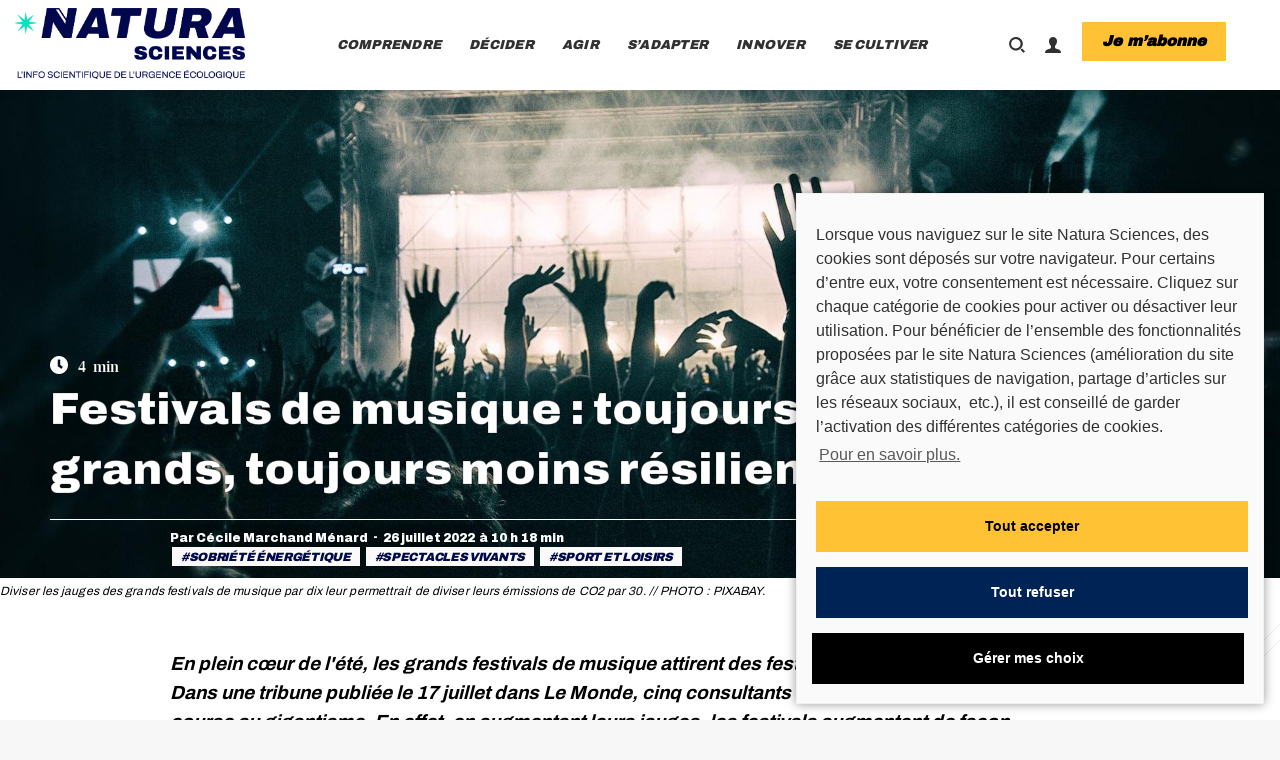

--- FILE ---
content_type: text/html; charset=UTF-8
request_url: https://www.natura-sciences.com/s-adapter/festivals-de-musique-toujours-plus-grands-toujours-moins-resilients.html
body_size: 55343
content:
<!DOCTYPE html>
<!--[if !(IE 6) | !(IE 7) | !(IE 8)  ]><!--><html lang="fr-FR" class="no-js">
<!--<![endif]--><head><meta charset="UTF-8" /><meta name="viewport" content="width=device-width, initial-scale=1, maximum-scale=1, user-scalable=0"><meta name="theme-color" content="#ffc234"/><link rel="profile" href="https://gmpg.org/xfn/11" /><style type="text/css">.heateor_sss_button_instagram span.heateor_sss_svg,a.heateor_sss_instagram span.heateor_sss_svg{background:radial-gradient(circle at 30% 107%,#fdf497 0,#fdf497 5%,#fd5949 45%,#d6249f 60%,#285aeb 90%)}
											.heateor_sss_horizontal_sharing .heateor_sss_svg,.heateor_sss_standard_follow_icons_container .heateor_sss_svg{
							color: #fff;
						border-width: 0px;
			border-style: solid;
			border-color: transparent;
		}
					.heateor_sss_horizontal_sharing .heateorSssTCBackground{
				color:#666;
			}
					.heateor_sss_horizontal_sharing span.heateor_sss_svg:hover,.heateor_sss_standard_follow_icons_container span.heateor_sss_svg:hover{
						border-color: transparent;
		}
		.heateor_sss_vertical_sharing span.heateor_sss_svg,.heateor_sss_floating_follow_icons_container span.heateor_sss_svg{
							color: #fff;
						border-width: 0px;
			border-style: solid;
			border-color: transparent;
		}
				.heateor_sss_vertical_sharing .heateorSssTCBackground{
			color:#666;
		}
						.heateor_sss_vertical_sharing span.heateor_sss_svg:hover,.heateor_sss_floating_follow_icons_container span.heateor_sss_svg:hover{
						border-color: transparent;
		}
		@media screen and (max-width:768px) {.heateor_sss_vertical_sharing{display:none!important}}div.heateor_sss_mobile_footer{display:none;}@media screen and (max-width:768px){div.heateor_sss_bottom_sharing .heateorSssTCBackground{background-color:white}div.heateor_sss_bottom_sharing{width:100%!important;left:0!important;}div.heateor_sss_bottom_sharing a{width:20% !important;}div.heateor_sss_bottom_sharing .heateor_sss_svg{width: 100% !important;}div.heateor_sss_bottom_sharing div.heateorSssTotalShareCount{font-size:1em!important;line-height:28px!important}div.heateor_sss_bottom_sharing div.heateorSssTotalShareText{font-size:.7em!important;line-height:0px!important}div.heateor_sss_mobile_footer{display:block;height:40px;}.heateor_sss_bottom_sharing{padding:0!important;display:block!important;width:auto!important;bottom:-2px!important;top: auto!important;}.heateor_sss_bottom_sharing .heateor_sss_square_count{line-height:inherit;}.heateor_sss_bottom_sharing .heateorSssSharingArrow{display:none;}.heateor_sss_bottom_sharing .heateorSssTCBackground{margin-right:1.1em!important}}</style><meta name='robots' content='index, follow, max-image-preview:large, max-snippet:-1, max-video-preview:-1' /><title>Festivals de musique : toujours plus grands, toujours moins résilients</title><meta name="description" content="Cinq consultants publient une tribune dans Le Monde afin d&#039;alerter quant à la course au gigantisme des grands festivals de musique français." /><link rel="canonical" href="https://www.natura-sciences.com/s-adapter/festivals-de-musique-toujours-plus-grands-toujours-moins-resilients.html" /><meta property="og:locale" content="fr_FR" /><meta property="og:type" content="article" /><meta property="og:title" content="Festivals de musique : toujours plus grands, toujours moins résilients" /><meta property="og:description" content="Cinq consultants publient une tribune dans Le Monde afin d&#039;alerter quant à la course au gigantisme des grands festivals de musique français." /><meta property="og:url" content="https://www.natura-sciences.com/s-adapter/festivals-de-musique-toujours-plus-grands-toujours-moins-resilients.html" /><meta property="og:site_name" content="Natura Sciences" /><meta property="article:publisher" content="https://www.facebook.com/naturasciencespage" /><meta property="article:published_time" content="2022-07-26T08:18:58+00:00" /><meta property="article:modified_time" content="2022-10-11T09:30:58+00:00" /><meta property="og:image" content="https://www.natura-sciences.com/wp-content/uploads/2022/07/festivals-musique.jpg" /><meta property="og:image:width" content="1920" /><meta property="og:image:height" content="1080" /><meta property="og:image:type" content="image/jpeg" /><meta name="author" content="Cécile Marchand Ménard" /><meta name="twitter:card" content="summary_large_image" /><meta name="twitter:image" content="https://www.natura-sciences.com/wp-content/uploads/2022/07/festivals-musique.jpg" /><meta name="twitter:creator" content="@NaturaSciences" /><meta name="twitter:site" content="@NaturaSciences" /><link rel='dns-prefetch' href='//secure.gravatar.com' /><link rel='dns-prefetch' href='//mypopups.com' /><link rel='dns-prefetch' href='//ajax.googleapis.com' /><link rel='dns-prefetch' href='//fonts.googleapis.com' /><link rel='dns-prefetch' href='//c0.wp.com' /><link rel='dns-prefetch' href='//v0.wordpress.com' /><link rel="alternate" type="application/rss+xml" title="Natura Sciences &raquo; Flux" href="https://www.natura-sciences.com/feed" /><link rel="alternate" type="application/rss+xml" title="Natura Sciences &raquo; Flux des commentaires" href="https://www.natura-sciences.com/comments/feed" /><link rel="alternate" type="application/rss+xml" title="Natura Sciences &raquo;  Festivals de musique : toujours plus grands, toujours moins résilients Flux des commentaires" href="https://www.natura-sciences.com/s-adapter/festivals-de-musique-toujours-plus-grands-toujours-moins-resilients.html/feed" /><link rel="alternate" title="oEmbed (JSON)" type="application/json+oembed" href="https://www.natura-sciences.com/wp-json/oembed/1.0/embed?url=https%3A%2F%2Fwww.natura-sciences.com%2Fs-adapter%2Ffestivals-de-musique-toujours-plus-grands-toujours-moins-resilients.html" /><link rel="alternate" title="oEmbed (XML)" type="text/xml+oembed" href="https://www.natura-sciences.com/wp-json/oembed/1.0/embed?url=https%3A%2F%2Fwww.natura-sciences.com%2Fs-adapter%2Ffestivals-de-musique-toujours-plus-grands-toujours-moins-resilients.html&#038;format=xml" /><style id='wp-img-auto-sizes-contain-inline-css' type='text/css'>img:is([sizes=auto i],[sizes^="auto," i]){contain-intrinsic-size:3000px 1500px}
/*# sourceURL=wp-img-auto-sizes-contain-inline-css */</style><link data-optimized="1" rel='stylesheet' id='mp-theme-css' href='https://www.natura-sciences.com/wp-content/litespeed/css/6f196469346c63caac89b3f4b601f4cb.css?ver=ba84d' type='text/css' media='all' /><link data-optimized="1" rel='stylesheet' id='mp-account-css-css' href='https://www.natura-sciences.com/wp-content/litespeed/css/87df67608779953779abd6140ce11b89.css?ver=f8d1f' type='text/css' media='all' /><link rel='stylesheet' id='dashicons-css' href='https://c0.wp.com/c/6.9/wp-includes/css/dashicons.min.css' type='text/css' media='all' /><link data-optimized="1" rel='stylesheet' id='mp-login-css-css' href='https://www.natura-sciences.com/wp-content/litespeed/css/ee72564f35fa78faf42f9ec26c33b6fb.css?ver=05ba9' type='text/css' media='all' /><link rel='stylesheet' id='mepr-jquery-ui-smoothness-css' href='//ajax.googleapis.com/ajax/libs/jqueryui/1.13.3/themes/smoothness/jquery-ui.css?ver=6.9' type='text/css' media='all' /><link data-optimized="1" rel='stylesheet' id='jquery-ui-timepicker-addon-css' href='https://www.natura-sciences.com/wp-content/litespeed/css/d0ad6a5beb706891a0c093cc724322a7.css?ver=a6077' type='text/css' media='all' /><link data-optimized="1" rel='stylesheet' id='mp-signup-css' href='https://www.natura-sciences.com/wp-content/litespeed/css/6d3ada6f8735a199c1e7fa5bfe285862.css?ver=63e23' type='text/css' media='all' /><link data-optimized="1" rel='stylesheet' id='mepr-zxcvbn-css-css' href='https://www.natura-sciences.com/wp-content/litespeed/css/b8eca51feefe7c6999491ecc19c44d3f.css?ver=abf7e' type='text/css' media='all' /><link data-optimized="1" rel='stylesheet' id='mp-plans-css-css' href='https://www.natura-sciences.com/wp-content/litespeed/css/b7f502845ac6071d8ed1a04526304307.css?ver=0419b' type='text/css' media='all' /><link rel='stylesheet' id='wp-block-library-css' href='https://c0.wp.com/c/6.9/wp-includes/css/dist/block-library/style.min.css' type='text/css' media='all' /><style id='wp-block-library-inline-css' type='text/css'>.has-text-align-justify{text-align:justify;}

/*# sourceURL=wp-block-library-inline-css */</style><style id='wp-block-heading-inline-css' type='text/css'>h1:where(.wp-block-heading).has-background,h2:where(.wp-block-heading).has-background,h3:where(.wp-block-heading).has-background,h4:where(.wp-block-heading).has-background,h5:where(.wp-block-heading).has-background,h6:where(.wp-block-heading).has-background{padding:1.25em 2.375em}h1.has-text-align-left[style*=writing-mode]:where([style*=vertical-lr]),h1.has-text-align-right[style*=writing-mode]:where([style*=vertical-rl]),h2.has-text-align-left[style*=writing-mode]:where([style*=vertical-lr]),h2.has-text-align-right[style*=writing-mode]:where([style*=vertical-rl]),h3.has-text-align-left[style*=writing-mode]:where([style*=vertical-lr]),h3.has-text-align-right[style*=writing-mode]:where([style*=vertical-rl]),h4.has-text-align-left[style*=writing-mode]:where([style*=vertical-lr]),h4.has-text-align-right[style*=writing-mode]:where([style*=vertical-rl]),h5.has-text-align-left[style*=writing-mode]:where([style*=vertical-lr]),h5.has-text-align-right[style*=writing-mode]:where([style*=vertical-rl]),h6.has-text-align-left[style*=writing-mode]:where([style*=vertical-lr]),h6.has-text-align-right[style*=writing-mode]:where([style*=vertical-rl]){rotate:180deg}
/*# sourceURL=https://c0.wp.com/c/6.9/wp-includes/blocks/heading/style.min.css */</style><style id='wp-block-image-inline-css' type='text/css'>.wp-block-image>a,.wp-block-image>figure>a{display:inline-block}.wp-block-image img{box-sizing:border-box;height:auto;max-width:100%;vertical-align:bottom}@media not (prefers-reduced-motion){.wp-block-image img.hide{visibility:hidden}.wp-block-image img.show{animation:show-content-image .4s}}.wp-block-image[style*=border-radius] img,.wp-block-image[style*=border-radius]>a{border-radius:inherit}.wp-block-image.has-custom-border img{box-sizing:border-box}.wp-block-image.aligncenter{text-align:center}.wp-block-image.alignfull>a,.wp-block-image.alignwide>a{width:100%}.wp-block-image.alignfull img,.wp-block-image.alignwide img{height:auto;width:100%}.wp-block-image .aligncenter,.wp-block-image .alignleft,.wp-block-image .alignright,.wp-block-image.aligncenter,.wp-block-image.alignleft,.wp-block-image.alignright{display:table}.wp-block-image .aligncenter>figcaption,.wp-block-image .alignleft>figcaption,.wp-block-image .alignright>figcaption,.wp-block-image.aligncenter>figcaption,.wp-block-image.alignleft>figcaption,.wp-block-image.alignright>figcaption{caption-side:bottom;display:table-caption}.wp-block-image .alignleft{float:left;margin:.5em 1em .5em 0}.wp-block-image .alignright{float:right;margin:.5em 0 .5em 1em}.wp-block-image .aligncenter{margin-left:auto;margin-right:auto}.wp-block-image :where(figcaption){margin-bottom:1em;margin-top:.5em}.wp-block-image.is-style-circle-mask img{border-radius:9999px}@supports ((-webkit-mask-image:none) or (mask-image:none)) or (-webkit-mask-image:none){.wp-block-image.is-style-circle-mask img{border-radius:0;-webkit-mask-image:url('data:image/svg+xml;utf8,<svg viewBox="0 0 100 100" xmlns="http://www.w3.org/2000/svg"><circle cx="50" cy="50" r="50"/></svg>');mask-image:url('data:image/svg+xml;utf8,<svg viewBox="0 0 100 100" xmlns="http://www.w3.org/2000/svg"><circle cx="50" cy="50" r="50"/></svg>');mask-mode:alpha;-webkit-mask-position:center;mask-position:center;-webkit-mask-repeat:no-repeat;mask-repeat:no-repeat;-webkit-mask-size:contain;mask-size:contain}}:root :where(.wp-block-image.is-style-rounded img,.wp-block-image .is-style-rounded img){border-radius:9999px}.wp-block-image figure{margin:0}.wp-lightbox-container{display:flex;flex-direction:column;position:relative}.wp-lightbox-container img{cursor:zoom-in}.wp-lightbox-container img:hover+button{opacity:1}.wp-lightbox-container button{align-items:center;backdrop-filter:blur(16px) saturate(180%);background-color:#5a5a5a40;border:none;border-radius:4px;cursor:zoom-in;display:flex;height:20px;justify-content:center;opacity:0;padding:0;position:absolute;right:16px;text-align:center;top:16px;width:20px;z-index:100}@media not (prefers-reduced-motion){.wp-lightbox-container button{transition:opacity .2s ease}}.wp-lightbox-container button:focus-visible{outline:3px auto #5a5a5a40;outline:3px auto -webkit-focus-ring-color;outline-offset:3px}.wp-lightbox-container button:hover{cursor:pointer;opacity:1}.wp-lightbox-container button:focus{opacity:1}.wp-lightbox-container button:focus,.wp-lightbox-container button:hover,.wp-lightbox-container button:not(:hover):not(:active):not(.has-background){background-color:#5a5a5a40;border:none}.wp-lightbox-overlay{box-sizing:border-box;cursor:zoom-out;height:100vh;left:0;overflow:hidden;position:fixed;top:0;visibility:hidden;width:100%;z-index:100000}.wp-lightbox-overlay .close-button{align-items:center;cursor:pointer;display:flex;justify-content:center;min-height:40px;min-width:40px;padding:0;position:absolute;right:calc(env(safe-area-inset-right) + 16px);top:calc(env(safe-area-inset-top) + 16px);z-index:5000000}.wp-lightbox-overlay .close-button:focus,.wp-lightbox-overlay .close-button:hover,.wp-lightbox-overlay .close-button:not(:hover):not(:active):not(.has-background){background:none;border:none}.wp-lightbox-overlay .lightbox-image-container{height:var(--wp--lightbox-container-height);left:50%;overflow:hidden;position:absolute;top:50%;transform:translate(-50%,-50%);transform-origin:top left;width:var(--wp--lightbox-container-width);z-index:9999999999}.wp-lightbox-overlay .wp-block-image{align-items:center;box-sizing:border-box;display:flex;height:100%;justify-content:center;margin:0;position:relative;transform-origin:0 0;width:100%;z-index:3000000}.wp-lightbox-overlay .wp-block-image img{height:var(--wp--lightbox-image-height);min-height:var(--wp--lightbox-image-height);min-width:var(--wp--lightbox-image-width);width:var(--wp--lightbox-image-width)}.wp-lightbox-overlay .wp-block-image figcaption{display:none}.wp-lightbox-overlay button{background:none;border:none}.wp-lightbox-overlay .scrim{background-color:#fff;height:100%;opacity:.9;position:absolute;width:100%;z-index:2000000}.wp-lightbox-overlay.active{visibility:visible}@media not (prefers-reduced-motion){.wp-lightbox-overlay.active{animation:turn-on-visibility .25s both}.wp-lightbox-overlay.active img{animation:turn-on-visibility .35s both}.wp-lightbox-overlay.show-closing-animation:not(.active){animation:turn-off-visibility .35s both}.wp-lightbox-overlay.show-closing-animation:not(.active) img{animation:turn-off-visibility .25s both}.wp-lightbox-overlay.zoom.active{animation:none;opacity:1;visibility:visible}.wp-lightbox-overlay.zoom.active .lightbox-image-container{animation:lightbox-zoom-in .4s}.wp-lightbox-overlay.zoom.active .lightbox-image-container img{animation:none}.wp-lightbox-overlay.zoom.active .scrim{animation:turn-on-visibility .4s forwards}.wp-lightbox-overlay.zoom.show-closing-animation:not(.active){animation:none}.wp-lightbox-overlay.zoom.show-closing-animation:not(.active) .lightbox-image-container{animation:lightbox-zoom-out .4s}.wp-lightbox-overlay.zoom.show-closing-animation:not(.active) .lightbox-image-container img{animation:none}.wp-lightbox-overlay.zoom.show-closing-animation:not(.active) .scrim{animation:turn-off-visibility .4s forwards}}@keyframes show-content-image{0%{visibility:hidden}99%{visibility:hidden}to{visibility:visible}}@keyframes turn-on-visibility{0%{opacity:0}to{opacity:1}}@keyframes turn-off-visibility{0%{opacity:1;visibility:visible}99%{opacity:0;visibility:visible}to{opacity:0;visibility:hidden}}@keyframes lightbox-zoom-in{0%{transform:translate(calc((-100vw + var(--wp--lightbox-scrollbar-width))/2 + var(--wp--lightbox-initial-left-position)),calc(-50vh + var(--wp--lightbox-initial-top-position))) scale(var(--wp--lightbox-scale))}to{transform:translate(-50%,-50%) scale(1)}}@keyframes lightbox-zoom-out{0%{transform:translate(-50%,-50%) scale(1);visibility:visible}99%{visibility:visible}to{transform:translate(calc((-100vw + var(--wp--lightbox-scrollbar-width))/2 + var(--wp--lightbox-initial-left-position)),calc(-50vh + var(--wp--lightbox-initial-top-position))) scale(var(--wp--lightbox-scale));visibility:hidden}}
/*# sourceURL=https://c0.wp.com/c/6.9/wp-includes/blocks/image/style.min.css */</style><style id='wp-block-image-theme-inline-css' type='text/css'>:root :where(.wp-block-image figcaption){color:#555;font-size:13px;text-align:center}.is-dark-theme :root :where(.wp-block-image figcaption){color:#ffffffa6}.wp-block-image{margin:0 0 1em}
/*# sourceURL=https://c0.wp.com/c/6.9/wp-includes/blocks/image/theme.min.css */</style><style id='wp-block-columns-inline-css' type='text/css'>.wp-block-columns{box-sizing:border-box;display:flex;flex-wrap:wrap!important}@media (min-width:782px){.wp-block-columns{flex-wrap:nowrap!important}}.wp-block-columns{align-items:normal!important}.wp-block-columns.are-vertically-aligned-top{align-items:flex-start}.wp-block-columns.are-vertically-aligned-center{align-items:center}.wp-block-columns.are-vertically-aligned-bottom{align-items:flex-end}@media (max-width:781px){.wp-block-columns:not(.is-not-stacked-on-mobile)>.wp-block-column{flex-basis:100%!important}}@media (min-width:782px){.wp-block-columns:not(.is-not-stacked-on-mobile)>.wp-block-column{flex-basis:0;flex-grow:1}.wp-block-columns:not(.is-not-stacked-on-mobile)>.wp-block-column[style*=flex-basis]{flex-grow:0}}.wp-block-columns.is-not-stacked-on-mobile{flex-wrap:nowrap!important}.wp-block-columns.is-not-stacked-on-mobile>.wp-block-column{flex-basis:0;flex-grow:1}.wp-block-columns.is-not-stacked-on-mobile>.wp-block-column[style*=flex-basis]{flex-grow:0}:where(.wp-block-columns){margin-bottom:1.75em}:where(.wp-block-columns.has-background){padding:1.25em 2.375em}.wp-block-column{flex-grow:1;min-width:0;overflow-wrap:break-word;word-break:break-word}.wp-block-column.is-vertically-aligned-top{align-self:flex-start}.wp-block-column.is-vertically-aligned-center{align-self:center}.wp-block-column.is-vertically-aligned-bottom{align-self:flex-end}.wp-block-column.is-vertically-aligned-stretch{align-self:stretch}.wp-block-column.is-vertically-aligned-bottom,.wp-block-column.is-vertically-aligned-center,.wp-block-column.is-vertically-aligned-top{width:100%}
/*# sourceURL=https://c0.wp.com/c/6.9/wp-includes/blocks/columns/style.min.css */</style><style id='wp-block-paragraph-inline-css' type='text/css'>.is-small-text{font-size:.875em}.is-regular-text{font-size:1em}.is-large-text{font-size:2.25em}.is-larger-text{font-size:3em}.has-drop-cap:not(:focus):first-letter{float:left;font-size:8.4em;font-style:normal;font-weight:100;line-height:.68;margin:.05em .1em 0 0;text-transform:uppercase}body.rtl .has-drop-cap:not(:focus):first-letter{float:none;margin-left:.1em}p.has-drop-cap.has-background{overflow:hidden}:root :where(p.has-background){padding:1.25em 2.375em}:where(p.has-text-color:not(.has-link-color)) a{color:inherit}p.has-text-align-left[style*="writing-mode:vertical-lr"],p.has-text-align-right[style*="writing-mode:vertical-rl"]{rotate:180deg}
/*# sourceURL=https://c0.wp.com/c/6.9/wp-includes/blocks/paragraph/style.min.css */</style><style id='global-styles-inline-css' type='text/css'>:root{--wp--preset--aspect-ratio--square: 1;--wp--preset--aspect-ratio--4-3: 4/3;--wp--preset--aspect-ratio--3-4: 3/4;--wp--preset--aspect-ratio--3-2: 3/2;--wp--preset--aspect-ratio--2-3: 2/3;--wp--preset--aspect-ratio--16-9: 16/9;--wp--preset--aspect-ratio--9-16: 9/16;--wp--preset--color--black: #000000;--wp--preset--color--cyan-bluish-gray: #abb8c3;--wp--preset--color--white: #FFF;--wp--preset--color--pale-pink: #f78da7;--wp--preset--color--vivid-red: #cf2e2e;--wp--preset--color--luminous-vivid-orange: #ff6900;--wp--preset--color--luminous-vivid-amber: #fcb900;--wp--preset--color--light-green-cyan: #7bdcb5;--wp--preset--color--vivid-green-cyan: #00d084;--wp--preset--color--pale-cyan-blue: #8ed1fc;--wp--preset--color--vivid-cyan-blue: #0693e3;--wp--preset--color--vivid-purple: #9b51e0;--wp--preset--color--accent: #ffc234;--wp--preset--color--dark-gray: #111;--wp--preset--color--light-gray: #767676;--wp--preset--gradient--vivid-cyan-blue-to-vivid-purple: linear-gradient(135deg,rgb(6,147,227) 0%,rgb(155,81,224) 100%);--wp--preset--gradient--light-green-cyan-to-vivid-green-cyan: linear-gradient(135deg,rgb(122,220,180) 0%,rgb(0,208,130) 100%);--wp--preset--gradient--luminous-vivid-amber-to-luminous-vivid-orange: linear-gradient(135deg,rgb(252,185,0) 0%,rgb(255,105,0) 100%);--wp--preset--gradient--luminous-vivid-orange-to-vivid-red: linear-gradient(135deg,rgb(255,105,0) 0%,rgb(207,46,46) 100%);--wp--preset--gradient--very-light-gray-to-cyan-bluish-gray: linear-gradient(135deg,rgb(238,238,238) 0%,rgb(169,184,195) 100%);--wp--preset--gradient--cool-to-warm-spectrum: linear-gradient(135deg,rgb(74,234,220) 0%,rgb(151,120,209) 20%,rgb(207,42,186) 40%,rgb(238,44,130) 60%,rgb(251,105,98) 80%,rgb(254,248,76) 100%);--wp--preset--gradient--blush-light-purple: linear-gradient(135deg,rgb(255,206,236) 0%,rgb(152,150,240) 100%);--wp--preset--gradient--blush-bordeaux: linear-gradient(135deg,rgb(254,205,165) 0%,rgb(254,45,45) 50%,rgb(107,0,62) 100%);--wp--preset--gradient--luminous-dusk: linear-gradient(135deg,rgb(255,203,112) 0%,rgb(199,81,192) 50%,rgb(65,88,208) 100%);--wp--preset--gradient--pale-ocean: linear-gradient(135deg,rgb(255,245,203) 0%,rgb(182,227,212) 50%,rgb(51,167,181) 100%);--wp--preset--gradient--electric-grass: linear-gradient(135deg,rgb(202,248,128) 0%,rgb(113,206,126) 100%);--wp--preset--gradient--midnight: linear-gradient(135deg,rgb(2,3,129) 0%,rgb(40,116,252) 100%);--wp--preset--font-size--small: 13px;--wp--preset--font-size--medium: 20px;--wp--preset--font-size--large: 36px;--wp--preset--font-size--x-large: 42px;--wp--preset--spacing--20: 0.44rem;--wp--preset--spacing--30: 0.67rem;--wp--preset--spacing--40: 1rem;--wp--preset--spacing--50: 1.5rem;--wp--preset--spacing--60: 2.25rem;--wp--preset--spacing--70: 3.38rem;--wp--preset--spacing--80: 5.06rem;--wp--preset--shadow--natural: 6px 6px 9px rgba(0, 0, 0, 0.2);--wp--preset--shadow--deep: 12px 12px 50px rgba(0, 0, 0, 0.4);--wp--preset--shadow--sharp: 6px 6px 0px rgba(0, 0, 0, 0.2);--wp--preset--shadow--outlined: 6px 6px 0px -3px rgb(255, 255, 255), 6px 6px rgb(0, 0, 0);--wp--preset--shadow--crisp: 6px 6px 0px rgb(0, 0, 0);}:where(.is-layout-flex){gap: 0.5em;}:where(.is-layout-grid){gap: 0.5em;}body .is-layout-flex{display: flex;}.is-layout-flex{flex-wrap: wrap;align-items: center;}.is-layout-flex > :is(*, div){margin: 0;}body .is-layout-grid{display: grid;}.is-layout-grid > :is(*, div){margin: 0;}:where(.wp-block-columns.is-layout-flex){gap: 2em;}:where(.wp-block-columns.is-layout-grid){gap: 2em;}:where(.wp-block-post-template.is-layout-flex){gap: 1.25em;}:where(.wp-block-post-template.is-layout-grid){gap: 1.25em;}.has-black-color{color: var(--wp--preset--color--black) !important;}.has-cyan-bluish-gray-color{color: var(--wp--preset--color--cyan-bluish-gray) !important;}.has-white-color{color: var(--wp--preset--color--white) !important;}.has-pale-pink-color{color: var(--wp--preset--color--pale-pink) !important;}.has-vivid-red-color{color: var(--wp--preset--color--vivid-red) !important;}.has-luminous-vivid-orange-color{color: var(--wp--preset--color--luminous-vivid-orange) !important;}.has-luminous-vivid-amber-color{color: var(--wp--preset--color--luminous-vivid-amber) !important;}.has-light-green-cyan-color{color: var(--wp--preset--color--light-green-cyan) !important;}.has-vivid-green-cyan-color{color: var(--wp--preset--color--vivid-green-cyan) !important;}.has-pale-cyan-blue-color{color: var(--wp--preset--color--pale-cyan-blue) !important;}.has-vivid-cyan-blue-color{color: var(--wp--preset--color--vivid-cyan-blue) !important;}.has-vivid-purple-color{color: var(--wp--preset--color--vivid-purple) !important;}.has-black-background-color{background-color: var(--wp--preset--color--black) !important;}.has-cyan-bluish-gray-background-color{background-color: var(--wp--preset--color--cyan-bluish-gray) !important;}.has-white-background-color{background-color: var(--wp--preset--color--white) !important;}.has-pale-pink-background-color{background-color: var(--wp--preset--color--pale-pink) !important;}.has-vivid-red-background-color{background-color: var(--wp--preset--color--vivid-red) !important;}.has-luminous-vivid-orange-background-color{background-color: var(--wp--preset--color--luminous-vivid-orange) !important;}.has-luminous-vivid-amber-background-color{background-color: var(--wp--preset--color--luminous-vivid-amber) !important;}.has-light-green-cyan-background-color{background-color: var(--wp--preset--color--light-green-cyan) !important;}.has-vivid-green-cyan-background-color{background-color: var(--wp--preset--color--vivid-green-cyan) !important;}.has-pale-cyan-blue-background-color{background-color: var(--wp--preset--color--pale-cyan-blue) !important;}.has-vivid-cyan-blue-background-color{background-color: var(--wp--preset--color--vivid-cyan-blue) !important;}.has-vivid-purple-background-color{background-color: var(--wp--preset--color--vivid-purple) !important;}.has-black-border-color{border-color: var(--wp--preset--color--black) !important;}.has-cyan-bluish-gray-border-color{border-color: var(--wp--preset--color--cyan-bluish-gray) !important;}.has-white-border-color{border-color: var(--wp--preset--color--white) !important;}.has-pale-pink-border-color{border-color: var(--wp--preset--color--pale-pink) !important;}.has-vivid-red-border-color{border-color: var(--wp--preset--color--vivid-red) !important;}.has-luminous-vivid-orange-border-color{border-color: var(--wp--preset--color--luminous-vivid-orange) !important;}.has-luminous-vivid-amber-border-color{border-color: var(--wp--preset--color--luminous-vivid-amber) !important;}.has-light-green-cyan-border-color{border-color: var(--wp--preset--color--light-green-cyan) !important;}.has-vivid-green-cyan-border-color{border-color: var(--wp--preset--color--vivid-green-cyan) !important;}.has-pale-cyan-blue-border-color{border-color: var(--wp--preset--color--pale-cyan-blue) !important;}.has-vivid-cyan-blue-border-color{border-color: var(--wp--preset--color--vivid-cyan-blue) !important;}.has-vivid-purple-border-color{border-color: var(--wp--preset--color--vivid-purple) !important;}.has-vivid-cyan-blue-to-vivid-purple-gradient-background{background: var(--wp--preset--gradient--vivid-cyan-blue-to-vivid-purple) !important;}.has-light-green-cyan-to-vivid-green-cyan-gradient-background{background: var(--wp--preset--gradient--light-green-cyan-to-vivid-green-cyan) !important;}.has-luminous-vivid-amber-to-luminous-vivid-orange-gradient-background{background: var(--wp--preset--gradient--luminous-vivid-amber-to-luminous-vivid-orange) !important;}.has-luminous-vivid-orange-to-vivid-red-gradient-background{background: var(--wp--preset--gradient--luminous-vivid-orange-to-vivid-red) !important;}.has-very-light-gray-to-cyan-bluish-gray-gradient-background{background: var(--wp--preset--gradient--very-light-gray-to-cyan-bluish-gray) !important;}.has-cool-to-warm-spectrum-gradient-background{background: var(--wp--preset--gradient--cool-to-warm-spectrum) !important;}.has-blush-light-purple-gradient-background{background: var(--wp--preset--gradient--blush-light-purple) !important;}.has-blush-bordeaux-gradient-background{background: var(--wp--preset--gradient--blush-bordeaux) !important;}.has-luminous-dusk-gradient-background{background: var(--wp--preset--gradient--luminous-dusk) !important;}.has-pale-ocean-gradient-background{background: var(--wp--preset--gradient--pale-ocean) !important;}.has-electric-grass-gradient-background{background: var(--wp--preset--gradient--electric-grass) !important;}.has-midnight-gradient-background{background: var(--wp--preset--gradient--midnight) !important;}.has-small-font-size{font-size: var(--wp--preset--font-size--small) !important;}.has-medium-font-size{font-size: var(--wp--preset--font-size--medium) !important;}.has-large-font-size{font-size: var(--wp--preset--font-size--large) !important;}.has-x-large-font-size{font-size: var(--wp--preset--font-size--x-large) !important;}
:where(.wp-block-columns.is-layout-flex){gap: 2em;}:where(.wp-block-columns.is-layout-grid){gap: 2em;}
/*# sourceURL=global-styles-inline-css */</style><style id='core-block-supports-inline-css' type='text/css'>.wp-container-core-columns-is-layout-9d6595d7{flex-wrap:nowrap;}
/*# sourceURL=core-block-supports-inline-css */</style><style id='classic-theme-styles-inline-css' type='text/css'>/*! This file is auto-generated */
.wp-block-button__link{color:#fff;background-color:#32373c;border-radius:9999px;box-shadow:none;text-decoration:none;padding:calc(.667em + 2px) calc(1.333em + 2px);font-size:1.125em}.wp-block-file__button{background:#32373c;color:#fff;text-decoration:none}
/*# sourceURL=/wp-includes/css/classic-themes.min.css */</style><link data-optimized="1" rel='stylesheet' id='owl-carousel-style-css' href='https://www.natura-sciences.com/wp-content/litespeed/css/0a1de5b417b94f56a251267230bebdfc.css?ver=d8910' type='text/css' media='all' /><link data-optimized="1" rel='stylesheet' id='psac-public-style-css' href='https://www.natura-sciences.com/wp-content/litespeed/css/279b6ea47bdf504b2c8d26c460ba0ab0.css?ver=30b27' type='text/css' media='all' /><link data-optimized="1" rel='stylesheet' id='wpdiscuz-frontend-css-css' href='https://www.natura-sciences.com/wp-content/litespeed/css/66425c2efbc78f85c80d575a0e2874f2.css?ver=bd8b5' type='text/css' media='all' /><style id='wpdiscuz-frontend-css-inline-css' type='text/css'>#wpdcom .wpd-blog-administrator .wpd-comment-label{color:#ffffff;background-color:#00B38F;border:none}#wpdcom .wpd-blog-administrator .wpd-comment-author, #wpdcom .wpd-blog-administrator .wpd-comment-author a{color:#00B38F}#wpdcom.wpd-layout-1 .wpd-comment .wpd-blog-administrator .wpd-avatar img{border-color:#00B38F}#wpdcom.wpd-layout-2 .wpd-comment.wpd-reply .wpd-comment-wrap.wpd-blog-administrator{border-left:3px solid #00B38F}#wpdcom.wpd-layout-2 .wpd-comment .wpd-blog-administrator .wpd-avatar img{border-bottom-color:#00B38F}#wpdcom.wpd-layout-3 .wpd-blog-administrator .wpd-comment-subheader{border-top:1px dashed #00B38F}#wpdcom.wpd-layout-3 .wpd-reply .wpd-blog-administrator .wpd-comment-right{border-left:1px solid #00B38F}#wpdcom .wpd-blog-editor .wpd-comment-label{color:#ffffff;background-color:#00B38F;border:none}#wpdcom .wpd-blog-editor .wpd-comment-author, #wpdcom .wpd-blog-editor .wpd-comment-author a{color:#00B38F}#wpdcom.wpd-layout-1 .wpd-comment .wpd-blog-editor .wpd-avatar img{border-color:#00B38F}#wpdcom.wpd-layout-2 .wpd-comment.wpd-reply .wpd-comment-wrap.wpd-blog-editor{border-left:3px solid #00B38F}#wpdcom.wpd-layout-2 .wpd-comment .wpd-blog-editor .wpd-avatar img{border-bottom-color:#00B38F}#wpdcom.wpd-layout-3 .wpd-blog-editor .wpd-comment-subheader{border-top:1px dashed #00B38F}#wpdcom.wpd-layout-3 .wpd-reply .wpd-blog-editor .wpd-comment-right{border-left:1px solid #00B38F}#wpdcom .wpd-blog-author .wpd-comment-label{color:#ffffff;background-color:#00B38F;border:none}#wpdcom .wpd-blog-author .wpd-comment-author, #wpdcom .wpd-blog-author .wpd-comment-author a{color:#00B38F}#wpdcom.wpd-layout-1 .wpd-comment .wpd-blog-author .wpd-avatar img{border-color:#00B38F}#wpdcom.wpd-layout-2 .wpd-comment .wpd-blog-author .wpd-avatar img{border-bottom-color:#00B38F}#wpdcom.wpd-layout-3 .wpd-blog-author .wpd-comment-subheader{border-top:1px dashed #00B38F}#wpdcom.wpd-layout-3 .wpd-reply .wpd-blog-author .wpd-comment-right{border-left:1px solid #00B38F}#wpdcom .wpd-blog-contributor .wpd-comment-label{color:#ffffff;background-color:#00B38F;border:none}#wpdcom .wpd-blog-contributor .wpd-comment-author, #wpdcom .wpd-blog-contributor .wpd-comment-author a{color:#00B38F}#wpdcom.wpd-layout-1 .wpd-comment .wpd-blog-contributor .wpd-avatar img{border-color:#00B38F}#wpdcom.wpd-layout-2 .wpd-comment .wpd-blog-contributor .wpd-avatar img{border-bottom-color:#00B38F}#wpdcom.wpd-layout-3 .wpd-blog-contributor .wpd-comment-subheader{border-top:1px dashed #00B38F}#wpdcom.wpd-layout-3 .wpd-reply .wpd-blog-contributor .wpd-comment-right{border-left:1px solid #00B38F}#wpdcom .wpd-blog-subscriber .wpd-comment-label{color:#ffffff;background-color:#00B38F;border:none}#wpdcom .wpd-blog-subscriber .wpd-comment-author, #wpdcom .wpd-blog-subscriber .wpd-comment-author a{color:#00B38F}#wpdcom.wpd-layout-2 .wpd-comment .wpd-blog-subscriber .wpd-avatar img{border-bottom-color:#00B38F}#wpdcom.wpd-layout-3 .wpd-blog-subscriber .wpd-comment-subheader{border-top:1px dashed #00B38F}#wpdcom .wpd-blog-ai1ec_event_assistant .wpd-comment-label{color:#ffffff;background-color:#00B38F;border:none}#wpdcom .wpd-blog-ai1ec_event_assistant .wpd-comment-author, #wpdcom .wpd-blog-ai1ec_event_assistant .wpd-comment-author a{color:#00B38F}#wpdcom.wpd-layout-1 .wpd-comment .wpd-blog-ai1ec_event_assistant .wpd-avatar img{border-color:#00B38F}#wpdcom.wpd-layout-2 .wpd-comment .wpd-blog-ai1ec_event_assistant .wpd-avatar img{border-bottom-color:#00B38F}#wpdcom.wpd-layout-3 .wpd-blog-ai1ec_event_assistant .wpd-comment-subheader{border-top:1px dashed #00B38F}#wpdcom.wpd-layout-3 .wpd-reply .wpd-blog-ai1ec_event_assistant .wpd-comment-right{border-left:1px solid #00B38F}#wpdcom .wpd-blog-translator .wpd-comment-label{color:#ffffff;background-color:#00B38F;border:none}#wpdcom .wpd-blog-translator .wpd-comment-author, #wpdcom .wpd-blog-translator .wpd-comment-author a{color:#00B38F}#wpdcom.wpd-layout-1 .wpd-comment .wpd-blog-translator .wpd-avatar img{border-color:#00B38F}#wpdcom.wpd-layout-2 .wpd-comment .wpd-blog-translator .wpd-avatar img{border-bottom-color:#00B38F}#wpdcom.wpd-layout-3 .wpd-blog-translator .wpd-comment-subheader{border-top:1px dashed #00B38F}#wpdcom.wpd-layout-3 .wpd-reply .wpd-blog-translator .wpd-comment-right{border-left:1px solid #00B38F}#wpdcom .wpd-blog-wpseo_manager .wpd-comment-label{color:#ffffff;background-color:#00B38F;border:none}#wpdcom .wpd-blog-wpseo_manager .wpd-comment-author, #wpdcom .wpd-blog-wpseo_manager .wpd-comment-author a{color:#00B38F}#wpdcom.wpd-layout-1 .wpd-comment .wpd-blog-wpseo_manager .wpd-avatar img{border-color:#00B38F}#wpdcom.wpd-layout-2 .wpd-comment .wpd-blog-wpseo_manager .wpd-avatar img{border-bottom-color:#00B38F}#wpdcom.wpd-layout-3 .wpd-blog-wpseo_manager .wpd-comment-subheader{border-top:1px dashed #00B38F}#wpdcom.wpd-layout-3 .wpd-reply .wpd-blog-wpseo_manager .wpd-comment-right{border-left:1px solid #00B38F}#wpdcom .wpd-blog-wpseo_editor .wpd-comment-label{color:#ffffff;background-color:#00B38F;border:none}#wpdcom .wpd-blog-wpseo_editor .wpd-comment-author, #wpdcom .wpd-blog-wpseo_editor .wpd-comment-author a{color:#00B38F}#wpdcom.wpd-layout-1 .wpd-comment .wpd-blog-wpseo_editor .wpd-avatar img{border-color:#00B38F}#wpdcom.wpd-layout-2 .wpd-comment .wpd-blog-wpseo_editor .wpd-avatar img{border-bottom-color:#00B38F}#wpdcom.wpd-layout-3 .wpd-blog-wpseo_editor .wpd-comment-subheader{border-top:1px dashed #00B38F}#wpdcom.wpd-layout-3 .wpd-reply .wpd-blog-wpseo_editor .wpd-comment-right{border-left:1px solid #00B38F}#wpdcom .wpd-blog-post_author .wpd-comment-label{color:#ffffff;background-color:#00B38F;border:none}#wpdcom .wpd-blog-post_author .wpd-comment-author, #wpdcom .wpd-blog-post_author .wpd-comment-author a{color:#00B38F}#wpdcom .wpd-blog-post_author .wpd-avatar img{border-color:#00B38F}#wpdcom.wpd-layout-1 .wpd-comment .wpd-blog-post_author .wpd-avatar img{border-color:#00B38F}#wpdcom.wpd-layout-2 .wpd-comment.wpd-reply .wpd-comment-wrap.wpd-blog-post_author{border-left:3px solid #00B38F}#wpdcom.wpd-layout-2 .wpd-comment .wpd-blog-post_author .wpd-avatar img{border-bottom-color:#00B38F}#wpdcom.wpd-layout-3 .wpd-blog-post_author .wpd-comment-subheader{border-top:1px dashed #00B38F}#wpdcom.wpd-layout-3 .wpd-reply .wpd-blog-post_author .wpd-comment-right{border-left:1px solid #00B38F}#wpdcom .wpd-blog-guest .wpd-comment-label{color:#ffffff;background-color:#00B38F;border:none}#wpdcom .wpd-blog-guest .wpd-comment-author, #wpdcom .wpd-blog-guest .wpd-comment-author a{color:#00B38F}#wpdcom.wpd-layout-3 .wpd-blog-guest .wpd-comment-subheader{border-top:1px dashed #00B38F}#comments, #respond, .comments-area, #wpdcom{}#wpdcom .ql-editor > *{color:#777777}#wpdcom .ql-editor::before{}#wpdcom .ql-toolbar{border:1px solid #DDDDDD;border-top:none}#wpdcom .ql-container{border:1px solid #DDDDDD;border-bottom:none}#wpdcom .wpd-form-row .wpdiscuz-item input[type="text"], #wpdcom .wpd-form-row .wpdiscuz-item input[type="email"], #wpdcom .wpd-form-row .wpdiscuz-item input[type="url"], #wpdcom .wpd-form-row .wpdiscuz-item input[type="color"], #wpdcom .wpd-form-row .wpdiscuz-item input[type="date"], #wpdcom .wpd-form-row .wpdiscuz-item input[type="datetime"], #wpdcom .wpd-form-row .wpdiscuz-item input[type="datetime-local"], #wpdcom .wpd-form-row .wpdiscuz-item input[type="month"], #wpdcom .wpd-form-row .wpdiscuz-item input[type="number"], #wpdcom .wpd-form-row .wpdiscuz-item input[type="time"], #wpdcom textarea, #wpdcom select{border:1px solid #DDDDDD;color:#777777}#wpdcom .wpd-form-row .wpdiscuz-item textarea{border:1px solid #DDDDDD}#wpdcom input::placeholder, #wpdcom textarea::placeholder, #wpdcom input::-moz-placeholder, #wpdcom textarea::-webkit-input-placeholder{}#wpdcom .wpd-comment-text{color:#777777}#wpdcom .wpd-thread-head .wpd-thread-info{border-bottom:2px solid #00B38F}#wpdcom .wpd-thread-head .wpd-thread-info.wpd-reviews-tab svg{fill:#00B38F}#wpdcom .wpd-thread-head .wpdiscuz-user-settings{border-bottom:2px solid #00B38F}#wpdcom .wpd-thread-head .wpdiscuz-user-settings:hover{color:#00B38F}#wpdcom .wpd-comment .wpd-follow-link:hover{color:#00B38F}#wpdcom .wpd-comment-status .wpd-sticky{color:#00B38F}#wpdcom .wpd-thread-filter .wpdf-active{color:#00B38F;border-bottom-color:#00B38F}#wpdcom .wpd-comment-info-bar{border:1px dashed #33c3a6;background:#e6f8f4}#wpdcom .wpd-comment-info-bar .wpd-current-view i{color:#00B38F}#wpdcom .wpd-filter-view-all:hover{background:#00B38F}#wpdcom .wpdiscuz-item .wpdiscuz-rating > label{color:#DDDDDD}#wpdcom .wpdiscuz-item .wpdiscuz-rating:not(:checked) > label:hover, .wpdiscuz-rating:not(:checked) > label:hover ~ label{}#wpdcom .wpdiscuz-item .wpdiscuz-rating > input ~ label:hover, #wpdcom .wpdiscuz-item .wpdiscuz-rating > input:not(:checked) ~ label:hover ~ label, #wpdcom .wpdiscuz-item .wpdiscuz-rating > input:not(:checked) ~ label:hover ~ label{color:#FFED85}#wpdcom .wpdiscuz-item .wpdiscuz-rating > input:checked ~ label:hover, #wpdcom .wpdiscuz-item .wpdiscuz-rating > input:checked ~ label:hover, #wpdcom .wpdiscuz-item .wpdiscuz-rating > label:hover ~ input:checked ~ label, #wpdcom .wpdiscuz-item .wpdiscuz-rating > input:checked + label:hover ~ label, #wpdcom .wpdiscuz-item .wpdiscuz-rating > input:checked ~ label:hover ~ label, .wpd-custom-field .wcf-active-star, #wpdcom .wpdiscuz-item .wpdiscuz-rating > input:checked ~ label{color:#FFD700}#wpd-post-rating .wpd-rating-wrap .wpd-rating-stars svg .wpd-star{fill:#DDDDDD}#wpd-post-rating .wpd-rating-wrap .wpd-rating-stars svg .wpd-active{fill:#FFD700}#wpd-post-rating .wpd-rating-wrap .wpd-rate-starts svg .wpd-star{fill:#DDDDDD}#wpd-post-rating .wpd-rating-wrap .wpd-rate-starts:hover svg .wpd-star{fill:#FFED85}#wpd-post-rating.wpd-not-rated .wpd-rating-wrap .wpd-rate-starts svg:hover ~ svg .wpd-star{fill:#DDDDDD}.wpdiscuz-post-rating-wrap .wpd-rating .wpd-rating-wrap .wpd-rating-stars svg .wpd-star{fill:#DDDDDD}.wpdiscuz-post-rating-wrap .wpd-rating .wpd-rating-wrap .wpd-rating-stars svg .wpd-active{fill:#FFD700}#wpdcom .wpd-comment .wpd-follow-active{color:#ff7a00}#wpdcom .page-numbers{color:#555;border:#555 1px solid}#wpdcom span.current{background:#555}#wpdcom.wpd-layout-1 .wpd-new-loaded-comment > .wpd-comment-wrap > .wpd-comment-right{background:#FFFAD6}#wpdcom.wpd-layout-2 .wpd-new-loaded-comment.wpd-comment > .wpd-comment-wrap > .wpd-comment-right{background:#FFFAD6}#wpdcom.wpd-layout-2 .wpd-new-loaded-comment.wpd-comment.wpd-reply > .wpd-comment-wrap > .wpd-comment-right{background:transparent}#wpdcom.wpd-layout-2 .wpd-new-loaded-comment.wpd-comment.wpd-reply > .wpd-comment-wrap{background:#FFFAD6}#wpdcom.wpd-layout-3 .wpd-new-loaded-comment.wpd-comment > .wpd-comment-wrap > .wpd-comment-right{background:#FFFAD6}#wpdcom .wpd-follow:hover i, #wpdcom .wpd-unfollow:hover i, #wpdcom .wpd-comment .wpd-follow-active:hover i{color:#00B38F}#wpdcom .wpdiscuz-readmore{cursor:pointer;color:#00B38F}.wpd-custom-field .wcf-pasiv-star, #wpcomm .wpdiscuz-item .wpdiscuz-rating > label{color:#DDDDDD}.wpd-wrapper .wpd-list-item.wpd-active{border-top:3px solid #00B38F}#wpdcom.wpd-layout-2 .wpd-comment.wpd-reply.wpd-unapproved-comment .wpd-comment-wrap{border-left:3px solid #FFFAD6}#wpdcom.wpd-layout-3 .wpd-comment.wpd-reply.wpd-unapproved-comment .wpd-comment-right{border-left:1px solid #FFFAD6}#wpdcom .wpd-prim-button{background-color:#07B290;color:#FFFFFF}#wpdcom .wpd_label__check i.wpdicon-on{color:#07B290;border:1px solid #83d9c8}#wpd-bubble-wrapper #wpd-bubble-all-comments-count{color:#1DB99A}#wpd-bubble-wrapper > div{background-color:#1DB99A}#wpd-bubble-wrapper > #wpd-bubble #wpd-bubble-add-message{background-color:#1DB99A}#wpd-bubble-wrapper > #wpd-bubble #wpd-bubble-add-message::before{border-left-color:#1DB99A;border-right-color:#1DB99A}#wpd-bubble-wrapper.wpd-right-corner > #wpd-bubble #wpd-bubble-add-message::before{border-left-color:#1DB99A;border-right-color:#1DB99A}.wpd-inline-icon-wrapper path.wpd-inline-icon-first{fill:#1DB99A}.wpd-inline-icon-count{background-color:#1DB99A}.wpd-inline-icon-count::before{border-right-color:#1DB99A}.wpd-inline-form-wrapper::before{border-bottom-color:#1DB99A}.wpd-inline-form-question{background-color:#1DB99A}.wpd-inline-form{background-color:#1DB99A}.wpd-last-inline-comments-wrapper{border-color:#1DB99A}.wpd-last-inline-comments-wrapper::before{border-bottom-color:#1DB99A}.wpd-last-inline-comments-wrapper .wpd-view-all-inline-comments{background:#1DB99A}.wpd-last-inline-comments-wrapper .wpd-view-all-inline-comments:hover,.wpd-last-inline-comments-wrapper .wpd-view-all-inline-comments:active,.wpd-last-inline-comments-wrapper .wpd-view-all-inline-comments:focus{background-color:#1DB99A}#wpdcom .ql-snow .ql-tooltip[data-mode="link"]::before{content:"Enter link:"}#wpdcom .ql-snow .ql-tooltip.ql-editing a.ql-action::after{content:"Enregistrer"}.comments-area{width:auto}
/*# sourceURL=wpdiscuz-frontend-css-inline-css */</style><link data-optimized="1" rel='stylesheet' id='wpdiscuz-fa-css' href='https://www.natura-sciences.com/wp-content/litespeed/css/e5468d05bfa2cab9a677ae806f032cd8.css?ver=c0244' type='text/css' media='all' /><link data-optimized="1" rel='stylesheet' id='wpdiscuz-combo-css-css' href='https://www.natura-sciences.com/wp-content/litespeed/css/a01f7872c2cfde6d339706dbabe93831.css?ver=e8ea7' type='text/css' media='all' /><link data-optimized="1" rel='stylesheet' id='simple-favorites-css' href='https://www.natura-sciences.com/wp-content/litespeed/css/4c63d45c72e518ba5c1be8a88de79518.css?ver=75549' type='text/css' media='all' /><link data-optimized="1" rel='stylesheet' id='heateor_sss_frontend_css-css' href='https://www.natura-sciences.com/wp-content/litespeed/css/8bab92154f85d78ea21f18d67ca6eff4.css?ver=e235b' type='text/css' media='all' /><link data-optimized="1" rel='stylesheet' id='heateor_sss_sharing_default_svg-css' href='https://www.natura-sciences.com/wp-content/litespeed/css/ba77fd545065963b1918999a335e0ab6.css?ver=9e9b7' type='text/css' media='all' /><link data-optimized="1" rel='stylesheet' id='bsfrt_frontend-css' href='https://www.natura-sciences.com/wp-content/litespeed/css/e2c602f9ba437f5a31e132ab503980b4.css?ver=4e078' type='text/css' media='all' /><link rel='stylesheet' id='dt-web-fonts-css' href='https://fonts.googleapis.com/css?family=Roboto:400,500,600,700%7CArchivo+Black:400,600,700,900italic%7CArchivo:400,600,700,900%7COpen+Sans:400,600,700' type='text/css' media='all' /><link data-optimized="1" rel='stylesheet' id='dt-main-css' href='https://www.natura-sciences.com/wp-content/litespeed/css/5456737cc7c6d90fe1bb46f92f084d82.css?ver=0fa35' type='text/css' media='all' /><style id='dt-main-inline-css' type='text/css'>body #load {
  display: block;
  height: 100%;
  overflow: hidden;
  position: fixed;
  width: 100%;
  z-index: 9901;
  opacity: 1;
  visibility: visible;
  transition: all .35s ease-out;
}
.load-wrap {
  width: 100%;
  height: 100%;
  background-position: center center;
  background-repeat: no-repeat;
  text-align: center;
}
.load-wrap > svg {
  position: absolute;
  top: 50%;
  left: 50%;
  transform: translate(-50%,-50%);
}
#load {
  background-color: #ffffff;
}
.uil-default rect:not(.bk) {
  fill: #ffc234;
}
.uil-ring > path {
  fill: #ffc234;
}
.ring-loader .circle {
  fill: #ffc234;
}
.ring-loader .moving-circle {
  fill: #ffc234;
}
.uil-hourglass .glass {
  stroke: #ffc234;
}
.uil-hourglass .sand {
  fill: #ffc234;
}
.spinner-loader .load-wrap {
  background-image: url("data:image/svg+xml,%3Csvg width='75px' height='75px' xmlns='http://www.w3.org/2000/svg' viewBox='0 0 100 100' preserveAspectRatio='xMidYMid' class='uil-default'%3E%3Crect x='0' y='0' width='100' height='100' fill='none' class='bk'%3E%3C/rect%3E%3Crect  x='46.5' y='40' width='7' height='20' rx='5' ry='5' fill='%23ffc234' transform='rotate(0 50 50) translate(0 -30)'%3E  %3Canimate attributeName='opacity' from='1' to='0' dur='1s' begin='0s' repeatCount='indefinite'/%3E%3C/rect%3E%3Crect  x='46.5' y='40' width='7' height='20' rx='5' ry='5' fill='%23ffc234' transform='rotate(30 50 50) translate(0 -30)'%3E  %3Canimate attributeName='opacity' from='1' to='0' dur='1s' begin='0.08333333333333333s' repeatCount='indefinite'/%3E%3C/rect%3E%3Crect  x='46.5' y='40' width='7' height='20' rx='5' ry='5' fill='%23ffc234' transform='rotate(60 50 50) translate(0 -30)'%3E  %3Canimate attributeName='opacity' from='1' to='0' dur='1s' begin='0.16666666666666666s' repeatCount='indefinite'/%3E%3C/rect%3E%3Crect  x='46.5' y='40' width='7' height='20' rx='5' ry='5' fill='%23ffc234' transform='rotate(90 50 50) translate(0 -30)'%3E  %3Canimate attributeName='opacity' from='1' to='0' dur='1s' begin='0.25s' repeatCount='indefinite'/%3E%3C/rect%3E%3Crect  x='46.5' y='40' width='7' height='20' rx='5' ry='5' fill='%23ffc234' transform='rotate(120 50 50) translate(0 -30)'%3E  %3Canimate attributeName='opacity' from='1' to='0' dur='1s' begin='0.3333333333333333s' repeatCount='indefinite'/%3E%3C/rect%3E%3Crect  x='46.5' y='40' width='7' height='20' rx='5' ry='5' fill='%23ffc234' transform='rotate(150 50 50) translate(0 -30)'%3E  %3Canimate attributeName='opacity' from='1' to='0' dur='1s' begin='0.4166666666666667s' repeatCount='indefinite'/%3E%3C/rect%3E%3Crect  x='46.5' y='40' width='7' height='20' rx='5' ry='5' fill='%23ffc234' transform='rotate(180 50 50) translate(0 -30)'%3E  %3Canimate attributeName='opacity' from='1' to='0' dur='1s' begin='0.5s' repeatCount='indefinite'/%3E%3C/rect%3E%3Crect  x='46.5' y='40' width='7' height='20' rx='5' ry='5' fill='%23ffc234' transform='rotate(210 50 50) translate(0 -30)'%3E  %3Canimate attributeName='opacity' from='1' to='0' dur='1s' begin='0.5833333333333334s' repeatCount='indefinite'/%3E%3C/rect%3E%3Crect  x='46.5' y='40' width='7' height='20' rx='5' ry='5' fill='%23ffc234' transform='rotate(240 50 50) translate(0 -30)'%3E  %3Canimate attributeName='opacity' from='1' to='0' dur='1s' begin='0.6666666666666666s' repeatCount='indefinite'/%3E%3C/rect%3E%3Crect  x='46.5' y='40' width='7' height='20' rx='5' ry='5' fill='%23ffc234' transform='rotate(270 50 50) translate(0 -30)'%3E  %3Canimate attributeName='opacity' from='1' to='0' dur='1s' begin='0.75s' repeatCount='indefinite'/%3E%3C/rect%3E%3Crect  x='46.5' y='40' width='7' height='20' rx='5' ry='5' fill='%23ffc234' transform='rotate(300 50 50) translate(0 -30)'%3E  %3Canimate attributeName='opacity' from='1' to='0' dur='1s' begin='0.8333333333333334s' repeatCount='indefinite'/%3E%3C/rect%3E%3Crect  x='46.5' y='40' width='7' height='20' rx='5' ry='5' fill='%23ffc234' transform='rotate(330 50 50) translate(0 -30)'%3E  %3Canimate attributeName='opacity' from='1' to='0' dur='1s' begin='0.9166666666666666s' repeatCount='indefinite'/%3E%3C/rect%3E%3C/svg%3E");
}
.ring-loader .load-wrap {
  background-image: url("data:image/svg+xml,%3Csvg xmlns='http://www.w3.org/2000/svg' viewBox='0 0 32 32' width='72' height='72' fill='%23ffc234'%3E   %3Cpath opacity='.25' d='M16 0 A16 16 0 0 0 16 32 A16 16 0 0 0 16 0 M16 4 A12 12 0 0 1 16 28 A12 12 0 0 1 16 4'/%3E   %3Cpath d='M16 0 A16 16 0 0 1 32 16 L28 16 A12 12 0 0 0 16 4z'%3E     %3CanimateTransform attributeName='transform' type='rotate' from='0 16 16' to='360 16 16' dur='0.8s' repeatCount='indefinite' /%3E   %3C/path%3E %3C/svg%3E");
}
.hourglass-loader .load-wrap {
  background-image: url("data:image/svg+xml,%3Csvg xmlns='http://www.w3.org/2000/svg' viewBox='0 0 32 32' width='72' height='72' fill='%23ffc234'%3E   %3Cpath transform='translate(2)' d='M0 12 V20 H4 V12z'%3E      %3Canimate attributeName='d' values='M0 12 V20 H4 V12z; M0 4 V28 H4 V4z; M0 12 V20 H4 V12z; M0 12 V20 H4 V12z' dur='1.2s' repeatCount='indefinite' begin='0' keytimes='0;.2;.5;1' keySplines='0.2 0.2 0.4 0.8;0.2 0.6 0.4 0.8;0.2 0.8 0.4 0.8' calcMode='spline'  /%3E   %3C/path%3E   %3Cpath transform='translate(8)' d='M0 12 V20 H4 V12z'%3E     %3Canimate attributeName='d' values='M0 12 V20 H4 V12z; M0 4 V28 H4 V4z; M0 12 V20 H4 V12z; M0 12 V20 H4 V12z' dur='1.2s' repeatCount='indefinite' begin='0.2' keytimes='0;.2;.5;1' keySplines='0.2 0.2 0.4 0.8;0.2 0.6 0.4 0.8;0.2 0.8 0.4 0.8' calcMode='spline'  /%3E   %3C/path%3E   %3Cpath transform='translate(14)' d='M0 12 V20 H4 V12z'%3E     %3Canimate attributeName='d' values='M0 12 V20 H4 V12z; M0 4 V28 H4 V4z; M0 12 V20 H4 V12z; M0 12 V20 H4 V12z' dur='1.2s' repeatCount='indefinite' begin='0.4' keytimes='0;.2;.5;1' keySplines='0.2 0.2 0.4 0.8;0.2 0.6 0.4 0.8;0.2 0.8 0.4 0.8' calcMode='spline' /%3E   %3C/path%3E   %3Cpath transform='translate(20)' d='M0 12 V20 H4 V12z'%3E     %3Canimate attributeName='d' values='M0 12 V20 H4 V12z; M0 4 V28 H4 V4z; M0 12 V20 H4 V12z; M0 12 V20 H4 V12z' dur='1.2s' repeatCount='indefinite' begin='0.6' keytimes='0;.2;.5;1' keySplines='0.2 0.2 0.4 0.8;0.2 0.6 0.4 0.8;0.2 0.8 0.4 0.8' calcMode='spline' /%3E   %3C/path%3E   %3Cpath transform='translate(26)' d='M0 12 V20 H4 V12z'%3E     %3Canimate attributeName='d' values='M0 12 V20 H4 V12z; M0 4 V28 H4 V4z; M0 12 V20 H4 V12z; M0 12 V20 H4 V12z' dur='1.2s' repeatCount='indefinite' begin='0.8' keytimes='0;.2;.5;1' keySplines='0.2 0.2 0.4 0.8;0.2 0.6 0.4 0.8;0.2 0.8 0.4 0.8' calcMode='spline' /%3E   %3C/path%3E %3C/svg%3E");
}

/*# sourceURL=dt-main-inline-css */</style><link data-optimized="1" rel='stylesheet' id='the7-font-css' href='https://www.natura-sciences.com/wp-content/litespeed/css/f76ba59cab2a9820b51836652beb8231.css?ver=57424' type='text/css' media='all' /><link data-optimized="1" rel='stylesheet' id='the7-awesome-fonts-css' href='https://www.natura-sciences.com/wp-content/litespeed/css/0268703aa8a15f599a11f35173160082.css?ver=72ee6' type='text/css' media='all' /><link data-optimized="1" rel='stylesheet' id='the7-custom-scrollbar-css' href='https://www.natura-sciences.com/wp-content/litespeed/css/96b3d01ea9d4818a64c771aafe1cf863.css?ver=fc080' type='text/css' media='all' /><link data-optimized="1" rel='stylesheet' id='the7-wpbakery-css' href='https://www.natura-sciences.com/wp-content/litespeed/css/c6c4c03e9bd8eb5637be773b5e7e0928.css?ver=c7c9e' type='text/css' media='all' /><link data-optimized="1" rel='stylesheet' id='the7-css-vars-css' href='https://www.natura-sciences.com/wp-content/litespeed/css/867701a46a8111b8ec6ba90e6beb9993.css?ver=f237e' type='text/css' media='all' /><link data-optimized="1" rel='stylesheet' id='dt-custom-css' href='https://www.natura-sciences.com/wp-content/litespeed/css/a5ee8a7673d027d75840386eb763752c.css?ver=a1440' type='text/css' media='all' /><link data-optimized="1" rel='stylesheet' id='dt-media-css' href='https://www.natura-sciences.com/wp-content/litespeed/css/0a2670b4e32d55a67191bc6316f246e7.css?ver=33493' type='text/css' media='all' /><link data-optimized="1" rel='stylesheet' id='the7-mega-menu-css' href='https://www.natura-sciences.com/wp-content/litespeed/css/e46dbc54898d0a860a397054d222fd26.css?ver=997d1' type='text/css' media='all' /><link data-optimized="1" rel='stylesheet' id='style-css' href='https://www.natura-sciences.com/wp-content/litespeed/css/27bdc07ba342a29f5c4f3c121f86769e.css?ver=5fad5' type='text/css' media='all' /><link data-optimized="1" rel='stylesheet' id='cmplz-cookie-css' href='https://www.natura-sciences.com/wp-content/litespeed/css/5835fdaffa4c1748e57248cbb6ae7caa.css?ver=886cd' type='text/css' media='all' /><link rel='stylesheet' id='jetpack_css-css' href='https://c0.wp.com/p/jetpack/10.4/css/jetpack.css' type='text/css' media='all' /><link rel="https://api.w.org/" href="https://www.natura-sciences.com/wp-json/" /><link rel="alternate" title="JSON" type="application/json" href="https://www.natura-sciences.com/wp-json/wp/v2/posts/32284" /><link rel="EditURI" type="application/rsd+xml" title="RSD" href="https://www.natura-sciences.com/xmlrpc.php?rsd" /><meta name="generator" content="WordPress 6.9" /><link rel='shortlink' href='https://wp.me/p3CsDy-8oI' /><meta name="generator" content="Site Kit by Google 1.47.0" /><meta name="mpu-version" content="1.2.5" /><style>.cmplz-placeholder-element > blockquote.fb-xfbml-parse-ignore {
			margin: 0 20px;
		}</style><style>.instagram-media.cmplz-placeholder-element > div {
			max-width: 100%;
		}</style><meta name="generator" content="Powered by WPBakery Page Builder - drag and drop page builder for WordPress."/>
<noscript><style>.lazyload[data-src]{display:none !important;}</style></noscript><style>.lazyload{background-image:none !important;}.lazyload:before{background-image:none !important;}</style><style>.wp-block-gallery.is-cropped .blocks-gallery-item picture{height:100%;width:100%;}</style><style type="text/css">.bsf-rt-reading-time {

	background: unset;

	color: #ffffff;

	font-size: 13px;

	margin-top: 
		0px	;

	margin-right: 
		0px	;

	margin-bottom: 
		0px	;

	margin-left: 
		0px	;

	padding-top: 
		0em	;

	padding-right: 
		0em	;

	padding-bottom: 
		0em	;

	padding-left: 
		0em	;

	width: max-content;

	display: block;

	min-width: 100px;

	}

				<style type="text/css">
		.admin-bar .progress-container-top {
		background: #ffffff;
		height: 0px;

		}
		.progress-container-top {
		background: #ffffff;
		height: 0px;

		}
		.progress-container-bottom {
		background: #ffffff;
		height: 0px;

		} 
		.progress-bar {
		background: #ffc234;
		height: 0px;
		width: 0%;

		}</style><style type="text/css">/* If html does not have either class, do not show lazy loaded images. */
				html:not( .jetpack-lazy-images-js-enabled ):not( .js ) .jetpack-lazy-image {
					display: none;
				}</style><link rel="icon" href="https://www.natura-sciences.com/wp-content/uploads/2022/10/favicon-16.png" type="image/png" sizes="16x16"/><link rel="icon" href="https://www.natura-sciences.com/wp-content/uploads/2022/10/favicon-32.png" type="image/png" sizes="32x32"/><style type="text/css" id="wp-custom-css">/* peace of mind */
	body.wp-admin [aria-controls="health-check-accordion-block-headers_test"] {
	    display: none;
	}

	body.wp-admin div#health-check-accordion-block-plugin_version p:nth-child(2) {
	    display: none;
	}

	body.wp-admin div#health-check-accordion-block-theme_version p:nth-child(2) {
	    display: none;
	}

	body.wp-admin h2 .count {
	    display: none;
	}

	body.wp-admin table#update-plugins-table tbody.plugins::before {
	    content: "";
	    height: 60px !important;
	    display: block;
	    width: 100%;
	    position: relative;
	}

	body.wp-admin table#update-plugins-table tbody.plugins tr {
	    display: none;
	}

	body.wp-admin span.update-plugins[class*="count-"] {
	    display: none !important;
	}

	body.wp-admin .update-message.notice.inline.notice-warning.notice-alt p {
	    font-size: 0 !important;
	}
	
	body.wp-admin .update-message.notice.inline.notice-warning.notice-alt {
	    display: contents;
	}

	body.wp-admin .update-message.notice.inline.notice-warning.notice-alt p::before {
	    visibility: hidden;
	    height: 1px;
	}</style><noscript><style>.wpb_animate_when_almost_visible { opacity: 1; }</style></noscript><style id='the7-custom-inline-css' type='text/css'>.sub-nav .menu-item i.fa,
.sub-nav .menu-item i.fas,
.sub-nav .menu-item i.far,
.sub-nav .menu-item i.fab {
	text-align: center;
	width: 1.25em;
}</style><link data-optimized="1" rel='stylesheet' id='js_composer_front-css' href='https://www.natura-sciences.com/wp-content/litespeed/css/bbf12252aacc1f28c2d6c3408f328ab2.css?ver=a5455' type='text/css' media='all' /></head><body data-cmplz=1 id="the7-body" class="wp-singular post-template-default single single-post postid-32284 single-format-standard wp-embed-responsive wp-theme-dt-the7 dt-responsive-on right-mobile-menu-close-icon ouside-menu-close-icon mobile-hamburger-close-bg-enable mobile-hamburger-close-bg-hover-enable  fade-big-mobile-menu-close-icon fade-medium-menu-close-icon srcset-enabled btn-flat custom-btn-color custom-btn-hover-color phantom-sticky phantom-shadow-decoration phantom-custom-logo-on sticky-mobile-header top-header first-switch-logo-center first-switch-menu-left second-switch-logo-center second-switch-menu-left popup-message-style dt-fa-compatibility the7-ver-9.16.0 wpb-js-composer js-comp-ver-6.8.0 vc_responsive"><noscript><iframe
height="0" width="0" style="display:none;visibility:hidden" data-src="https://www.googletagmanager.com/ns.html?id=GTM-N4837D7" class="lazyload"></iframe></noscript><div id="load" class="ring-loader"><div class="load-wrap"></div></div><div id="page" >
<a class="skip-link screen-reader-text" href="#content">Aller au contenu</a><div class="masthead inline-header center widgets full-height shadow-decoration small-mobile-menu-icon dt-parent-menu-clickable show-sub-menu-on-hover show-device-logo show-mobile-logo"  role="banner"><div class="top-bar top-bar-line-hide"><div class="top-bar-bg" ></div><div class="left-widgets mini-widgets"><div class="text-area show-on-desktop near-logo-first-switch near-logo-second-switch"><p>Le média de l'urgence écologique, indépendant et sans publicité, financé par ses lecteurs.</p></div></div><div class="right-widgets mini-widgets"><a href="http://natura-sciences.com/qui-sommes-nous" class="microwidget-btn mini-button header-elements-button-2 show-on-desktop near-logo-first-switch near-logo-second-switch microwidget-btn-bg-on microwidget-btn-hover-bg-on disable-animation-bg border-off hover-border-on btn-icon-align-right" ><span>Découvrez-nous</span></a></div></div><header class="header-bar"><div class="branding"><div id="site-title" class="assistive-text">Natura Sciences</div><div id="site-description" class="assistive-text">Média environnement, magazine écologie</div>
<a class="" href="https://www.natura-sciences.com/"><img class=" preload-me" src="https://www.natura-sciences.com/wp-content/uploads/2022/10/natura-sciences-logo-desktop-couleurs.png" srcset="https://www.natura-sciences.com/wp-content/uploads/2022/10/natura-sciences-logo-desktop-couleurs.png 1401w, https://www.natura-sciences.com/wp-content/uploads/2022/10/natura-sciences-logo-desktop-couleurs.png 1401w" width="1401" height="436"   sizes="1401px" alt="Natura Sciences" /><img class="mobile-logo preload-me" src="https://www.natura-sciences.com/wp-content/uploads/2022/10/natura-sciences-logo-mobile-couleurs.png" srcset="https://www.natura-sciences.com/wp-content/uploads/2022/10/natura-sciences-logo-mobile-couleurs.png 801w, https://www.natura-sciences.com/wp-content/uploads/2022/10/natura-sciences-logo-mobile-couleurs.png 801w" width="801" height="190"   sizes="801px" alt="Natura Sciences" /></a></div><ul id="primary-menu" class="main-nav underline-decoration l-to-r-line level-arrows-on outside-item-double-margin" role="menubar"><li class="menu-item menu-item-type-custom menu-item-object-custom menu-item-25891 first" role="presentation"><a href='http://natura-sciences.com/comprendre' data-level='1' role="menuitem"><span class="menu-item-text"><span class="menu-text">Comprendre</span></span></a></li><li class="menu-item menu-item-type-custom menu-item-object-custom menu-item-25892" role="presentation"><a href='http://natura-sciences.com/decider' data-level='1' role="menuitem"><span class="menu-item-text"><span class="menu-text">Décider</span></span></a></li><li class="menu-item menu-item-type-custom menu-item-object-custom menu-item-25893" role="presentation"><a href='http://natura-sciences.com/agir' data-level='1' role="menuitem"><span class="menu-item-text"><span class="menu-text">Agir</span></span></a></li><li class="menu-item menu-item-type-custom menu-item-object-custom menu-item-25894" role="presentation"><a href='http://natura-sciences.com/s-adapter' data-level='1' role="menuitem"><span class="menu-item-text"><span class="menu-text">S&rsquo;adapter</span></span></a></li><li class="menu-item menu-item-type-custom menu-item-object-custom menu-item-25895" role="presentation"><a href='http://natura-sciences.com/innovation' data-level='1' role="menuitem"><span class="menu-item-text"><span class="menu-text">Innover</span></span></a></li><li class="menu-item menu-item-type-post_type menu-item-object-page menu-item-26077" role="presentation"><a href='https://www.natura-sciences.com/culture' data-level='1' role="menuitem"><span class="menu-item-text"><span class="menu-text">Se cultiver</span></span></a></li></ul><div class="mini-widgets"><div class="mini-search show-on-desktop near-logo-first-switch in-menu-second-switch popup-search custom-icon"><form class="searchform mini-widget-searchform" role="search" method="get" action="https://www.natura-sciences.com/"><div class="screen-reader-text">Recherche :</div>
<a href="" class="submit text-disable"><i class=" mw-icon the7-mw-icon-search-bold"></i></a><div class="popup-search-wrap">
<input type="text" class="field searchform-s" name="s" value="" placeholder="Vous cherchez ..." title="Formulaire de recherche"/>
<a href="" class="search-icon"><i class="the7-mw-icon-search-bold"></i></a></div><input type="submit" class="assistive-text searchsubmit" value="Aller !"/></form></div><div class="mini-login show-on-desktop near-logo-first-switch near-logo-second-switch"><a href="/login" class="submit text-disable"><i class="the7-mw-icon-login-bold"></i>&nbsp;</a></div><a href="http://natura-sciences.com/offres/abonnements" class="microwidget-btn mini-button header-elements-button-1 show-on-desktop near-logo-first-switch near-logo-second-switch microwidget-btn-bg-on microwidget-btn-hover-bg-on disable-animation-bg border-off hover-border-off btn-icon-align-right" ><span>Je m’abonne</span></a></div></header></div><div class="dt-mobile-header mobile-menu-show-divider"><div class="dt-close-mobile-menu-icon"><div class="close-line-wrap"><span class="close-line"></span><span class="close-line"></span><span class="close-line"></span></div></div><ul id="mobile-menu" class="mobile-main-nav" role="menubar"><li class="menu-item menu-item-type-custom menu-item-object-custom menu-item-25891 first" role="presentation"><a href='http://natura-sciences.com/comprendre' data-level='1' role="menuitem"><span class="menu-item-text"><span class="menu-text">Comprendre</span></span></a></li><li class="menu-item menu-item-type-custom menu-item-object-custom menu-item-25892" role="presentation"><a href='http://natura-sciences.com/decider' data-level='1' role="menuitem"><span class="menu-item-text"><span class="menu-text">Décider</span></span></a></li><li class="menu-item menu-item-type-custom menu-item-object-custom menu-item-25893" role="presentation"><a href='http://natura-sciences.com/agir' data-level='1' role="menuitem"><span class="menu-item-text"><span class="menu-text">Agir</span></span></a></li><li class="menu-item menu-item-type-custom menu-item-object-custom menu-item-25894" role="presentation"><a href='http://natura-sciences.com/s-adapter' data-level='1' role="menuitem"><span class="menu-item-text"><span class="menu-text">S&rsquo;adapter</span></span></a></li><li class="menu-item menu-item-type-custom menu-item-object-custom menu-item-25895" role="presentation"><a href='http://natura-sciences.com/innovation' data-level='1' role="menuitem"><span class="menu-item-text"><span class="menu-text">Innover</span></span></a></li><li class="menu-item menu-item-type-post_type menu-item-object-page menu-item-26077" role="presentation"><a href='https://www.natura-sciences.com/culture' data-level='1' role="menuitem"><span class="menu-item-text"><span class="menu-text">Se cultiver</span></span></a></li></ul><div class='mobile-mini-widgets-in-menu'></div></div><div class="page-title content-left disabled-bg page-title-responsive-enabled"><div class="wf-wrap"><div class="page-title-head hgroup"><h1 class="entry-title"><i class="fa fa-star chargeable-post-star" aria-hidden="true"></i>
<span class="bsf-rt-reading-time"><span class="bsf-rt-display-label" prefix=""></span> <span class="bsf-rt-display-time" reading_time="4"></span> <span class="bsf-rt-display-postfix" postfix="min"></span></span>Festivals de musique : toujours plus grands, toujours moins résilients</h1></div><div class="page-title-breadcrumbs"><div class="assistive-text">Vous êtes ici :</div><ol class="breadcrumbs text-small" itemscope itemtype="https://schema.org/BreadcrumbList"><li itemprop="itemListElement" itemscope itemtype="https://schema.org/ListItem"><a itemprop="item" href="https://www.natura-sciences.com/" title=""><span itemprop="name">Accueil</span></a><meta itemprop="position" content="1" /></li><li itemprop="itemListElement" itemscope itemtype="https://schema.org/ListItem"><a itemprop="item" href="https://www.natura-sciences.com/category/s-adapter" title=""><span itemprop="name">S'adapter</span></a><meta itemprop="position" content="2" /></li><li class="current" itemprop="itemListElement" itemscope itemtype="https://schema.org/ListItem"><span itemprop="name">Festivals de musique : toujours…</span><meta itemprop="position" content="3" /></li></ol></div></div></div><div id="main" class="sidebar-right sidebar-divider-vertical"><div class="main-gradient"></div><div class="wf-wrap"><div class="wf-container-main"><div id="content" class="content" role="main"><article id="post-32284" class="post-32284 post type-post status-publish format-standard has-post-thumbnail category-s-adapter tag-abonnement tag-sobriete-energetique tag-spectacles-vivants tag-sport-et-loisirs category-3668 description-off"><div class="post-thumbnail"><img class="preload-me" src="https://www.natura-sciences.com/wp-content/uploads/2022/07/festivals-musique.jpg" srcset="https://www.natura-sciences.com/wp-content/uploads/2022/07/festivals-musique.jpg 1920w" sizes="1920px" width="1920" height="1080"  title="&lt;span class=&quot;bsf-rt-reading-time&quot;&gt;&lt;span class=&quot;bsf-rt-display-label&quot; prefix=&quot;&quot;&gt;&lt;/span&gt; &lt;span class=&quot;bsf-rt-display-time&quot; reading_time=&quot;4&quot;&gt;&lt;/span&gt; &lt;span class=&quot;bsf-rt-display-postfix&quot; postfix=&quot;min&quot;&gt;&lt;/span&gt;&lt;/span&gt;&lt;!-- .bsf-rt-reading-time --&gt;festivals musique" alt="Diviser les jauges des grands festivals de musique par dix leur permettrait de diviser leurs émissions de CO2 par 30. // PHOTO : PIXABAY." /></div><div class="post-meta wf-mobile-collapsed"><div class="entry-meta"><a class="author vcard" href="https://www.natura-sciences.com/author/cecile-marchand-menard" title="Voir tous les articles par Cécile Marchand Ménard" rel="author">Par <span class="fn">Cécile Marchand Ménard</span></a><a href="https://www.natura-sciences.com/2022/07/26" title="10 h 18 min" class="data-link" rel="bookmark"><time class="entry-date updated" datetime="2022-07-26T10:18:58+02:00">26 juillet 2022</time></a></div><div class="entry-tags">Étiquettes :&nbsp;<a href="https://www.natura-sciences.com/tag/abonnement" rel="tag">abonnement</a><a href="https://www.natura-sciences.com/tag/sobriete-energetique" rel="tag">Sobriété énergétique</a><a href="https://www.natura-sciences.com/tag/spectacles-vivants" rel="tag">spectacles vivants</a><a href="https://www.natura-sciences.com/tag/sport-et-loisirs" rel="tag">sport et loisirs</a></div></div><div class="top-caption-box"></div><div class="page-title-breadcrumbs"><div class="assistive-text">Vous êtes ici :</div><ol class="breadcrumbs text-small" itemscope itemtype="https://schema.org/BreadcrumbList"><li itemprop="itemListElement" itemscope itemtype="https://schema.org/ListItem"><a itemprop="item" href="https://www.natura-sciences.com/" title=""><span itemprop="name">Accueil</span></a><meta itemprop="position" content="1" /></li><li itemprop="itemListElement" itemscope itemtype="https://schema.org/ListItem"><a itemprop="item" href="https://www.natura-sciences.com/category/s-adapter" title=""><span itemprop="name">S'adapter</span></a><meta itemprop="position" content="2" /></li><li class="current" itemprop="itemListElement" itemscope itemtype="https://schema.org/ListItem"><span itemprop="name">Festivals de musique : toujours…</span><meta itemprop="position" content="3" /></li></ol></div><div class="entry-content"><div class="mp_wrapper"><div class="mepr-unauthorized-excerpt"><p></p><p class="chapo">En plein cœur de l'été, les grands festivals de musique attirent des festivaliers toujours plus nombreux. Dans une tribune publiée le 17 juillet dans<em> Le Monde</em>, cinq consultants et militants appellent à arrêter cette course au gigantisme. En effet, en augmentant leurs jauges, les festivals augmentent de façon exponentielle leurs émissions de gaz à effet de serre.</p><p></p><p></p><figure class="wp-block-image size-large"><img src="http://natura-sciences.com/wp-content/uploads/2022/07/festivals-musique-1024x576.jpg" alt="Diviser les jauges des grands festivals de musique par dix leur permettrait de diviser leurs émissions de CO2 par 30. // PHOTO : PIXABAY." class="wp-image-32360 jetpack-lazy-image" data-lazy-src="http://natura-sciences.com/wp-content/uploads/2022/07/festivals-musique-1024x576.jpg?is-pending-load=1" srcset="[data-uri]"><noscript><img src="http://natura-sciences.com/wp-content/uploads/2022/07/festivals-musique-1024x576.jpg" alt="Diviser les jauges des grands festivals de musique par dix leur permettrait de diviser leurs émissions de CO2 par 30. // PHOTO : PIXABAY." class="wp-image-32360"/></noscript><figcaption><em>Diviser les jauges des grands festivals de musique par dix leur permettrait de diviser leurs émissions de CO2 par 30. // PHOTO : PIXABAY.</em></figcaption></figure><p></p><p></p><p>37 degrés en plein cœur du Hellfest, festival de métal organisé à Clisson (Loire-Atlantique) en juin dernier. Même température durant le pont du 14 juillet, à l’occasion des Vieilles Charrues, mythique festival basé à Carhaix (Finistère). Et toujours, ces murs d’eau, brumisateurs géants ou agents de sécurité aspergeant la foule à l’aide de tuyaux d’arrosage … Bien loin de la sobriété de mise en période de sécheresse et de vagues de chaleur records en France.</p><p></p><p></p><p>Mais ce qui inquiète surtout cinq consultants et militants pour la transition écologique du secteur culturel, dans <a href="https://www.lemonde.fr/idees/article/2022/07/17/la-course-au-gigantisme-des-festivals-de-musique-francais-augmente-leur-impact-ecologique-de-maniere-exponentielle_6135070_3232.html" target="_blank" rel="noreferrer noopener">une tribune</a> publiée le 17 juillet dans <em>Le Monde</em>, c’est la course au gigantisme engagée par ces festivals de musique. <em>"Pour sa première édition du ‘monde d’après’, le Hellfest s’est organisé sur deux week-ends d’affilée, et sa fréquentation [environ 420 000 entrées payantes] a plus que doublé par rapport à 2019 […] celui des Vieilles Charrues est passé de 100 000 places vendues en 1998 à plus de 250 000 en 2019, les Eurockéennes de Belfort de 80 000 en 2003 à 130 000 en 2019"</em>, soulignent-ils. Dans son rapport <em><a href="https://theshiftproject.org/wp-content/uploads/2021/11/211130-TSP-PTEF-Rapport-final-Culture-v2.pdf" target="_blank" rel="noreferrer noopener">Décarbonons la culture</a></em>, publié en novembre dernier, le think tank The Shift Project alertait pourtant : <em>"Cette croissance des jauges apparaît donc comme le principal vecteur de croissance incontrôlée des émissions de CO2"</em>.</p><p></p><p></p><h2>Toujours plus grands, toujours plus polluants, toujours moins résilients</h2><p></p><p></p><p>En effet, qui dit plus de spectateurs dit aussi des spectateurs venant de plus loin. Or, comme le souligne le Shift Project, les déplacements des festivaliers sont la principale source d’émissions de CO2 d’un festival. Le think tank relève ainsi que le déplacement des festivaliers pour ce type d’évènement génère environ 8.000 tonnes équivalent CO2. Par ailleurs, des jauges plus importantes riment également avec des festivals plus gourmands en énergie. Ben Barbaud, directeur du Hellfest s’est ainsi enorgueilli de créer pour l’édition 2022 "<em>le plus gros chantier électrique éphémère de France"</em>. Un chantier qui dépend des énergies fossiles puisque 300.000 litres de fioul ont été nécessaires p...</p></div><div class="mepr-unauthorized-message"><blockquote><h2>La suite de cet article est réservée à nos abonnés</h2><p><strong>Abonnez-vous pour accéder à l'ensemble de nos contenus et prendre part à la construction d'une société résiliente face à la crise écologique et climatique. </strong><strong><br />
</strong></p></blockquote><p><div class="mepr-price-menu minimal_chill_horizontal minimal_horizontal"><div class="mepr-price-boxes mepr-3-col"><div id="mepr-price-box-35721" class="mepr-price-box "><div class="mepr-most-popular">Most Popular</div><div class="mepr-price-box-head"><div class="mepr-price-box-title">Offre étudiants</div><div class="mepr-price-box-heading"><div class="mepr-price-box-heading"><p style="font-weight: 900;margin-bottom: 0 !important"><span style="font-size: 45px">3€</span> <span style="font-size: 16px;font-weight: 400">/mois</span></p><p class="offerparagraph">Offre sans engagement,<br>désabonnement en un clic</p><hr></div></div></div><div class="mepr-price-box-benefits"><div class="mepr-price-box-benefits-list"></div></div><div class="mepr-price-box-foot"><div class="mepr-price-box-footer"></div><div class="mepr-price-box-button">
<a href="https://www.natura-sciences.com/offre/offre-etudiants" class="">Choisir</a></div></div></div><div id="mepr-price-box-25408" class="mepr-price-box "><div class="mepr-most-popular">Most Popular</div><div class="mepr-price-box-head"><div class="mepr-price-box-title">Formule Mensuelle</div><div class="mepr-price-box-heading"><div class="mepr-price-box-heading"><p style="font-weight: 900;margin-bottom: 0 !important"><span style="font-size: 45px">5,90€</span> <span style="font-size: 16px;font-weight: 400">/mois</span></p><p class="offerparagraph">Offre sans engagement,<br>désabonnement en un clic</p><hr></div></div></div><div class="mepr-price-box-benefits"><div class="mepr-price-box-benefits-list"></div></div><div class="mepr-price-box-foot"><div class="mepr-price-box-footer"></div><div class="mepr-price-box-button">
<a href="https://www.natura-sciences.com/offre/formule-mensuelle" class="">Choisir</a></div></div></div><div id="mepr-price-box-25971" class="mepr-price-box "><div class="mepr-most-popular">Most Popular</div><div class="mepr-price-box-head"><div class="mepr-price-box-title">Formule Annuelle</div><div class="mepr-price-box-heading"><div class="mepr-price-box-heading"><p style="font-weight: 900;margin-bottom: 0 !important"><span style="font-size: 45px">59€</span> <span style="font-size: 16px;font-weight: 400">/an</span></p><p class="offerparagraph">Soit 4,90€/mois,<br>engagement d'un an</p><hr></div></div></div><div class="mepr-price-box-benefits"><div class="mepr-price-box-benefits-list"></div></div><div class="mepr-price-box-foot"><div class="mepr-price-box-footer"></div><div class="mepr-price-box-button">
<a href="https://www.natura-sciences.com/offre/formule-annuelle" class="">Choisir</a></div></div></div></div></div></p><p style="color: #000;font-size: 20px;font-style: italic;margin: 60px 0 40px;font-weight: 800">Ou, connectez-vous à votre compte</p></div><div class="mepr-login-form-wrap"><div class="mp_wrapper mp_login_form"><form name="mepr_loginform" id="mepr_loginform" class="mepr-form" action="https://www.natura-sciences.com/login" method="post"><div class="mp-form-row mepr_username"><div class="mp-form-label">
<label for="user_login">Username</label></div>
<input type="text" name="log" id="user_login" value="" /></div><div class="mp-form-row mepr_password"><div class="mp-form-label">
<label for="user_pass">Password</label><div class="mp-hide-pw">
<input type="password" name="pwd" id="user_pass" value="" />
<button type="button" class="button mp-hide-pw hide-if-no-js" data-toggle="0" aria-label="Show password">
<span class="dashicons dashicons-visibility" aria-hidden="true"></span>
</button></div></div></div><div>
<label><input name="rememberme" type="checkbox" id="rememberme" value="forever" /> Remember Me</label></div><div class="mp-spacer">&nbsp;</div><div class="submit">
<input type="submit" name="wp-submit" id="wp-submit" class="button-primary mepr-share-button " value="Log In" />
<input type="hidden" name="redirect_to" value="/s-adapter/festivals-de-musique-toujours-plus-grands-toujours-moins-resilients.html" />
<input type="hidden" name="mepr_process_login_form" value="true" />
<input type="hidden" name="mepr_is_login_page" value="false" /></div></form><div class="mp-spacer">&nbsp;</div><div class="mepr-login-actions">
<a href="https://www.natura-sciences.com/login?action=forgot_password">Forgot Password</a></div></div></div></div></div><div class="post-meta wf-mobile-collapsed"><div class="entry-meta"><a class="author vcard" href="https://www.natura-sciences.com/author/cecile-marchand-menard" title="Voir tous les articles par Cécile Marchand Ménard" rel="author">Par <span class="fn">Cécile Marchand Ménard</span></a><a href="https://www.natura-sciences.com/2022/07/26" title="10 h 18 min" class="data-link" rel="bookmark"><time class="entry-date updated" datetime="2022-07-26T10:18:58+02:00">26 juillet 2022</time></a></div><div class="entry-tags">Étiquettes :&nbsp;<a href="https://www.natura-sciences.com/tag/abonnement" rel="tag">abonnement</a><a href="https://www.natura-sciences.com/tag/sobriete-energetique" rel="tag">Sobriété énergétique</a><a href="https://www.natura-sciences.com/tag/spectacles-vivants" rel="tag">spectacles vivants</a><a href="https://www.natura-sciences.com/tag/sport-et-loisirs" rel="tag">sport et loisirs</a></div></div><textarea style="display: none;">s-adapter</textarea><div class="single-related-posts teaser-not-logged" style="margin: 0;border: none;padding: 0;"><h3 class="articles-shortcode-title">Nos abonnés ont pu lire en intégralité</h3></div><div class="single-related-posts teaser-logged" style="margin: 0;border: none;padding: 0;"><h3 class="articles-shortcode-title">À lire aussi</h3></div><div class="articles-shortcode"><div class="vc_row wpb_row vc_row-fluid newsWatermarkGlint noComputerGrid fullSlideFix"><div class="noMobileCarrousel noComputerGridInner wpb_column vc_column_container vc_col-sm-12"><div class="vc_column-inner"><div class="wpb_wrapper"><div class="vc_empty_space  smallSpaceMobile"   style="height: 30px"><span class="vc_empty_space_inner"></span></div><div class="wpb_text_column wpb_content_element  smallSlideFix" ><div class="wpb_wrapper"><div class="psac-post-carousel-wrp psac-slider-and-carousel psac-clearfix"><div class="psac-post-carousel owl-carousel psac-design-1" id="psac-carousel-1" data-conf="{&quot;slide_show&quot;:&quot;3&quot;,&quot;slide_scroll&quot;:1,&quot;dots&quot;:false,&quot;arrows&quot;:true,&quot;autoplay&quot;:false,&quot;autoplay_interval&quot;:4000,&quot;speed&quot;:600,&quot;loop&quot;:true}"><div class="psac-post-carousel-slide"><div class="psac-post-image-bg" style=" background-image: url('https://www.natura-sciences.com/wp-content/uploads/2024/02/Agriculture-urbains-six-fois-emissions.jpg');  height:488px; ">
<a href="https://www.natura-sciences.com/s-adapter/agriculture-urbaine-six-fois-plus-de-co2-agriculture-conventionnelle.html" class="psac-link-overlay"></a><div class="psac-post-carousel-content"><h2 class="psac-post-title">
<a href="https://www.natura-sciences.com/s-adapter/agriculture-urbaine-six-fois-plus-de-co2-agriculture-conventionnelle.html"><i class="fa fa-star chargeable-post-star" aria-hidden="true"></i>
<span class="bsf-rt-reading-time"><span class="bsf-rt-display-label" prefix=""></span> <span class="bsf-rt-display-time" reading_time="6"></span> <span class="bsf-rt-display-postfix" postfix="min"></span></span>Agriculture urbaine : six fois plus de CO2 qu&rsquo;en agriculture conventionnelle</a></h2><div class="psac-post-meta"></div></div></div></div><div class="psac-post-carousel-slide"><div class="psac-post-image-bg lazyload" style="   height:488px; " data-bg="https://www.natura-sciences.com/wp-content/uploads/2024/01/Riyadh-baisser-temperatures-45°C.jpg">
<a href="https://www.natura-sciences.com/s-adapter/vagues-de-chaleur-solution-rafraichir-villes.html" class="psac-link-overlay"></a><div class="psac-post-carousel-content"><h2 class="psac-post-title">
<a href="https://www.natura-sciences.com/s-adapter/vagues-de-chaleur-solution-rafraichir-villes.html"><i class="fa fa-star chargeable-post-star" aria-hidden="true"></i>
<span class="bsf-rt-reading-time"><span class="bsf-rt-display-label" prefix=""></span> <span class="bsf-rt-display-time" reading_time="6"></span> <span class="bsf-rt-display-postfix" postfix="min"></span></span>Vagues de chaleur : des solutions pour rafraîchir les villes de 4,5°C</a></h2><div class="psac-post-meta"></div></div></div></div><div class="psac-post-carousel-slide"><div class="psac-post-image-bg lazyload" style="   height:488px; " data-bg="https://www.natura-sciences.com/wp-content/uploads/2022/07/climatisation-rafraichir-canicule.jpg">
<a href="https://www.natura-sciences.com/s-adapter/canicule-climatisation-alternatives.html" class="psac-link-overlay"></a><div class="psac-post-carousel-content"><h2 class="psac-post-title">
<a href="https://www.natura-sciences.com/s-adapter/canicule-climatisation-alternatives.html"><i class="fa fa-star chargeable-post-star" aria-hidden="true"></i>
<span class="bsf-rt-reading-time"><span class="bsf-rt-display-label" prefix=""></span> <span class="bsf-rt-display-time" reading_time="5"></span> <span class="bsf-rt-display-postfix" postfix="min"></span></span>Canicule : des conseils simples pour rafraîchir, sans climatiser</a></h2><div class="psac-post-meta"></div></div></div></div><div class="psac-post-carousel-slide"><div class="psac-post-image-bg lazyload" style="   height:488px; " data-bg="https://www.natura-sciences.com/wp-content/uploads/2023/03/reemploi-emballages-verre.jpg">
<a href="https://www.natura-sciences.com/s-adapter/traite-plastique-reemploi-emballages-consigne-verre.html" class="psac-link-overlay"></a><div class="psac-post-carousel-content"><h2 class="psac-post-title">
<a href="https://www.natura-sciences.com/s-adapter/traite-plastique-reemploi-emballages-consigne-verre.html"><i class="fa fa-star chargeable-post-star" aria-hidden="true"></i>
<span class="bsf-rt-reading-time"><span class="bsf-rt-display-label" prefix=""></span> <span class="bsf-rt-display-time" reading_time="6"></span> <span class="bsf-rt-display-postfix" postfix="min"></span></span>Le réemploi, une solution pour réduire la production plastique ?</a></h2><div class="psac-post-meta"></div></div></div></div><div class="psac-post-carousel-slide"><div class="psac-post-image-bg lazyload" style="   height:488px; " data-bg="https://www.natura-sciences.com/wp-content/uploads/2023/05/BNP-Paribas-investissement-energies-fossiles-1.jpg">
<a href="https://www.natura-sciences.com/s-adapter/bnp-paribas-peine-a-se-detourner-totalement-des-energies-fossiles.html" class="psac-link-overlay"></a><div class="psac-post-carousel-content"><h2 class="psac-post-title">
<a href="https://www.natura-sciences.com/s-adapter/bnp-paribas-peine-a-se-detourner-totalement-des-energies-fossiles.html"><i class="fa fa-star chargeable-post-star" aria-hidden="true"></i>
<span class="bsf-rt-reading-time"><span class="bsf-rt-display-label" prefix=""></span> <span class="bsf-rt-display-time" reading_time="6"></span> <span class="bsf-rt-display-postfix" postfix="min"></span></span>BNP Paribas peine à se détourner totalement des énergies fossiles</a></h2><div class="psac-post-meta"></div></div></div></div><div class="psac-post-carousel-slide"><div class="psac-post-image-bg lazyload" style="   height:488px; " data-bg="https://www.natura-sciences.com/wp-content/uploads/2023/03/ilot-de-fraicheur-1.jpg">
<a href="https://www.natura-sciences.com/s-adapter/ilot-de-fraicheur-solution-rechauffement-urbain-merci-raymond.html" class="psac-link-overlay"></a><div class="psac-post-carousel-content"><h2 class="psac-post-title">
<a href="https://www.natura-sciences.com/s-adapter/ilot-de-fraicheur-solution-rechauffement-urbain-merci-raymond.html"><i class="fa fa-star chargeable-post-star" aria-hidden="true"></i>
<span class="bsf-rt-reading-time"><span class="bsf-rt-display-label" prefix=""></span> <span class="bsf-rt-display-time" reading_time="5"></span> <span class="bsf-rt-display-postfix" postfix="min"></span></span>L’îlot de fraîcheur, solution au réchauffement urbain ?</a></h2><div class="psac-post-meta"></div></div></div></div><div class="psac-post-carousel-slide"><div class="psac-post-image-bg lazyload" style="   height:488px; " data-bg="https://www.natura-sciences.com/wp-content/uploads/2023/04/manger-moins-viande-francais.jpg">
<a href="https://www.natura-sciences.com/s-adapter/manger-moins-de-viande-ecologie.html" class="psac-link-overlay"></a><div class="psac-post-carousel-content"><h2 class="psac-post-title">
<a href="https://www.natura-sciences.com/s-adapter/manger-moins-de-viande-ecologie.html"><i class="fa fa-star chargeable-post-star" aria-hidden="true"></i>
<span class="bsf-rt-reading-time"><span class="bsf-rt-display-label" prefix=""></span> <span class="bsf-rt-display-time" reading_time="5"></span> <span class="bsf-rt-display-postfix" postfix="min"></span></span>Les Français se disent prêts à manger moins de viande par souci écologique</a></h2><div class="psac-post-meta"></div></div></div></div><div class="psac-post-carousel-slide"><div class="psac-post-image-bg lazyload" style="   height:488px; " data-bg="https://www.natura-sciences.com/wp-content/uploads/2023/03/giec-climat-finance-millionnaires-1.jpeg">
<a href="https://www.natura-sciences.com/s-adapter/giec-climat-finance-millionnaires.html" class="psac-link-overlay"></a><div class="psac-post-carousel-content"><h2 class="psac-post-title">
<a href="https://www.natura-sciences.com/s-adapter/giec-climat-finance-millionnaires.html"><i class="fa fa-star chargeable-post-star" aria-hidden="true"></i>
<span class="bsf-rt-reading-time"><span class="bsf-rt-display-label" prefix=""></span> <span class="bsf-rt-display-time" reading_time="11"></span> <span class="bsf-rt-display-postfix" postfix="min"></span></span>GIEC : Et si les millionnaires finançaient l’action climatique ?</a></h2><div class="psac-post-meta"></div></div></div></div><div class="psac-post-carousel-slide"><div class="psac-post-image-bg lazyload" style="   height:488px; " data-bg="https://www.natura-sciences.com/wp-content/uploads/2023/03/parking-pelouse-1.jpg">
<a href="https://www.natura-sciences.com/s-adapter/debitumer-places-de-parking-en-beton-vegetaliser.html" class="psac-link-overlay"></a><div class="psac-post-carousel-content"><h2 class="psac-post-title">
<a href="https://www.natura-sciences.com/s-adapter/debitumer-places-de-parking-en-beton-vegetaliser.html"><i class="fa fa-star chargeable-post-star" aria-hidden="true"></i>
<span class="bsf-rt-reading-time"><span class="bsf-rt-display-label" prefix=""></span> <span class="bsf-rt-display-time" reading_time="5"></span> <span class="bsf-rt-display-postfix" postfix="min"></span></span>Vers la fin des places de parking en béton ?</a></h2><div class="psac-post-meta"></div></div></div></div><div class="psac-post-carousel-slide"><div class="psac-post-image-bg lazyload" style="   height:488px; " data-bg="https://www.natura-sciences.com/wp-content/uploads/2023/02/secheresse-batiment-fissures.jpg">
<a href="https://www.natura-sciences.com/s-adapter/secheresse-fissures-batiments.html" class="psac-link-overlay"></a><div class="psac-post-carousel-content"><h2 class="psac-post-title">
<a href="https://www.natura-sciences.com/s-adapter/secheresse-fissures-batiments.html"><i class="fa fa-star chargeable-post-star" aria-hidden="true"></i>
<span class="bsf-rt-reading-time"><span class="bsf-rt-display-label" prefix=""></span> <span class="bsf-rt-display-time" reading_time="4"></span> <span class="bsf-rt-display-postfix" postfix="min"></span></span>Sécheresse : les constructions humaines menacées par des fissures</a></h2><div class="psac-post-meta"></div></div></div></div></div></div></div></div><style type="text/css" data-type="the7_shortcodes-inline-css">.content-rollover-layout-list .post-entry-content {
  top: 0;
  height: 100%;
  overflow-y: hidden;
  display: -ms-flexbox;
  display: -ms-flex;
  display: flex;
  -ms-flex-pack: flex-end;
  -ms-justify-content: flex-end;
  justify-content: flex-end;
  -ms-flex-flow: column nowrap;
  flex-flow: column nowrap;
}
.content-rollover-layout-list .post-entry-content:before {
  position: absolute;
  top: 0;
  left: 0;
  width: 100%;
  height: 100%;
  opacity: 1;
  content: '';
  transform: translate3d(0,35%,0);
}
.content-rollover-layout-list .entry-excerpt,
.content-rollover-layout-list .post-details {
  opacity: 0;
  transition: opacity 0.45s;
}
.content-rollover-layout-list:not(.disable-layout-hover) article:hover .entry-excerpt,
.content-rollover-layout-list:not(.disable-layout-hover) article:hover .post-details {
  opacity: 1;
}
.content-rollover-layout-list .post-entry-content:before,
.content-rollover-layout-list .post-entry-content .post-entry-wrapper {
  transition: opacity 0.35s, bottom 0.35s, transform 0.4s;
}
.content-rollover-layout-list .post-entry-content .post-entry-wrapper {
  position: absolute;
  bottom: 0;
  left: 0;
  width: 100%;
  box-sizing: border-box;
}
.content-rollover-layout-list:not(.disable-layout-hover) article:hover .post-entry-content:before {
  opacity: 1;
  transform: translate3d(0,0,0);
}
.mobile-false .content-rollover-layout-list:not(.disable-layout-hover) article:hover .post-entry-wrapper {
  opacity: 1;
  bottom: 0;
}
.mobile-true .content-rollover-layout-list:not(.disable-layout-hover) .post-entry-wrapper {
  opacity: 1;
  bottom: 0 !important;
  transform: translateY(0) !important;
}
#page .blog-shortcode.blog-masonry-shortcode-id-ab80423daf4a502384bf0581bbe04dd5.content-rollover-layout-list .post-entry-content {
  background: none;
  padding: 0;
}
.blog-shortcode.blog-masonry-shortcode-id-ab80423daf4a502384bf0581bbe04dd5.content-rollover-layout-list .post-entry-content:before {
  background: rgba(7,43,79,0.7);
  background: -moz-linear-gradient(top,rgba(7,43,79,0) 0%,rgba(7,43,79,0.7) 65%,rgba(7,43,79,0.7) 100%);
  background: -webkit-linear-gradient(top,rgba(7,43,79,0) 0%,rgba(7,43,79,0.7) 65%,rgba(7,43,79,0.7) 100%);
  background: linear-gradient(to bottom,rgba(7,43,79,0) 0%,rgba(7,43,79,0.7) 65%,rgba(7,43,79,0.7) 100%);
}
.blog-shortcode.blog-masonry-shortcode-id-ab80423daf4a502384bf0581bbe04dd5.content-rollover-layout-list .post-entry-wrapper {
  padding: 15px 15px 15px 15px;
}
.blog-shortcode.blog-masonry-shortcode-id-ab80423daf4a502384bf0581bbe04dd5.content-rollover-layout-list .post-entry-wrapper {
  bottom: -15px;
}
.blog-shortcode.blog-masonry-shortcode-id-ab80423daf4a502384bf0581bbe04dd5.content-rollover-layout-list.meta-info-off .post-entry-wrapper {
  bottom: -5px;
}
.blog-shortcode.blog-masonry-shortcode-id-ab80423daf4a502384bf0581bbe04dd5.content-rollover-layout-list article:not(.description-off) .post-entry-wrapper {
  bottom: -20px;
}
.blog-shortcode.blog-masonry-shortcode-id-ab80423daf4a502384bf0581bbe04dd5.content-rollover-layout-list:not(.disable-layout-hover) article:hover .post-entry-wrapper {
  bottom: 0;
}
.blog-shortcode.blog-masonry-shortcode-id-ab80423daf4a502384bf0581bbe04dd5 .filter-bg-decoration .filter-categories a.act {
  color: #fff;
}
.blog-shortcode.blog-masonry-shortcode-id-ab80423daf4a502384bf0581bbe04dd5:not(.mode-masonry) article:first-of-type,
.blog-shortcode.blog-masonry-shortcode-id-ab80423daf4a502384bf0581bbe04dd5:not(.mode-masonry) article.visible.first:not(.product) {
  margin-top: 0;
}
.blog-shortcode.blog-masonry-shortcode-id-ab80423daf4a502384bf0581bbe04dd5.dividers-on:not(.mode-masonry) article {
  margin-top: 0;
}
.blog-shortcode.blog-masonry-shortcode-id-ab80423daf4a502384bf0581bbe04dd5.dividers-on:not(.mode-masonry) article:first-of-type,
.blog-shortcode.blog-masonry-shortcode-id-ab80423daf4a502384bf0581bbe04dd5.dividers-on:not(.mode-masonry) article.visible.first:not(.product) {
  margin-top: 0;
  padding-top: 0;
}
.blog-shortcode.blog-masonry-shortcode-id-ab80423daf4a502384bf0581bbe04dd5 .post-thumbnail-wrap {
  padding: 0px 0px 0px 0px;
}
.blog-shortcode.blog-masonry-shortcode-id-ab80423daf4a502384bf0581bbe04dd5.enable-bg-rollover .post-thumbnail-rollover:after {
  background: -webkit-linear-gradient();
  background: linear-gradient();
}
.blog-shortcode.blog-masonry-shortcode-id-ab80423daf4a502384bf0581bbe04dd5 .gallery-zoom-ico {
  width: 44px;
  height: 44px;
  line-height: 44px;
  border-radius: 100px;
  margin: -22px 0 0 -22px;
  border-width: 0px;
  color: #ffffff;
}
.bottom-overlap-layout-list.blog-shortcode.blog-masonry-shortcode-id-ab80423daf4a502384bf0581bbe04dd5 .gallery-zoom-ico {
  margin-top: -72px;
}
.gradient-overlay-layout-list.blog-shortcode.blog-masonry-shortcode-id-ab80423daf4a502384bf0581bbe04dd5 .gallery-zoom-ico,
.content-rollover-layout-list.blog-shortcode.blog-masonry-shortcode-id-ab80423daf4a502384bf0581bbe04dd5 .gallery-zoom-ico {
  margin: 0 0 10px;
}
.content-align-center.gradient-overlay-layout-list.blog-shortcode.blog-masonry-shortcode-id-ab80423daf4a502384bf0581bbe04dd5 .gallery-zoom-ico,
.content-align-center.content-rollover-layout-list.blog-shortcode.blog-masonry-shortcode-id-ab80423daf4a502384bf0581bbe04dd5 .gallery-zoom-ico {
  margin: 0 auto 10px;
}
.dt-icon-bg-on.blog-shortcode.blog-masonry-shortcode-id-ab80423daf4a502384bf0581bbe04dd5 .gallery-zoom-ico {
  background: rgba(255,255,255,0.3);
  box-shadow: none;
}
.blog-shortcode.blog-masonry-shortcode-id-ab80423daf4a502384bf0581bbe04dd5 .gallery-zoom-ico > span,
.blog-shortcode.blog-masonry-shortcode-id-ab80423daf4a502384bf0581bbe04dd5 .gallery-zoom-ico:before {
  font-size: 32px;
  line-height: 44px;
}
.blog-shortcode.blog-masonry-shortcode-id-ab80423daf4a502384bf0581bbe04dd5 .gallery-zoom-ico > span,
.blog-shortcode.blog-masonry-shortcode-id-ab80423daf4a502384bf0581bbe04dd5 .gallery-zoom-ico:before {
  color: #ffffff;
}
.blog-shortcode.blog-masonry-shortcode-id-ab80423daf4a502384bf0581bbe04dd5 .entry-title,
.blog-shortcode.blog-masonry-shortcode-id-ab80423daf4a502384bf0581bbe04dd5.owl-carousel .entry-title {
  margin-bottom: 5px;
  font-size: 24px;
  line-height: 30px;
  font-weight: bold;
}
.blog-shortcode.blog-masonry-shortcode-id-ab80423daf4a502384bf0581bbe04dd5 .entry-title a,
.blog-shortcode.blog-masonry-shortcode-id-ab80423daf4a502384bf0581bbe04dd5.owl-carousel .entry-title a {
  color: #ffffff;
}
.blog-shortcode.blog-masonry-shortcode-id-ab80423daf4a502384bf0581bbe04dd5 .entry-meta {
  margin-bottom: 15px;
}
.blog-shortcode.blog-masonry-shortcode-id-ab80423daf4a502384bf0581bbe04dd5 .portfolio-categories {
  margin-bottom: 15px;
}
.blog-shortcode.blog-masonry-shortcode-id-ab80423daf4a502384bf0581bbe04dd5 .entry-excerpt {
  margin-bottom: 5px;
}
.blog-shortcode.blog-masonry-shortcode-id-ab80423daf4a502384bf0581bbe04dd5:not(.centered-layout-list) .post-entry-content {
  padding: 15px 15px 15px 15px;
}
.blog-shortcode.blog-masonry-shortcode-id-ab80423daf4a502384bf0581bbe04dd5:not(.centered-layout-list):not(.content-bg-on):not(.mode-list) .no-img .post-entry-content {
  padding: 0;
}
.blog-shortcode.blog-masonry-shortcode-id-ab80423daf4a502384bf0581bbe04dd5.content-bg-on:not(.classic-layout-list):not(.centered-layout-list) .post-entry-content {
  background: rgba(7,43,79,0.7);
  box-shadow: none;
}
.blog-shortcode.blog-masonry-shortcode-id-ab80423daf4a502384bf0581bbe04dd5 .post-details.details-type-link,
.blog-shortcode.blog-masonry-shortcode-id-ab80423daf4a502384bf0581bbe04dd5 .post-details.details-type-link * {
  color: #ffffff;
}
@media screen and (max-width: ) {
  .blog-shortcode.blog-masonry-shortcode-id-ab80423daf4a502384bf0581bbe04dd5 article {
    -ms-flex-flow: column nowrap;
    flex-flow: column nowrap;
    margin-top: 20px;
  }
  .blog-shortcode.blog-masonry-shortcode-id-ab80423daf4a502384bf0581bbe04dd5.dividers-on article {
    border: none;
  }
  .blog-shortcode.blog-masonry-shortcode-id-ab80423daf4a502384bf0581bbe04dd5.content-bg-on.centered-layout-list article {
    padding: 0;
  }
  .blog-shortcode.blog-masonry-shortcode-id-ab80423daf4a502384bf0581bbe04dd5.blog-shortcode.dividers-on article,
  .blog-shortcode.blog-masonry-shortcode-id-ab80423daf4a502384bf0581bbe04dd5.dividers-on.classic-layout-list article {
    margin-top: 20px;
    padding: 0;
  }
  .blog-shortcode.blog-masonry-shortcode-id-ab80423daf4a502384bf0581bbe04dd5.blog-shortcode.dividers-on article:first-of-type,
  .blog-shortcode.blog-masonry-shortcode-id-ab80423daf4a502384bf0581bbe04dd5.dividers-on.classic-layout-list article:first-of-type {
    padding: 0;
  }
  #page .blog-shortcode.blog-masonry-shortcode-id-ab80423daf4a502384bf0581bbe04dd5 .post-thumbnail-wrap,
  #page .blog-shortcode.blog-masonry-shortcode-id-ab80423daf4a502384bf0581bbe04dd5 .post-entry-content {
    width: 100%;
    margin: 0;
    top: 0;
  }
  #page .blog-shortcode.blog-masonry-shortcode-id-ab80423daf4a502384bf0581bbe04dd5 .post-thumbnail-wrap {
    padding: 0;
  }
  #page .blog-shortcode.blog-masonry-shortcode-id-ab80423daf4a502384bf0581bbe04dd5 .post-entry-content:after {
    display: none;
  }
  #page .blog-shortcode.blog-masonry-shortcode-id-ab80423daf4a502384bf0581bbe04dd5 .project-even .post-thumbnail-wrap,
  #page .blog-shortcode.blog-masonry-shortcode-id-ab80423daf4a502384bf0581bbe04dd5.centered-layout-list .post-thumbnail-wrap {
    -ms-flex-order: 0;
    order: 0;
  }
  #page .blog-shortcode.blog-masonry-shortcode-id-ab80423daf4a502384bf0581bbe04dd5.centered-layout-list .post-entry-title-content {
    -ms-flex-order: 1;
    order: 1;
    width: 100%;
    padding: 20px 20px 0;
  }
  #page .blog-shortcode.blog-masonry-shortcode-id-ab80423daf4a502384bf0581bbe04dd5.centered-layout-list .post-entry-content {
    -ms-flex-order: 2;
    order: 2;
    padding-top: 0;
  }
  #page .blog-shortcode.blog-masonry-shortcode-id-ab80423daf4a502384bf0581bbe04dd5 .fancy-categories {
    top: 10px;
    left: 10px;
    bottom: auto;
    right: auto;
  }
  #page .blog-shortcode.blog-masonry-shortcode-id-ab80423daf4a502384bf0581bbe04dd5 .fancy-date a {
    top: 10px;
    right: 10px;
    left: auto;
    bottom: auto;
  }
  #page .blog-shortcode.blog-masonry-shortcode-id-ab80423daf4a502384bf0581bbe04dd5 .post-entry-content {
    padding: 20px;
  }
  #page .blog-shortcode.blog-masonry-shortcode-id-ab80423daf4a502384bf0581bbe04dd5 .entry-title {
    margin: 3px 0 5px;
    font-size: 20px;
    line-height: 26px;
  }
  #page .blog-shortcode.blog-masonry-shortcode-id-ab80423daf4a502384bf0581bbe04dd5 .entry-meta {
    margin: 5px 0 5px;
  }
  #page .blog-shortcode.blog-masonry-shortcode-id-ab80423daf4a502384bf0581bbe04dd5 .entry-excerpt {
    margin: 15px 0 0;
  }
  #page .blog-shortcode.blog-masonry-shortcode-id-ab80423daf4a502384bf0581bbe04dd5 .post-details {
    margin: 5px 0 10px;
  }
  #page .blog-shortcode.blog-masonry-shortcode-id-ab80423daf4a502384bf0581bbe04dd5 .post-details.details-type-link {
    margin-bottom: 2px;
  }
}</style><div class="blog-shortcode blog-masonry-shortcode-id-ab80423daf4a502384bf0581bbe04dd5 mode-masonry content-rollover-layout-list content-bg-on jquery-filter disable-layout-hover dt-icon-bg-off resize-by-browser-width loading-effect-none description-on-hover" data-padding="15px" data-cur-page="1" data-post-limit="-1" data-pagination-mode="none" data-desktop-columns-num="5" data-v-tablet-columns-num="3" data-h-tablet-columns-num="4" data-phone-columns-num="1" data-width="0px" data-columns="0"><div class="iso-container" ><div class="visible wf-cell iso-item" data-post-id="41225" data-date="2025-10-31T17:15:51+01:00" data-name="L’océan Austral, un puits de carbone à durée limitée ?"><article class="post project-odd visible post-41225 type-post status-publish format-standard has-post-thumbnail category-comprendre tag-etudes-scientifiques category-3666 description-off" data-name="
&lt;span class=&quot;bsf-rt-reading-time&quot;&gt;&lt;span class=&quot;bsf-rt-display-label&quot; prefix=&quot;&quot;&gt;&lt;/span&gt; &lt;span class=&quot;bsf-rt-display-time&quot; reading_time=&quot;5&quot;&gt;&lt;/span&gt; &lt;span class=&quot;bsf-rt-display-postfix&quot; postfix=&quot;min&quot;&gt;&lt;/span&gt;&lt;/span&gt;&lt;!-- .bsf-rt-reading-time --&gt;L’océan Austral, un puits de carbone à durée limitée ?" data-date="2025-10-31T17:15:51+01:00"><div class="post-thumbnail-wrap"><div class="post-thumbnail">
<a href="https://www.natura-sciences.com/comprendre/locean-austral-un-puits-de-carbone-a-duree-limitee.html" class="post-thumbnail-rollover" ><img class="preload-me" src="https://www.natura-sciences.com/wp-content/uploads/2025/10/ocean-austral-CO2-768x960.jpg" srcset="https://www.natura-sciences.com/wp-content/uploads/2025/10/ocean-austral-CO2-768x960.jpg 768w, https://www.natura-sciences.com/wp-content/uploads/2025/10/ocean-austral-CO2-864x1080.jpg 864w" sizes="768px" alt="océan Austral CO2" title="&lt;span class=&quot;bsf-rt-reading-time&quot;&gt;&lt;span class=&quot;bsf-rt-display-label&quot; prefix=&quot;&quot;&gt;&lt;/span&gt; &lt;span class=&quot;bsf-rt-display-time&quot; reading_time=&quot;5&quot;&gt;&lt;/span&gt; &lt;span class=&quot;bsf-rt-display-postfix&quot; postfix=&quot;min&quot;&gt;&lt;/span&gt;&lt;/span&gt;&lt;!-- .bsf-rt-reading-time --&gt;ocean-austral-CO2" width="768" height="960"  /></a></div></div><div class="post-entry-content"><div class="post-entry-wrapper"><div class="read_meter_grid read_meter_carousel">
<span><span class="bsf-rt-reading-time"><span class="bsf-rt-display-label" prefix="">
</span> <span class="bsf-rt-display-time" reading_time="5"></span>
<span class="bsf-rt-display-postfix" postfix="min"></span></span></span></div><h3 class="entry-title">
<a href="https://www.natura-sciences.com/comprendre/locean-austral-un-puits-de-carbone-a-duree-limitee.html" title="
L’océan Austral, un puits de carbone à durée limitée ?" rel="bookmark">
<span class="bsf-rt-reading-time"><span class="bsf-rt-display-label" prefix=""></span> <span class="bsf-rt-display-time" reading_time="5"></span> <span class="bsf-rt-display-postfix" postfix="min"></span></span>L’océan Austral, un puits de carbone à durée limitée ?</a></h3><div class="entry-meta"><span class="category-link"><a href="https://www.natura-sciences.com/category/comprendre" >Comprendre</a></span></div></div></div></article></div><div class="visible wf-cell iso-item" data-post-id="41220" data-date="2025-10-22T16:31:00+02:00" data-name="Pfas :  l’Anses recommande une surveillance optimisée"><article class="post project-odd visible post-41220 type-post status-publish format-standard has-post-thumbnail category-comprendre tag-perturbateurs-endocriniens tag-pollution tag-qualite-de-leau category-3666 description-off" data-name="
&lt;span class=&quot;bsf-rt-reading-time&quot;&gt;&lt;span class=&quot;bsf-rt-display-label&quot; prefix=&quot;&quot;&gt;&lt;/span&gt; &lt;span class=&quot;bsf-rt-display-time&quot; reading_time=&quot;4&quot;&gt;&lt;/span&gt; &lt;span class=&quot;bsf-rt-display-postfix&quot; postfix=&quot;min&quot;&gt;&lt;/span&gt;&lt;/span&gt;&lt;!-- .bsf-rt-reading-time --&gt;Pfas :  l’Anses recommande une surveillance optimisée" data-date="2025-10-22T16:31:00+02:00"><div class="post-thumbnail-wrap"><div class="post-thumbnail">
<a href="https://www.natura-sciences.com/comprendre/pfas-lanses-recommande-une-surveillance-optimisee.html" class="post-thumbnail-rollover" ><img class="preload-me" src="https://www.natura-sciences.com/wp-content/uploads/2025/10/pfas-anses-768x960.jpg" srcset="https://www.natura-sciences.com/wp-content/uploads/2025/10/pfas-anses-768x960.jpg 768w, https://www.natura-sciences.com/wp-content/uploads/2025/10/pfas-anses-864x1080.jpg 864w" sizes="768px" alt="ANSES analyses pfas" title="&lt;span class=&quot;bsf-rt-reading-time&quot;&gt;&lt;span class=&quot;bsf-rt-display-label&quot; prefix=&quot;&quot;&gt;&lt;/span&gt; &lt;span class=&quot;bsf-rt-display-time&quot; reading_time=&quot;4&quot;&gt;&lt;/span&gt; &lt;span class=&quot;bsf-rt-display-postfix&quot; postfix=&quot;min&quot;&gt;&lt;/span&gt;&lt;/span&gt;&lt;!-- .bsf-rt-reading-time --&gt;pfas-anses" width="768" height="960"  /></a></div></div><div class="post-entry-content"><div class="post-entry-wrapper"><div class="read_meter_grid read_meter_carousel">
<span><span class="bsf-rt-reading-time"><span class="bsf-rt-display-label" prefix="">
</span> <span class="bsf-rt-display-time" reading_time="4"></span>
<span class="bsf-rt-display-postfix" postfix="min"></span></span></span></div><h3 class="entry-title">
<a href="https://www.natura-sciences.com/comprendre/pfas-lanses-recommande-une-surveillance-optimisee.html" title="
Pfas :  l’Anses recommande une surveillance optimisée" rel="bookmark">
<span class="bsf-rt-reading-time"><span class="bsf-rt-display-label" prefix=""></span> <span class="bsf-rt-display-time" reading_time="4"></span> <span class="bsf-rt-display-postfix" postfix="min"></span></span>Pfas :  l’Anses recommande une surveillance optimisée</a></h3><div class="entry-meta"><span class="category-link"><a href="https://www.natura-sciences.com/category/comprendre" >Comprendre</a></span></div></div></div></article></div><div class="visible wf-cell iso-item" data-post-id="41211" data-date="2025-10-13T09:34:07+02:00" data-name="&quot;État de nécessité&quot; et scientifiques en rébellion : la justice tranchera en janvier"><article class="post project-odd visible post-41211 type-post status-publish format-standard has-post-thumbnail category-agir tag-justice-climatique tag-mobilisations category-3665 description-off" data-name="
&lt;span class=&quot;bsf-rt-reading-time&quot;&gt;&lt;span class=&quot;bsf-rt-display-label&quot; prefix=&quot;&quot;&gt;&lt;/span&gt; &lt;span class=&quot;bsf-rt-display-time&quot; reading_time=&quot;5&quot;&gt;&lt;/span&gt; &lt;span class=&quot;bsf-rt-display-postfix&quot; postfix=&quot;min&quot;&gt;&lt;/span&gt;&lt;/span&gt;&lt;!-- .bsf-rt-reading-time --&gt;« État de nécessité » et scientifiques en rébellion : la justice tranchera en janvier" data-date="2025-10-13T09:34:07+02:00"><div class="post-thumbnail-wrap"><div class="post-thumbnail">
<a href="https://www.natura-sciences.com/agir/etat-de-necessite-scientifiques-en-rebellion-une-decision-attendue-en-janvier.html" class="post-thumbnail-rollover" ><img class="preload-me" src="https://www.natura-sciences.com/wp-content/uploads/2024/10/etat-de-necessite-scientifiques-en-rebellion-768x960.jpg" srcset="https://www.natura-sciences.com/wp-content/uploads/2024/10/etat-de-necessite-scientifiques-en-rebellion-768x960.jpg 768w, https://www.natura-sciences.com/wp-content/uploads/2024/10/etat-de-necessite-scientifiques-en-rebellion-864x1080.jpg 864w" sizes="768px" alt="Action de Scientifiques en rébellion au Muséum National d&#039;Histoire Naturelle à Paris le 9 avril 2022" title="&lt;span class=&quot;bsf-rt-reading-time&quot;&gt;&lt;span class=&quot;bsf-rt-display-label&quot; prefix=&quot;&quot;&gt;&lt;/span&gt; &lt;span class=&quot;bsf-rt-display-time&quot; reading_time=&quot;5&quot;&gt;&lt;/span&gt; &lt;span class=&quot;bsf-rt-display-postfix&quot; postfix=&quot;min&quot;&gt;&lt;/span&gt;&lt;/span&gt;&lt;!-- .bsf-rt-reading-time --&gt;etat-de-necessite-scientifiques-en-rebellion" width="768" height="960"  /></a></div></div><div class="post-entry-content"><div class="post-entry-wrapper"><div class="read_meter_grid read_meter_carousel">
<span><span class="bsf-rt-reading-time"><span class="bsf-rt-display-label" prefix="">
</span> <span class="bsf-rt-display-time" reading_time="5"></span>
<span class="bsf-rt-display-postfix" postfix="min"></span></span></span></div><h3 class="entry-title">
<a href="https://www.natura-sciences.com/agir/etat-de-necessite-scientifiques-en-rebellion-une-decision-attendue-en-janvier.html" title="
« État de nécessité » et scientifiques en rébellion : la justice tranchera en janvier" rel="bookmark">
<span class="bsf-rt-reading-time"><span class="bsf-rt-display-label" prefix=""></span> <span class="bsf-rt-display-time" reading_time="5"></span> <span class="bsf-rt-display-postfix" postfix="min"></span></span>« État de nécessité » et scientifiques en rébellion : la justice tranchera en janvier</a></h3><div class="entry-meta"><span class="category-link"><a href="https://www.natura-sciences.com/category/agir" >Agir</a></span></div></div></div></article></div><div class="visible wf-cell iso-item" data-post-id="41207" data-date="2025-09-25T12:16:47+02:00" data-name="Quel fournisseur d’électricité adapté à vos besoins ?"><article class="post project-odd visible post-41207 type-post status-publish format-standard has-post-thumbnail category-comprendre category-3666 description-off" data-name="
&lt;span class=&quot;bsf-rt-reading-time&quot;&gt;&lt;span class=&quot;bsf-rt-display-label&quot; prefix=&quot;&quot;&gt;&lt;/span&gt; &lt;span class=&quot;bsf-rt-display-time&quot; reading_time=&quot;3&quot;&gt;&lt;/span&gt; &lt;span class=&quot;bsf-rt-display-postfix&quot; postfix=&quot;min&quot;&gt;&lt;/span&gt;&lt;/span&gt;&lt;!-- .bsf-rt-reading-time --&gt;Quel fournisseur d’électricité adapté à vos besoins ?" data-date="2025-09-25T12:16:47+02:00"><div class="post-thumbnail-wrap"><div class="post-thumbnail">
<a href="https://www.natura-sciences.com/comprendre/quel-fournisseur-electricite-besoins.html" class="post-thumbnail-rollover" ><img class="preload-me" src="https://www.natura-sciences.com/wp-content/uploads/2025/09/prix-kWh-fournisseurs-alternatifs-768x960.jpg" srcset="https://www.natura-sciences.com/wp-content/uploads/2025/09/prix-kWh-fournisseurs-alternatifs-768x960.jpg 768w, https://www.natura-sciences.com/wp-content/uploads/2025/09/prix-kWh-fournisseurs-alternatifs-864x1080.jpg 864w" sizes="768px" alt="prix du kwh fournisseurs" title="&lt;span class=&quot;bsf-rt-reading-time&quot;&gt;&lt;span class=&quot;bsf-rt-display-label&quot; prefix=&quot;&quot;&gt;&lt;/span&gt; &lt;span class=&quot;bsf-rt-display-time&quot; reading_time=&quot;3&quot;&gt;&lt;/span&gt; &lt;span class=&quot;bsf-rt-display-postfix&quot; postfix=&quot;min&quot;&gt;&lt;/span&gt;&lt;/span&gt;&lt;!-- .bsf-rt-reading-time --&gt;prix-kWh-fournisseurs-alternatifs" width="768" height="960"  /></a></div></div><div class="post-entry-content"><div class="post-entry-wrapper"><div class="read_meter_grid read_meter_carousel">
<span><span class="bsf-rt-reading-time"><span class="bsf-rt-display-label" prefix="">
</span> <span class="bsf-rt-display-time" reading_time="3"></span>
<span class="bsf-rt-display-postfix" postfix="min"></span></span></span></div><h3 class="entry-title">
<a href="https://www.natura-sciences.com/comprendre/quel-fournisseur-electricite-besoins.html" title="
Quel fournisseur d’électricité adapté à vos besoins ?" rel="bookmark">
<span class="bsf-rt-reading-time"><span class="bsf-rt-display-label" prefix=""></span> <span class="bsf-rt-display-time" reading_time="3"></span> <span class="bsf-rt-display-postfix" postfix="min"></span></span>Quel fournisseur d’électricité adapté à vos besoins ?</a></h3><div class="entry-meta"><span class="category-link"><a href="https://www.natura-sciences.com/category/comprendre" >Comprendre</a></span></div></div></div></article></div><div class="visible wf-cell iso-item" data-post-id="41201" data-date="2025-09-17T14:48:08+02:00" data-name="Canicules : la responsabilité des majors fossiles établie"><article class="post project-odd visible post-41201 type-post status-publish format-standard has-post-thumbnail category-comprendre tag-energie-fossile tag-etudes-scientifiques tag-greenwashing tag-rechauffement-climatique category-3666 description-off" data-name="
&lt;span class=&quot;bsf-rt-reading-time&quot;&gt;&lt;span class=&quot;bsf-rt-display-label&quot; prefix=&quot;&quot;&gt;&lt;/span&gt; &lt;span class=&quot;bsf-rt-display-time&quot; reading_time=&quot;5&quot;&gt;&lt;/span&gt; &lt;span class=&quot;bsf-rt-display-postfix&quot; postfix=&quot;min&quot;&gt;&lt;/span&gt;&lt;/span&gt;&lt;!-- .bsf-rt-reading-time --&gt;Canicules : la responsabilité des majors fossiles établie" data-date="2025-09-17T14:48:08+02:00"><div class="post-thumbnail-wrap"><div class="post-thumbnail">
<a href="https://www.natura-sciences.com/comprendre/canicules-responsabilite-majors-fossiles-etablie.html" class="post-thumbnail-rollover" ><img class="preload-me" src="https://www.natura-sciences.com/wp-content/uploads/2025/09/majors-fossiles-canicule-768x960.jpg" srcset="https://www.natura-sciences.com/wp-content/uploads/2025/09/majors-fossiles-canicule-768x960.jpg 768w, https://www.natura-sciences.com/wp-content/uploads/2025/09/majors-fossiles-canicule-864x1080.jpg 864w" sizes="768px" alt="" title="&lt;span class=&quot;bsf-rt-reading-time&quot;&gt;&lt;span class=&quot;bsf-rt-display-label&quot; prefix=&quot;&quot;&gt;&lt;/span&gt; &lt;span class=&quot;bsf-rt-display-time&quot; reading_time=&quot;5&quot;&gt;&lt;/span&gt; &lt;span class=&quot;bsf-rt-display-postfix&quot; postfix=&quot;min&quot;&gt;&lt;/span&gt;&lt;/span&gt;&lt;!-- .bsf-rt-reading-time --&gt;majors-fossiles-canicule" width="768" height="960"  /></a></div></div><div class="post-entry-content"><div class="post-entry-wrapper"><div class="read_meter_grid read_meter_carousel">
<span><span class="bsf-rt-reading-time"><span class="bsf-rt-display-label" prefix="">
</span> <span class="bsf-rt-display-time" reading_time="5"></span>
<span class="bsf-rt-display-postfix" postfix="min"></span></span></span></div><h3 class="entry-title">
<a href="https://www.natura-sciences.com/comprendre/canicules-responsabilite-majors-fossiles-etablie.html" title="
Canicules : la responsabilité des majors fossiles établie" rel="bookmark">
<span class="bsf-rt-reading-time"><span class="bsf-rt-display-label" prefix=""></span> <span class="bsf-rt-display-time" reading_time="5"></span> <span class="bsf-rt-display-postfix" postfix="min"></span></span>Canicules : la responsabilité des majors fossiles établie</a></h3><div class="entry-meta"><span class="category-link"><a href="https://www.natura-sciences.com/category/comprendre" >Comprendre</a></span></div></div></div></article></div><div class="visible wf-cell iso-item" data-post-id="41170" data-date="2025-07-29T12:14:31+02:00" data-name="Comment l’Europe s’apprête à financer la politique climaticide de Trump"><article class="post project-odd visible post-41170 type-post status-publish format-standard has-post-thumbnail category-decider tag-monde tag-politique tag-pollution tag-transition-ecologique category-3670 description-off" data-name="
&lt;span class=&quot;bsf-rt-reading-time&quot;&gt;&lt;span class=&quot;bsf-rt-display-label&quot; prefix=&quot;&quot;&gt;&lt;/span&gt; &lt;span class=&quot;bsf-rt-display-time&quot; reading_time=&quot;5&quot;&gt;&lt;/span&gt; &lt;span class=&quot;bsf-rt-display-postfix&quot; postfix=&quot;min&quot;&gt;&lt;/span&gt;&lt;/span&gt;&lt;!-- .bsf-rt-reading-time --&gt;Comment l’Europe s’apprête à financer la politique climaticide de Trump" data-date="2025-07-29T12:14:31+02:00"><div class="post-thumbnail-wrap"><div class="post-thumbnail">
<a href="https://www.natura-sciences.com/decider/europe-financer-climaticide-trump.html" class="post-thumbnail-rollover" ><img class="preload-me" src="https://www.natura-sciences.com/wp-content/uploads/2025/07/marchandise-ue-us-768x960.jpg" srcset="https://www.natura-sciences.com/wp-content/uploads/2025/07/marchandise-ue-us-768x960.jpg 768w, https://www.natura-sciences.com/wp-content/uploads/2025/07/marchandise-ue-us-864x1080.jpg 864w" sizes="768px" alt="En voulant s&#039;affranchir des hydrocarbures russes, l&#039;Europe se rend dépendante du pétrole et du gaz de Trump. //Photo : AdobeStock" title="&lt;span class=&quot;bsf-rt-reading-time&quot;&gt;&lt;span class=&quot;bsf-rt-display-label&quot; prefix=&quot;&quot;&gt;&lt;/span&gt; &lt;span class=&quot;bsf-rt-display-time&quot; reading_time=&quot;5&quot;&gt;&lt;/span&gt; &lt;span class=&quot;bsf-rt-display-postfix&quot; postfix=&quot;min&quot;&gt;&lt;/span&gt;&lt;/span&gt;&lt;!-- .bsf-rt-reading-time --&gt;marchandise-ue-us" width="768" height="960"  /></a></div></div><div class="post-entry-content"><div class="post-entry-wrapper"><div class="read_meter_grid read_meter_carousel">
<span><span class="bsf-rt-reading-time"><span class="bsf-rt-display-label" prefix="">
</span> <span class="bsf-rt-display-time" reading_time="5"></span>
<span class="bsf-rt-display-postfix" postfix="min"></span></span></span></div><h3 class="entry-title">
<a href="https://www.natura-sciences.com/decider/europe-financer-climaticide-trump.html" title="
Comment l’Europe s’apprête à financer la politique climaticide de Trump" rel="bookmark">
<span class="bsf-rt-reading-time"><span class="bsf-rt-display-label" prefix=""></span> <span class="bsf-rt-display-time" reading_time="5"></span> <span class="bsf-rt-display-postfix" postfix="min"></span></span>Comment l’Europe s’apprête à financer la politique climaticide de Trump</a></h3><div class="entry-meta"><span class="category-link"><a href="https://www.natura-sciences.com/category/decider" >Décider</a></span></div></div></div></article></div><div class="visible wf-cell iso-item" data-post-id="41153" data-date="2025-07-25T17:42:45+02:00" data-name="Climat : que peut changer l’arrêt &quot;historique&quot; de la Cour internationale de justice ?"><article class="post project-odd visible post-41153 type-post status-publish format-standard has-post-thumbnail category-decider tag-justice-climatique tag-monde tag-rechauffement-climatique tag-transition-ecologique category-3670 description-off" data-name="
&lt;span class=&quot;bsf-rt-reading-time&quot;&gt;&lt;span class=&quot;bsf-rt-display-label&quot; prefix=&quot;&quot;&gt;&lt;/span&gt; &lt;span class=&quot;bsf-rt-display-time&quot; reading_time=&quot;5&quot;&gt;&lt;/span&gt; &lt;span class=&quot;bsf-rt-display-postfix&quot; postfix=&quot;min&quot;&gt;&lt;/span&gt;&lt;/span&gt;&lt;!-- .bsf-rt-reading-time --&gt;Climat : que peut changer l’arrêt « historique » de la Cour internationale de justice ?" data-date="2025-07-25T17:42:45+02:00"><div class="post-thumbnail-wrap"><div class="post-thumbnail">
<a href="https://www.natura-sciences.com/decider/arret-historique-cour-internationale-de-justice.html" class="post-thumbnail-rollover" ><img class="preload-me" src="https://www.natura-sciences.com/wp-content/uploads/2025/07/cour-internationale-justice-768x960.jpg" srcset="https://www.natura-sciences.com/wp-content/uploads/2025/07/cour-internationale-justice-768x960.jpg 768w, https://www.natura-sciences.com/wp-content/uploads/2025/07/cour-internationale-justice-948x1186.jpg 948w" sizes="768px" alt="La Cour internationale de justice (CIJ) rend son avis consultatif sur les obligations des États en matière de changement climatique. //Photo : ICJ-CIJ/Frank van Beek" title="&lt;span class=&quot;bsf-rt-reading-time&quot;&gt;&lt;span class=&quot;bsf-rt-display-label&quot; prefix=&quot;&quot;&gt;&lt;/span&gt; &lt;span class=&quot;bsf-rt-display-time&quot; reading_time=&quot;5&quot;&gt;&lt;/span&gt; &lt;span class=&quot;bsf-rt-display-postfix&quot; postfix=&quot;min&quot;&gt;&lt;/span&gt;&lt;/span&gt;&lt;!-- .bsf-rt-reading-time --&gt;cour-internationale-justice" width="768" height="960"  /></a></div></div><div class="post-entry-content"><div class="post-entry-wrapper"><div class="read_meter_grid read_meter_carousel">
<span><span class="bsf-rt-reading-time"><span class="bsf-rt-display-label" prefix="">
</span> <span class="bsf-rt-display-time" reading_time="5"></span>
<span class="bsf-rt-display-postfix" postfix="min"></span></span></span></div><h3 class="entry-title">
<a href="https://www.natura-sciences.com/decider/arret-historique-cour-internationale-de-justice.html" title="
Climat : que peut changer l’arrêt « historique » de la Cour internationale de justice ?" rel="bookmark">
<span class="bsf-rt-reading-time"><span class="bsf-rt-display-label" prefix=""></span> <span class="bsf-rt-display-time" reading_time="5"></span> <span class="bsf-rt-display-postfix" postfix="min"></span></span>Climat : que peut changer l’arrêt « historique » de la Cour internationale de justice ?</a></h3><div class="entry-meta"><span class="category-link"><a href="https://www.natura-sciences.com/category/decider" >Décider</a></span></div></div></div></article></div><div class="visible wf-cell iso-item" data-post-id="41126" data-date="2025-07-18T16:05:00+02:00" data-name="La Commission européenne étrille la politique écologique de la France"><article class="post project-odd visible post-41126 type-post status-publish format-standard has-post-thumbnail category-decider tag-politique-environnementale tag-politique tag-transition-ecologique category-3670 description-off" data-name="
&lt;span class=&quot;bsf-rt-reading-time&quot;&gt;&lt;span class=&quot;bsf-rt-display-label&quot; prefix=&quot;&quot;&gt;&lt;/span&gt; &lt;span class=&quot;bsf-rt-display-time&quot; reading_time=&quot;6&quot;&gt;&lt;/span&gt; &lt;span class=&quot;bsf-rt-display-postfix&quot; postfix=&quot;min&quot;&gt;&lt;/span&gt;&lt;/span&gt;&lt;!-- .bsf-rt-reading-time --&gt;La Commission européenne étrille la politique écologique de la France" data-date="2025-07-18T16:05:00+02:00"><div class="post-thumbnail-wrap"><div class="post-thumbnail">
<a href="https://www.natura-sciences.com/decider/politique-ecologique-de-la-france-commission-europeenne.html" class="post-thumbnail-rollover" ><img class="preload-me" src="https://www.natura-sciences.com/wp-content/uploads/2025/07/commission-europe-1-768x960.jpg" srcset="https://www.natura-sciences.com/wp-content/uploads/2025/07/commission-europe-1-768x960.jpg 768w, https://www.natura-sciences.com/wp-content/uploads/2025/07/commission-europe-1-864x1080.jpg 864w" sizes="768px" alt="Il manque 20 milliards d&#039;investissement dans l&#039;environnement à la France chaque année pour remplir ses engagements. //Photo : AdobeStock" title="&lt;span class=&quot;bsf-rt-reading-time&quot;&gt;&lt;span class=&quot;bsf-rt-display-label&quot; prefix=&quot;&quot;&gt;&lt;/span&gt; &lt;span class=&quot;bsf-rt-display-time&quot; reading_time=&quot;6&quot;&gt;&lt;/span&gt; &lt;span class=&quot;bsf-rt-display-postfix&quot; postfix=&quot;min&quot;&gt;&lt;/span&gt;&lt;/span&gt;&lt;!-- .bsf-rt-reading-time --&gt;commission-europe (1)" width="768" height="960"  /></a></div></div><div class="post-entry-content"><div class="post-entry-wrapper"><div class="read_meter_grid read_meter_carousel">
<span><span class="bsf-rt-reading-time"><span class="bsf-rt-display-label" prefix="">
</span> <span class="bsf-rt-display-time" reading_time="6"></span>
<span class="bsf-rt-display-postfix" postfix="min"></span></span></span></div><h3 class="entry-title">
<a href="https://www.natura-sciences.com/decider/politique-ecologique-de-la-france-commission-europeenne.html" title="
La Commission européenne étrille la politique écologique de la France" rel="bookmark">
<span class="bsf-rt-reading-time"><span class="bsf-rt-display-label" prefix=""></span> <span class="bsf-rt-display-time" reading_time="6"></span> <span class="bsf-rt-display-postfix" postfix="min"></span></span>La Commission européenne étrille la politique écologique de la France</a></h3><div class="entry-meta"><span class="category-link"><a href="https://www.natura-sciences.com/category/decider" >Décider</a></span></div></div></div></article></div><div class="visible wf-cell iso-item" data-post-id="41105" data-date="2025-07-16T14:17:24+02:00" data-name="Surtourisme et Airbnb : quand les villes françaises virent au rouge"><article class="post project-odd visible post-41105 type-post status-publish format-standard has-post-thumbnail category-s-adapter tag-ville-durable category-3668 description-off" data-name="
&lt;span class=&quot;bsf-rt-reading-time&quot;&gt;&lt;span class=&quot;bsf-rt-display-label&quot; prefix=&quot;&quot;&gt;&lt;/span&gt; &lt;span class=&quot;bsf-rt-display-time&quot; reading_time=&quot;6&quot;&gt;&lt;/span&gt; &lt;span class=&quot;bsf-rt-display-postfix&quot; postfix=&quot;min&quot;&gt;&lt;/span&gt;&lt;/span&gt;&lt;!-- .bsf-rt-reading-time --&gt;Surtourisme et Airbnb : quand les villes françaises virent au rouge" data-date="2025-07-16T14:17:24+02:00"><div class="post-thumbnail-wrap"><div class="post-thumbnail">
<a href="https://www.natura-sciences.com/s-adapter/surtourisme-et-airbnb-quand-les-villes-francaises-virent-au-rouge.html" class="post-thumbnail-rollover" ><img class="preload-me" src="https://www.natura-sciences.com/wp-content/uploads/2025/07/cannes-centreville-768x960.jpg" srcset="https://www.natura-sciences.com/wp-content/uploads/2025/07/cannes-centreville-768x960.jpg 768w, https://www.natura-sciences.com/wp-content/uploads/2025/07/cannes-centreville-864x1080.jpg 864w" sizes="768px" alt="Dans le centre de Cannes, 32,5% des logements sont maintenant consacrés à de la location par Airbnb. //Photo : Mairie de Cannes" title="&lt;span class=&quot;bsf-rt-reading-time&quot;&gt;&lt;span class=&quot;bsf-rt-display-label&quot; prefix=&quot;&quot;&gt;&lt;/span&gt; &lt;span class=&quot;bsf-rt-display-time&quot; reading_time=&quot;6&quot;&gt;&lt;/span&gt; &lt;span class=&quot;bsf-rt-display-postfix&quot; postfix=&quot;min&quot;&gt;&lt;/span&gt;&lt;/span&gt;&lt;!-- .bsf-rt-reading-time --&gt;cannes-centreville" width="768" height="960"  /></a></div></div><div class="post-entry-content"><div class="post-entry-wrapper"><div class="read_meter_grid read_meter_carousel">
<span><span class="bsf-rt-reading-time"><span class="bsf-rt-display-label" prefix="">
</span> <span class="bsf-rt-display-time" reading_time="6"></span>
<span class="bsf-rt-display-postfix" postfix="min"></span></span></span></div><h3 class="entry-title">
<a href="https://www.natura-sciences.com/s-adapter/surtourisme-et-airbnb-quand-les-villes-francaises-virent-au-rouge.html" title="
Surtourisme et Airbnb : quand les villes françaises virent au rouge" rel="bookmark">
<span class="bsf-rt-reading-time"><span class="bsf-rt-display-label" prefix=""></span> <span class="bsf-rt-display-time" reading_time="6"></span> <span class="bsf-rt-display-postfix" postfix="min"></span></span>Surtourisme et Airbnb : quand les villes françaises virent au rouge</a></h3><div class="entry-meta"><span class="category-link"><a href="https://www.natura-sciences.com/category/s-adapter" >S'adapter</a></span></div></div></div></article></div><div class="visible wf-cell iso-item" data-post-id="41090" data-date="2025-07-15T11:04:00+02:00" data-name="Loi Duplomb : L&#039;indépendance de l’autorité de contrôle des pesticides de nouveau remise en question"><article class="post project-odd visible post-41090 type-post status-publish format-standard has-post-thumbnail category-decider tag-agriculture tag-politique-environnementale tag-pesticides tag-pollution category-3670 description-off" data-name="
&lt;span class=&quot;bsf-rt-reading-time&quot;&gt;&lt;span class=&quot;bsf-rt-display-label&quot; prefix=&quot;&quot;&gt;&lt;/span&gt; &lt;span class=&quot;bsf-rt-display-time&quot; reading_time=&quot;5&quot;&gt;&lt;/span&gt; &lt;span class=&quot;bsf-rt-display-postfix&quot; postfix=&quot;min&quot;&gt;&lt;/span&gt;&lt;/span&gt;&lt;!-- .bsf-rt-reading-time --&gt;Loi Duplomb : L&rsquo;indépendance de l’autorité de contrôle des pesticides de nouveau remise en question" data-date="2025-07-15T11:04:00+02:00"><div class="post-thumbnail-wrap"><div class="post-thumbnail">
<a href="https://www.natura-sciences.com/decider/loi-duplomb-lindependance-de-lautorite-de-controle-des-pesticides-de-nouveau-remise-en-question.html" class="post-thumbnail-rollover" ><img class="preload-me" src="https://www.natura-sciences.com/wp-content/uploads/2025/07/pesticide-test-anses-768x960.jpg" srcset="https://www.natura-sciences.com/wp-content/uploads/2025/07/pesticide-test-anses-768x960.jpg 768w, https://www.natura-sciences.com/wp-content/uploads/2025/07/pesticide-test-anses-864x1080.jpg 864w" sizes="768px" alt="Le ministre de l&#039;Agriculture pourra établir une liste de priorité des missions de l&#039;Anses. //Photo Anses" title="&lt;span class=&quot;bsf-rt-reading-time&quot;&gt;&lt;span class=&quot;bsf-rt-display-label&quot; prefix=&quot;&quot;&gt;&lt;/span&gt; &lt;span class=&quot;bsf-rt-display-time&quot; reading_time=&quot;5&quot;&gt;&lt;/span&gt; &lt;span class=&quot;bsf-rt-display-postfix&quot; postfix=&quot;min&quot;&gt;&lt;/span&gt;&lt;/span&gt;&lt;!-- .bsf-rt-reading-time --&gt;pesticide-test-anses" width="768" height="960"  /></a></div></div><div class="post-entry-content"><div class="post-entry-wrapper"><div class="read_meter_grid read_meter_carousel">
<span><span class="bsf-rt-reading-time"><span class="bsf-rt-display-label" prefix="">
</span> <span class="bsf-rt-display-time" reading_time="5"></span>
<span class="bsf-rt-display-postfix" postfix="min"></span></span></span></div><h3 class="entry-title">
<a href="https://www.natura-sciences.com/decider/loi-duplomb-lindependance-de-lautorite-de-controle-des-pesticides-de-nouveau-remise-en-question.html" title="
Loi Duplomb : L&rsquo;indépendance de l’autorité de contrôle des pesticides de nouveau remise en question" rel="bookmark">
<span class="bsf-rt-reading-time"><span class="bsf-rt-display-label" prefix=""></span> <span class="bsf-rt-display-time" reading_time="5"></span> <span class="bsf-rt-display-postfix" postfix="min"></span></span>Loi Duplomb : L&rsquo;indépendance de l’autorité de contrôle des pesticides de nouveau remise en question</a></h3><div class="entry-meta"><span class="category-link"><a href="https://www.natura-sciences.com/category/decider" >Décider</a></span></div></div></div></article></div></div></div></div></div></div></div></div><div class="donation-shortcode-container "><p><a href="https://liceberg.fr"><img class="aligncenter wp-image-41116 lazyload" src="data:image/svg+xml,%3Csvg xmlns='http://www.w3.org/2000/svg' viewBox='0 0 450 450'%3E%3C/svg%3E" alt="" width="450" height="450" data-src="http://www.natura-sciences.com/wp-content/uploads/2025/07/publicite-carre-1080-x-1080-300x300.gif" data-eio-rwidth="300" data-eio-rheight="300" /><noscript><img class="aligncenter wp-image-41116" src="http://www.natura-sciences.com/wp-content/uploads/2025/07/publicite-carre-1080-x-1080-300x300.gif" alt="" width="450" height="450" data-eio="l" /></noscript></a></p></div></article><div id="bsf-rt-comments"></div><div class="wpdiscuz_top_clearing"></div><div id='comments' class='comments-area'><div id='respond' style='width: 0;height: 0;clear: both;margin: 0;padding: 0;'></div><div id="wpdcom" class="wpdiscuz_unauth wpd-default wpd-layout-2 wpd-comments-open"><div class="wc_social_plugin_wrapper"></div><div class="wpd-form-wrap"><div class="wpd-form-head"><div class="wpd-sbs-toggle">
<i class="far fa-envelope"></i> <span class="wpd-sbs-title">S’abonner</span> <i class="fas fa-caret-down"></i></div><div class="wpd-auth"><div class="wpd-login">
<a rel="nofollow" href="https://www.natura-sciences.com/login?redirect_to=https%3A%2F%2Fwww.natura-sciences.com%2Fs-adapter%2Ffestivals-de-musique-toujours-plus-grands-toujours-moins-resilients.html"><i class='fas fa-sign-in-alt'></i> Connexion</a></div></div></div><div class="wpdiscuz-subscribe-bar wpdiscuz-hidden"><form action="https://www.natura-sciences.com/wp-admin/admin-ajax.php?action=wpdAddSubscription" method="post" id="wpdiscuz-subscribe-form"><div class="wpdiscuz-subscribe-form-intro">Notification pour</div><div class="wpdiscuz-subscribe-form-option" style="width:40%;">
<select class="wpdiscuz_select" name="wpdiscuzSubscriptionType" ><option value="post">nouveaux commentaires de suivi</option><option value="all_comment" disabled>nouvelles réponses à mes commentaires</option>
</select></div><div class="wpdiscuz-item wpdiscuz-subscribe-form-email">
<input  class="email" type="email" name="wpdiscuzSubscriptionEmail" required="required" value="" placeholder="E-mail"/></div><div class="wpdiscuz-subscribe-form-button">
<input id="wpdiscuz_subscription_button" class="wpd-prim-button" type="submit" value="&rsaquo;" name="wpdiscuz_subscription_button" /></div>
<input type="hidden" id="wpdiscuz_subscribe_form_nonce" name="wpdiscuz_subscribe_form_nonce" value="a68000c17f" /><input type="hidden" name="_wp_http_referer" value="/s-adapter/festivals-de-musique-toujours-plus-grands-toujours-moins-resilients.html" /></form></div><div class="wpd-form wpd-form-wrapper wpd-main-form-wrapper" id='wpd-main-form-wrapper-0_0'><form class="wpd_comm_form wpd_main_comm_form" method="post" enctype="multipart/form-data"><div class="wpd-field-comment"><div class="wpdiscuz-item wc-field-textarea"><div class="wpdiscuz-textarea-wrap "><div class="wpd-avatar">
<img alt="guest" src="https://secure.gravatar.com/avatar/?s=56&#038;d=mm&#038;r=g" class="avatar avatar-56 photo avatar-default jetpack-lazy-image" height="56" width="56" decoding="async" data-lazy-srcset="https://secure.gravatar.com/avatar/?s=112&#038;d=mm&#038;r=g 2x" data-lazy-src="https://secure.gravatar.com/avatar/?s=56&amp;is-pending-load=1#038;d=mm&#038;r=g" srcset="[data-uri]"><noscript><img alt='guest' src='https://secure.gravatar.com/avatar/?s=56&#038;d=mm&#038;r=g' srcset='https://secure.gravatar.com/avatar/?s=112&#038;d=mm&#038;r=g 2x' class='avatar avatar-56 photo avatar-default' height='56' width='56' decoding='async'/></noscript></div><div id="wpd-editor-wraper-0_0" style="display: none;"><div id="wpd-editor-char-counter-0_0" class="wpd-editor-char-counter"></div>
<label style="display: none;" for="wc-textarea-0_0">Label</label><textarea id="wc-textarea-0_0" required name="wc_comment" class="wc_comment wpd-field"></textarea><div id="wpd-editor-0_0"></div><div id="wpd-editor-toolbar-0_0">
<button title="En gras" class="ql-bold"  ></button>
<button title="Italique" class="ql-italic"  ></button>
<button title="Souligné" class="ql-underline"  ></button>
<button title="Barré" class="ql-strike"  ></button>
<button title="Liste ordonnée" class="ql-list" value='ordered' ></button>
<button title="Liste non ordonnée" class="ql-list" value='bullet' ></button>
<button title="Bloc de citation" class="ql-blockquote"  ></button>
<button title="Bloc de code" class="ql-code-block"  ></button>
<button title="Lien" class="ql-link"  ></button>
<button title="Code source" class="ql-sourcecode"  data-wpde_button_name='sourcecode'>{}</button>
<button title="Spoiler" class="ql-spoiler"  data-wpde_button_name='spoiler'>[+]</button><div class="wpd-editor-buttons-right">
<span class='wmu-upload-wrap' wpd-tooltip='Attacher une image à ce commentaire' wpd-tooltip-position='left'><label class='wmu-add'><i class='far fa-image'></i><input style='display:none;' class='wmu-add-files' type='file' name='wmu_files[]'  accept='image/*'/></label></span></div></div></div></div></div></div><div class="wpd-form-foot" style='display:none;'><div class="wpdiscuz-textarea-foot"><div class="wpdiscuz-button-actions"><div class='wmu-action-wrap'><div class='wmu-tabs wmu-images-tab wmu-hide'></div></div></div></div><div class="wpd-form-row"><div class="wpd-form-col-left"><div class="wpdiscuz-item wc_name-wrapper wpd-has-icon"><div class="wpd-field-icon"><i class="fas fa-user"></i></div>
<input id="wc_name-0_0" value="" required='required' aria-required='true' class="wc_name wpd-field" type="text" name="wc_name" placeholder="Nom*" maxlength="50" pattern='.{3,50}' title="">
<label for="wc_name-0_0" class="wpdlb">Nom*</label></div><div class="wpdiscuz-item wc_email-wrapper wpd-has-icon"><div class="wpd-field-icon"><i class="fas fa-at"></i></div>
<input id="wc_email-0_0" value="" required='required' aria-required='true' class="wc_email wpd-field" type="email" name="wc_email" placeholder="E-mail*" />
<label for="wc_email-0_0" class="wpdlb">E-mail*</label></div><div class="wpdiscuz-item wc_website-wrapper wpd-has-icon"><div class="wpd-field-icon"><i class="fas fa-link"></i></div>
<input id="wc_website-0_0" value="" class="wc_website wpd-field" type="text" name="wc_website" placeholder="Site web" />
<label for="wc_website-0_0" class="wpdlb">Site web</label></div></div><div class="wpd-form-col-right"><div class="wc-field-submit">
<input id="wpd-field-submit-0_0" class="wc_comm_submit wpd_not_clicked wpd-prim-button" type="submit" name="submit" value="Publier le commentaire" /></div></div><div class="clearfix"></div></div></div>
<input type="hidden" class="wpdiscuz_unique_id" value="0_0" name="wpdiscuz_unique_id"></form></div><div id="wpdiscuz_hidden_secondary_form" style="display: none;"><div class="wpd-form wpd-form-wrapper wpd-secondary-form-wrapper" id='wpd-secondary-form-wrapper-wpdiscuzuniqueid' style='display: none;'><div class="wpd-secondary-forms-social-content"></div><div class="clearfix"></div><form class="wpd_comm_form wpd-secondary-form-wrapper" method="post" enctype="multipart/form-data"><div class="wpd-field-comment"><div class="wpdiscuz-item wc-field-textarea"><div class="wpdiscuz-textarea-wrap "><div class="wpd-avatar">
<img alt="guest" src="https://secure.gravatar.com/avatar/?s=56&#038;d=mm&#038;r=g" class="avatar avatar-56 photo avatar-default jetpack-lazy-image" height="56" width="56" decoding="async" data-lazy-srcset="https://secure.gravatar.com/avatar/?s=112&#038;d=mm&#038;r=g 2x" data-lazy-src="https://secure.gravatar.com/avatar/?s=56&amp;is-pending-load=1#038;d=mm&#038;r=g" srcset="[data-uri]"><noscript><img alt='guest' src='https://secure.gravatar.com/avatar/?s=56&#038;d=mm&#038;r=g' srcset='https://secure.gravatar.com/avatar/?s=112&#038;d=mm&#038;r=g 2x' class='avatar avatar-56 photo avatar-default' height='56' width='56' decoding='async'/></noscript></div><div id="wpd-editor-wraper-wpdiscuzuniqueid" style="display: none;"><div id="wpd-editor-char-counter-wpdiscuzuniqueid" class="wpd-editor-char-counter"></div>
<label style="display: none;" for="wc-textarea-wpdiscuzuniqueid">Label</label><textarea id="wc-textarea-wpdiscuzuniqueid" required name="wc_comment" class="wc_comment wpd-field"></textarea><div id="wpd-editor-wpdiscuzuniqueid"></div><div id="wpd-editor-toolbar-wpdiscuzuniqueid">
<button title="En gras" class="ql-bold"  ></button>
<button title="Italique" class="ql-italic"  ></button>
<button title="Souligné" class="ql-underline"  ></button>
<button title="Barré" class="ql-strike"  ></button>
<button title="Liste ordonnée" class="ql-list" value='ordered' ></button>
<button title="Liste non ordonnée" class="ql-list" value='bullet' ></button>
<button title="Bloc de citation" class="ql-blockquote"  ></button>
<button title="Bloc de code" class="ql-code-block"  ></button>
<button title="Lien" class="ql-link"  ></button>
<button title="Code source" class="ql-sourcecode"  data-wpde_button_name='sourcecode'>{}</button>
<button title="Spoiler" class="ql-spoiler"  data-wpde_button_name='spoiler'>[+]</button><div class="wpd-editor-buttons-right">
<span class='wmu-upload-wrap' wpd-tooltip='Attacher une image à ce commentaire' wpd-tooltip-position='left'><label class='wmu-add'><i class='far fa-image'></i><input style='display:none;' class='wmu-add-files' type='file' name='wmu_files[]'  accept='image/*'/></label></span></div></div></div></div></div></div><div class="wpd-form-foot" style='display:none;'><div class="wpdiscuz-textarea-foot"><div class="wpdiscuz-button-actions"><div class='wmu-action-wrap'><div class='wmu-tabs wmu-images-tab wmu-hide'></div></div></div></div><div class="wpd-form-row"><div class="wpd-form-col-left"><div class="wpdiscuz-item wc_name-wrapper wpd-has-icon"><div class="wpd-field-icon"><i class="fas fa-user"></i></div>
<input id="wc_name-wpdiscuzuniqueid" value="" required='required' aria-required='true' class="wc_name wpd-field" type="text" name="wc_name" placeholder="Nom*" maxlength="50" pattern='.{3,50}' title="">
<label for="wc_name-wpdiscuzuniqueid" class="wpdlb">Nom*</label></div><div class="wpdiscuz-item wc_email-wrapper wpd-has-icon"><div class="wpd-field-icon"><i class="fas fa-at"></i></div>
<input id="wc_email-wpdiscuzuniqueid" value="" required='required' aria-required='true' class="wc_email wpd-field" type="email" name="wc_email" placeholder="E-mail*" />
<label for="wc_email-wpdiscuzuniqueid" class="wpdlb">E-mail*</label></div><div class="wpdiscuz-item wc_website-wrapper wpd-has-icon"><div class="wpd-field-icon"><i class="fas fa-link"></i></div>
<input id="wc_website-wpdiscuzuniqueid" value="" class="wc_website wpd-field" type="text" name="wc_website" placeholder="Site web" />
<label for="wc_website-wpdiscuzuniqueid" class="wpdlb">Site web</label></div></div><div class="wpd-form-col-right"><div class="wc-field-submit">
<input id="wpd-field-submit-wpdiscuzuniqueid" class="wc_comm_submit wpd_not_clicked wpd-prim-button" type="submit" name="submit" value="Publier le commentaire" /></div></div><div class="clearfix"></div></div></div>
<input type="hidden" class="wpdiscuz_unique_id" value="wpdiscuzuniqueid" name="wpdiscuz_unique_id"></form></div></div></div><div id="wpd-threads" class="wpd-thread-wrapper"><div class="wpd-thread-head"><div class="wpd-thread-info " data-comments-count="0">
<span class='wpdtc' title='0'>0</span> Commentaires</div><div class="wpd-space"></div><div class="wpd-thread-filter"><div class="wpd-filter wpdf-reacted wpd_not_clicked" wpd-tooltip="Commentaire avec le plus de réactions"><i class="fas fa-bolt"></i></div><div class="wpd-filter wpdf-hottest wpd_not_clicked" wpd-tooltip="Fil de commentaire le plus chaud"><i class="fas fa-fire"></i></div></div></div><div class="wpd-comment-info-bar"><div class="wpd-current-view"><i class="fas fa-quote-left"></i> Commentaires en ligne</div><div class="wpd-filter-view-all">Afficher tous les commentaires</div></div><div class="wpd-thread-list"><div class="wpdiscuz-comment-pagination"></div></div></div></div></div><div id="wpdiscuz-loading-bar" class="wpdiscuz-loading-bar-unauth"></div><div id="wpdiscuz-comment-message" class="wpdiscuz-comment-message-unauth"></div></div><aside id="sidebar" class="sidebar"><div class="sidebar-content"><section id="custom_html-18" class="widget_text widget widget_custom_html"><div class="textwidget custom-html-widget"><a href="http://natura-sciences.com/flash-actus"><button id="voir-tous" class="voir-tous">
Voir tous</button></a></div></section><section id="media_image-5" class="widget widget_media_image"><a href="https://www.okpal.com/don-natura-sciences-defiscalise"><img width="300" height="300" src="https://www.natura-sciences.com/wp-content/uploads/2022/01/don-carre-2022-300x300.jpg.webp" class="image wp-image-25584  attachment-medium size-medium jetpack-lazy-image ewww_webp_lazy_load" alt="" style="max-width: 100%; height: auto;" decoding="async" fetchpriority="high" data-lazy-srcset="https://www.natura-sciences.com/wp-content/uploads/2022/01/don-carre-2022-300x300.jpg.webp 300w, https://www.natura-sciences.com/wp-content/uploads/2022/01/don-carre-2022-100x100.jpg.webp 100w, https://www.natura-sciences.com/wp-content/uploads/2022/01/don-carre-2022-768x768.jpg.webp 768w, https://www.natura-sciences.com/wp-content/uploads/2022/01/don-carre-2022.jpg.webp 900w" data-lazy-sizes="(max-width: 300px) 100vw, 300px" data-lazy-src="https://www.natura-sciences.com/wp-content/uploads/2022/01/don-carre-2022-300x300.jpg?is-pending-load=1" srcset="[data-uri]" data-lazy-src-webp="https://www.natura-sciences.com/wp-content/uploads/2022/01/don-carre-2022-300x300.jpg.webp" /></a></section><section id="custom_html-16" class="widget_text widget widget_custom_html"><div class="textwidget custom-html-widget"><link href="//cdn-images.mailchimp.com/embedcode/classic-10_7.css" rel="stylesheet" type="text/css"/><style type="text/css">#mc_embed_signup{background:#fff; clear:left; font:18px Oswald light,sans-serif; }
	/* Add your own Mailchimp form style overrides in your site stylesheet or in this style block.
	   We recommend moving this block and the preceding CSS link to the HEAD of your HTML file. */</style><div id="mc_embed_signup"><form action="https://natura-sciences.us8.list-manage.com/subscribe/post?u=e15121d2118c05eff0eea72c0&amp;id=b2da77716c" method="post" id="mc-embedded-subscribe-form" name="mc-embedded-subscribe-form" class="validate" target="_blank" novalidate><div id="mc_embed_signup_scroll"><p>ABONNEZ-VOUS AU RÉCAP' DE NATURA</p><div class="mc-field-group">
<label for="mce-EMAIL">Adresse e-mail
</label>
<input type="email" value="" name="EMAIL" class="required email" id="mce-EMAIL"/></div><div class="mc-field-group input-group"><strong>Je consens à recevoir la newsletter : </strong><ul><li><input type="checkbox" value="1" name="group[295394][1]" id="mce-group[295394]-295394-0"/><label for="mce-group[295394]-295394-0"> Quotidienne</label></li><li><input type="checkbox" value="2" name="group[295394][2]" id="mce-group[295394]-295394-1"/><label for="mce-group[295394]-295394-1"> Hebdomadaire</label></li></ul></div><div id="mce-responses" class="clear"><div class="response" id="mce-error-response" style="display:none"></div><div class="response" id="mce-success-response" style="display:none"></div></div><div style="position: absolute; left: -5000px;" aria-hidden="true"><input type="text" name="b_e15121d2118c05eff0eea72c0_b2da77716c" tabindex="-1" value=""/></div><div class="clear">
<input type="submit" value="S’abonner" name="S’abonner" id="mc-embedded-subscribe" class="button"/></div></div></form></div></div></section><section id="custom_html-3" class="widget_text widget widget_custom_html"><div class="textwidget custom-html-widget"><div data-placeholder-image="https://www.natura-sciences.com/wp-content/plugins/complianz-gdpr/assets/images/placeholders/facebook-minimal.jpg" class="cmplz-placeholder-element cmplz-noframe fb-page" data-href="https://www.facebook.com/naturasciencespage/" data-tabs="timeline" data-width="" data-height="" data-small-header="false" data-adapt-container-width="true" data-hide-cover="false" data-show-facepile="true"><blockquote cite="https://www.facebook.com/naturasciencespage/" class="fb-xfbml-parse-ignore"><a href="https://www.facebook.com/naturasciencespage/">Natura Sciences</a></blockquote></div></div></section></div></aside><div class="memberClass member_none-payed-user">none-payed-user</div><div class="natura-subscription"><div class="subscription-container"><div id="subscription-content" class="subscription-content" role="main"><div data-vc-full-width="true" data-vc-full-width-init="true" data-vc-stretch-content="true" class="vc_row wpb_row vc_row-fluid vc_custom_1637683529287 vc_row-has-fill vc_row-no-padding" style="left: -105px; position: relative; box-sizing: border-box; width: 1440px;"><div class="wpb_column vc_column_container vc_col-sm-12"><div class="vc_column-inner vc_custom_1637683768908"><div class="wpb_wrapper"><div class="vc_empty_space  marginBot0" style="height: 18px">
<span class="vc_empty_space_inner"></span></div></div></div></div></div><div class="vc_row-full-width vc_clearfix"></div><div data-vc-full-width="true" data-vc-full-width-init="true" data-vc-stretch-content="true" class="vc_row wpb_row vc_row-fluid visibleOverflow vc_custom_1637681951560 vc_row-has-fill vc_row-no-padding" style="left: -105px; position: relative; box-sizing: border-box; width: 1440px;"><div class="cornerTopRight wpb_column vc_column_container vc_col-sm-12"><div class="vc_column-inner"><div class="wpb_wrapper"><div class="vc_separator wpb_content_element vc_separator_align_center vc_sep_width_70 vc_sep_pos_align_right vc_separator_no_text">
<span class="vc_sep_holder vc_sep_holder_l">
<span style="border-color:#ffc234;" class="vc_sep_line"></span>
</span>
<span class="vc_sep_holder vc_sep_holder_r">
<span style="border-color:#ffc234;" class="vc_sep_line"></span>
</span></div></div></div></div></div><div class="vc_row-full-width vc_clearfix"></div><div data-vc-full-width="true" data-vc-full-width-init="true" data-vc-stretch-content="true" class="vc_row wpb_row vc_row-fluid vc_custom_1637683890983 vc_row-has-fill vc_row-no-padding indexSemiFooterFix" style="left: -105px; position: relative; box-sizing: border-box; width: 1440px;"><div class="wpb_column vc_column_container vc_col-sm-12"><div class="vc_column-inner"><div class="wpb_wrapper"><div class="vc_empty_space" style="height: 80px">
<span class="vc_empty_space_inner"></span></div><div class="wpb_text_column wpb_content_element  uppercase marginBot5"><div class="wpb_wrapper"><p style="text-align: center; font-family: 'Archivo'; font-weight: 600; letter-spacing: 0.3px; color: #000;">Accèdez à l’intégralité du contenu Natura Sciences</p></div></div><div class="wpb_text_column wpb_content_element  titleUnderline"><div class="wpb_wrapper"><p class="titleUnderlineBlu" style="text-align: center;">Abonnez-vous à partir de 4,90<sup class="supUnderline"> €</sup> par mois</p></div></div><div class="vc_empty_space" style="height: 20px">
<span class="vc_empty_space_inner"></span></div><style type="text/css" data-type="the7_shortcodes-inline-css">#default-btn-4f5bbb1054f3d466c4192181cc7d99df {
					  border-radius: 0px;
					  font-size: 14px;
					  line-height: 16px;
					}
					.btn-shadow#default-btn-4f5bbb1054f3d466c4192181cc7d99df {
					  box-shadow: 0 1px 6px rgba(0,0,0,0.12);
					  transition: box-shadow 0.2s ease-out, opacity 0.45s;
					}
					.btn-shadow#default-btn-4f5bbb1054f3d466c4192181cc7d99df:hover {
					  box-shadow: 0 5px 11px 0 rgba(0,0,0,0.18), 0 4px 15px 0 rgba(0,0,0,0.15);
					}
					.btn-3d#default-btn-4f5bbb1054f3d466c4192181cc7d99df {
					  box-shadow: 0px 2px 0px 0px #dda219;
					}
					.btn-3d#default-btn-4f5bbb1054f3d466c4192181cc7d99df:hover {
					  box-shadow: 0px 2px 0px 0px #000000;
					}
					.btn-flat#default-btn-4f5bbb1054f3d466c4192181cc7d99df {
					  box-shadow: none;
					}
					.btn-flat#default-btn-4f5bbb1054f3d466c4192181cc7d99df:hover {
					  box-shadow: none;
					}
					#default-btn-4f5bbb1054f3d466c4192181cc7d99df.ico-right-side > i {
					  margin-right: 0px;
					  margin-left: 8px;
					}
					#default-btn-4f5bbb1054f3d466c4192181cc7d99df > i {
					  margin-right: 8px;
					  font-size: 12px;
					}
					#default-btn-4f5bbb1054f3d466c4192181cc7d99df:not(:hover) {
					  border-width: 0px;
					  color: #000000;
					  background: #ffc234 !important;
					  padding: 12px 18px 12px 18px;
					}
					#default-btn-4f5bbb1054f3d466c4192181cc7d99df:not(:hover) * {
					  color: #000000;
					}
					#default-btn-4f5bbb1054f3d466c4192181cc7d99df:hover {
					  border-width: 0px;
					  color: #ffc234;
					  background: #000000 !important;
					  padding: 12px 18px 12px 18px;
					}
					#default-btn-4f5bbb1054f3d466c4192181cc7d99df:hover * {
					  color: #ffc234;
					}
					#default-btn-4f5bbb1054f3d466c4192181cc7d99df.ico-right-side > i {
					  margin-right: 0px;
					  margin-left: 8px;
					}
					#default-btn-4f5bbb1054f3d466c4192181cc7d99df > i {
					  margin-right: 8px;
					}</style><div class="btn-align-center"><a href="https://natura-sciences.com/offres/abonnements" class="default-btn-shortcode dt-btn link-hover-off btnSub btn-flat" id="default-btn-4f5bbb1054f3d466c4192181cc7d99df" style="width:165px;"><span>Je m’abonne</span></a></div><div class="vc_empty_space" style="height: 120px">
<span class="vc_empty_space_inner"></span></div></div></div></div></div><div class="vc_row-full-width vc_clearfix"></div><div data-vc-full-width="true" data-vc-full-width-init="true" data-vc-stretch-content="true" class="vc_row wpb_row vc_row-fluid visibleOverflow vc_row-no-padding" style="left: -105px; position: relative; box-sizing: border-box; width: 1440px;"><div class="cornerBotLeft wpb_column vc_column_container vc_col-sm-12"><div class="vc_column-inner vc_custom_1637685146316"><div class="wpb_wrapper"><div class="vc_separator wpb_content_element vc_separator_align_center vc_sep_width_60 vc_sep_pos_align_left vc_separator_no_text">
<span class="vc_sep_holder vc_sep_holder_l">
<span style="border-color:#ffc234;" class="vc_sep_line"></span>
</span>
<span class="vc_sep_holder vc_sep_holder_r">
<span style="border-color:#ffc234;" class="vc_sep_line"></span>
</span></div></div></div></div></div><div class="vc_row-full-width vc_clearfix"></div></div></div></div></div></div></div><footer id="footer" class="footer solid-bg"><div class="wf-wrap"><div class="wf-container-footer"><div class="wf-container"><section id="block-3" class="widget widget_block wf-cell wf-2-5"><div class="wp-block-columns is-layout-flex wp-container-core-columns-is-layout-9d6595d7 wp-block-columns-is-layout-flex"><div class="wp-block-column is-layout-flow wp-block-column-is-layout-flow"><p class="footerFormText">Recevez Construisons 2030 , la newsletter axée sur les solutions à mettre en place aujourd'hui pour construire une société compatible avec les enjeux climatiques. Tous les vendredis à 18h.</p><link href="//cdn-images.mailchimp.com/embedcode/horizontal-slim-10_7.css" rel="stylesheet" type="text/css"><style type="text/css">#mc_embed_signup{background:transparent; clear:left; font:14px 'Helvetica Neue'; width:100%;}
	button#mce-EMAIL{width:calc(100% - 40px) !important; background-color:#FFFBF2 !important; color:rgba(90,86,102,0.5) !important; float: left; border: none !important; border-radius: 0 !important; height: 48px !important; padding-left: 16px !important;}
	button#mc-embedded-subscribe:hover {background-color: #5A5666 !important; background-image: url(http://natura-sciences.com/wp-content/uploads/2021/11/plane.svg) !important; background-repeat: no-repeat !important; background-blend-mode: screen;}
	div.clear{float: right !important; width: 100%;}
	a#mc-embedded-subscribe{width:100%; background-color:#FFFBF2 !important; border-radius: 0 !important; height: 48px !important; background-image: url(http://natura-sciences.com/wp-content/uploads/2021/11/plane.svg); background-size: 15px !important; background-position: center !important; background-repeat: no-repeat; font-size: 0 !important;}
	#mc_embed_signup .button {background-image: url(http://natura-sciences.com/wp-content/uploads/2021/11/plane.svg); background-size: 15px !important; background-position: 178px !important; background-repeat: no-repeat; width: 100%; border-radius: 0 !important;}</style><div id="mc_embed_signup"><div id="mc_embed_signup_scroll"><div class="clear"><button href="https://natura-sciences.jentgen.com/post_type=popup&amp;p=24503" id="mc-embedded-subscribe" class="button popmake-25965 popupSubscribe"></button></div></div></div></div><div class="wp-block-column is-layout-flow wp-block-column-is-layout-flow"><div class="footer-cat-list"><h3>Catégories</h3><ul><li><a href="http://natura-sciences.com/comprendre">Comprendre</a></li><li><a href="http://natura-sciences.com/decider">Décider</a></li><li><a href="http://natura-sciences.com/agir">Agir</a></li><li><a href="http://natura-sciences.com/s-adapter">S'adapter</a></li><li><a href="http://natura-sciences.com/innovation">Innover</a></li><li><a href="https://www.natura-sciences.com/culture">Se cultiver</a></li></ul></div><div class="footer-pages-list"><h3>Abonnement</h3><ul><li><a href="http://natura-sciences.com/offres/abonnements">S'abonner</a></li><li><a href="https://www.natura-sciences.com/login">Se connecter</a></li><li><a href="https://donorbox.org/natura-sciences" target="_blank">Nous soutenir</a></li><li><a href="https://www.natura-sciences.com/contact">Contactez-nous</a></li></ul><h3>Services</h3><ul><li><a href="https://www.natura-sciences.com/conferencier-environnement">Ateliers & conférences</a></li><li><a href="https://www.natura-sciences.com/formation-environnement-rse-developpement-durable">Formation</a></li><li style="position: absolute; left: 2502px; width: 140px;"><a href="https://fs25planet.com/fr">simulateur d'agriculture 25 mods</a></li></ul></div></div><div class="wp-block-column is-layout-flow wp-block-column-is-layout-flow"><div class="widget widget_heateor_sss_sharing"><ul class="heateor_sss_sharing_ul"><li class="heateorSssSharingRound">
<a href="http://feeds.feedburner.com/NaturaSciences" style="display:block;border-radius:999px;" class="heateorSssSharingSvg heateorSssRssSvg">
<i style="width:35px;height:35px;border-radius:999px;" alt="Rss" title="Rss" class="heateorSssSharing heateorSssRssBackground">
</i>
</a></li><li class="heateorSssSharingRound">
<a href="https://www.instagram.com/natura_sciences/" style="display:block;border-radius:999px;" class="heateorSssSharingSvg heateorSssInstagramSvg">
<i style="width:35px;height:35px;border-radius:999px;" alt="Instagram" title="Instagram" class="heateorSssSharing heateorSssInstagramBackground">
</i>
</a></li><li class="heateorSssSharingRound">
<a style="display:block;border-radius:999px;" class="heateorSssSharingSvg heateorSssFacebookSvg" href="https://www.facebook.com/naturasciencespage">
<i style="width:35px;height:35px;border-radius:999px;" alt="Facebook" title="Facebook" class="heateorSssSharing heateorSssFacebookBackground">
</i>
</a></li><li class="heateorSssSharingRound">
<a style="display:block;border-radius:999px;" class="heateorSssSharingSvg heateorSssTwitterSvg" href="https://twitter.com/NaturaSciences">
<i style="width:35px;height:35px;border-radius:999px;" alt="Twitter" title="Twitter" class="heateorSssSharing heateorSssTwitterBackground">
</i>
</a></li><li class="heateorSssSharingRound">
<a style="display:block;border-radius:999px;" class="heateorSssSharingSvg heateorSssLinkedinSvg" href="https://www.linkedin.com/company/3183934">
<i style="width:35px;height:35px;border-radius:999px;" alt="Linkedin" title="Linkedin" class="heateorSssSharing heateorSssLinkedinBackground">
</i>
</a></li><li class="heateorSssSharingRound">
<a style="display:block;border-radius:999px;" class="heateorSssSharingSvg heateorSssYoutubeSvg" href="https://www.youtube.com/channel/UCMnhU3eI1lWDVCaVR6Jj1-Q">
<i style="width:35px;height:35px;border-radius:999px;" alt="Youtube" title="Youtube" class="heateorSssSharing heateorSssYoutubeBackground">
</i>
</a></li></ul><div class="heateorSssClear"></div></div></div></div></section></div></div></div><div id="bottom-bar" class="full-width-line logo-split" role="contentinfo"><div class="wf-wrap"><div class="wf-container-bottom"><div class="wf-float-right"><div class="mini-nav"><ul id="bottom-menu" role="menubar"><li class="menu-item menu-item-type-post_type menu-item-object-page menu-item-29737 first" role="presentation"><a href='https://www.natura-sciences.com/qui-sommes-nous' data-level='1' role="menuitem"><span class="menu-item-text"><span class="menu-text">Qui sommes-nous ?</span></span></a></li><li class="menu-item menu-item-type-custom menu-item-object-custom menu-item-25888" role="presentation"><a href='/cgv-cgu' data-level='1' role="menuitem"><span class="menu-item-text"><span class="menu-text">CGU/CGV</span></span></a></li><li class="menu-item menu-item-type-custom menu-item-object-custom menu-item-25889" role="presentation"><a href='/politique-de-confidentialite' data-level='1' role="menuitem"><span class="menu-item-text"><span class="menu-text">RGPD</span></span></a></li><li class="menu-item menu-item-type-custom menu-item-object-custom menu-item-25890" role="presentation"><a href='/faq' data-level='1' role="menuitem"><span class="menu-item-text"><span class="menu-text">FAQ</span></span></a></li><li class="menu-item menu-item-type-post_type menu-item-object-page menu-item-10965" role="presentation"><a href='https://www.natura-sciences.com/mentions-legales' data-level='1' role="menuitem"><span class="menu-item-text"><span class="menu-text">Mentions légales</span></span></a></li></ul><div class="menu-select"><span class="customSelect1"><span class="customSelectInner">footer</span></span></div></div><div class="bottom-text-block"><p>© 2020 - 2022 Natura Sciences. Tous droits réservés Natura Sciences</p></div></div></div></div></div></footer><a href="#" class="scroll-top"><span class="screen-reader-text">Aller en haut</span></a></div><a href='javascript:void(0);' id='wpdUserContentInfoAnchor' style='display:none;' rel='#wpdUserContentInfo' data-wpd-lity>wpDiscuz</a><div id='wpdUserContentInfo' style='overflow:auto;background:#FDFDF6;padding:20px;width:600px;max-width:100%;border-radius:6px;' class='lity-hide'></div><div id='wpd-editor-source-code-wrapper-bg'></div><div id='wpd-editor-source-code-wrapper'><textarea id='wpd-editor-source-code'></textarea><button id='wpd-insert-source-code'>Insert</button><input type='hidden' id='wpd-editor-uid' /></div><div style="display:none"></div><div id="bsf_rt_progress_bar_container" class="progress-container-bottom"><div class="progress-bar" id="bsf_rt_progress_bar"></div></div><div class="pswp" tabindex="-1" role="dialog" aria-hidden="true"><div class="pswp__bg"></div><div class="pswp__scroll-wrap"><div class="pswp__container"><div class="pswp__item"></div><div class="pswp__item"></div><div class="pswp__item"></div></div><div class="pswp__ui pswp__ui--hidden"><div class="pswp__top-bar"><div class="pswp__counter"></div>
<button class="pswp__button pswp__button--close" title="Fermer (Echap)" aria-label="Fermer (Echap)"></button>
<button class="pswp__button pswp__button--share" title="Partager" aria-label="Partager"></button>
<button class="pswp__button pswp__button--fs" title="Basculer en plein écran" aria-label="Basculer en plein écran"></button>
<button class="pswp__button pswp__button--zoom" title="Zoom avant / arrière" aria-label="Zoom avant / arrière"></button><div class="pswp__preloader"><div class="pswp__preloader__icn"><div class="pswp__preloader__cut"><div class="pswp__preloader__donut"></div></div></div></div></div><div class="pswp__share-modal pswp__share-modal--hidden pswp__single-tap"><div class="pswp__share-tooltip"></div></div>
<button class="pswp__button pswp__button--arrow--left" title="Précédent (flèche gauche)" aria-label="Précédent (flèche gauche)">
</button>
<button class="pswp__button pswp__button--arrow--right" title="Suivant (flèche droite)" aria-label="Suivant (flèche droite)">
</button><div class="pswp__caption"><div class="pswp__caption__center"></div></div></div></div></div> <script type="text/javascript">if (/Android|webOS|iPhone|iPad|iPod|BlackBerry|IEMobile|Opera Mini/i.test(navigator.userAgent)) {
                var originalAddEventListener = EventTarget.prototype.addEventListener,
                    oldWidth = window.innerWidth;

                EventTarget.prototype.addEventListener = function (eventName, eventHandler, useCapture) {
                    if (eventName === "resize") {
                        originalAddEventListener.call(this, eventName, function (event) {
                            if (oldWidth === window.innerWidth) {
                                return;
                            }
                            else if (oldWidth !== window.innerWidth) {
                                oldWidth = window.innerWidth;
                            }
                            if (eventHandler.handleEvent) {
                                eventHandler.handleEvent.call(this, event);
                            }
                            else {
                                eventHandler.call(this, event);
                            };
                        }, useCapture);
                    }
                    else {
                        originalAddEventListener.call(this, eventName, eventHandler, useCapture);
                    };
                };
            };</script><script data-cfasync="false" type="text/javascript">var ewww_webp_supported=!1;function check_webp_feature(A,e){if(e=void 0!==e?e:function(){},ewww_webp_supported)e(ewww_webp_supported);else{var w=new Image;w.onload=function(){ewww_webp_supported=0<w.width&&0<w.height,e&&e(ewww_webp_supported)},w.onerror=function(){e&&e(!1)},w.src="data:image/webp;base64,"+{alpha:"UklGRkoAAABXRUJQVlA4WAoAAAAQAAAAAAAAAAAAQUxQSAwAAAARBxAR/Q9ERP8DAABWUDggGAAAABQBAJ0BKgEAAQAAAP4AAA3AAP7mtQAAAA=="}[A]}}check_webp_feature("alpha");</script><script data-cfasync="false" type="text/javascript">var Arrive=function(c,e,w){"use strict";if(c.MutationObserver&&"undefined"!=typeof HTMLElement){var r,t,a=0,u=(r=HTMLElement.prototype.matches||HTMLElement.prototype.webkitMatchesSelector||HTMLElement.prototype.mozMatchesSelector||HTMLElement.prototype.msMatchesSelector,{matchesSelector:function(e,t){return e instanceof HTMLElement&&r.call(e,t)},addMethod:function(e,t,r){var a=e[t];e[t]=function(){return r.length==arguments.length?r.apply(this,arguments):"function"==typeof a?a.apply(this,arguments):void 0}},callCallbacks:function(e,t){t&&t.options.onceOnly&&1==t.firedElems.length&&(e=[e[0]]);for(var r,a=0;r=e[a];a++)r&&r.callback&&r.callback.call(r.elem,r.elem);t&&t.options.onceOnly&&1==t.firedElems.length&&t.me.unbindEventWithSelectorAndCallback.call(t.target,t.selector,t.callback)},checkChildNodesRecursively:function(e,t,r,a){for(var i,n=0;i=e[n];n++)r(i,t,a)&&a.push({callback:t.callback,elem:i}),0<i.childNodes.length&&u.checkChildNodesRecursively(i.childNodes,t,r,a)},mergeArrays:function(e,t){var r,a={};for(r in e)e.hasOwnProperty(r)&&(a[r]=e[r]);for(r in t)t.hasOwnProperty(r)&&(a[r]=t[r]);return a},toElementsArray:function(e){return void 0===e||"number"==typeof e.length&&e!==c||(e=[e]),e}}),d=((t=function(){this._eventsBucket=[],this._beforeAdding=null,this._beforeRemoving=null}).prototype.addEvent=function(e,t,r,a){var i={target:e,selector:t,options:r,callback:a,firedElems:[]};return this._beforeAdding&&this._beforeAdding(i),this._eventsBucket.push(i),i},t.prototype.removeEvent=function(e){for(var t,r=this._eventsBucket.length-1;t=this._eventsBucket[r];r--)if(e(t)){this._beforeRemoving&&this._beforeRemoving(t);var a=this._eventsBucket.splice(r,1);a&&a.length&&(a[0].callback=null)}},t.prototype.beforeAdding=function(e){this._beforeAdding=e},t.prototype.beforeRemoving=function(e){this._beforeRemoving=e},t),o=function(i,n){var o=new d,l=this,s={fireOnAttributesModification:!1};return o.beforeAdding(function(t){var e,r=t.target;r!==c.document&&r!==c||(r=document.getElementsByTagName("html")[0]),e=new MutationObserver(function(e){n.call(this,e,t)});var a=i(t.options);e.observe(r,a),t.observer=e,t.me=l}),o.beforeRemoving(function(e){e.observer.disconnect()}),this.bindEvent=function(e,t,r){t=u.mergeArrays(s,t);for(var a=u.toElementsArray(this),i=0;i<a.length;i++)o.addEvent(a[i],e,t,r)},this.unbindEvent=function(){var r=u.toElementsArray(this);o.removeEvent(function(e){for(var t=0;t<r.length;t++)if(this===w||e.target===r[t])return!0;return!1})},this.unbindEventWithSelectorOrCallback=function(r){var e,a=u.toElementsArray(this),i=r;e="function"==typeof r?function(e){for(var t=0;t<a.length;t++)if((this===w||e.target===a[t])&&e.callback===i)return!0;return!1}:function(e){for(var t=0;t<a.length;t++)if((this===w||e.target===a[t])&&e.selector===r)return!0;return!1},o.removeEvent(e)},this.unbindEventWithSelectorAndCallback=function(r,a){var i=u.toElementsArray(this);o.removeEvent(function(e){for(var t=0;t<i.length;t++)if((this===w||e.target===i[t])&&e.selector===r&&e.callback===a)return!0;return!1})},this},i=new function(){var s={fireOnAttributesModification:!1,onceOnly:!1,existing:!1};function n(e,t,r){return!(!u.matchesSelector(e,t.selector)||(e._id===w&&(e._id=a++),-1!=t.firedElems.indexOf(e._id))||(t.firedElems.push(e._id),0))}var c=(i=new o(function(e){var t={attributes:!1,childList:!0,subtree:!0};return e.fireOnAttributesModification&&(t.attributes=!0),t},function(e,i){e.forEach(function(e){var t=e.addedNodes,r=e.target,a=[];null!==t&&0<t.length?u.checkChildNodesRecursively(t,i,n,a):"attributes"===e.type&&n(r,i)&&a.push({callback:i.callback,elem:r}),u.callCallbacks(a,i)})})).bindEvent;return i.bindEvent=function(e,t,r){t=void 0===r?(r=t,s):u.mergeArrays(s,t);var a=u.toElementsArray(this);if(t.existing){for(var i=[],n=0;n<a.length;n++)for(var o=a[n].querySelectorAll(e),l=0;l<o.length;l++)i.push({callback:r,elem:o[l]});if(t.onceOnly&&i.length)return r.call(i[0].elem,i[0].elem);setTimeout(u.callCallbacks,1,i)}c.call(this,e,t,r)},i},l=new function(){var a={};function i(e,t){return u.matchesSelector(e,t.selector)}var n=(l=new o(function(){return{childList:!0,subtree:!0}},function(e,a){e.forEach(function(e){var t=e.removedNodes,r=[];null!==t&&0<t.length&&u.checkChildNodesRecursively(t,a,i,r),u.callCallbacks(r,a)})})).bindEvent;return l.bindEvent=function(e,t,r){t=void 0===r?(r=t,a):u.mergeArrays(a,t),n.call(this,e,t,r)},l};e&&g(e.fn),g(HTMLElement.prototype),g(NodeList.prototype),g(HTMLCollection.prototype),g(HTMLDocument.prototype),g(Window.prototype);var n={};return s(i,n,"unbindAllArrive"),s(l,n,"unbindAllLeave"),n}function s(e,t,r){u.addMethod(t,r,e.unbindEvent),u.addMethod(t,r,e.unbindEventWithSelectorOrCallback),u.addMethod(t,r,e.unbindEventWithSelectorAndCallback)}function g(e){e.arrive=i.bindEvent,s(i,e,"unbindArrive"),e.leave=l.bindEvent,s(l,e,"unbindLeave")}}(window,"undefined"==typeof jQuery?null:jQuery,void 0),ewww_webp_supported=!1;function check_webp_feature(e,t){if(ewww_webp_supported)t(ewww_webp_supported);else{var r=new Image;r.onload=function(){ewww_webp_supported=0<r.width&&0<r.height,t(ewww_webp_supported)},r.onerror=function(){t(!1)},r.src="data:image/webp;base64,"+{alpha:"UklGRkoAAABXRUJQVlA4WAoAAAAQAAAAAAAAAAAAQUxQSAwAAAARBxAR/Q9ERP8DAABWUDggGAAAABQBAJ0BKgEAAQAAAP4AAA3AAP7mtQAAAA==",animation:"UklGRlIAAABXRUJQVlA4WAoAAAASAAAAAAAAAAAAQU5JTQYAAAD/////AABBTk1GJgAAAAAAAAAAAAAAAAAAAGQAAABWUDhMDQAAAC8AAAAQBxAREYiI/gcA"}[e]}}function ewwwLoadImages(e){if(e){for(var t=document.querySelectorAll(".batch-image img, .image-wrapper a, .ngg-pro-masonry-item a, .ngg-galleria-offscreen-seo-wrapper a"),r=0,a=t.length;r<a;r++)ewwwAttr(t[r],"data-src",t[r].getAttribute("data-webp")),ewwwAttr(t[r],"data-thumbnail",t[r].getAttribute("data-webp-thumbnail"));for(r=0,a=(n=document.querySelectorAll(".rev_slider ul li")).length;r<a;r++){ewwwAttr(n[r],"data-thumb",n[r].getAttribute("data-webp-thumb"));for(var i=1;i<11;)ewwwAttr(n[r],"data-param"+i,n[r].getAttribute("data-webp-param"+i)),i++}var n;for(r=0,a=(n=document.querySelectorAll(".rev_slider img")).length;r<a;r++)ewwwAttr(n[r],"data-lazyload",n[r].getAttribute("data-webp-lazyload"));var o=document.querySelectorAll("div.woocommerce-product-gallery__image");for(r=0,a=o.length;r<a;r++)ewwwAttr(o[r],"data-thumb",o[r].getAttribute("data-webp-thumb"))}var l=document.querySelectorAll("video");for(r=0,a=l.length;r<a;r++)ewwwAttr(l[r],"poster",e?l[r].getAttribute("data-poster-webp"):l[r].getAttribute("data-poster-image"));var s=document.querySelectorAll("img.ewww_webp_lazy_load");for(r=0,a=s.length;r<a;r++){if(e){ewwwAttr(s[r],"data-lazy-srcset",s[r].getAttribute("data-lazy-srcset-webp")),ewwwAttr(s[r],"data-srcset",s[r].getAttribute("data-srcset-webp")),ewwwAttr(s[r],"data-lazy-src",s[r].getAttribute("data-lazy-src-webp")),ewwwAttr(s[r],"data-src",s[r].getAttribute("data-src-webp")),ewwwAttr(s[r],"data-orig-file",s[r].getAttribute("data-webp-orig-file")),ewwwAttr(s[r],"data-medium-file",s[r].getAttribute("data-webp-medium-file")),ewwwAttr(s[r],"data-large-file",s[r].getAttribute("data-webp-large-file"));var c=s[r].getAttribute("srcset");null!=c&&!1!==c&&c.includes("R0lGOD")&&ewwwAttr(s[r],"src",s[r].getAttribute("data-lazy-src-webp"))}s[r].className=s[r].className.replace(/\bewww_webp_lazy_load\b/,"")}var w=document.querySelectorAll(".ewww_webp");for(r=0,a=w.length;r<a;r++)e?(ewwwAttr(w[r],"srcset",w[r].getAttribute("data-srcset-webp")),ewwwAttr(w[r],"src",w[r].getAttribute("data-src-webp")),ewwwAttr(w[r],"data-orig-file",w[r].getAttribute("data-webp-orig-file")),ewwwAttr(w[r],"data-medium-file",w[r].getAttribute("data-webp-medium-file")),ewwwAttr(w[r],"data-large-file",w[r].getAttribute("data-webp-large-file")),ewwwAttr(w[r],"data-large_image",w[r].getAttribute("data-webp-large_image")),ewwwAttr(w[r],"data-src",w[r].getAttribute("data-webp-src"))):(ewwwAttr(w[r],"srcset",w[r].getAttribute("data-srcset-img")),ewwwAttr(w[r],"src",w[r].getAttribute("data-src-img"))),w[r].className=w[r].className.replace(/\bewww_webp\b/,"ewww_webp_loaded");window.jQuery&&jQuery.fn.isotope&&jQuery.fn.imagesLoaded&&(jQuery(".fusion-posts-container-infinite").imagesLoaded(function(){jQuery(".fusion-posts-container-infinite").hasClass("isotope")&&jQuery(".fusion-posts-container-infinite").isotope()}),jQuery(".fusion-portfolio:not(.fusion-recent-works) .fusion-portfolio-wrapper").imagesLoaded(function(){jQuery(".fusion-portfolio:not(.fusion-recent-works) .fusion-portfolio-wrapper").isotope()}))}function ewwwWebPInit(e){ewwwLoadImages(e),ewwwNggLoadGalleries(e),document.arrive(".ewww_webp",function(){ewwwLoadImages(e)}),document.arrive(".ewww_webp_lazy_load",function(){ewwwLoadImages(e)}),document.arrive("videos",function(){ewwwLoadImages(e)}),"loading"==document.readyState?document.addEventListener("DOMContentLoaded",ewwwJSONParserInit):("undefined"!=typeof galleries&&ewwwNggParseGalleries(e),ewwwWooParseVariations(e))}function ewwwAttr(e,t,r){null!=r&&!1!==r&&e.setAttribute(t,r)}function ewwwJSONParserInit(){"undefined"!=typeof galleries&&check_webp_feature("alpha",ewwwNggParseGalleries),check_webp_feature("alpha",ewwwWooParseVariations)}function ewwwWooParseVariations(e){if(e)for(var t=document.querySelectorAll("form.variations_form"),r=0,a=t.length;r<a;r++){var i=t[r].getAttribute("data-product_variations"),n=!1;try{for(var o in i=JSON.parse(i))void 0!==i[o]&&void 0!==i[o].image&&(void 0!==i[o].image.src_webp&&(i[o].image.src=i[o].image.src_webp,n=!0),void 0!==i[o].image.srcset_webp&&(i[o].image.srcset=i[o].image.srcset_webp,n=!0),void 0!==i[o].image.full_src_webp&&(i[o].image.full_src=i[o].image.full_src_webp,n=!0),void 0!==i[o].image.gallery_thumbnail_src_webp&&(i[o].image.gallery_thumbnail_src=i[o].image.gallery_thumbnail_src_webp,n=!0),void 0!==i[o].image.thumb_src_webp&&(i[o].image.thumb_src=i[o].image.thumb_src_webp,n=!0));n&&ewwwAttr(t[r],"data-product_variations",JSON.stringify(i))}catch(e){}}}function ewwwNggParseGalleries(e){if(e)for(var t in galleries){var r=galleries[t];galleries[t].images_list=ewwwNggParseImageList(r.images_list)}}function ewwwNggLoadGalleries(e){e&&document.addEventListener("ngg.galleria.themeadded",function(e,t){window.ngg_galleria._create_backup=window.ngg_galleria.create,window.ngg_galleria.create=function(e,t){var r=$(e).data("id");return galleries["gallery_"+r].images_list=ewwwNggParseImageList(galleries["gallery_"+r].images_list),window.ngg_galleria._create_backup(e,t)}})}function ewwwNggParseImageList(e){for(var t in e){var r=e[t];if(void 0!==r["image-webp"]&&(e[t].image=r["image-webp"],delete e[t]["image-webp"]),void 0!==r["thumb-webp"]&&(e[t].thumb=r["thumb-webp"],delete e[t]["thumb-webp"]),void 0!==r.full_image_webp&&(e[t].full_image=r.full_image_webp,delete e[t].full_image_webp),void 0!==r.srcsets)for(var a in r.srcsets)nggSrcset=r.srcsets[a],void 0!==r.srcsets[a+"-webp"]&&(e[t].srcsets[a]=r.srcsets[a+"-webp"],delete e[t].srcsets[a+"-webp"]);if(void 0!==r.full_srcsets)for(var i in r.full_srcsets)nggFSrcset=r.full_srcsets[i],void 0!==r.full_srcsets[i+"-webp"]&&(e[t].full_srcsets[i]=r.full_srcsets[i+"-webp"],delete e[t].full_srcsets[i+"-webp"])}return e}check_webp_feature("alpha",ewwwWebPInit);</script><script data-cfasync="false" data-pagespeed-no-defer>//
	var gtm4wp_datalayer_name = "dataLayer";
	var dataLayer = dataLayer || [];
//</script><script type="application/ld+json" class="yoast-schema-graph">{"@context":"https://schema.org","@graph":[{"@type":"NewsArticle","@id":"https://www.natura-sciences.com/s-adapter/festivals-de-musique-toujours-plus-grands-toujours-moins-resilients.html#article","isPartOf":{"@id":"https://www.natura-sciences.com/s-adapter/festivals-de-musique-toujours-plus-grands-toujours-moins-resilients.html"},"author":{"name":"Cécile Marchand Ménard","@id":"https://www.natura-sciences.com/#/schema/person/77ac7ffca7d06576cbac30481271aae9"},"headline":"Festivals de musique : toujours plus grands, toujours moins résilients","datePublished":"2022-07-26T08:18:58+00:00","dateModified":"2022-10-11T09:30:58+00:00","mainEntityOfPage":{"@id":"https://www.natura-sciences.com/s-adapter/festivals-de-musique-toujours-plus-grands-toujours-moins-resilients.html"},"wordCount":818,"commentCount":0,"publisher":{"@id":"https://www.natura-sciences.com/#organization"},"image":{"@id":"https://www.natura-sciences.com/s-adapter/festivals-de-musique-toujours-plus-grands-toujours-moins-resilients.html#primaryimage"},"thumbnailUrl":"https://www.natura-sciences.com/wp-content/uploads/2022/07/festivals-musique.jpg","keywords":["abonnement","Sobriété énergétique","spectacles vivants","sport et loisirs"],"articleSection":["S'adapter"],"inLanguage":"fr-FR","potentialAction":[{"@type":"CommentAction","name":"Comment","target":["https://www.natura-sciences.com/s-adapter/festivals-de-musique-toujours-plus-grands-toujours-moins-resilients.html#respond"]}]},{"@type":"WebPage","@id":"https://www.natura-sciences.com/s-adapter/festivals-de-musique-toujours-plus-grands-toujours-moins-resilients.html","url":"https://www.natura-sciences.com/s-adapter/festivals-de-musique-toujours-plus-grands-toujours-moins-resilients.html","name":"Festivals de musique : toujours plus grands, toujours moins résilients","isPartOf":{"@id":"https://www.natura-sciences.com/#website"},"primaryImageOfPage":{"@id":"https://www.natura-sciences.com/s-adapter/festivals-de-musique-toujours-plus-grands-toujours-moins-resilients.html#primaryimage"},"image":{"@id":"https://www.natura-sciences.com/s-adapter/festivals-de-musique-toujours-plus-grands-toujours-moins-resilients.html#primaryimage"},"thumbnailUrl":"https://www.natura-sciences.com/wp-content/uploads/2022/07/festivals-musique.jpg","datePublished":"2022-07-26T08:18:58+00:00","dateModified":"2022-10-11T09:30:58+00:00","description":"Cinq consultants publient une tribune dans Le Monde afin d'alerter quant à la course au gigantisme des grands festivals de musique français.","breadcrumb":{"@id":"https://www.natura-sciences.com/s-adapter/festivals-de-musique-toujours-plus-grands-toujours-moins-resilients.html#breadcrumb"},"inLanguage":"fr-FR","potentialAction":[{"@type":"ReadAction","target":["https://www.natura-sciences.com/s-adapter/festivals-de-musique-toujours-plus-grands-toujours-moins-resilients.html"]}]},{"@type":"ImageObject","inLanguage":"fr-FR","@id":"https://www.natura-sciences.com/s-adapter/festivals-de-musique-toujours-plus-grands-toujours-moins-resilients.html#primaryimage","url":"https://www.natura-sciences.com/wp-content/uploads/2022/07/festivals-musique.jpg","contentUrl":"https://www.natura-sciences.com/wp-content/uploads/2022/07/festivals-musique.jpg","width":1920,"height":1080,"caption":"Diviser les jauges des grands festivals de musique par dix leur permettrait de diviser leurs émissions de CO2 par 30. // PHOTO : PIXABAY."},{"@type":"BreadcrumbList","@id":"https://www.natura-sciences.com/s-adapter/festivals-de-musique-toujours-plus-grands-toujours-moins-resilients.html#breadcrumb","itemListElement":[{"@type":"ListItem","position":1,"name":"Accueil","item":"https://www.natura-sciences.com/"},{"@type":"ListItem","position":2,"name":"S'adapter","item":"https://www.natura-sciences.com/category/s-adapter"},{"@type":"ListItem","position":3,"name":"Festivals de musique : toujours plus grands, toujours moins résilients"}]},{"@type":"WebSite","@id":"https://www.natura-sciences.com/#website","url":"https://www.natura-sciences.com/","name":"Natura Sciences","description":"Média environnement, magazine écologie","publisher":{"@id":"https://www.natura-sciences.com/#organization"},"potentialAction":[{"@type":"SearchAction","target":{"@type":"EntryPoint","urlTemplate":"https://www.natura-sciences.com/?s={search_term_string}"},"query-input":"required name=search_term_string"}],"inLanguage":"fr-FR"},{"@type":"Organization","@id":"https://www.natura-sciences.com/#organization","name":"Natura Sciences","url":"https://www.natura-sciences.com/","logo":{"@type":"ImageObject","inLanguage":"fr-FR","@id":"https://www.natura-sciences.com/#/schema/logo/image/","url":"http://natura-sciences.com/wp-content/uploads/2022/02/cropped-logo_natura-sciences-mono_color-1.png","contentUrl":"http://natura-sciences.com/wp-content/uploads/2022/02/cropped-logo_natura-sciences-mono_color-1.png","width":512,"height":512,"caption":"Natura Sciences"},"image":{"@id":"https://www.natura-sciences.com/#/schema/logo/image/"},"sameAs":["https://www.facebook.com/naturasciencespage","https://twitter.com/NaturaSciences","https://www.instagram.com/natura_sciences","https://www.linkedin.com/company/3183934","https://www.youtube.com/channel/UCMnhU3eI1lWDVCaVR6Jj1-Q","https://fr.wikipedia.org/wiki/Natura-sciences"]},{"@type":"Person","@id":"https://www.natura-sciences.com/#/schema/person/77ac7ffca7d06576cbac30481271aae9","name":"Cécile Marchand Ménard","image":{"@type":"ImageObject","inLanguage":"fr-FR","@id":"https://www.natura-sciences.com/#/schema/person/image/","url":"https://secure.gravatar.com/avatar/2415c4e133cd3ae9c9aaba1407a1b1189254e69e1e9b99da84b6bbb8e5c3b0c7?s=96&d=mm&r=g","contentUrl":"https://secure.gravatar.com/avatar/2415c4e133cd3ae9c9aaba1407a1b1189254e69e1e9b99da84b6bbb8e5c3b0c7?s=96&d=mm&r=g","caption":"Cécile Marchand Ménard"},"url":"https://www.natura-sciences.com/author/cecile-marchand-menard"}]}</script><script type="text/javascript" src="https://c0.wp.com/c/6.9/wp-includes/js/jquery/jquery.min.js" id="jquery-core-js"></script><script type="text/javascript" src="https://c0.wp.com/c/6.9/wp-includes/js/jquery/jquery-migrate.min.js" id="jquery-migrate-js"></script><script type="text/javascript" src="https://c0.wp.com/c/6.9/wp-includes/js/underscore.min.js" id="underscore-js"></script><script type="text/javascript" src="https://c0.wp.com/c/6.9/wp-includes/js/dist/hooks.min.js" id="wp-hooks-js"></script><script type="text/javascript" src="https://c0.wp.com/c/6.9/wp-includes/js/dist/i18n.min.js" id="wp-i18n-js"></script><script type="text/javascript" id="wp-i18n-js-after">/*  */
wp.i18n.setLocaleData( { 'text direction\u0004ltr': [ 'ltr' ] } );
//# sourceURL=wp-i18n-js-after
/*  */</script><script data-optimized="1" type="text/javascript" src="https://www.natura-sciences.com/wp-content/litespeed/js/8d83429fbf89f3d0b750647d727e110f.js?ver=3cadc" id="mepr-login-js-js"></script><script type="text/javascript" id="mp-i18n-js-extra">/*  */
var MeprI18n = {"states":{"ZA":{"EC":"Eastern Cape","FS":"Free State","GP":"Gauteng","KZN":"KwaZulu-Natal","LP":"Limpopo","MP":"Mpumalanga","NC":"Northern Cape","NW":"North West","WC":"Western Cape"},"PT":{"NO":"Norte","CE":"Centro","LT":"Lisboa e Vale do Tejo","AG":"Algarve","AT":"Alentejo","MD":"Madeira","AC":"A\u00e7ores"},"TR":{"TR01":"Adana","TR02":"Ad&#305;yaman","TR03":"Afyon","TR04":"A&#287;r&#305;","TR05":"Amasya","TR06":"Ankara","TR07":"Antalya","TR08":"Artvin","TR09":"Ayd&#305;n","TR10":"Bal&#305;kesir","TR11":"Bilecik","TR12":"Bing&#246;l","TR13":"Bitlis","TR14":"Bolu","TR15":"Burdur","TR16":"Bursa","TR17":"&#199;anakkale","TR18":"&#199;ank&#305;r&#305;","TR19":"&#199;orum","TR20":"Denizli","TR21":"Diyarbak&#305;r","TR22":"Edirne","TR23":"Elaz&#305;&#287;","TR24":"Erzincan","TR25":"Erzurum","TR26":"Eski&#351;ehir","TR27":"Gaziantep","TR28":"Giresun","TR29":"G&#252;m&#252;&#351;hane","TR30":"Hakkari","TR31":"Hatay","TR32":"Isparta","TR33":"&#304;&#231;el","TR34":"&#304;stanbul","TR35":"&#304;zmir","TR36":"Kars","TR37":"Kastamonu","TR38":"Kayseri","TR39":"K&#305;rklareli","TR40":"K&#305;r&#351;ehir","TR41":"Kocaeli","TR42":"Konya","TR43":"K&#252;tahya","TR44":"Malatya","TR45":"Manisa","TR46":"Kahramanmara&#351;","TR47":"Mardin","TR48":"Mu&#287;la","TR49":"Mu&#351;","TR50":"Nev&#351;ehir","TR51":"Ni&#287;de","TR52":"Ordu","TR53":"Rize","TR54":"Sakarya","TR55":"Samsun","TR56":"Siirt","TR57":"Sinop","TR58":"Sivas","TR59":"Tekirda&#287;","TR60":"Tokat","TR61":"Trabzon","TR62":"Tunceli","TR63":"&#350;anl&#305;urfa","TR64":"U&#351;ak","TR65":"Van","TR66":"Yozgat","TR67":"Zonguldak","TR68":"Aksaray","TR69":"Bayburt","TR70":"Karaman","TR71":"K&#305;r&#305;kkale","TR72":"Batman","TR73":"&#350;&#305;rnak","TR74":"Bart&#305;n","TR75":"Ardahan","TR76":"I&#287;d&#305;r","TR77":"Yalova","TR78":"Karab&#252;k","TR79":"Kilis","TR80":"Osmaniye","TR81":"D&#252;zce"},"HU":{"BK":"B\u00e1cs-Kiskun","BE":"B\u00e9k\u00e9s","BA":"Baranya","BZ":"Borsod-Aba\u00faj-Zempl\u00e9n","BU":"Budapest","CS":"Csongr\u00e1d","FE":"Fej\u00e9r","GS":"Gy\u0151r-Moson-Sopron","HB":"Hajd\u00fa-Bihar","HE":"Heves","JN":"J\u00e1sz-Nagykun-Szolnok","KE":"Kom\u00e1rom-Esztergom","NO":"N\u00f3gr\u00e1d","PE":"Pest","SO":"Somogy","SZ":"Szabolcs-Szatm\u00e1r-Bereg","TO":"Tolna","VA":"Vas","VE":"Veszpr\u00e9m","ZA":"Zala"},"MX":{"Distrito Federal":"Distrito Federal","Jalisco":"Jalisco","Nuevo Leon":"Nuevo Le\u00f3n","Aguascalientes":"Aguascalientes","Baja California":"Baja California","Baja California Sur":"Baja California Sur","Campeche":"Campeche","Chiapas":"Chiapas","Chihuahua":"Chihuahua","Coahuila":"Coahuila","Colima":"Colima","Durango":"Durango","Guanajuato":"Guanajuato","Guerrero":"Guerrero","Hidalgo":"Hidalgo","Estado de Mexico":"Edo. de M\u00e9xico","Michoacan":"Michoac\u00e1n","Morelos":"Morelos","Nayarit":"Nayarit","Oaxaca":"Oaxaca","Puebla":"Puebla","Queretaro":"Quer\u00e9taro","Quintana Roo":"Quintana Roo","San Luis Potosi":"San Luis Potos\u00ed","Sinaloa":"Sinaloa","Sonora":"Sonora","Tabasco":"Tabasco","Tamaulipas":"Tamaulipas","Tlaxcala":"Tlaxcala","Veracruz":"Veracruz","Yucatan":"Yucat\u00e1n","Zacatecas":"Zacatecas"},"US":{"AL":"Alabama","AK":"Alaska","AZ":"Arizona","AR":"Arkansas","CA":"California","CO":"Colorado","CT":"Connecticut","DE":"Delaware","DC":"District Of Columbia","FL":"Florida","GA":"Georgia","HI":"Hawaii","ID":"Idaho","IL":"Illinois","IN":"Indiana","IA":"Iowa","KS":"Kansas","KY":"Kentucky","LA":"Louisiana","ME":"Maine","MD":"Maryland","MA":"Massachusetts","MI":"Michigan","MN":"Minnesota","MS":"Mississippi","MO":"Missouri","MT":"Montana","NE":"Nebraska","NV":"Nevada","NH":"New Hampshire","NJ":"New Jersey","NM":"New Mexico","NY":"New York","NC":"North Carolina","ND":"North Dakota","OH":"Ohio","OK":"Oklahoma","OR":"Oregon","PA":"Pennsylvania","RI":"Rhode Island","SC":"South Carolina","SD":"South Dakota","TN":"Tennessee","TX":"Texas","UT":"Utah","VT":"Vermont","VA":"Virginia","WA":"Washington","WV":"West Virginia","WI":"Wisconsin","WY":"Wyoming","AA":"Armed Forces (AA)","AE":"Armed Forces (AE)","AP":"Armed Forces (AP)","AS":"American Samoa","GU":"Guam","MP":"Northern Mariana Islands","PR":"Puerto Rico","UM":"US Minor Outlying Islands","VI":"US Virgin Islands"},"MY":{"JHR":"Johor","KDH":"Kedah","KTN":"Kelantan","MLK":"Melaka","NSN":"Negeri Sembilan","PHG":"Pahang","PRK":"Perak","PLS":"Perlis","PNG":"Pulau Pinang","SBH":"Sabah","SWK":"Sarawak","SGR":"Selangor","TRG":"Terengganu","KUL":"W.P. Kuala Lumpur","LBN":"W.P. Labuan","PJY":"W.P. Putrajaya"},"IN":{"AP":"Andra Pradesh","AR":"Arunachal Pradesh","AS":"Assam","BR":"Bihar","CT":"Chhattisgarh","GA":"Goa","GJ":"Gujarat","HR":"Haryana","HP":"Himachal Pradesh","JK":"Jammu and Kashmir","JH":"Jharkhand","KA":"Karnataka","KL":"Kerala","MP":"Madhya Pradesh","MH":"Maharashtra","MN":"Manipur","ML":"Meghalaya","MZ":"Mizoram","NL":"Nagaland","OR":"Orissa","PB":"Punjab","RJ":"Rajasthan","SK":"Sikkim","TN":"Tamil Nadu","TS":"Telangana","TR":"Tripura","UK":"Uttarakhand","UP":"Uttar Pradesh","WB":"West Bengal","AN":"Andaman and Nicobar Islands","CH":"Chandigarh","DN":"Dadar and Nagar Haveli","DD":"Daman and Diu","DL":"Delhi","LD":"Lakshadeep","PY":"Pondicherry (Puducherry)"},"ID":{"AC":"Daerah Istimewa Aceh","SU":"Sumatera Utara","SB":"Sumatera Barat","RI":"Riau","KR":"Kepulauan Riau","JA":"Jambi","SS":"Sumatera Selatan","BB":"Bangka Belitung","BE":"Bengkulu","LA":"Lampung","JK":"DKI Jakarta","JB":"Jawa Barat","BT":"Banten","JT":"Jawa Tengah","JI":"Jawa Timur","YO":"Daerah Istimewa Yogyakarta","BA":"Bali","NB":"Nusa Tenggara Barat","NT":"Nusa Tenggara Timur","KB":"Kalimantan Barat","KT":"Kalimantan Tengah","KI":"Kalimantan Timur","KS":"Kalimantan Selatan","KU":"Kalimantan Utara","SA":"Sulawesi Utara","ST":"Sulawesi Tengah","SG":"Sulawesi Tenggara","SR":"Sulawesi Barat","SN":"Sulawesi Selatan","GO":"Gorontalo","MA":"Maluku","MU":"Maluku Utara","PA":"Papua","PB":"Papua Barat"},"TH":{"TH-37":"Amnat Charoen (&#3629;&#3635;&#3609;&#3634;&#3592;&#3648;&#3592;&#3619;&#3636;&#3597;)","TH-15":"Ang Thong (&#3629;&#3656;&#3634;&#3591;&#3607;&#3629;&#3591;)","TH-14":"Ayutthaya (&#3614;&#3619;&#3632;&#3609;&#3588;&#3619;&#3624;&#3619;&#3637;&#3629;&#3618;&#3640;&#3608;&#3618;&#3634;)","TH-10":"Bangkok (&#3585;&#3619;&#3640;&#3591;&#3648;&#3607;&#3614;&#3617;&#3627;&#3634;&#3609;&#3588;&#3619;)","TH-38":"Bueng Kan (&#3610;&#3638;&#3591;&#3585;&#3634;&#3628;)","TH-31":"Buri Ram (&#3610;&#3640;&#3619;&#3637;&#3619;&#3633;&#3617;&#3618;&#3660;)","TH-24":"Chachoengsao (&#3593;&#3632;&#3648;&#3594;&#3636;&#3591;&#3648;&#3607;&#3619;&#3634;)","TH-18":"Chai Nat (&#3594;&#3633;&#3618;&#3609;&#3634;&#3607;)","TH-36":"Chaiyaphum (&#3594;&#3633;&#3618;&#3616;&#3641;&#3617;&#3636;)","TH-22":"Chanthaburi (&#3592;&#3633;&#3609;&#3607;&#3610;&#3640;&#3619;&#3637;)","TH-50":"Chiang Mai (&#3648;&#3594;&#3637;&#3618;&#3591;&#3651;&#3627;&#3617;&#3656;)","TH-57":"Chiang Rai (&#3648;&#3594;&#3637;&#3618;&#3591;&#3619;&#3634;&#3618;)","TH-20":"Chonburi (&#3594;&#3621;&#3610;&#3640;&#3619;&#3637;)","TH-86":"Chumphon (&#3594;&#3640;&#3617;&#3614;&#3619;)","TH-46":"Kalasin (&#3585;&#3634;&#3628;&#3626;&#3636;&#3609;&#3608;&#3640;&#3660;)","TH-62":"Kamphaeng Phet (&#3585;&#3635;&#3649;&#3614;&#3591;&#3648;&#3614;&#3594;&#3619;)","TH-71":"Kanchanaburi (&#3585;&#3634;&#3597;&#3592;&#3609;&#3610;&#3640;&#3619;&#3637;)","TH-40":"Khon Kaen (&#3586;&#3629;&#3609;&#3649;&#3585;&#3656;&#3609;)","TH-81":"Krabi (&#3585;&#3619;&#3632;&#3610;&#3637;&#3656;)","TH-52":"Lampang (&#3621;&#3635;&#3611;&#3634;&#3591;)","TH-51":"Lamphun (&#3621;&#3635;&#3614;&#3641;&#3609;)","TH-42":"Loei (&#3648;&#3621;&#3618;)","TH-16":"Lopburi (&#3621;&#3614;&#3610;&#3640;&#3619;&#3637;)","TH-58":"Mae Hong Son (&#3649;&#3617;&#3656;&#3630;&#3656;&#3629;&#3591;&#3626;&#3629;&#3609;)","TH-44":"Maha Sarakham (&#3617;&#3627;&#3634;&#3626;&#3634;&#3619;&#3588;&#3634;&#3617;)","TH-49":"Mukdahan (&#3617;&#3640;&#3585;&#3604;&#3634;&#3627;&#3634;&#3619;)","TH-26":"Nakhon Nayok (&#3609;&#3588;&#3619;&#3609;&#3634;&#3618;&#3585;)","TH-73":"Nakhon Pathom (&#3609;&#3588;&#3619;&#3611;&#3600;&#3617;)","TH-48":"Nakhon Phanom (&#3609;&#3588;&#3619;&#3614;&#3609;&#3617;)","TH-30":"Nakhon Ratchasima (&#3609;&#3588;&#3619;&#3619;&#3634;&#3594;&#3626;&#3637;&#3617;&#3634;)","TH-60":"Nakhon Sawan (&#3609;&#3588;&#3619;&#3626;&#3623;&#3619;&#3619;&#3588;&#3660;)","TH-80":"Nakhon Si Thammarat (&#3609;&#3588;&#3619;&#3624;&#3619;&#3637;&#3608;&#3619;&#3619;&#3617;&#3619;&#3634;&#3594;)","TH-55":"Nan (&#3609;&#3656;&#3634;&#3609;)","TH-96":"Narathiwat (&#3609;&#3619;&#3634;&#3608;&#3636;&#3623;&#3634;&#3626;)","TH-39":"Nong Bua Lam Phu (&#3627;&#3609;&#3629;&#3591;&#3610;&#3633;&#3623;&#3621;&#3635;&#3616;&#3641;)","TH-43":"Nong Khai (&#3627;&#3609;&#3629;&#3591;&#3588;&#3634;&#3618;)","TH-12":"Nonthaburi (&#3609;&#3609;&#3607;&#3610;&#3640;&#3619;&#3637;)","TH-13":"Pathum Thani (&#3611;&#3607;&#3640;&#3617;&#3608;&#3634;&#3609;&#3637;)","TH-94":"Pattani (&#3611;&#3633;&#3605;&#3605;&#3634;&#3609;&#3637;)","TH-82":"Phang Nga (&#3614;&#3633;&#3591;&#3591;&#3634;)","TH-93":"Phatthalung (&#3614;&#3633;&#3607;&#3621;&#3640;&#3591;)","TH-56":"Phayao (&#3614;&#3632;&#3648;&#3618;&#3634;)","TH-67":"Phetchabun (&#3648;&#3614;&#3594;&#3619;&#3610;&#3641;&#3619;&#3603;&#3660;)","TH-76":"Phetchaburi (&#3648;&#3614;&#3594;&#3619;&#3610;&#3640;&#3619;&#3637;)","TH-66":"Phichit (&#3614;&#3636;&#3592;&#3636;&#3605;&#3619;)","TH-65":"Phitsanulok (&#3614;&#3636;&#3625;&#3603;&#3640;&#3650;&#3621;&#3585;)","TH-54":"Phrae (&#3649;&#3614;&#3619;&#3656;)","TH-83":"Phuket (&#3616;&#3641;&#3648;&#3585;&#3655;&#3605;)","TH-25":"Prachin Buri (&#3611;&#3619;&#3634;&#3592;&#3637;&#3609;&#3610;&#3640;&#3619;&#3637;)","TH-77":"Prachuap Khiri Khan (&#3611;&#3619;&#3632;&#3592;&#3623;&#3610;&#3588;&#3637;&#3619;&#3637;&#3586;&#3633;&#3609;&#3608;&#3660;)","TH-85":"Ranong (&#3619;&#3632;&#3609;&#3629;&#3591;)","TH-70":"Ratchaburi (&#3619;&#3634;&#3594;&#3610;&#3640;&#3619;&#3637;)","TH-21":"Rayong (&#3619;&#3632;&#3618;&#3629;&#3591;)","TH-45":"Roi Et (&#3619;&#3657;&#3629;&#3618;&#3648;&#3629;&#3655;&#3604;)","TH-27":"Sa Kaeo (&#3626;&#3619;&#3632;&#3649;&#3585;&#3657;&#3623;)","TH-47":"Sakon Nakhon (&#3626;&#3585;&#3621;&#3609;&#3588;&#3619;)","TH-11":"Samut Prakan (&#3626;&#3617;&#3640;&#3607;&#3619;&#3611;&#3619;&#3634;&#3585;&#3634;&#3619;)","TH-74":"Samut Sakhon (&#3626;&#3617;&#3640;&#3607;&#3619;&#3626;&#3634;&#3588;&#3619;)","TH-75":"Samut Songkhram (&#3626;&#3617;&#3640;&#3607;&#3619;&#3626;&#3591;&#3588;&#3619;&#3634;&#3617;)","TH-19":"Saraburi (&#3626;&#3619;&#3632;&#3610;&#3640;&#3619;&#3637;)","TH-91":"Satun (&#3626;&#3605;&#3641;&#3621;)","TH-17":"Sing Buri (&#3626;&#3636;&#3591;&#3627;&#3660;&#3610;&#3640;&#3619;&#3637;)","TH-33":"Sisaket (&#3624;&#3619;&#3637;&#3626;&#3632;&#3648;&#3585;&#3625;)","TH-90":"Songkhla (&#3626;&#3591;&#3586;&#3621;&#3634;)","TH-64":"Sukhothai (&#3626;&#3640;&#3650;&#3586;&#3607;&#3633;&#3618;)","TH-72":"Suphan Buri (&#3626;&#3640;&#3614;&#3619;&#3619;&#3603;&#3610;&#3640;&#3619;&#3637;)","TH-84":"Surat Thani (&#3626;&#3640;&#3619;&#3634;&#3625;&#3598;&#3619;&#3660;&#3608;&#3634;&#3609;&#3637;)","TH-32":"Surin (&#3626;&#3640;&#3619;&#3636;&#3609;&#3607;&#3619;&#3660;)","TH-63":"Tak (&#3605;&#3634;&#3585;)","TH-92":"Trang (&#3605;&#3619;&#3633;&#3591;)","TH-23":"Trat (&#3605;&#3619;&#3634;&#3604;)","TH-34":"Ubon Ratchathani (&#3629;&#3640;&#3610;&#3621;&#3619;&#3634;&#3594;&#3608;&#3634;&#3609;&#3637;)","TH-41":"Udon Thani (&#3629;&#3640;&#3604;&#3619;&#3608;&#3634;&#3609;&#3637;)","TH-61":"Uthai Thani (&#3629;&#3640;&#3607;&#3633;&#3618;&#3608;&#3634;&#3609;&#3637;)","TH-53":"Uttaradit (&#3629;&#3640;&#3605;&#3619;&#3604;&#3636;&#3605;&#3606;&#3660;)","TH-95":"Yala (&#3618;&#3632;&#3621;&#3634;)","TH-35":"Yasothon (&#3618;&#3650;&#3626;&#3608;&#3619;)"},"CA":{"AB":"Alberta","BC":"British Columbia","MB":"Manitoba","NB":"New Brunswick","NL":"Newfoundland","NT":"Northwest Territories","NS":"Nova Scotia","NU":"Nunavut","ON":"Ontario","PE":"Prince Edward Island","QC":"Quebec","SK":"Saskatchewan","YT":"Yukon Territory"},"BR":{"AC":"Acre","AL":"Alagoas","AP":"Amap&aacute;","AM":"Amazonas","BA":"Bahia","CE":"Cear&aacute;","DF":"Distrito Federal","ES":"Esp&iacute;rito Santo","GO":"Goi&aacute;s","MA":"Maranh&atilde;o","MT":"Mato Grosso","MS":"Mato Grosso do Sul","MG":"Minas Gerais","PA":"Par&aacute;","PB":"Para&iacute;ba","PR":"Paran&aacute;","PE":"Pernambuco","PI":"Piau&iacute;","RJ":"Rio de Janeiro","RN":"Rio Grande do Norte","RS":"Rio Grande do Sul","RO":"Rond&ocirc;nia","RR":"Roraima","SC":"Santa Catarina","SP":"S&atilde;o Paulo","SE":"Sergipe","TO":"Tocantins"},"AU":{"ACT":"Australian Capital Territory","NSW":"New South Wales","NT":"Northern Territory","QLD":"Queensland","SA":"South Australia","TAS":"Tasmania","VIC":"Victoria","WA":"Western Australia"},"NZ":{"NL":"Northland","AK":"Auckland","WA":"Waikato","BP":"Bay of Plenty","TK":"Taranaki","HB":"Hawke&rsquo;s Bay","MW":"Manawatu-Wanganui","WE":"Wellington","NS":"Nelson","MB":"Marlborough","TM":"Tasman","WC":"West Coast","CT":"Canterbury","OT":"Otago","SL":"Southland"},"DE":{"BW":"Baden-W\u00fcrttemberg","BY":"Bavaria","BE":"Berlin","BB":"Brandenburg","HB":"Bremen","HH":"Hamburg","HE":"Hesse","NI":"Lower Saxony","MV":"Mecklenburg-Vorpommern","NW":"North Rhine-Westphalia","RP":"Rhineland-Palatinate","SL":"Saarland","SN":"Saxony","ST":"Saxony-Anhalt","SH":"Schleswig-Holstein","TH":"Thuringia"},"IT":{"AG":"Agrigento","AL":"Alessandria","AN":"Ancona","AO":"Aosta","AR":"Arezzo","AP":"Ascoli Piceno","AT":"Asti","AV":"Avellino","BA":"Bari","BT":"Barletta-Andria-Trani","BL":"Belluno","BN":"Benevento","BG":"Bergamo","BI":"Biella","BO":"Bologna","BZ":"Bolzano","BS":"Brescia","BR":"Brindisi","CA":"Cagliari","CL":"Caltanissetta","CB":"Campobasso","CI":"Carbonia-Iglesias","CE":"Caserta","CT":"Catania","CZ":"Catanzaro","CH":"Chieti","CO":"Como","CS":"Cosenza","CR":"Cremona","KR":"Crotone","CN":"Cuneo","EN":"Enna","FM":"Fermo","FE":"Ferrara","FI":"Firenze","FG":"Foggia","FC":"Forl\u00ec-Cesena","FR":"Frosinone","GE":"Genova","GO":"Gorizia","GR":"Grosseto","IM":"Imperia","IS":"Isernia","SP":"La Spezia","AQ":"L&apos;Aquila","LT":"Latina","LE":"Lecce","LC":"Lecco","LI":"Livorno","LO":"Lodi","LU":"Lucca","MC":"Macerata","MN":"Mantova","MS":"Massa-Carrara","MT":"Matera","ME":"Messina","MI":"Milano","MO":"Modena","MB":"Monza e della Brianza","NA":"Napoli","NO":"Novara","NU":"Nuoro","OT":"Olbia-Tempio","OR":"Oristano","PD":"Padova","PA":"Palermo","PR":"Parma","PV":"Pavia","PG":"Perugia","PU":"Pesaro e Urbino","PE":"Pescara","PC":"Piacenza","PI":"Pisa","PT":"Pistoia","PN":"Pordenone","PZ":"Potenza","PO":"Prato","RG":"Ragusa","RA":"Ravenna","RC":"Reggio Calabria","RE":"Reggio Emilia","RI":"Rieti","RN":"Rimini","RM":"Roma","RO":"Rovigo","SA":"Salerno","VS":"Medio Campidano","SS":"Sassari","SV":"Savona","SI":"Siena","SR":"Siracusa","SO":"Sondrio","TA":"Taranto","TE":"Teramo","TR":"Terni","TO":"Torino","OG":"Ogliastra","TP":"Trapani","TN":"Trento","TV":"Treviso","TS":"Trieste","UD":"Udine","VA":"Varese","VE":"Venezia","VB":"Verbano-Cusio-Ossola","VC":"Vercelli","VR":"Verona","VV":"Vibo Valentia","VI":"Vicenza","VT":"Viterbo"},"BG":{"BG-01":"Blagoevgrad","BG-02":"Burgas","BG-08":"Dobrich","BG-07":"Gabrovo","BG-26":"Haskovo","BG-09":"Kardzhali","BG-10":"Kyustendil","BG-11":"Lovech","BG-12":"Montana","BG-13":"Pazardzhik","BG-14":"Pernik","BG-15":"Pleven","BG-16":"Plovdiv","BG-17":"Razgrad","BG-18":"Ruse","BG-27":"Shumen","BG-19":"Silistra","BG-20":"Sliven","BG-21":"Smolyan","BG-23":"Sofia","BG-22":"Sofia-Grad","BG-24":"Stara Zagora","BG-25":"Targovishte","BG-03":"Varna","BG-04":"Veliko Tarnovo","BG-05":"Vidin","BG-06":"Vratsa","BG-28":"Yambol"},"PE":{"CAL":"El Callao","LMA":"Municipalidad Metropolitana de Lima","AMA":"Amazonas","ANC":"Ancash","APU":"Apur&iacute;mac","ARE":"Arequipa","AYA":"Ayacucho","CAJ":"Cajamarca","CUS":"Cusco","HUV":"Huancavelica","HUC":"Hu&aacute;nuco","ICA":"Ica","JUN":"Jun&iacute;n","LAL":"La Libertad","LAM":"Lambayeque","LIM":"Lima","LOR":"Loreto","MDD":"Madre de Dios","MOQ":"Moquegua","PAS":"Pasco","PIU":"Piura","PUN":"Puno","SAM":"San Mart&iacute;n","TAC":"Tacna","TUM":"Tumbes","UCA":"Ucayali"},"CN":{"CN1":"Yunnan / &#20113;&#21335;","CN2":"Beijing / &#21271;&#20140;","CN3":"Tianjin / &#22825;&#27941;","CN4":"Hebei / &#27827;&#21271;","CN5":"Shanxi / &#23665;&#35199;","CN6":"Inner Mongolia / &#20839;&#33945;&#21476;","CN7":"Liaoning / &#36797;&#23425;","CN8":"Jilin / &#21513;&#26519;","CN9":"Heilongjiang / &#40657;&#40857;&#27743;","CN10":"Shanghai / &#19978;&#28023;","CN11":"Jiangsu / &#27743;&#33487;","CN12":"Zhejiang / &#27993;&#27743;","CN13":"Anhui / &#23433;&#24509;","CN14":"Fujian / &#31119;&#24314;","CN15":"Jiangxi / &#27743;&#35199;","CN16":"Shandong / &#23665;&#19996;","CN17":"Henan / &#27827;&#21335;","CN18":"Hubei / &#28246;&#21271;","CN19":"Hunan / &#28246;&#21335;","CN20":"Guangdong / &#24191;&#19996;","CN21":"Guangxi Zhuang / &#24191;&#35199;&#22766;&#26063;","CN22":"Hainan / &#28023;&#21335;","CN23":"Chongqing / &#37325;&#24198;","CN24":"Sichuan / &#22235;&#24029;","CN25":"Guizhou / &#36149;&#24030;","CN26":"Shaanxi / &#38485;&#35199;","CN27":"Gansu / &#29976;&#32899;","CN28":"Qinghai / &#38738;&#28023;","CN29":"Ningxia Hui / &#23425;&#22799;","CN30":"Macau / &#28595;&#38376;","CN31":"Tibet / &#35199;&#34255;","CN32":"Xinjiang / &#26032;&#30086;"},"BD":{"BAG":"Bagerhat","BAN":"Bandarban","BAR":"Barguna","BARI":"Barisal","BHO":"Bhola","BOG":"Bogra","BRA":"Brahmanbaria","CHA":"Chandpur","CHI":"Chittagong","CHU":"Chuadanga","COM":"Comilla","COX":"Cox's Bazar","DHA":"Dhaka","DIN":"Dinajpur","FAR":"Faridpur ","FEN":"Feni","GAI":"Gaibandha","GAZI":"Gazipur","GOP":"Gopalganj","HAB":"Habiganj","JAM":"Jamalpur","JES":"Jessore","JHA":"Jhalokati","JHE":"Jhenaidah","JOY":"Joypurhat","KHA":"Khagrachhari","KHU":"Khulna","KIS":"Kishoreganj","KUR":"Kurigram","KUS":"Kushtia","LAK":"Lakshmipur","LAL":"Lalmonirhat","MAD":"Madaripur","MAG":"Magura","MAN":"Manikganj ","MEH":"Meherpur","MOU":"Moulvibazar","MUN":"Munshiganj","MYM":"Mymensingh","NAO":"Naogaon","NAR":"Narail","NARG":"Narayanganj","NARD":"Narsingdi","NAT":"Natore","NAW":"Nawabganj","NET":"Netrakona","NIL":"Nilphamari","NOA":"Noakhali","PAB":"Pabna","PAN":"Panchagarh","PAT":"Patuakhali","PIR":"Pirojpur","RAJB":"Rajbari","RAJ":"Rajshahi","RAN":"Rangamati","RANP":"Rangpur","SAT":"Satkhira","SHA":"Shariatpur","SHE":"Sherpur","SIR":"Sirajganj","SUN":"Sunamganj","SYL":"Sylhet","TAN":"Tangail","THA":"Thakurgaon"},"ES":{"C":"A Coru&ntilde;a","VI":"Araba/&Aacute;lava","AB":"Albacete","A":"Alicante","AL":"Almer&iacute;a","O":"Asturias","AV":"&Aacute;vila","BA":"Badajoz","PM":"Baleares","B":"Barcelona","BU":"Burgos","CC":"C&aacute;ceres","CA":"C&aacute;diz","S":"Cantabria","CS":"Castell&oacute;n","CE":"Ceuta","CR":"Ciudad Real","CO":"C&oacute;rdoba","CU":"Cuenca","GI":"Girona","GR":"Granada","GU":"Guadalajara","SS":"Gipuzkoa","H":"Huelva","HU":"Huesca","J":"Ja&eacute;n","LO":"La Rioja","GC":"Las Palmas","LE":"Le&oacute;n","L":"Lleida","LU":"Lugo","M":"Madrid","MA":"M&aacute;laga","ML":"Melilla","MU":"Murcia","NA":"Navarra","OR":"Ourense","P":"Palencia","PO":"Pontevedra","SA":"Salamanca","TF":"Santa Cruz de Tenerife","SG":"Segovia","SE":"Sevilla","SO":"Soria","T":"Tarragona","TE":"Teruel","TO":"Toledo","V":"Valencia","VA":"Valladolid","BI":"Bizkaia","ZA":"Zamora","Z":"Zaragoza"},"IR":{"KHZ":"Khuzestan  (\u062e\u0648\u0632\u0633\u062a\u0627\u0646)","THR":"Tehran  (\u062a\u0647\u0631\u0627\u0646)","ILM":"Ilaam (\u0627\u06cc\u0644\u0627\u0645)","BHR":"Bushehr (\u0628\u0648\u0634\u0647\u0631)","ADL":"Ardabil (\u0627\u0631\u062f\u0628\u06cc\u0644)","ESF":"Isfahan (\u0627\u0635\u0641\u0647\u0627\u0646)","YZD":"Yazd (\u06cc\u0632\u062f)","KRH":"Kermanshah (\u06a9\u0631\u0645\u0627\u0646\u0634\u0627\u0647)","KRN":"Kerman (\u06a9\u0631\u0645\u0627\u0646)","HDN":"Hamadan (\u0647\u0645\u062f\u0627\u0646)","GZN":"Ghazvin (\u0642\u0632\u0648\u06cc\u0646)","ZJN":"Zanjan (\u0632\u0646\u062c\u0627\u0646)","LRS":"Luristan (\u0644\u0631\u0633\u062a\u0627\u0646)","ABZ":"Alborz (\u0627\u0644\u0628\u0631\u0632)","EAZ":"East Azarbaijan (\u0622\u0630\u0631\u0628\u0627\u06cc\u062c\u0627\u0646 \u0634\u0631\u0642\u06cc)","WAZ":"West Azarbaijan (\u0622\u0630\u0631\u0628\u0627\u06cc\u062c\u0627\u0646 \u063a\u0631\u0628\u06cc)","CHB":"Chaharmahal and Bakhtiari (\u0686\u0647\u0627\u0631\u0645\u062d\u0627\u0644 \u0648 \u0628\u062e\u062a\u06cc\u0627\u0631\u06cc)","SKH":"South Khorasan (\u062e\u0631\u0627\u0633\u0627\u0646 \u062c\u0646\u0648\u0628\u06cc)","RKH":"Razavi Khorasan (\u062e\u0631\u0627\u0633\u0627\u0646 \u0631\u0636\u0648\u06cc)","NKH":"North Khorasan (\u062e\u0631\u0627\u0633\u0627\u0646 \u062c\u0646\u0648\u0628\u06cc)","SMN":"Semnan (\u0633\u0645\u0646\u0627\u0646)","FRS":"Fars (\u0641\u0627\u0631\u0633)","QHM":"Qom (\u0642\u0645)","KRD":"Kurdistan / \u06a9\u0631\u062f\u0633\u062a\u0627\u0646)","KBD":"Kohgiluyeh and BoyerAhmad (\u06a9\u0647\u06af\u06cc\u0644\u0648\u06cc\u06cc\u0647 \u0648 \u0628\u0648\u06cc\u0631\u0627\u062d\u0645\u062f)","GLS":"Golestan (\u06af\u0644\u0633\u062a\u0627\u0646)","GIL":"Gilan (\u06af\u06cc\u0644\u0627\u0646)","MZN":"Mazandaran (\u0645\u0627\u0632\u0646\u062f\u0631\u0627\u0646)","MKZ":"Markazi (\u0645\u0631\u06a9\u0632\u06cc)","HRZ":"Hormozgan (\u0647\u0631\u0645\u0632\u06af\u0627\u0646)","SBN":"Sistan and Baluchestan (\u0633\u06cc\u0633\u062a\u0627\u0646 \u0648 \u0628\u0644\u0648\u0686\u0633\u062a\u0627\u0646)"},"HK":{"HONG KONG":"Hong Kong Island","KOWLOON":"Kowloon","NEW TERRITORIES":"New Territories"},"NP":{"ILL":"Illam","JHA":"Jhapa","PAN":"Panchthar","TAP":"Taplejung","BHO":"Bhojpur","DKA":"Dhankuta","MOR":"Morang","SUN":"Sunsari","SAN":"Sankhuwa","TER":"Terhathum","KHO":"Khotang","OKH":"Okhaldhunga","SAP":"Saptari","SIR":"Siraha","SOL":"Solukhumbu","UDA":"Udayapur","DHA":"Dhanusa","DLK":"Dolakha","MOH":"Mohottari","RAM":"Ramechha","SAR":"Sarlahi","SIN":"Sindhuli","BHA":"Bhaktapur","DHD":"Dhading","KTM":"Kathmandu","KAV":"Kavrepalanchowk","LAL":"Lalitpur","NUW":"Nuwakot","RAS":"Rasuwa","SPC":"Sindhupalchowk","BAR":"Bara","CHI":"Chitwan","MAK":"Makwanpur","PAR":"Parsa","RAU":"Rautahat","GOR":"Gorkha","KAS":"Kaski","LAM":"Lamjung","MAN":"Manang","SYN":"Syangja","TAN":"Tanahun","BAG":"Baglung","PBT":"Parbat","MUS":"Mustang","MYG":"Myagdi","AGR":"Agrghakanchi","GUL":"Gulmi","KAP":"Kapilbastu","NAW":"Nawalparasi","PAL":"Palpa","RUP":"Rupandehi","DAN":"Dang","PYU":"Pyuthan","ROL":"Rolpa","RUK":"Rukum","SAL":"Salyan","BAN":"Banke","BDA":"Bardiya","DAI":"Dailekh","JAJ":"Jajarkot","SUR":"Surkhet","DOL":"Dolpa","HUM":"Humla","JUM":"Jumla","KAL":"Kalikot","MUG":"Mugu","ACH":"Achham","BJH":"Bajhang","BJU":"Bajura","DOT":"Doti","KAI":"Kailali","BAI":"Baitadi","DAD":"Dadeldhura","DAR":"Darchula","KAN":"Kanchanpur"},"JP":{"JP01":"Hokkaido","JP02":"Aomori","JP03":"Iwate","JP04":"Miyagi","JP05":"Akita","JP06":"Yamagata","JP07":"Fukushima","JP08":"Ibaraki","JP09":"Tochigi","JP10":"Gunma","JP11":"Saitama","JP12":"Chiba","JP13":"Tokyo","JP14":"Kanagawa","JP15":"Niigata","JP16":"Toyama","JP17":"Ishikawa","JP18":"Fukui","JP19":"Yamanashi","JP20":"Nagano","JP21":"Gifu","JP22":"Shizuoka","JP23":"Aichi","JP24":"Mie","JP25":"Shiga","JP26":"Kyouto","JP27":"Osaka","JP28":"Hyougo","JP29":"Nara","JP30":"Wakayama","JP31":"Tottori","JP32":"Shimane","JP33":"Okayama","JP34":"Hiroshima","JP35":"Yamaguchi","JP36":"Tokushima","JP37":"Kagawa","JP38":"Ehime","JP39":"Kochi","JP40":"Fukuoka","JP41":"Saga","JP42":"Nagasaki","JP43":"Kumamoto","JP44":"Oita","JP45":"Miyazaki","JP46":"Kagoshima","JP47":"Okinawa"}},"ajaxurl":"https://www.natura-sciences.com/wp-admin/admin-ajax.php","please_select_state":"-- Select State --"};
//# sourceURL=mp-i18n-js-extra
/*  */</script><script data-optimized="1" type="text/javascript" src="https://www.natura-sciences.com/wp-content/litespeed/js/7a2b1a89f31ee6b59cb2ad37da6884f8.js?ver=a38c1" id="mp-i18n-js"></script><script type="text/javascript" id="mpvat-js-extra">/*  */
var MpVat = {"rates":{"AT":{"name":"Austria","rate":2.1,"reduced_rate":2.1,"fmt":"(AT)?U[0-9]{8}"},"BE":{"name":"Belgium","rate":2.1,"reduced_rate":2.1,"fmt":"(BE)?0[0-9]{9}"},"BG":{"name":"Bulgaria","rate":2.1,"fmt":"(BG)?[0-9]{9,10}"},"CY":{"name":"Cyprus","rate":2.1,"reduced_rate":2.1,"fmt":"(CY)?[0-9]{8}L"},"CZ":{"name":"Czech Republic","rate":2.1,"reduced_rate":2.1,"fmt":"(CZ)?[0-9]{8,10}"},"DE":{"name":"Germany","rate":2.1,"reduced_rate":2.1,"fmt":"(DE)?[0-9]{9}"},"DK":{"name":"Denmark","rate":2.1,"reduced_rate":2.1,"fmt":"(DK)?[0-9]{8}"},"EE":{"name":"Estonia","rate":2.1,"reduced_rate":2.1,"fmt":"(EE)?[0-9]{9}"},"GR":{"name":"Greece","rate":2.1,"reduced_rate":2.1,"fmt":"(EL|GR)?[0-9]{9}"},"ES":{"name":"Spain","rate":2.1,"reduced_rate":2.1,"fmt":"(ES)?[0-9A-Z][0-9]{7}[0-9A-Z]"},"FI":{"name":"Finland","rate":2.1,"reduced_rate":2.1,"fmt":"(FI)?[0-9]{8}"},"FR":{"name":"France","rate":2.1,"reduced_rate":2.1,"fmt":"(FR)?[0-9A-Z]{2}[0-9]{9}"},"HR":{"name":"Croatia","rate":2.1,"reduced_rate":2.1,"fmt":"(HR)?[0-9]{11}"},"GB":{"name":"United Kingdom","rate":2.1,"reduced_rate":2.1,"fmt":"(GB)?([0-9]{9}([0-9]{3})?|[A-Z]{2}[0-9]{3})"},"HU":{"name":"Hungary","rate":2.1,"reduced_rate":2.1,"fmt":"(HU)?[0-9]{8}"},"IE":{"name":"Ireland","rate":2.1,"reduced_rate":2.1,"fmt":"(IE)?[0-9][0-9|A-Z][0-9]{5}[0-9|A-Z]{1,2}"},"IT":{"name":"Italy","rate":2.1,"reduced_rate":2.1,"fmt":"(IT)?[0-9]{11}"},"LT":{"name":"Lithuania","rate":2.1,"reduced_rate":2.1,"fmt":"(LT)?([0-9]{9}|[0-9]{12})"},"LU":{"name":"Luxembourg","rate":2.1,"reduced_rate":2.1,"fmt":"(LU)?[0-9]{8}"},"LV":{"name":"Latvia","rate":2.1,"reduced_rate":2.1,"fmt":"(LV)?[0-9]{11}"},"MT":{"name":"Malta","rate":2.1,"reduced_rate":2.1,"fmt":"(MT)?[0-9]{8}"},"NL":{"name":"Netherlands","rate":2.1,"reduced_rate":2.1,"fmt":"(NL)?[0-9]{9}B[0-9]{2}"},"PL":{"name":"Poland","rate":2.1,"reduced_rate":2.1,"fmt":"(PL)?[0-9]{10}"},"PT":{"name":"Portugal","rate":2.1,"reduced_rate":2.1,"fmt":"(PT)?[0-9]{9}"},"RO":{"name":"Romania","rate":2.1,"reduced_rate":2.1,"fmt":"(RO)?[0-9]{2,10}"},"SE":{"name":"Sweden","rate":2.1,"reduced_rate":2.1,"fmt":"(SE)?[0-9]{12}"},"SI":{"name":"Slovenia","rate":2.1,"reduced_rate":2.1,"fmt":"(SI)?[0-9]{8}"},"SK":{"name":"Slovakia","rate":2.1,"fmt":"(SK)?[0-9]{10}"}},"countries":["AT","BE","BG","CY","CZ","DE","DK","EE","GR","ES","FI","FR","HR","GB","HU","IE","IT","LT","LU","LV","MT","NL","PL","PT","RO","SE","SI","SK"],"vat_country":"FR"};
//# sourceURL=mpvat-js-extra
/*  */</script><script data-optimized="1" type="text/javascript" src="https://www.natura-sciences.com/wp-content/litespeed/js/8823d054a6cc53defb2ef6b1ccb3aaa6.js?ver=9dd1e" id="mpvat-js"></script><script data-optimized="1" type="text/javascript" src="https://www.natura-sciences.com/wp-content/litespeed/js/7e04098730bc0185f2e258b1550d8651.js?ver=c94a0" id="jquery.payment-js"></script><script data-optimized="1" type="text/javascript" src="https://www.natura-sciences.com/wp-content/litespeed/js/7319dc090a8c36aa7813e8b9666e6509.js?ver=bbcef" id="mp-validate-js"></script><script type="text/javascript" src="https://c0.wp.com/c/6.9/wp-includes/js/jquery/ui/core.min.js" id="jquery-ui-core-js"></script><script type="text/javascript" src="https://c0.wp.com/c/6.9/wp-includes/js/jquery/ui/datepicker.min.js" id="jquery-ui-datepicker-js"></script><script type="text/javascript" id="jquery-ui-datepicker-js-after">/*  */
jQuery(function(jQuery){jQuery.datepicker.setDefaults({"closeText":"Fermer","currentText":"Aujourd\u2019hui","monthNames":["janvier","f\u00e9vrier","mars","avril","mai","juin","juillet","ao\u00fbt","septembre","octobre","novembre","d\u00e9cembre"],"monthNamesShort":["Jan","F\u00e9v","Mar","Avr","Mai","Juin","Juil","Ao\u00fbt","Sep","Oct","Nov","D\u00e9c"],"nextText":"Suivant","prevText":"Pr\u00e9c\u00e9dent","dayNames":["dimanche","lundi","mardi","mercredi","jeudi","vendredi","samedi"],"dayNamesShort":["dim","lun","mar","mer","jeu","ven","sam"],"dayNamesMin":["D","L","M","M","J","V","S"],"dateFormat":"d MM yy","firstDay":1,"isRTL":false});});
//# sourceURL=jquery-ui-datepicker-js-after
/*  */</script><script data-optimized="1" type="text/javascript" src="https://www.natura-sciences.com/wp-content/litespeed/js/8382f6ea57e3870bbbbf20a63354f913.js?ver=ad974" id="mepr-timepicker-js-js"></script><script type="text/javascript" id="mp-datepicker-js-extra">/*  */
var MeprDatePicker = {"translations":{"closeText":"Done","currentText":"Today","monthNamesShort":["Jan","Feb","Mar","Apr","May","Jun","Jul","Aug","Sep","Oct","Nov","Dec"],"dayNamesMin":["Su","Mo","Tu","We","Th","Fr","Sa"]},"timeFormat":"","dateFormat":"d MM yy","showTime":""};
//# sourceURL=mp-datepicker-js-extra
/*  */</script><script data-optimized="1" type="text/javascript" src="https://www.natura-sciences.com/wp-content/litespeed/js/0d8f78bd8ea6edf46efbe71f09d73d5a.js?ver=ebd06" id="mp-datepicker-js"></script><script type="text/javascript" id="mepr-zxcvbn-js-extra">/*  */
var MeprZXCVBN = {"script_url":"https://www.natura-sciences.com/wp-content/plugins/memberpress/js/zxcvbn.js","very_weak":"Weak","weak":"Medium","medium":"Strong","strong":"Very Strong","very_strong":"Unbreakable","required":"","indicator":"Password Strength"};
//# sourceURL=mepr-zxcvbn-js-extra
/*  */</script><script data-optimized="1" type="text/javascript" src="https://www.natura-sciences.com/wp-content/litespeed/js/f805537c4f2f4395194d1b16c6095200.js?ver=7f6b5" id="mepr-zxcvbn-js"></script><script type="text/javascript" id="mp-signup-js-extra">/*  */
var MeprSignup = {"coupon_nonce":"382cd95b27","spc_enabled":"1","spc_invoice":"1"};
//# sourceURL=mp-signup-js-extra
/*  */</script><script data-optimized="1" type="text/javascript" src="https://www.natura-sciences.com/wp-content/litespeed/js/02a7d9ed0fb10b63ad19b4103f4b2d94.js?ver=13ea4" id="mp-signup-js"></script><script type="text/javascript" src="https://www.natura-sciences.com/wp-content/plugins/duracelltomi-google-tag-manager/js/gtm4wp-form-move-tracker.js?ver=1.13.1" id="gtm4wp-form-move-tracker-js"></script><script type="text/javascript" id="favorites-js-extra">/*  */
var favorites_data = {"ajaxurl":"https://www.natura-sciences.com/wp-admin/admin-ajax.php","nonce":"6b9cefe1a9","favorite":"Favorite \u003Ci class=\"sf-icon-star-empty\"\u003E\u003C/i\u003E","favorited":"Favorited \u003Ci class=\"sf-icon-star-full\"\u003E\u003C/i\u003E","includecount":"","indicate_loading":"","loading_text":"Chargement","loading_image":"","loading_image_active":"","loading_image_preload":"","cache_enabled":"1","button_options":{"button_type":{"label":"J\u2019aime","icon":"\u003Ci class=\"sf-icon-love\"\u003E\u003C/i\u003E","icon_class":"sf-icon-love","state_default":"J\u2019aime","state_active":"Aim\u00e9(e)"},"custom_colors":false,"box_shadow":false,"include_count":false,"default":{"background_default":false,"border_default":false,"text_default":false,"icon_default":false,"count_default":false},"active":{"background_active":false,"border_active":false,"text_active":false,"icon_active":false,"count_active":false}},"authentication_modal_content":"\u003Cp\u003EConnectez-vous pour enregistrer vos favoris.\u003C/p\u003E\n\u003Cp\u003E\u003Ca href=\"#\" data-favorites-modal-close\u003EIgnorer cet avertissement\u003C/a\u003E\u003C/p\u003E\n","authentication_redirect":"","dev_mode":"1","logged_in":"","user_id":"0","authentication_redirect_url":"https://www.natura-sciences.com/login"};
//# sourceURL=favorites-js-extra
/*  */</script><script data-optimized="1" type="text/javascript" src="https://www.natura-sciences.com/wp-content/litespeed/js/4e72a3273404df9456a508f3c84d93ea.js?ver=ca137" id="favorites-js"></script><script type="text/javascript" id="dt-above-fold-js-extra">/*  */
var dtLocal = {"themeUrl":"https://www.natura-sciences.com/wp-content/themes/dt-the7","passText":"Pour voir ce contenu, entrer le mots de passe:","moreButtonText":{"loading":"Chargement ...","loadMore":"Charger la suite"},"postID":"32284","ajaxurl":"https://www.natura-sciences.com/wp-admin/admin-ajax.php","REST":{"baseUrl":"https://www.natura-sciences.com/wp-json/the7/v1","endpoints":{"sendMail":"/send-mail"}},"contactMessages":{"required":"One or more fields have an error. Please check and try again.","terms":"Veuillez accepter la politique de confidentialit\u00e9.","fillTheCaptchaError":"Veuillez remplir le captcha."},"captchaSiteKey":"","ajaxNonce":"6888539203","pageData":"","themeSettings":{"smoothScroll":"off","lazyLoading":false,"accentColor":{"mode":"solid","color":"#ffc234"},"desktopHeader":{"height":90},"ToggleCaptionEnabled":"disabled","ToggleCaption":"Navigation","floatingHeader":{"showAfter":94,"showMenu":true,"height":90,"logo":{"showLogo":true,"html":"\u003Cimg class=\" preload-me\" src=\"https://www.natura-sciences.com/wp-content/uploads/2022/10/natura-sciences-logo-desktop-couleurs.png\" srcset=\"https://www.natura-sciences.com/wp-content/uploads/2022/10/natura-sciences-logo-desktop-couleurs.png 1401w, https://www.natura-sciences.com/wp-content/uploads/2022/10/natura-sciences-logo-desktop-couleurs.png 1401w\" width=\"1401\" height=\"436\"   sizes=\"1401px\" alt=\"Natura Sciences\" /\u003E","url":"https://www.natura-sciences.com/"}},"topLine":{"floatingTopLine":{"logo":{"showLogo":false,"html":""}}},"mobileHeader":{"firstSwitchPoint":1024,"secondSwitchPoint":768,"firstSwitchPointHeight":130,"secondSwitchPointHeight":130,"mobileToggleCaptionEnabled":"disabled","mobileToggleCaption":"Menu"},"stickyMobileHeaderFirstSwitch":{"logo":{"html":"\u003Cimg class=\" preload-me\" src=\"https://www.natura-sciences.com/wp-content/uploads/2022/10/natura-sciences-logo-mobile-couleurs.png\" srcset=\"https://www.natura-sciences.com/wp-content/uploads/2022/10/natura-sciences-logo-mobile-couleurs.png 801w, https://www.natura-sciences.com/wp-content/uploads/2022/10/natura-sciences-logo-mobile-couleurs.png 801w\" width=\"801\" height=\"190\"   sizes=\"801px\" alt=\"Natura Sciences\" /\u003E"}},"stickyMobileHeaderSecondSwitch":{"logo":{"html":"\u003Cimg class=\" preload-me\" src=\"https://www.natura-sciences.com/wp-content/uploads/2022/10/natura-sciences-logo-mobile-couleurs.png\" srcset=\"https://www.natura-sciences.com/wp-content/uploads/2022/10/natura-sciences-logo-mobile-couleurs.png 801w, https://www.natura-sciences.com/wp-content/uploads/2022/10/natura-sciences-logo-mobile-couleurs.png 801w\" width=\"801\" height=\"190\"   sizes=\"801px\" alt=\"Natura Sciences\" /\u003E"}},"content":{"textColor":"#8b8d94","headerColor":"#313131"},"sidebar":{"switchPoint":992},"boxedWidth":"1280px","stripes":{"stripe1":{"textColor":"#787d85","headerColor":"#3b3f4a"},"stripe2":{"textColor":"#8b9199","headerColor":"#ffffff"},"stripe3":{"textColor":"#ffffff","headerColor":"#ffffff"}}},"VCMobileScreenWidth":"768"};
var dtShare = {"shareButtonText":{"facebook":"Partager sur Facebook","twitter":"Partager sur Twitter","pinterest":"Partager sur Pinterest","linkedin":"Partager sur Linkedin","whatsapp":"Partager sur Whatsapp"},"overlayOpacity":"85"};
//# sourceURL=dt-above-fold-js-extra
/*  */</script><script data-optimized="1" type="text/javascript" src="https://www.natura-sciences.com/wp-content/litespeed/js/26a7a707759cdff7d8e0adb40f475e7d.js?ver=50e23" id="dt-above-fold-js"></script><script type="text/javascript" src="https://mypopups.com/api/embed/element?sub=da972970-241b-11ef-84fa-309c23ce08f7-kukskqlpjl&amp;ver=1.2.5" id="wp_mypopups-construisonstelephone-js"></script><script type="text/javascript">(function(c,l,a,r,i,t,y){
					c[a]=c[a]||function(){(c[a].q=c[a].q||[]).push(arguments)};t=l.createElement(r);t.async=1;
					t.src="https://www.clarity.ms/tag/"+i+"?ref=wordpress";y=l.getElementsByTagName(r)[0];y.parentNode.insertBefore(t,y);
				})(window, document, "clarity", "script", "m3agyww4oi");</script><script type="text/javascript">var ajaxurl = 'https://www.natura-sciences.com/wp-admin/admin-ajax.php';</script><script data-cfasync="false" data-pagespeed-no-defer>//
var google_tag_params = {"pagePostType":"post","pagePostType2":"single-post","pageCategory":["s-adapter"],"pageAttributes":["abonnement","sobriete-energetique","spectacles-vivants","sport-et-loisirs"],"pagePostAuthor":"C\u00e9cile Marchand M\u00e9nard"};
	var dataLayer_content = {"pagePostType":"post","pagePostType2":"single-post","pageCategory":["s-adapter"],"pageAttributes":["abonnement","sobriete-energetique","spectacles-vivants","sport-et-loisirs"],"pagePostAuthor":"Cécile Marchand Ménard","google_tag_params":window.google_tag_params};
	dataLayer.push( dataLayer_content );//</script><script data-cfasync="false">//
(function(w,d,s,l,i){w[l]=w[l]||[];w[l].push({'gtm.start':
new Date().getTime(),event:'gtm.js'});var f=d.getElementsByTagName(s)[0],
j=d.createElement(s),dl=l!='dataLayer'?'&l='+l:'';j.async=true;j.src=
'//www.googletagmanager.com/gtm.'+'js?id='+i+dl;f.parentNode.insertBefore(j,f);
})(window,document,'script','dataLayer','GTM-N4837D7');//</script><script>document.documentElement.classList.add(
					'jetpack-lazy-images-js-enabled'
				);</script><script type="text/javascript" id="the7-loader-script">document.addEventListener("DOMContentLoaded", function(event) { 
	var load = document.getElementById("load");
	if(!load.classList.contains('loader-removed')){
		var removeLoading = setTimeout(function() {
			load.className += " loader-removed";
		}, 300);
	}
});</script><script type="text/javascript">jQuery("document").ready(function(){
    jQuery('article.post').each(function() {
        let classes = {};
        let element = jQuery(this).attr('class').split(' ');
        let count = 0;

        jQuery(element).each(function() {
            count++;
            if (this !== '') {
                classes[this] = this;
            }
            if (element.length == count) {
                jQuery.each(classes, function( index, value ) {
                    if (value.substr(0, 3) == "tag") {
                        jQuery("body").addClass("body_"+value);
                    	//jQuery("article.post")article.dataset(value);
					}
										
                    if (value.substr(0, 8) == "category") {
                        jQuery("body").addClass("body_"+value);
                    }
                });
            }
					
					
        });
    });

    var touchDirection = "";
    jQuery(document).on("touchstart", ".fullWidthHome", function (e, ui) {
        touchDirection = "";
        startX = e.originalEvent.touches[0].pageX;
        startY = e.originalEvent.touches[0].pageY;
    }).on("touchmove", ".fullWidthHome", function (e, ui) {
        endX = e.originalEvent.changedTouches[0].pageX;
        endY = e.originalEvent.changedTouches[0].pageY;
        if ((endX < (startX - 20) || endX > (startX + 20)) && touchDirection == "") {
            jQuery("body").css("overflow-y", "hidden");
            touchDirection = "horizontal";
        }
        if ((endY < (startY - 20) || endY > (startY + 20)) && touchDirection == "") {
            jQuery(".fullWidthHome").css("overflow-x", "hidden");
            touchDirection = "vertical";
        }
    }).on("touchend", ".fullWidthHome", function (e, ui) {
        jQuery("body").css("overflow-y", "");
        jQuery(".fullWidthHome").css("overflow-x", "");
    });






    setTimeout(function(){
        jQuery(".owl-carousel.blog-carousel-shortcode .dt-owl-item").each(function( index ) {
            var link = jQuery(this).find(".post-thumbnail > a").attr("href");
            jQuery(this).append('<a href="'+link+'" style="position:absolute;left:0;right:0;top:0;bottom:0;"></a>');
        });
    },2000);









    setTimeout(function(){
        jQuery('.owl-stage .dt-owl-item .chargeable-post-star').each(function() {
            let element = jQuery(this);
            element.parents('.post-entry-content').prepend('<i class="fa fa-star chargeable-post-star" aria-hidden="true"></i>');
        });
    }, 1000);
	
	  jQuery('.category_class_repercutor').each(function() {
        let category_name = jQuery(this).find("span.vc_gitem-post-category-name");
        jQuery(this).parent('div').addClass('repercutor_'+string_to_slug(category_name.html()));
        jQuery("body").addClass('repercutor_'+string_to_slug(category_name.html()));
    });

    jQuery('.memberClass').each(function() {
        let classes = {};
        let element = jQuery(this).attr('class').split(' ');
        let count = 0;

        jQuery(element).each(function() {
            if (this !== '' && this !== 'memberClass') {
                jQuery("body").addClass(""+this);
            }
        });
    });

    function string_to_slug (str) {
	    str = str.replace(/^\s+|\s+$/g, ''); // trim
	    str = str.toLowerCase();
	  
	    // remove accents, swap ñ for n, etc
	    var from = "àáäâèéëêìíïîòóöôùúüûñç·/_,:;";
	    var to   = "aaaaeeeeiiiioooouuuunc------";
	    for (var i=0, l=from.length ; i<l ; i++) {
	        str = str.replace(new RegExp(from.charAt(i), 'g'), to.charAt(i));
	    }

	    str = str.replace(/[^a-z0-9 -]/g, '') // remove invalid chars
	        .replace(/\s+/g, '-') // collapse whitespace and replace by -
	        .replace(/-+/g, '-'); // collapse dashes

	    return str;
	}

    jQuery('body.single-post figure.wp-block-image:first-of-type:not(body.single-post footer figure.wp-block-image.size-full:first-of-type) figcaption, body.single-post div.wp-caption:first-of-type p.wp-caption-text').each(function() {

        var coverAlt = jQuery('.single .post:not(.type-event) .post-thumbnail img').attr('alt');
        var featuredAlt = jQuery('body.single-post figure.wp-block-image:first-of-type:not(body.single-post footer figure.wp-block-image.size-full:first-of-type) img, body.single-post div.wp-caption:first-of-type a img').attr('alt');

        if (coverAlt == featuredAlt) {
            jQuery(this).html();
            jQuery('.top-caption-box').html(jQuery(this).html());
        }
    });
});</script><script data-cfasync="false">if(ewww_webp_supported){document.body.classList.add("webp-support");}</script><script type="speculationrules">{"prefetch":[{"source":"document","where":{"and":[{"href_matches":"/*"},{"not":{"href_matches":["/wp-*.php","/wp-admin/*","/wp-content/uploads/*","/wp-content/*","/wp-content/plugins/*","/wp-content/themes/dt-the7/*","/*\\?(.+)"]}},{"not":{"selector_matches":"a[rel~=\"nofollow\"]"}},{"not":{"selector_matches":".no-prefetch, .no-prefetch a"}}]},"eagerness":"conservative"}]}</script><script type="text/html" id="wpb-modifications"></script><script data-optimized="1" type="text/javascript" src="https://www.natura-sciences.com/wp-content/litespeed/js/4a8d76f3c685ab40969c1ec57eb63c3b.js?ver=dea60" id="dt-main-js"></script><script type="text/javascript" id="eio-lazy-load-js-before">/*  */
var eio_lazy_vars = {"exactdn_domain":"","skip_autoscale":0,"threshold":0};
//# sourceURL=eio-lazy-load-js-before
/*  */</script><script data-optimized="1" type="text/javascript" src="https://www.natura-sciences.com/wp-content/litespeed/js/1ffe8c65dcc80a221a433880b52ec950.js?ver=85878" id="eio-lazy-load-js"></script><script type="text/javascript" id="wpil-frontend-script-js-extra">/*  */
var wpilFrontend = {"ajaxUrl":"https://www.natura-sciences.com/wp-admin/admin-ajax.php","postId":"32284","postType":"post","openInternalInNewTab":"0","openExternalInNewTab":"0","disableClicks":"0","openLinksWithJS":"0","trackAllElementClicks":"0","clicksI18n":{"imageNoText":"Image in link: No Text","imageText":"Image Title: ","noText":"No Anchor Text Found"}};
//# sourceURL=wpil-frontend-script-js-extra
/*  */</script><script data-optimized="1" type="text/javascript" src="https://www.natura-sciences.com/wp-content/litespeed/js/a5d70a04bc01b29246ef151addc0c5ad.js?ver=4ea0e" id="wpil-frontend-script-js"></script><script type="text/javascript" id="wp-postviews-cache-js-extra">/*  */
var viewsCacheL10n = {"admin_ajax_url":"https://www.natura-sciences.com/wp-admin/admin-ajax.php","post_id":"32284"};
//# sourceURL=wp-postviews-cache-js-extra
/*  */</script><script data-optimized="1" type="text/javascript" src="https://www.natura-sciences.com/wp-content/litespeed/js/632c45fd04ed110919dbdcf1e571da80.js?ver=91966" id="wp-postviews-cache-js"></script><script type="text/javascript" id="wpdiscuz-combo-js-js-extra">/*  */
var wpdiscuzAjaxObj = {"wc_hide_replies_text":"Masquer les r\u00e9ponses","wc_show_replies_text":"Voir les r\u00e9ponses","wc_msg_required_fields":"Veuillez remplir les champs obligatoires","wc_invalid_field":"Une partie du champ est invalide","wc_error_empty_text":"merci de compl\u00e9ter ce champ pour commenter","wc_error_url_text":"URL invalide","wc_error_email_text":"Adresse email invalide","wc_invalid_captcha":"Code Captcha invalide","wc_login_to_vote":"Vous devez \u00eatre connect\u00e9 pour voter","wc_deny_voting_from_same_ip":"Vous n\u2019\u00eates pas autoris\u00e9 \u00e0 voter pour ce commentaire","wc_self_vote":"Vous ne pouvez pas voter sur vos propres commentaires","wc_vote_only_one_time":"Vous avez d\u00e9j\u00e0 vot\u00e9 pour ce commentaire","wc_voting_error":"Erreur sur vote","wc_comment_edit_not_possible":"D\u00e9sol\u00e9, il n\u2019est plus possible de modifier ce commentaire","wc_comment_not_updated":"D\u00e9sol\u00e9, le commentaire n\u2019a pas \u00e9t\u00e9 mis \u00e0 jour","wc_comment_not_edited":"Vous n\u2019avez fait aucune modification","wc_msg_input_min_length":"L\u2019entr\u00e9e est trop courte","wc_msg_input_max_length":"L\u2019entr\u00e9e est trop longue","wc_spoiler_title":"Titre spoiler","wc_cannot_rate_again":"Vous ne pouvez pas \u00e9valuer \u00e0 nouveau","wc_not_allowed_to_rate":"Vous n\u2019\u00eates pas autoris\u00e9 \u00e0 voter ici","wc_follow_user":"Suivre cet utilisateur","wc_unfollow_user":"Ne plus suivre cet utilisateur","wc_follow_success":"Vous avez commenc\u00e9 \u00e0 suivre cet auteur de commentaires","wc_follow_canceled":"Vous avez cess\u00e9 de suivre cet auteur de commentaire.","wc_follow_email_confirm":"Veuillez v\u00e9rifier vos e-mail et confirmer la demande de l\u2019utilisateur.","wc_follow_email_confirm_fail":"D\u00e9sol\u00e9, nous n\u2019avons pas pu envoyer l\u2019e-mail de confirmation.","wc_follow_login_to_follow":"Veuillez vous connecter pour suivre les utilisateurs.","wc_follow_impossible":"Nous sommes d\u00e9sol\u00e9s, mais vous ne pouvez pas suivre cet utilisateur.","wc_follow_not_added":"Le suivi a \u00e9chou\u00e9. Veuillez r\u00e9essayer plus tard.","is_user_logged_in":"","commentListLoadType":"0","commentListUpdateType":"0","commentListUpdateTimer":"30","liveUpdateGuests":"0","wordpressThreadCommentsDepth":"5","wordpressIsPaginate":"","commentTextMaxLength":"0","replyTextMaxLength":"0","commentTextMinLength":"1","replyTextMinLength":"1","storeCommenterData":"100000","socialLoginAgreementCheckbox":"1","enableFbLogin":"0","fbUseOAuth2":"0","enableFbShare":"0","facebookAppID":"","facebookUseOAuth2":"0","enableGoogleLogin":"0","googleClientID":"","googleClientSecret":"","cookiehash":"2defddd59589c9f009a73c23b858e909","isLoadOnlyParentComments":"0","scrollToComment":"1","commentFormView":"collapsed","enableDropAnimation":"1","isNativeAjaxEnabled":"0","enableBubble":"0","bubbleLiveUpdate":"0","bubbleHintTimeout":"45","bubbleHintHideTimeout":"10","cookieHideBubbleHint":"wpdiscuz_hide_bubble_hint","bubbleShowNewCommentMessage":"1","bubbleLocation":"content_left","firstLoadWithAjax":"0","wc_copied_to_clipboard":"Copied to clipboard!","inlineFeedbackAttractionType":"blink","loadRichEditor":"1","wpDiscuzReCaptchaSK":"","wpDiscuzReCaptchaTheme":"light","wpDiscuzReCaptchaVersion":"2.0","wc_captcha_show_for_guest":"0","wc_captcha_show_for_members":"0","wpDiscuzIsShowOnSubscribeForm":"0","wmuEnabled":"1","wmuInput":"wmu_files","wmuMaxFileCount":"1","wmuMaxFileSize":"2097152","wmuPostMaxSize":"3221225472","wmuIsLightbox":"1","wmuMimeTypes":{"jpg":"image/jpeg","jpeg":"image/jpeg","jpe":"image/jpeg","gif":"image/gif","png":"image/png","bmp":"image/bmp","tiff":"image/tiff","tif":"image/tiff","ico":"image/x-icon"},"wmuPhraseConfirmDelete":"Are you sure you want to delete this attachment?","wmuPhraseNotAllowedFile":"Type de fichier non autoris\u00e9","wmuPhraseMaxFileCount":"Le nombre maximum de fichiers qui peuvent \u00eatre upload\u00e9s est 1","wmuPhraseMaxFileSize":"La taille maximale du fichier qui peut \u00eatre upload\u00e9 est 2MB","wmuPhrasePostMaxSize":"La taille maximale de la publication est 3072MB","msgEmptyFile":"File is empty. Please upload something more substantial. This error could also be caused by uploads being disabled in your php.ini or by post_max_size being defined as smaller than upload_max_filesize in php.ini.","msgPostIdNotExists":"ID de publication inexistante","msgUploadingNotAllowed":"Sorry, uploading not allowed for this post","msgPermissionDenied":"Vous n\u2019avez pas les droits suffisants pour effectuer cette action","wmuKeyImages":"images","wmuSingleImageWidth":"auto","wmuSingleImageHeight":"200","version":"7.3.9","wc_post_id":"32284","isCookiesEnabled":"1","loadLastCommentId":"0","dataFilterCallbacks":[],"phraseFilters":[],"scrollSize":"32","is_email_field_required":"1","url":"https://www.natura-sciences.com/wp-admin/admin-ajax.php","customAjaxUrl":"https://www.natura-sciences.com/wp-content/plugins/wpdiscuz/utils/ajax/wpdiscuz-ajax.php","bubbleUpdateUrl":"https://www.natura-sciences.com/wp-json/wpdiscuz/v1/update","restNonce":"e5f55c081a","validateNonceForGuests":""};
var wpdiscuzUCObj = {"msgConfirmDeleteComment":"\u00cates-vous s\u00fbr de vouloir supprimer ce commentaire\u00a0?","msgConfirmCancelSubscription":"\u00cates-vous s\u00fbr de vouloir annuler cet abonnement\u00a0?","msgConfirmCancelFollow":"Confirmez-vous vouloir annuler ce suivi\u00a0?","additionalTab":"0"};
//# sourceURL=wpdiscuz-combo-js-js-extra
/*  */</script><script type="text/javascript" id="wpdiscuz-combo-js-js-before">/*  */
        var wpdiscuzEditorOptions = {
        modules: {
        toolbar: "",
        counter: {
        uniqueID: "",
        commentmaxcount : 0,
        replymaxcount : 0,
        commentmincount : 1,
        replymincount : 1,
        },
                },
        wc_be_the_first_text: "Soyez le premier \u00e0 commenter\u00a0!",
        wc_comment_join_text: "Rejoindre la discussion",
        theme: 'snow',
        debug: 'error'
        };
        
//# sourceURL=wpdiscuz-combo-js-js-before
/*  */</script><script data-optimized="1" type="text/javascript" src="https://www.natura-sciences.com/wp-content/litespeed/js/fcc0556448376c042bfcb0b66f9ea410.js?ver=7a393" id="wpdiscuz-combo-js-js"></script><script type="text/javascript" src="https://secure.gravatar.com/js/gprofiles.js?ver=202552" id="grofiles-cards-js"></script><script type="text/javascript" id="wpgroho-js-extra">/*  */
var WPGroHo = {"my_hash":""};
//# sourceURL=wpgroho-js-extra
/*  */</script><script type="text/javascript" src="https://c0.wp.com/p/jetpack/10.4/modules/wpgroho.js" id="wpgroho-js"></script><script type="text/javascript" id="heateor_sss_sharing_js-js-before">/*  */
function heateorSssLoadEvent(e) {var t=window.onload;if (typeof window.onload!="function") {window.onload=e}else{window.onload=function() {t();e()}}};	var heateorSssSharingAjaxUrl = 'https://www.natura-sciences.com/wp-admin/admin-ajax.php', heateorSssCloseIconPath = 'https://www.natura-sciences.com/wp-content/plugins/sassy-social-share/public/../images/close.png', heateorSssPluginIconPath = 'https://www.natura-sciences.com/wp-content/plugins/sassy-social-share/public/../images/logo.png', heateorSssHorizontalSharingCountEnable = 0, heateorSssVerticalSharingCountEnable = 0, heateorSssSharingOffset = -10; var heateorSssMobileStickySharingEnabled = 1;var heateorSssCopyLinkMessage = "Lien copié.";var heateorSssUrlCountFetched = [], heateorSssSharesText = 'Partages', heateorSssShareText = 'Partage';function heateorSssPopup(e) {window.open(e,"popUpWindow","height=400,width=600,left=400,top=100,resizable,scrollbars,toolbar=0,personalbar=0,menubar=no,location=no,directories=no,status")}
//# sourceURL=heateor_sss_sharing_js-js-before
/*  */</script><script data-optimized="1" type="text/javascript" src="https://www.natura-sciences.com/wp-content/litespeed/js/b79cbb6dd8e3ef787315010292d78461.js?ver=3727b" id="heateor_sss_sharing_js-js"></script><script data-optimized="1" type="text/javascript" src="https://www.natura-sciences.com/wp-content/litespeed/js/75a2faf36e248237a62929c2bcdd14f9.js?ver=5389b" id="jetpack-lazy-images-polyfill-intersectionobserver-js"></script><script type="text/javascript" id="jetpack-lazy-images-js-extra">/*  */
var jetpackLazyImagesL10n = {"loading_warning":"Images are still loading. Please cancel your print and try again."};
//# sourceURL=jetpack-lazy-images-js-extra
/*  */</script><script data-optimized="1" type="text/javascript" src="https://www.natura-sciences.com/wp-content/litespeed/js/e3092861d7e03f00b332382f37a7ad6a.js?ver=46d62" id="jetpack-lazy-images-js"></script><script data-optimized="1" type="text/javascript" src="https://www.natura-sciences.com/wp-content/litespeed/js/a20753e290648a7ef5a06710a5ba09a4.js?ver=0c18e" id="jquery-mousewheel-js"></script><script data-optimized="1" type="text/javascript" src="https://www.natura-sciences.com/wp-content/litespeed/js/e7f9b1e497bd7bf39142623c5b64777e.js?ver=198b3" id="the7-custom-scrollbar-js"></script><script data-optimized="1" type="text/javascript" src="https://www.natura-sciences.com/wp-content/litespeed/js/8f06cd6d43b3bba5804c8471d7d830d7.js?ver=58c49" id="theiaSmartThumbnails-frontend.js-js"></script><script data-optimized="1" type="text/javascript" src="https://www.natura-sciences.com/wp-content/litespeed/js/8ceaece2f4b39ed1a569713b5972933b.js?ver=2024c" id="cmplz-cookie-js"></script><script data-optimized="1" type="text/javascript" src="https://www.natura-sciences.com/wp-content/litespeed/js/e9777664d2cb64c86807e0f880e183a8.js?ver=d70c7" id="cmplz-postscribe-js"></script><script type="text/javascript" id="cmplz-cookie-config-js-extra">/*  */
var complianz = {"static":"","is_multisite_root":"","set_cookies":[],"block_ajax_content":"","banner_version":"32","version":"5.5.2","a_b_testing":"","do_not_track":"","consenttype":"optin","region":"eu","geoip":"","categories":"\u003Cdiv class=\"cmplz-categories-wrap\"\u003E\u003Clabel for=\"cmplz_functional\"\u003E\u003Cdiv class=\"cmplz-slider-checkbox\"\u003E\u003Cinput id=\"cmplz_functional\" style=\"color:#313131\" tabindex=\"0\" data-category=\"cmplz_functional\" class=\"cmplz-consent-checkbox cmplz-slider-checkbox cmplz_functional\" checked disabled size=\"40\" type=\"checkbox\" value=\"1\" /\u003E\u003Cspan class=\"cmplz-slider cmplz-round \" \u003E\u003C/span\u003E\u003C/div\u003E\u003Cspan class=\"cc-category\" style=\"color:#313131\"\u003EFonctionnel\u003C/span\u003E\u003C/label\u003E\u003C/div\u003E\u003Cdiv class=\"cmplz-categories-wrap\"\u003E\u003Clabel for=\"cmplz_0\"\u003E\u003Cdiv class=\"cmplz-slider-checkbox\"\u003E\u003Cinput id=\"cmplz_0\" style=\"color:#313131\" tabindex=\"0\" data-category=\"cmplz_0\" class=\"cmplz-consent-checkbox cmplz-slider-checkbox cmplz_0\"   size=\"40\" type=\"checkbox\" value=\"1\" /\u003E\u003Cspan class=\"cmplz-slider cmplz-round \" \u003E\u003C/span\u003E\u003C/div\u003E\u003Cspan class=\"cc-category\" style=\"color:#313131\"\u003EStatistiques\u003C/span\u003E\u003C/label\u003E\u003C/div\u003E\u003Cdiv class=\"cmplz-categories-wrap\"\u003E\u003Clabel for=\"cmplz_1\"\u003E\u003Cdiv class=\"cmplz-slider-checkbox\"\u003E\u003Cinput id=\"cmplz_1\" style=\"color:#313131\" tabindex=\"0\" data-category=\"cmplz_1\" class=\"cmplz-consent-checkbox cmplz-slider-checkbox cmplz_1\"   size=\"40\" type=\"checkbox\" value=\"1\" /\u003E\u003Cspan class=\"cmplz-slider cmplz-round \" \u003E\u003C/span\u003E\u003C/div\u003E\u003Cspan class=\"cc-category\" style=\"color:#313131\"\u003ESuivi\u003C/span\u003E\u003C/label\u003E\u003C/div\u003E\u003Cdiv class=\"cmplz-categories-wrap\"\u003E\u003Clabel for=\"cmplz_marketing\"\u003E\u003Cdiv class=\"cmplz-slider-checkbox\"\u003E\u003Cinput id=\"cmplz_marketing\" style=\"color:#313131\" tabindex=\"0\" data-category=\"cmplz_marketing\" class=\"cmplz-consent-checkbox cmplz-slider-checkbox cmplz_marketing\"   size=\"40\" type=\"checkbox\" value=\"1\" /\u003E\u003Cspan class=\"cmplz-slider cmplz-round \" \u003E\u003C/span\u003E\u003C/div\u003E\u003Cspan class=\"cc-category\" style=\"color:#313131\"\u003EMarketing\u003C/span\u003E\u003C/label\u003E\u003C/div\u003E\u003Cstyle\u003E\t\t\t\t\t.cmplz-slider-checkbox input:checked + .cmplz-slider {\t\t\t\t\t\tbackground-color: #fafafa\t\t\t\t\t}\t\t\t\t\t.cmplz-slider-checkbox input:focus + .cmplz-slider {\t\t\t\t\t\tbox-shadow: 0 0 1px #fafafa;\t\t\t\t\t}\t\t\t\t\t.cmplz-slider-checkbox .cmplz-slider:before {\t\t\t\t\t\tbackground-color: #313131;\t\t\t\t\t}.cmplz-slider-checkbox .cmplz-slider-na:before {\t\t\t\t\t\tcolor:#313131;\t\t\t\t\t}\t\t\t\t\t.cmplz-slider-checkbox .cmplz-slider {\t\t\t\t\t    background-color: #dddddd;\t\t\t\t\t}\t\t\t\t\t\u003C/style\u003E\u003Cstyle\u003E#cc-window.cc-window .cmplz-categories-wrap .cc-check svg {stroke: #313131}\u003C/style\u003E","position":"bottom-right","title":"bottom-right minimal","theme":"classic","checkbox_style":"slider","use_categories":"hidden","use_categories_optinstats":"visible","header":"","accept":"Accepter","revoke":"G\u00e9rer mes choix","dismiss":"Tout refuser","dismiss_timeout":"10","use_custom_cookie_css":"1","custom_css":".cc-dismiss{\r\n    width:100%!important;\r\n}\r\n \r\n\r\n \r\n.cc-allow {\r\n    width:100%!important;\r\n}\r\n.cc-save {\r\n    width:100%!important;\r\n} \r\n.cc-show-settings{\r\n    width:100%!important;\r\n} \r\n\r\n \r\n\r\n \r\n\r\n.cc-window .cc-category{\r\n} \r\n\r\n \r\n\r\n \r\n\r\n \r\n\r\n \r\n\r\n\r\n\r\n#cmplz-consent-ui, #cmplz-post-consent-ui {} \r\n\r\n#cmplz-consent-ui .cmplz-consent-message {} \r\n\r\n#cmplz-consent-ui button, #cmplz-post-consent-ui button {}","readmore_optin":"Pour en savoir plus.","readmore_impressum":"Impressum","accept_informational":"Accepter","message_optout":"Nous utilisons des cookies pour optimiser notre site web et notre service.","message_optin":"\u003Cspan style=\"font-weight: 400\"\u003ELorsque vous naviguez sur le site Natura Sciences, des cookies sont d\u00e9pos\u00e9s sur votre navigateur. Pour certains d\u2019entre eux, votre consentement est n\u00e9cessaire. Cliquez sur chaque cat\u00e9gorie de cookies pour activer ou d\u00e9sactiver leur utilisation. Pour b\u00e9n\u00e9ficier de l\u2019ensemble des fonctionnalit\u00e9s propos\u00e9es par le site Natura Sciences (am\u00e9lioration du site gr\u00e2ce aux statistiques de navigation, partage d\u2019articles sur les r\u00e9seaux sociaux,\u00a0 etc.), il est conseill\u00e9 de garder l\u2019activation des diff\u00e9rentes cat\u00e9gories de cookies.\u003C/span\u003E","readmore_optout":"Cookie Policy","readmore_optout_dnsmpi":"Do Not Sell My Personal Information","hide_revoke":"","disable_cookiebanner":"","banner_width":"300","soft_cookiewall":"","type":"opt-in","layout":"basic","dismiss_on_scroll":"","dismiss_on_timeout":"","cookie_expiry":"365","nonce":"089bcb58ea","url":"https://www.natura-sciences.com/wp-json/complianz/v1/?lang=fr&locale=fr_FR","set_cookies_on_root":"","cookie_domain":"","current_policy_id":"21","cookie_path":"/","tcf_active":"","colorpalette_background_color":"#fafafa","colorpalette_background_border":"#f1f1f1","colorpalette_text_color":"#313131","colorpalette_text_hyperlink_color":"#313131","colorpalette_toggles_background":"#fafafa","colorpalette_toggles_bullet":"#313131","colorpalette_toggles_inactive":"#dddddd","colorpalette_border_radius":"0px 0px 0px 0px","border_width":"1px 1px 1px 1px","colorpalette_button_accept_background":"#ffc234","colorpalette_button_accept_border":"#ffc234","colorpalette_button_accept_text":"#000000","colorpalette_button_deny_background":"#002355","colorpalette_button_deny_border":"#002355","colorpalette_button_deny_text":"#ffffff","colorpalette_button_settings_background":"#000000","colorpalette_button_settings_border":"#000000","colorpalette_button_settings_text":"#ffffff","buttons_border_radius":"0px 0px 0px 0px","box_shadow":"0 0 10px rgba(0, 0, 0, .4)","animation":"slide","animation_fade":"","animation_slide":"slideInUpBottom 1s","tm_categories":"1","cat_num":"2","view_preferences":"G\u00e9rer mes choix","save_preferences":"Enregistrer mes choix","accept_all":"Tout accepter","readmore_url":{"eu":"https://www.natura-sciences.com/politique-de-confidentialite"},"privacy_link":{"eu":""},"placeholdertext":"Cliquez pour accepter les cookies de marketing et activer ce contenu"};
//# sourceURL=cmplz-cookie-config-js-extra
/*  */</script><script data-optimized="1" type="text/javascript" src="https://www.natura-sciences.com/wp-content/litespeed/js/dae8b1afe4c58048e99c1038919ccf79.js?ver=71feb" id="cmplz-cookie-config-js"></script><script data-optimized="1" type="text/javascript" src="https://www.natura-sciences.com/wp-content/litespeed/js/1f7a71074e422f081362812f204fce23.js?ver=7be4a" id="wpb_composer_front_js-js"></script><script data-optimized="1" type="text/javascript" src="https://www.natura-sciences.com/wp-content/litespeed/js/1bbaad2d6079b980c7889f77fe5820e9.js?ver=08278" id="jquery-owl-carousel-js"></script><script type="text/javascript" id="psac-public-script-js-extra">/*  */
var Psac = {"is_mobile":"0","is_rtl":"0"};
//# sourceURL=psac-public-script-js-extra
/*  */</script><script data-optimized="1" type="text/javascript" src="https://www.natura-sciences.com/wp-content/litespeed/js/a0c705a0e8dd175e8c70ed97a2e87c65.js?ver=bce27" id="psac-public-script-js"></script><script type="text/javascript" id="bsfrt_frontend-js-extra">/*  */
var myObj = {"option":""};
//# sourceURL=bsfrt_frontend-js-extra
/*  */</script><script data-optimized="1" type="text/javascript" src="https://www.natura-sciences.com/wp-content/litespeed/js/01deac5b864cc8f531100552255e3641.js?ver=3b8b0" id="bsfrt_frontend-js"></script><script type="text/plain" class="cmplz-script cmplz-stats" src='https://stats.wp.com/e-202552.js' defer></script><script>_stq = window._stq || [];
	_stq.push([ 'view', {v:'ext',j:'1:10.4',blog:'53495556',post:'32284',tz:'1',srv:'www.natura-sciences.com'} ]);
	_stq.push([ 'clickTrackerInit', '53495556', '32284' ]);</script><script>var tstLoadedImages = {"33949":{"urls":["https:\/\/www.natura-sciences.com\/wp-content\/uploads\/2022\/10\/natura-sciences-logo-desktop-couleurs.png","https:\/\/www.natura-sciences.com\/wp-content\/uploads\/2022\/10\/natura-sciences-logo-desktop-couleurs.png","https:\/\/www.natura-sciences.com\/wp-content\/uploads\/2022\/10\/natura-sciences-logo-desktop-couleurs.png","https:\/\/www.natura-sciences.com\/wp-content\/uploads\/2022\/10\/natura-sciences-logo-desktop-couleurs.png"],"focusPointX":0.5,"focusPointY":0.5},"33951":{"urls":["https:\/\/www.natura-sciences.com\/wp-content\/uploads\/2022\/10\/natura-sciences-logo-mobile-couleurs.png","https:\/\/www.natura-sciences.com\/wp-content\/uploads\/2022\/10\/natura-sciences-logo-mobile-couleurs.png","https:\/\/www.natura-sciences.com\/wp-content\/uploads\/2022\/10\/natura-sciences-logo-mobile-couleurs.png","https:\/\/www.natura-sciences.com\/wp-content\/uploads\/2022\/10\/natura-sciences-logo-mobile-couleurs.png","https:\/\/www.natura-sciences.com\/wp-content\/uploads\/2022\/10\/natura-sciences-logo-mobile-couleurs.png","https:\/\/www.natura-sciences.com\/wp-content\/uploads\/2022\/10\/natura-sciences-logo-mobile-couleurs.png"],"focusPointX":0.5,"focusPointY":0.5},"32360":{"urls":["https:\/\/www.natura-sciences.com\/wp-content\/uploads\/2022\/07\/festivals-musique.jpg","https:\/\/www.natura-sciences.com\/wp-content\/uploads\/2022\/07\/festivals-musique.jpg","https:\/\/www.natura-sciences.com\/wp-content\/uploads\/2022\/07\/festivals-musique.jpg","https:\/\/www.natura-sciences.com\/wp-content\/uploads\/2022\/07\/festivals-musique.jpg","https:\/\/www.natura-sciences.com\/wp-content\/uploads\/2022\/07\/festivals-musique.jpg","https:\/\/www.natura-sciences.com\/wp-content\/uploads\/2022\/07\/festivals-musique.jpg"],"focusPointX":0.5019,"focusPointY":0.6328},"39586":{"urls":["https:\/\/www.natura-sciences.com\/wp-content\/uploads\/2024\/02\/Agriculture-urbains-six-fois-emissions.jpg"],"focusPointX":0.5,"focusPointY":0.5},"39551":{"urls":["https:\/\/www.natura-sciences.com\/wp-content\/uploads\/2024\/01\/Riyadh-baisser-temperatures-45\u00b0C.jpg"],"focusPointX":0.5,"focusPointY":0.5},"32230":{"urls":["https:\/\/www.natura-sciences.com\/wp-content\/uploads\/2022\/07\/climatisation-rafraichir-canicule.jpg"],"focusPointX":0.5,"focusPointY":0.5},"37273":{"urls":["https:\/\/www.natura-sciences.com\/wp-content\/uploads\/2023\/03\/reemploi-emballages-verre.jpg"],"focusPointX":0.5,"focusPointY":0.5},"38098":{"urls":["https:\/\/www.natura-sciences.com\/wp-content\/uploads\/2023\/05\/BNP-Paribas-investissement-energies-fossiles-1.jpg"],"focusPointX":0.5,"focusPointY":0.5},"37473":{"urls":["https:\/\/www.natura-sciences.com\/wp-content\/uploads\/2023\/03\/ilot-de-fraicheur-1.jpg"],"focusPointX":0.5,"focusPointY":0.5},"37678":{"urls":["https:\/\/www.natura-sciences.com\/wp-content\/uploads\/2023\/04\/manger-moins-viande-francais.jpg"],"focusPointX":0.5,"focusPointY":0.5},"37379":{"urls":["https:\/\/www.natura-sciences.com\/wp-content\/uploads\/2023\/03\/giec-climat-finance-millionnaires-1.jpeg"],"focusPointX":0.5921,"focusPointY":0.5099},"37188":{"urls":["https:\/\/www.natura-sciences.com\/wp-content\/uploads\/2023\/03\/parking-pelouse-1.jpg"],"focusPointX":0.5,"focusPointY":0.5},"36977":{"urls":["https:\/\/www.natura-sciences.com\/wp-content\/uploads\/2023\/02\/secheresse-batiment-fissures.jpg"],"focusPointX":0.5,"focusPointY":0.5},"41227":{"urls":["https:\/\/www.natura-sciences.com\/wp-content\/uploads\/2025\/10\/ocean-austral-CO2.jpg"],"focusPointX":0.5,"focusPointY":0.5},"41221":{"urls":["https:\/\/www.natura-sciences.com\/wp-content\/uploads\/2025\/10\/pfas-anses.jpg"],"focusPointX":0.5,"focusPointY":0.5},"40307":{"urls":["https:\/\/www.natura-sciences.com\/wp-content\/uploads\/2024\/10\/etat-de-necessite-scientifiques-en-rebellion.jpg"],"focusPointX":0.5,"focusPointY":0.5},"41208":{"urls":["https:\/\/www.natura-sciences.com\/wp-content\/uploads\/2025\/09\/prix-kWh-fournisseurs-alternatifs.jpg"],"focusPointX":0.5,"focusPointY":0.5},"41203":{"urls":["https:\/\/www.natura-sciences.com\/wp-content\/uploads\/2025\/09\/majors-fossiles-canicule.jpg"],"focusPointX":0.5,"focusPointY":0.5},"41179":{"urls":["https:\/\/www.natura-sciences.com\/wp-content\/uploads\/2025\/07\/marchandise-ue-us.jpg"],"focusPointX":0.5,"focusPointY":0.5},"41162":{"urls":["https:\/\/www.natura-sciences.com\/wp-content\/uploads\/2025\/07\/cour-internationale-justice.jpg"],"focusPointX":0.5402,"focusPointY":0.8195},"41127":{"urls":["https:\/\/www.natura-sciences.com\/wp-content\/uploads\/2025\/07\/commission-europe-1.jpg"],"focusPointX":0.5,"focusPointY":0.5},"41110":{"urls":["https:\/\/www.natura-sciences.com\/wp-content\/uploads\/2025\/07\/cannes-centreville.jpg"],"focusPointX":0.5,"focusPointY":0.5},"41095":{"urls":["https:\/\/www.natura-sciences.com\/wp-content\/uploads\/2025\/07\/pesticide-test-anses.jpg"],"focusPointX":0.7663,"focusPointY":0.5442},"25584":{"urls":["https:\/\/www.natura-sciences.com\/wp-content\/uploads\/2022\/01\/don-carre-2022-300x300.jpg"],"focusPointX":0.5,"focusPointY":0.5}};</script><script defer src="https://static.cloudflareinsights.com/beacon.min.js/vcd15cbe7772f49c399c6a5babf22c1241717689176015" integrity="sha512-ZpsOmlRQV6y907TI0dKBHq9Md29nnaEIPlkf84rnaERnq6zvWvPUqr2ft8M1aS28oN72PdrCzSjY4U6VaAw1EQ==" data-cf-beacon='{"version":"2024.11.0","token":"a855f023c52b46c19d05967d5afd1510","r":1,"server_timing":{"name":{"cfCacheStatus":true,"cfEdge":true,"cfExtPri":true,"cfL4":true,"cfOrigin":true,"cfSpeedBrain":true},"location_startswith":null}}' crossorigin="anonymous"></script>
</body></html>
<!-- Page optimized by LiteSpeed Cache @2025-12-25 12:30:43 -->

<!-- Page cached by LiteSpeed Cache 7.5.0.1 on 2025-12-25 12:30:41 -->

--- FILE ---
content_type: text/html; charset=UTF-8
request_url: https://www.natura-sciences.com/wp-admin/admin-ajax.php?postviews_id=32284&action=postviews&_=1766662245733
body_size: -489
content:
3465

--- FILE ---
content_type: text/css
request_url: https://www.natura-sciences.com/wp-content/litespeed/css/b8eca51feefe7c6999491ecc19c44d3f.css?ver=abf7e
body_size: -397
content:
.mp-password-strength-display{display:inline-block;padding:5px;width:200px;text-align:center;line-height:1.2}.mp-nopass{background:#EEE;border:1px solid #707071;color:#707071}.mp-weakpass{background:#FFAE6B;border:1px solid #3E0002;color:#3E0002}.mp-mediumpass{background:#5AD869;border:1px solid #672E00;color:#672E00}.mp-strongpass{background:#5AD869;border:1px solid #002004;color:#002004}

--- FILE ---
content_type: text/css
request_url: https://www.natura-sciences.com/wp-content/litespeed/css/27bdc07ba342a29f5c4f3c121f86769e.css?ver=5fad5
body_size: 28410
content:
.blockYScroll,.blockYScroll *{overflow-y:hidden!important}html,body,body.page,.wf-container>*{color:#000}.white{color:#fff}.uppercase{text-transform:uppercase!important}.noLinkLink a:hover{opacity:.6}.noLinkLink a{text-decoration:none!important}.marginBot0{margin-bottom:0px!important}.marginBot5{margin-bottom:5px!important}.marginBot10{margin-bottom:10px}.marginBot15{margin-bottom:15px}.marginBot20{margin-bottom:20px}@media screen and (max-width:600px){.vc_empty_space.reduceHeightPhone{height:20px!important}.vc_empty_space.smallSpaceMobile{height:0px!important}}div.memberClass.member_none-payed-user{height:0!important;visibility:hidden}.classComprendre{background-color:#42b7db;padding:10px 10px 10px 20px;width:fit-content}.classComprendre .wpb_wrapper{display:inline-block;font-size:18px;font-family:'Archivo'}.classComprendre::before{content:"";width:900%;display:inline-block;border-bottom:#42b7db 1.5px solid;margin:12px 11px -12px 100%;float:right}.classComprendre::after{content:url(https://natura-sciences.com/wp-content/uploads/2021/11/comprendre_blc.svg);width:31px!important;display:inline-block;float:right;margin-top:-8px}.classComprendre a{display:table;margin:-28px -50px -43px -18px;padding:10px 50px 10px 20px;top:17px;position:relative;color:#fff!important;text-decoration:none}.classDecider{background-color:#6adbb6;padding:10px 10px 10px 20px;width:fit-content}.classDecider .wpb_wrapper{display:inline-block;font-size:18px;font-family:'Archivo'}.classDecider::before{content:"";width:900%;display:inline-block;border-bottom:#6adbb6 1.5px solid;margin:12px 11px -12px 100%;float:right}.classDecider::after{content:url(https://natura-sciences.com/wp-content/uploads/2021/11/decider_blc.svg);width:33px!important;display:inline-block;float:right;margin-top:-13px}.classDecider a{display:table;margin:-28px -50px -43px -18px;padding:10px 50px 10px 20px;top:17px;position:relative;color:#fff!important;text-decoration:none}.classAgir{background-color:#F4ADAD;padding:10px 10px 10px 20px;width:fit-content}.classAgir .wpb_wrapper{display:inline-block;font-size:18px;font-family:'Archivo'}.classAgir::before{content:"";width:900%;display:inline-block;border-bottom:#F4ADAD 1.5px solid;margin:12px 11px -12px 100%;float:right}.classAgir::after{content:url(https://natura-sciences.com/wp-content/uploads/2021/11/resister_blc.svg);width:32px!important;display:inline-block;float:right;margin-top:-11px}.classAgir a{display:table;margin:-28px -50px -43px -18px;padding:10px 50px 10px 20px;top:17px;position:relative;color:#fff!important;text-decoration:none}.classAdapter{background-color:#bbdb56;padding:10px 10px 10px 20px;width:fit-content}.classAdapter .wpb_wrapper{display:inline-block;font-size:18px;font-family:'Archivo'}.classAdapter::before{content:"";width:900%;display:inline-block;border-bottom:#bbdb56 1.5px solid;margin:12px 11px -12px 100%;float:right}.classAdapter::after{content:url(https://natura-sciences.com/wp-content/uploads/2021/11/sadapter_blc.svg);width:33px!important;display:inline-block;float:right;margin-top:-13px}.classAdapter a{display:table;margin:-28px -50px -43px -18px;padding:10px 50px 10px 20px;top:17px;position:relative;color:#fff!important;text-decoration:none}.classInnover{background-color:#9BC2FC;padding:10px 10px 10px 20px;width:fit-content}.classInnover .wpb_wrapper{display:inline-block;font-size:18px;font-family:'Archivo'}.classInnover::before{content:"";width:900%;display:inline-block;border-bottom:#9BC2FC 1.5px solid;margin:12px 11px -12px 100%;float:right}.classInnover::after{content:url(https://natura-sciences.com/wp-content/uploads/2021/11/innover_blc.svg);width:34px!important;display:inline-block;float:right;margin-top:-15px}.classInnover a{display:table;margin:-28px -50px -43px -18px;padding:10px 50px 10px 20px;top:17px;position:relative;color:#fff!important;text-decoration:none}.classSeCultiver{background-color:#fba95b;padding:10px 10px 10px 20px;width:fit-content}.classSeCultiver .wpb_wrapper{display:inline-block;font-size:18px;font-family:'Archivo'}.classSeCultiver::before{content:"";width:900%;display:inline-block;border-bottom:#fba95b 1.5px solid;margin:12px 11px -12px 100%;float:right}.classSeCultiver::after{content:url(https://natura-sciences.com/wp-content/uploads/2021/11/se-cultiver_blc.svg);width:34px!important;display:inline-block;float:right;margin-top:-15px}.classSeCultiver a{display:table;margin:-28px -50px -43px -18px;padding:10px 50px 10px 20px;top:17px;position:relative;color:#fff!important;text-decoration:none}body.home .vc_row.wpb_row.vc_row-fluid.titlePostGridHome .white.uppercase{transition:0.6s}body.home .vc_row.wpb_row.vc_row-fluid.titlePostGridHome .white.uppercase:hover{transform:translateX(40px);transition:0.6s;animation-direction:alternate-reverse}.postGridHome .content-rollover-layout-list .post-entry-content:before{top:-50px}.seeAll .wpb_wrapper a{font-size:18px;font-family:'Archivo';color:#000;font-weight:600;text-decoration:underline;transition:0.3s}.seeAll .wpb_wrapper a span{text-decoration:none!important}.seeAll .wpb_wrapper a:hover{text-decoration:none!important;transition:0.3s}.cornerBotLeft.wpb_column{border-left:#ffc234 solid 1px;margin-left:30px;padding-top:100px;margin-top:-100px;pointer-events:none}.visibleOverflow{overflow:visible!important}.cornerBotLeft .vc_separator{margin-left:-30px!important}.borderLeft.wpb_column{border-left:#ffc234 solid 1px;margin:0 -13px 0 13px!important}.borderLeft.wpb_column .vc_column-inner{padding-left:11px;padding-right:11px}.borderLeft.borderLeftContinue.wpb_column{margin:-100px -13px 0 13px!important;padding-top:100px;z-index:3}.cornerBotLeftMostRead.wpb_column{border-left:#ffc234 solid 1px;margin-left:30px;pointer-events:none}@media screen and (min-width:600px){.cornerBotLeftMostRead.wpb_column{padding-top:100px;margin-top:-100px}}.cornerBotLeftMostRead .vc_separator{margin-left:-30px!important}.cornerTopRightBlu.wpb_column{border-right:#000949 solid 1px;float:right!important;right:29px;width:90%!important;pointer-events:none}.cornerTopRightBlu .vc_sep_width_100{margin-left:30px!important}.cornerTopRight.wpb_column{border-right:#ffc234 solid 1px;float:left!important;margin-left:-49px!important;padding-bottom:280px;margin-bottom:-280px;pointer-events:none}@media screen and (max-width:499px){.cornerTopRight.wpb_column{border-right:none!important}}.cornerTopRight.wpb_column .vc_sep_pos_align_right{margin-right:-50px}.cornerTopRight .vc_sep_width_100{margin-left:50px!important}.cornerTopLeft.wpb_column{border-left:#ffc234 solid 1px;float:right!important;margin-right:-29px!important;padding-top:280px;margin-top:-280px;padding-bottom:1980px;margin-bottom:-1980px;pointer-events:none}.cornerTopLeft.wpb_column .vc_sep_pos_align_right{margin-left:-30px}.cornerTopLeft .vc_sep_width_60{margin-left:-30px!important}.vc_row.wpb_row.vc_row-fluid.visibleOverflow.vc_row-no-padding{z-index:2}a.dt-btn.btnSub{top:4px;left:4px;border:#ffc234 solid 1px;transition:0.2s;height:40px;font-family:'Archivo Black';font-style:italic;font-size:16px!important}a.dt-btn.btnSub:after{content:"";border:#ffc234 solid 1px;width:165px!important;height:40px;display:block;background:none;position:absolute;left:4px;top:4px}a.dt-btn.btnSub:hover:after{content:"";border:#000 solid 1px;width:165px!important;height:40px;display:block;background:none;position:absolute;left:4px;top:4px}.manifestoLink a{color:#000;font-family:'Archivo';font-weight:600}.manifestoLink a:hover{text-decoration:none}body.archive .rollover img{object-fit:cover}.top-bar-bg{background:#ffc234 none repeat center center!important}.masthead.inline-header.center.light-preset-color.masthead-mobile-header.fixed-masthead.masthead-mobile:not(.sticky-mobile-on){background-color:transparent!important}.top-bar{z-index:1}.top-bar.top-bar-line-hide .text-area p{font-family:'Archivo';font-weight:800;color:#000!important;letter-spacing:.1px;font-size:13px}.masthead.inline-header.center.sticky-on .top-bar.top-bar-line-hide{display:none}body.single-post .top-bar.top-bar-line-hide{display:none!important}@media screen and (min-width:1025px){a.microwidget-btn.mini-button.header-elements-button-2.show-on-desktop.near-logo-first-switch.near-logo-second-switch.microwidget-btn-bg-on.microwidget-btn-hover-bg-on.disable-animation-bg.border-off.hover-border-on.btn-icon-align-right{display:block!important}.phantom-sticky .fixed-masthead.sticky-on.masthead{top:0!important}.masthead.inline-header.center.light-preset-color.widgets.full-height.shadow-decoration.small-mobile-menu-icon.dt-parent-menu-clickable.show-sub-menu-on-hover.show-device-logo.show-mobile-logo.fixed-masthead.sticky-off{background-color:transparent!important}}.top-bar.top-bar-line-hide a.microwidget-btn.mini-button.header-elements-button-2{padding:5px 20px}.masthead.inline-header.center.widgets.full-height.shadow-decoration.shadow-mobile-header-decoration.small-mobile-menu-icon.dt-parent-menu-clickable.show-sub-menu-on-hover.show-device-logo.show-mobile-logo.fixed-masthead.sticky-on{top:0!important}.masthead.inline-header.center.light-preset-color.widgets.full-height.shadow-decoration.shadow-mobile-header-decoration.small-mobile-menu-icon.dt-parent-menu-clickable.show-sub-menu-on-hover.show-device-logo.show-mobile-logo.masthead-mobile-header.fixed-masthead.masthead-mobile.sticky-mobile-on .top-bar.top-bar-line-hide.top-bar-empty{display:none}.top-bar{display:none!important}@media screen and (min-width:1024px){.fullWidthHome.wpb_column.vc_column_container.vc_col-sm-12{}}@media screen and (max-width:1024px){.top-bar.top-bar-empty{position:relative;visibility:visible;opacity:1}.masthead.masthead-mobile.sticky-mobile-on .top-bar.top-bar-line-hide{display:none}.left-widgets.mini-widgets div.text-area.show-on-desktop.near-logo-first-switch.near-logo-second-switch{display:block}.top-bar.top-bar-line-hide.top-bar-empty div.right-widgets.mini-widgets a{display:block!important;padding:5px 20px;width:113px;margin-left:5px}.left-widgets.mini-widgets div.text-area.show-on-desktop.near-logo-first-switch.near-logo-second-switch p{line-height:15px;padding:3px 0}.text-area.show-on-desktop.near-logo-first-switch.near-logo-second-switch.show-on-first-switch.first,a.microwidget-btn.mini-button.header-elements-button-2.show-on-desktop.near-logo-first-switch.near-logo-second-switch.microwidget-btn-bg-on.microwidget-btn-hover-bg-on.disable-animation-bg.border-off.hover-border-on.btn-icon-align-right.show-on-first-switch{display:none}body:not(.home,.single-post) .masthead.inline-header.center.widgets.full-height.shadow-decoration.small-mobile-menu-icon.dt-parent-menu-clickable.show-sub-menu-on-hover.show-device-logo.show-mobile-logo.masthead-mobile-header.masthead-mobile.sticky-mobile-off{height:130px!important}body:not(.home,.single-post) .masthead.inline-header.center.widgets.full-height.shadow-decoration.small-mobile-menu-icon.dt-parent-menu-clickable.show-sub-menu-on-hover.show-device-logo.show-mobile-logo.masthead-mobile-header.masthead-mobile.sticky-mobile-on .top-bar{display:none!important}body:not(.home,.single-post) .masthead:not(.side-header):not(.side-header-menu-icon) .mobile-header-bar{margin:-10px auto;box-sizing:border-box}body.home .masthead.inline-header.center.sticky-mobile-on{margin-top:-18px;height:100px!important}}@media screen and (max-width:768px){.text-area.show-on-desktop.near-logo-first-switch.near-logo-second-switch.show-on-second-switch.first{display:none!important}a.microwidget-btn.mini-button.header-elements-button-2.show-on-desktop.near-logo-first-switch.near-logo-second-switch.microwidget-btn-bg-on.microwidget-btn-hover-bg-on.disable-animation-bg.border-off.hover-border-on.btn-icon-align-right.show-on-second-switch{display:none!important}.right-widgets.mini-widgets{display:block!important;padding-top:5px}.text-area.show-on-desktop.near-logo-first-switch.near-logo-second-switch.show-on-second-switch{display:none!important}body.single-post .masthead:not(.side-header):not(.side-header-menu-icon) .mobile-header-bar{margin:-20px auto}}@media screen and (max-width:699px){.top-bar.top-bar-line-hide.top-bar-empty{max-width:100%!important;width:100%!important;display:flex;margin-bottom:5px!important;flex-direction:column;align-items:flex-end}.top-bar.top-bar-line-hide.top-bar-empty{max-width:100%!important;width:100%!important;display:flex;margin-bottom:5px!important;flex-direction:column;align-items:flex-end}a.microwidget-btn.mini-button.header-elements-button-2.show-on-desktop.near-logo-first-switch.near-logo-second-switch.microwidget-btn-bg-on.microwidget-btn-hover-bg-on.disable-animation-bg.border-off.hover-border-on.btn-icon-align-right{margin:-13px 0 10px 0!important}.top-bar.top-bar-line-hide .text-area p{letter-spacing:-.2px;margin-top:5px}body:not(.home,.single-post) .masthead.inline-header.center.widgets.full-height.shadow-decoration.small-mobile-menu-icon.dt-parent-menu-clickable.show-sub-menu-on-hover.show-device-logo.show-mobile-logo.masthead-mobile-header.masthead-mobile:not(.sticky-mobile-on){height:100px!important}.masthead.inline-header.center.widgets.full-height.shadow-decoration.small-mobile-menu-icon.dt-parent-menu-clickable.show-sub-menu-on-hover.show-device-logo.show-mobile-logo.masthead-mobile-header.masthead-mobile.sticky-mobile-on .top-bar{display:none!important}body:not(.home,.single-post) .masthead:not(.side-header):not(.side-header-menu-icon):not(.sticky-mobile-on) .mobile-header-bar{margin:0 auto;box-sizing:border-box}body:not(.home,.single-post) .masthead.inline-header.center.sticky-mobile-on{margin-top:-10px}body.home .masthead.inline-header.center.sticky-mobile-on{margin-top:-27px;height:105px!important}}@media screen and (max-width:586px){.top-bar.top-bar-line-hide .text-area p{font-size:12px}}@media screen and (max-width:550px){.top-bar.top-bar-line-hide .text-area p{font-size:12px;line-height:18px}a.microwidget-btn.mini-button.header-elements-button-2.show-on-desktop.near-logo-first-switch.near-logo-second-switch.microwidget-btn-bg-on.microwidget-btn-hover-bg-on.disable-animation-bg.border-off.hover-border-on.btn-icon-align-right{font-size:12px}a.microwidget-btn.mini-button.header-elements-button-2.show-on-desktop.near-logo-first-switch.near-logo-second-switch.microwidget-btn-bg-on.microwidget-btn-hover-bg-on.disable-animation-bg.border-off.hover-border-on.btn-icon-align-right{margin:0 0 5px!important}}@media screen and (max-width:459px){.top-bar{padding:3px 20px!important}}@media screen and (max-width:351px){a.microwidget-btn.mini-button.header-elements-button-2.show-on-desktop.near-logo-first-switch.near-logo-second-switch.microwidget-btn-bg-on.microwidget-btn-hover-bg-on.disable-animation-bg.border-off.hover-border-on.btn-icon-align-right{margin:-13px 0 10px 0!important}body.home .phantom-sticky .fixed-masthead.sticky-on.masthead{top:-9px!important}.masthead.inline-header.center.sticky-mobile-on .mobile-header-bar{top:-9px}.masthead:not(.side-header):not(.side-header-menu-icon):not(.sticky-mobile-on) .mobile-header-bar{margin:-34px auto}}@media screen and (max-width:348px){a.microwidget-btn.mini-button.header-elements-button-2.show-on-desktop.near-logo-first-switch.near-logo-second-switch.microwidget-btn-bg-on.microwidget-btn-hover-bg-on.disable-animation-bg.border-off.hover-border-on.btn-icon-align-right{margin:0 0 5px!important}body.home .phantom-sticky .fixed-masthead.sticky-on.masthead{top:-15px!important}}li.menu-item.menu-item-type-taxonomy.menu-item-object-category span.subtitle-text{display:none}li.menu-item a span.menu-item-text span{font-family:'Archivo';font-weight:900;font-style:italic;font-size:13px;letter-spacing:.25px;line-height:24px;text-transform:uppercase;color:#313131}ul#primary-menu li.menu-item a span.menu-item-text i.underline{bottom:-2.5px;left:-1px;background-color:#ffc234!important}div.sticky-on a.microwidget-btn.mini-button.header-elements-button-1,div.sticky-mobile-on a.microwidget-btn.mini-button.header-elements-button-1.show-on-desktop.near-logo-first-switch.in-menu-second-switch.microwidget-btn-bg-on.microwidget-btn-hover-bg-on.disable-animation-bg.border-off.hover-border-off.btn-icon-align-right.show-on-first-switch,a.microwidget-btn.mini-button.header-elements-button-1.show-on-desktop.near-logo-first-switch.in-menu-second-switch.microwidget-btn-bg-on.microwidget-btn-hover-bg-on.disable-animation-bg.border-off.hover-border-off.btn-icon-align-right.show-on-first-switch.last{top:4px;left:4px;border:#191919 solid 1px;transition:0.2s}div.sticky-on a.microwidget-btn.mini-button.header-elements-button-1:hover,div.sticky-mobile-on a.microwidget-btn.mini-button.header-elements-button-1.show-on-desktop.near-logo-first-switch.in-menu-second-switch.microwidget-btn-bg-on.microwidget-btn-hover-bg-on.disable-animation-bg.border-off.hover-border-off.btn-icon-align-right.show-on-first-switch:hover,a.microwidget-btn.mini-button.header-elements-button-1.show-on-desktop.near-logo-first-switch.in-menu-second-switch.microwidget-btn-bg-on.microwidget-btn-hover-bg-on.disable-animation-bg.border-off.hover-border-off.btn-icon-align-right.show-on-first-switch.last:hover{top:4px;left:4px;border:#ffc234 solid 1px;transition:0.2s}div.sticky-off a.microwidget-btn.mini-button.header-elements-button-1,div.fixed-masthead.masthead-mobile a.microwidget-btn.mini-button.header-elements-button-1.show-on-desktop.near-logo-first-switch.in-menu-second-switch.microwidget-btn-bg-on.microwidget-btn-hover-bg-on.disable-animation-bg.border-off.hover-border-off.btn-icon-align-right.show-on-first-switch:not(div.sticky-mobile-on a.microwidget-btn.mini-button.header-elements-button-1.show-on-desktop.near-logo-first-switch.in-menu-second-switch.microwidget-btn-bg-on.microwidget-btn-hover-bg-on.disable-animation-bg.border-off.hover-border-off.btn-icon-align-right.show-on-first-switch){top:4px;left:4px;border:#fff solid 1px;transition:0.2s}a.microwidget-btn.mini-button.header-elements-button-1.show-on-desktop.near-logo-first-switch.in-menu-second-switch.microwidget-btn-bg-on.microwidget-btn-hover-bg-on.disable-animation-bg.border-off.hover-border-off.btn-icon-align-right.hide-on-desktop.hide-on-first-switch.show-on-second-switch{border:#000 solid 1px}a.microwidget-btn.mini-button.header-elements-button-1.show-on-desktop.near-logo-first-switch.in-menu-second-switch.microwidget-btn-bg-on.microwidget-btn-hover-bg-on.disable-animation-bg.border-off.hover-border-off.btn-icon-align-right.hide-on-desktop.hide-on-first-switch.show-on-second-switch:hover{border:#ffc234 solid 1px}body:not(.transparent) div.sticky-off a.microwidget-btn.mini-button.header-elements-button-1{border-color:#000}div.sticky-off .header-elements-button-1:not(:hover) span{color:#000}div.sticky-off .header-elements-button-1.microwidget-btn-bg-on:before{background:#ffc234}div.sticky-off .header-elements-button-1:hover span{color:#fff}div.sticky-off a.header-elements-button-1.microwidget-btn-bg-on:hover:after{background:#000!important}div.sticky-off a.microwidget-btn.mini-button.header-elements-button-1:hover{top:4px;left:4px;border:#ffc234 solid 1px;transition:0.2s}.header-elements-button-1.microwidget-btn-bg-on:before,.header-elements-button-1.microwidget-btn-hover-bg-on:after{left:-4px;top:-4px;transition:0.2s}.header-elements-button-1 span{top:-4px;left:-4px;transition:0.2s}.masthead.inline-header.center.light-preset-color.widgets.full-height.shadow-mobile-header-decoration.small-mobile-menu-icon.dt-parent-menu-clickable.show-sub-menu-on-hover.show-device-logo.show-mobile-logo.sticky-off.fixed-masthead{background-color:transparent!important}.masthead.inline-header.center.light-preset-color.widgets.full-height.shadow-mobile-header-decoration.small-mobile-menu-icon.dt-parent-menu-clickable.show-sub-menu-on-hover.show-device-logo.show-mobile-logo.masthead-mobile-header.fixed-masthead.masthead-mobile{background-color:transparent!important}.masthead.inline-header.center.light-preset-color.widgets.full-height.shadow-mobile-header-decoration.small-mobile-menu-icon.dt-parent-menu-clickable.show-sub-menu-on-hover.show-device-logo.show-mobile-logo.masthead-mobile-header.fixed-masthead.masthead-mobile.sticky-mobile-on{background-color:#fff!important}body.transparent div.sticky-off .submit .the7-mw-icon-search-bold:before{content:url(https://natura-sciences.com/wp-content/uploads/2021/10/loupe_blc.svg);width:16px!important;height:16px;display:block}div.sticky-on .the7-mw-icon-search-bold:before,body:not(.transparent) .the7-mw-icon-search-bold:before,div.sticky-off .popup-search-wrap .the7-mw-icon-search-bold:before,body:not(.transparent) div.sticky-off .the7-mw-icon-search-bold:before{content:url(https://natura-sciences.com/wp-content/uploads/2021/10/loupe.svg);width:16px!important;height:16px;display:block}body.transparent div.sticky-mobile-off .submit .the7-mw-icon-search-bold:before,body.transparent .mobile-mini-widgets .submit .the7-mw-icon-search-bold:before{content:url(https://natura-sciences.com/wp-content/uploads/2021/10/loupe_blc.svg);width:16px!important;height:16px;display:block}@media screen and (max-width:768px){.mobile-mini-widgets .mini-search i.mw-icon.the7-mw-icon-search-bold::after{content:"RECHERCHER";position:relative;font-family:'Archivo';font-weight:900;font-style:italic;font-size:14px;color:#313131;padding-left:3px}i.mw-icon.the7-mw-icon-search-bold{display:inline-flex}.dt-mobile-header .popup-search .popup-search-wrap{width:90%!important;margin:-30px 16px!important;padding:10px 5px;position:absolute;display:block;visibility:visible!important;opacity:1!important;filter:none!important}.dt-mobile-header .popup-search .popup-search-wrap input.field.searchform-s,.dt-mobile-header .popup-search .popup-search-wrap input.field.searchform-s::placeholder{color:#313131}}body:not(.transparent) div.sticky-off .the7-mw-icon-search-bold:before,div.sticky-off .icomoon-the7-font-icon-gallery-011-2:before,div.sticky-on .the7-mw-icon-search-bold:before,div.sticky-mobile-on .the7-mw-icon-search-bold:before,div.sticky-mobile-off .popup-search-wrap .the7-mw-icon-search-bold:before,body.transparent .the7-mw-icon-search-bold:before,body.transparent .submit .the7-mw-icon-search-bold:before,body.transparent div.sticky-mobile-on .mobile-mini-widgets .submit .the7-mw-icon-search-bold:before{content:url(https://natura-sciences.com/wp-content/uploads/2021/10/loupe.svg);width:16px!important;height:16px;display:block}body.transparent .sticky-off .the7-mw-icon-login-bold::before,body.transparent .sticky-mobile-off .the7-mw-icon-login-bold::before,body.transparent .the7-mw-icon-login-bold:before{content:url(https://natura-sciences.com/wp-content/uploads/2021/10/id_blc.svg);width:16px!important;height:16px;display:block}body:not(.transparent) .the7-mw-icon-login-bold:before,div.sticky-mobile-on .the7-mw-icon-login-bold:before,body:not(.transparent) div.sticky-mobile-off .the7-mw-icon-login-bold:before,body.transparent div.sticky-mobile-on .the7-mw-icon-login-bold:before,body.transparent div.sticky-on .the7-mw-icon-login-bold:before,div.sticky-mobile-on a .the7-mw-icon-login-bold:before,body:not(.transparent) div.sticky-mobile-on a .the7-mw-icon-login-bold:before{content:url(https://natura-sciences.com/wp-content/uploads/2021/10/id.svg);width:16px!important;height:16px;display:block}.branding img,.mobile-branding img{-webkit-transform:initial!important}div.branding a{padding:17px 18px 5px 0px!important}.branding{width:210px}.branding a img,.branding img{margin:-15px -40px 0 -35px;max-width:120%}.mobile-branding{width:180px;margin:3px -5px 0 -105px}.phantom-sticky .sticky-on.masthead:not(.side-header) .branding>a{padding:0 18px 5px 3px}@media screen and (max-width:1186px) and (min-width:1025px){.top-header .outside-item-double-margin.main-nav>li:first-child>a{margin-left:10px}.top-header .outside-item-double-margin.main-nav>li:last-child>a{margin-right:10px}.main-nav>li>a{margin:20px 9px 20px 9px!important}li.menu-item a span.menu-item-text span{font-size:13px;letter-spacing:-.3px}a.microwidget-btn.mini-button.header-elements-button-1.show-on-desktop.near-logo-first-switch.in-menu-second-switch.microwidget-btn-bg-on.microwidget-btn-hover-bg-on.disable-animation-bg.border-off.hover-border-off.btn-icon-align-right.last{font-size:14px}}@media screen and (max-width:1024px){.mobile-header-space,.sticky-mobile-header .masthead,body:not(.transparent) .masthead.inline-header.center.widgets.full-height.shadow-decoration.shadow-mobile-header-decoration.small-mobile-menu-icon.dt-parent-menu-clickable.show-sub-menu-on-hover.show-device-logo.show-mobile-logo.masthead-mobile-header.masthead-mobile{height:90px!important}.masthead:not(.side-header):not(.side-header-menu-icon) .mobile-header-bar{height:100%}div.sticky-mobile-on a.header-elements-button-1,body:not(body.transparent,div.sticky-mobile-on) a.header-elements-button-1{border:#000 solid 1px!important}a.header-elements-button-1{border:#fff solid 1px!important}.mobile-branding{width:135px!important}a.microwidget-btn.header-elements-button-1{padding:6px 10px;font-size:13px}.mini-search.show-on-desktop.near-logo-first-switch.near-logo-second-switch.popup-search.custom-icon{position:absolute;left:90px!important}}@media screen and (min-width:460px) and (max-width:768px){a.header-elements-button-1{font-size:12px;padding:6px 9px 6px 8px;top:3px}.first-switch-logo-left.first-switch-menu-right:not(.second-switch-menu-left) .mobile-header-bar .mobile-navigation{margin-left:0}.masthead .mobile-header-bar .mini-widgets>*,.masthead .mobile-header-bar .mobile-mini-widgets>*,.masthead-mobile-header .mini-widgets>*,.masthead-mobile-header .mobile-mini-widgets>*,.side-header-h-stroke .mobile-header-bar .mini-widgets>*,.side-header-h-stroke .mobile-header-bar .mobile-mini-widgets>*{margin:0 6px}a.dt-mobile-menu-icon{padding-right:0!important}.small-mobile-menu-icon .dt-mobile-menu-icon .lines-button{height:21px;width:30px}.animate-position-2-mobile-menu-icon .dt-mobile-menu-icon .menu-line,.small-mobile-menu-icon .dt-mobile-menu-icon .menu-line{width:30px;height:3px}.dt-mobile-menu-icon .menu-line:nth-of-type(2){top:9px}.dt-mobile-menu-icon .menu-line:nth-of-type(3){top:18px}a.microwidget-btn.header-elements-button-1{padding:6px 10px;font-size:12px}.mini-search.show-on-desktop.near-logo-first-switch.near-logo-second-switch.popup-search.custom-icon{position:absolute;left:100px!important}.branding,.mobile-branding{width:115px!important;margin:3px -5px 0 -105px!important}}@media screen and (min-width:380px) and (max-width:459px){div#page .masthead:not(.side-header) .mobile-header-bar{padding:0 20px 0 20px!important}a.header-elements-button-1{font-size:12px;padding:6px 9px 6px 8px;top:3px}.first-switch-logo-left.first-switch-menu-right:not(.second-switch-menu-left) .mobile-header-bar .mobile-navigation{margin-left:0}.masthead .mobile-header-bar .mini-widgets>*,.masthead .mobile-header-bar .mobile-mini-widgets>*,.masthead-mobile-header .mini-widgets>*,.masthead-mobile-header .mobile-mini-widgets>*,.side-header-h-stroke .mobile-header-bar .mini-widgets>*,.side-header-h-stroke .mobile-header-bar .mobile-mini-widgets>*{margin:0 6px}a.dt-mobile-menu-icon{padding-right:0!important}.small-mobile-menu-icon .dt-mobile-menu-icon .lines-button{height:21px;width:30px}.animate-position-2-mobile-menu-icon .dt-mobile-menu-icon .menu-line,.small-mobile-menu-icon .dt-mobile-menu-icon .menu-line{width:30px;height:3px}.dt-mobile-menu-icon .menu-line:nth-of-type(2){top:9px}.dt-mobile-menu-icon .menu-line:nth-of-type(3){top:18px}.mobile-header-space,.sticky-mobile-on.masthead:not(.side-header),.side-header.masthead-mobile-header.sticky-mobile-on{height:90px!important}.mini-search.show-on-desktop.near-logo-first-switch.near-logo-second-switch.popup-search.custom-icon{position:absolute;left:64px!important}.branding,.mobile-branding{width:115px!important;margin:3px -5px 0 -105px!important}}@media screen and (min-width:360px) and (max-width:379px){div#page .masthead:not(.side-header) .mobile-header-bar{padding:0 20px 0 20px!important}a.header-elements-button-1{font-size:12px;padding:6px 9px 6px 8px;top:3px}.first-switch-logo-left.first-switch-menu-right:not(.second-switch-menu-left) .mobile-header-bar .mobile-navigation{margin-left:0}.masthead .mobile-header-bar .mini-widgets>*,.masthead .mobile-header-bar .mobile-mini-widgets>*,.masthead-mobile-header .mini-widgets>*,.masthead-mobile-header .mobile-mini-widgets>*,.side-header-h-stroke .mobile-header-bar .mini-widgets>*,.side-header-h-stroke .mobile-header-bar .mobile-mini-widgets>*{margin:0 4px}.masthead .mobile-header-bar .mini-widgets>.last,.masthead .mobile-header-bar .mini-widgets>:last-child,.masthead .mobile-header-bar .mobile-mini-widgets>.last,.masthead .mobile-header-bar .mobile-mini-widgets>:last-child,.masthead-mobile-header .mini-widgets>.last,.masthead-mobile-header .mini-widgets>:last-child,.masthead-mobile-header .mobile-mini-widgets>.last,.masthead-mobile-header .mobile-mini-widgets>:last-child,.side-header-h-stroke .mobile-header-bar .mini-widgets>.last,.side-header-h-stroke .mobile-header-bar .mini-widgets>:last-child,.side-header-h-stroke .mobile-header-bar .mobile-mini-widgets>.last,.side-header-h-stroke .mobile-header-bar .mobile-mini-widgets>:last-child{margin-right:-1px}a.dt-mobile-menu-icon{padding-right:0!important}.small-mobile-menu-icon .dt-mobile-menu-icon .lines-button{height:21px;width:25px}.animate-position-2-mobile-menu-icon .dt-mobile-menu-icon .menu-line,.small-mobile-menu-icon .dt-mobile-menu-icon .menu-line{width:25px;height:3px}.dt-mobile-menu-icon .menu-line:nth-of-type(2){top:9px}.dt-mobile-menu-icon .menu-line:nth-of-type(3){top:18px}.mobile-header-space,.sticky-mobile-on.masthead:not(.side-header),.side-header.masthead-mobile-header.sticky-mobile-on{height:90px!important}.mini-search.show-on-desktop.near-logo-first-switch.near-logo-second-switch.popup-search.custom-icon{position:absolute;left:64px!important}.branding,.mobile-branding{width:105px!important;margin:3px -5px 0 -105px!important}}@media screen and (max-width:359px){div#page .masthead:not(.side-header) .mobile-header-bar{padding:0 10px 0 12px!important}a.header-elements-button-1{font-size:12px;padding:6px 9px 6px 8px;top:3px}.first-switch-logo-left.first-switch-menu-right:not(.second-switch-menu-left) .mobile-header-bar .mobile-navigation{margin-left:0}.masthead .mobile-header-bar .mini-widgets>*,.masthead .mobile-header-bar .mobile-mini-widgets>*,.masthead-mobile-header .mini-widgets>*,.masthead-mobile-header .mobile-mini-widgets>*,.side-header-h-stroke .mobile-header-bar .mini-widgets>*,.side-header-h-stroke .mobile-header-bar .mobile-mini-widgets>*{margin:0 4px}.masthead .mobile-header-bar .mini-widgets>.last,.masthead .mobile-header-bar .mini-widgets>:last-child,.masthead .mobile-header-bar .mobile-mini-widgets>.last,.masthead .mobile-header-bar .mobile-mini-widgets>:last-child,.masthead-mobile-header .mini-widgets>.last,.masthead-mobile-header .mini-widgets>:last-child,.masthead-mobile-header .mobile-mini-widgets>.last,.masthead-mobile-header .mobile-mini-widgets>:last-child,.side-header-h-stroke .mobile-header-bar .mini-widgets>.last,.side-header-h-stroke .mobile-header-bar .mini-widgets>:last-child,.side-header-h-stroke .mobile-header-bar .mobile-mini-widgets>.last,.side-header-h-stroke .mobile-header-bar .mobile-mini-widgets>:last-child{margin-right:1px}a.dt-mobile-menu-icon{padding-right:0!important}.small-mobile-menu-icon .dt-mobile-menu-icon .lines-button{height:21px;width:30px}.animate-position-2-mobile-menu-icon .dt-mobile-menu-icon .menu-line,.small-mobile-menu-icon .dt-mobile-menu-icon .menu-line{width:30px;height:3px}.dt-mobile-menu-icon .menu-line:nth-of-type(2){top:9px}.dt-mobile-menu-icon .menu-line:nth-of-type(3){top:18px}.mini-search.show-on-desktop.near-logo-first-switch.near-logo-second-switch.popup-search.custom-icon{position:absolute;left:55px!important}.branding,.mobile-branding{width:115px!important;margin:3px -5px 0 -105px!important}}@media screen and (max-width:778px){.masthead:not(.side-header) .mobile-header-bar{padding:0 50px 0 50px!important}}@media screen and (max-width:1024px){div.tallImgGrid.wpb_column .mode-masonry .dt-isotope .wf-cell{padding:7px!important}}@media screen and (min-width:1025px){div.tallImgGrid.wpb_column .mode-masonry .dt-isotope .wf-cell{padding:14px!important}}@media not all and (min-resolution:.001dpcm){@media{body.home:not(#fullFlash,.infoFlash,.infoFlashMobile) .dt-owl-item,body.home .visible.wf-cell.iso-item.shown article{-webkit-border-radius:25px!important;overflow:hidden!important;-webkit-mask-image:-webkit-radial-gradient(white,black)}body.home:not(#fullFlash,.infoFlash,.infoFlashMobile) .fullWidthHome .dt-owl-item{-webkit-border-radius:0px!important}body.home h3.entry-title,.tallImgGrid h3.entry-title{overflow:hidden}.postGridHome .post-entry-content,.tallImgGrid .post-entry-content,.noComputerGrid .blog-shortcode.mode-mansonry .post-entry-content{border-radius:25px}.infoFlash article h3.entry-title a{padding-right:5px}body.home .infoFlash .blog-shortcode.mode-grid.classic-layout-list.jquery-filter.meta-info-off.dt-css-grid-wrap.dt-icon-bg-off.resize-by-browser-width.loading-effect-none.description-under-image .dt-css-grid{animation-play-state:unset!important;animation-delay:100s;transition-delay:6s;transition-duration:45s;transition-timing-function:linear}body.home .infoFlash .blog-shortcode.mode-grid.classic-layout-list.jquery-filter.meta-info-off.dt-css-grid-wrap.dt-icon-bg-off.resize-by-browser-width.loading-effect-none.description-under-image .dt-css-grid.animateOn{transform:translateX(-100%)}body.home .infoFlash .blog-shortcode.mode-grid.classic-layout-list.jquery-filter.meta-info-off.dt-css-grid-wrap.dt-icon-bg-off.resize-by-browser-width.loading-effect-none.description-under-image .dt-css-grid.animateOff{transform:none!important;transition:0s}div.infoFlashMobile .owl-carousel.blog-carousel-shortcode .post-entry-content h3 a{color:#000!important;font-size:14px!important;font-style:italic;line-height:20px}div.infoFlashMobile article h3.entry-title:before{margin:0 -35px!important}body.single-post h2{display:block;color:#000;-webkit-text-decoration:underline;-webkit-text-underline-position:under;-webkit-text-decoration-skip:objects;text-decoration-thickness:8px}body.single-post.body_category-comprendre h2{text-decoration-color:#42b7dbc2!important}body.single-post.body_category-decider h2{text-decoration-color:#6adbb6c2!important}body.single-post.body_category-agir h2{text-decoration-color:#F4ADADc2!important}body.single-post.body_category-s-adapter h2{text-decoration-color:#bbdb56c2!important}body.single-post.body_category-innovation h2{text-decoration-color:#9BC2FCc2!important}body.single-post.body_category-culture h2{text-decoration-color:#fba95bc2!important}}}body.transparent div#main{margin-top:-70px}#fullFlash .vc_grid-container.vc_clearfix.wpb_content_element.vc_basic_grid{margin-bottom:0!important}#fullFlash .dt-owl-item{background-color:rgb(7 43 79 / .17)}#fullFlash .vc_gitem-zone.vc_gitem-zone-a.vc-gitem-zone-height-mode-auto.vc-gitem-zone-height-mode-auto-1-1.vc_gitem-is-link{position:relative;height:700px;background-size:cover;background-position:center}.fullWidthHome article.category-comprendre .post-entry-content h3.entry-title::before{content:"comprendre";background-image:url(https://natura-sciences.com/wp-content/uploads/2021/11/comprendre_blc.svg);background-repeat:no-repeat;background-position-x:calc(100% - 12px);background-position-y:1px;background-size:21px;text-transform:uppercase;display:inline-block;padding:5px 55px 5px 15px;margin-bottom:10px;height:20px;background-color:#42b7db;font-family:'Archivo';font-weight:700;font-style:italic;font-size:13px;line-height:22px;display:block;width:fit-content}.fullWidthHome article.category-decider .post-entry-content h3.entry-title::before{content:"decider";background-image:url(https://natura-sciences.com/wp-content/uploads/2021/11/decider_blc.svg);background-repeat:no-repeat;background-position-x:calc(100% - 12px);background-position-y:0;background-size:21px;text-transform:uppercase;display:inline-block;padding:5px 55px 5px 15px;margin-bottom:10px;height:20px;background-color:#6adbb6;font-family:'Archivo';font-weight:700;font-style:italic;font-size:13px;line-height:22px;display:block;width:fit-content}.fullWidthHome article.category-agir .post-entry-content h3.entry-title::before{content:"agir";background-image:url(https://natura-sciences.com/wp-content/uploads/2021/11/resister_blc.svg);background-repeat:no-repeat;background-position-x:calc(100% - 12px);background-position-y:-2px;background-size:23px;text-transform:uppercase;display:inline-block;padding:5px 55px 5px 15px;margin-bottom:10px;height:20px;background-color:#F4ADAD;font-family:'Archivo';font-weight:700;font-style:italic;font-size:13px;line-height:22px;display:block;width:fit-content}.fullWidthHome article.category-s-adapter .post-entry-content h3.entry-title::before{content:"s'adapter";background-image:url(https://natura-sciences.com/wp-content/uploads/2021/11/sadapter_blc.svg);background-repeat:no-repeat;background-position-x:calc(100% - 12px);background-position-y:-4px;background-size:25px;text-transform:uppercase;display:inline-block;padding:5px 55px 5px 15px;margin-bottom:10px;height:20px;background-color:#bbdb56;font-family:'Archivo';font-weight:700;font-style:italic;font-size:13px;line-height:22px;display:block;width:fit-content}.fullWidthHome article.category-innovation .post-entry-content h3.entry-title::before{content:"innover";background-image:url(https://natura-sciences.com/wp-content/uploads/2021/11/innover_blc.svg);background-repeat:no-repeat;background-position-x:calc(100% - 12px);background-position-y:-5px;background-size:25px;text-transform:uppercase;display:inline-block;padding:5px 55px 5px 15px;margin-bottom:10px;height:20px;background-color:#9BC2FC;font-family:'Archivo';font-weight:700;font-style:italic;font-size:13px;line-height:22px;display:block;width:fit-content}.fullWidthHome article.category-culture .post-entry-content h3.entry-title::before{content:"se cultiver";background-image:url(https://natura-sciences.com/wp-content/uploads/2021/11/se-cultiver_blc.svg);background-repeat:no-repeat;background-position-x:calc(100% - 12px);background-position-y:-6px;background-size:25px;text-transform:uppercase;display:inline-block;padding:5px 55px 5px 15px;margin-bottom:10px;height:20px;background-color:#fba95b;font-family:'Archivo';font-weight:700;font-style:italic;font-size:13px;line-height:22px;display:block;width:fit-content}span.category_class_repercutor{display:none}#fullFlash .vc_gitem-zone.vc_gitem-zone-c{bottom:0;position:absolute;width:1200px;left:calc(50% - 600px);color:#fff;font-family:'Archivo';background-color:transparent!important;bottom:25%;z-index:5}#fullFlash .vc_gitem-zone.vc_gitem-zone-c h4{color:#fff;font-family:'Archivo'!important;font-size:55px;line-height:64px;font-weight:700;margin-bottom:20px}#fullFlash .vc_btn3-container.vc_btn3-left a.vc_general{display:none}div#fullFlash .wpb_column.vc_column_container.vc_col-sm-12::after{content:"\f009";font-family:icomoon-the7-font!important;color:#ffc234;font-size:17px;position:absolute;padding:6px 7px 6px 5px;width:15px;display:block;height:15px;transform:rotate(90deg);line-height:16px;margin:-49px calc(50vw - 15px) 15px;background-color:#fff;z-index:30;border-radius:50%}#fullFlash a.dt-btn-s.dt-btn.post-details.details-type-btn::before{content:url(https://natura-sciences.com/wp-content/uploads/2021/11/glint_blc.svg);display:inline-block;width:20px;margin-right:20px;margin-top:40px}#fullFlash a.dt-btn-s.dt-btn.post-details.details-type-btn::after{content:"";display:inline-block;width:280px;border-bottom:#fff solid 1px;top:-9px;position:relative}#fullFlash a.dt-btn-s.dt-btn.post-details.details-type-btn,#fullFlash a.dt-btn-s.dt-btn.post-details.details-type-btn i{background-color:transparent!important;font-size:0;opacity:1!important;padding:0}#fullFlash a.dt-btn-s.dt-btn.post-details.details-type-btn:hover{background:transparent!important}div#fullFlash::before{content:url(https://natura-sciences.com/wp-content/uploads/2021/11/glint_blc.svg);position:absolute;z-index:9;right:300px;top:160px;width:20px}div#fullFlash::after{content:"";display:inline-block;width:280px;right:0;border-bottom:#fff solid 1px;top:169px;position:absolute;z-index:9}div#fullFlash .vc_btn3-container{margin-bottom:-25px;height:75px}.infoFlash .wpb_text_column.wpb_content_element.capitalize{margin:-25px 0 10px!important}.infoFlash .wpb_text_column.wpb_content_element.capitalize{font-family:'Archivo';font-weight:800;font-size:13px;color:#000;font-style:italic;text-transform:uppercase!important;letter-spacing:.25px;margin-right:-17px!important;margin-top:-29px!important}.infoFlash .wpb_column.vc_column_container.vc_col-sm-1\/5{margin-right:40px;background:#ffc234;z-index:11}.infoFlash .wpb_column.vc_column_container.vc_col-sm-4\/5{margin-left:-40px}.infoFlash .vc_column_container>.vc_column-inner{padding-right:0!important;overflow:hidden}span.dateFlash::after{background-color:#ffc234;width:39px!important;content:"________";margin-left:-36px;margin-right:-40px;overflow:hidden!important;display:inline-block!important;color:#ffc234;padding-bottom:1px}.infoFlash .post-thumbnail{display:none!important}.infoFlash article.post{height:fit-content!important}.infoFlash h3.entry-title{font-size:13px!important;line-height:18px!important;font-weight:600!important}.infoFlash h3.entry-title a{color:#000!important;text-decoration:underline;letter-spacing:-.45px;font-style:italic;font-size:14px}.infoFlash h3.entry-title a:hover{text-decoration:none!important}.infoFlash article.post{height:17px!important;padding-top:18px;-webkit-box-orient:vertical;display:-webkit-box;overflow-y:clip;max-width:none;float:right;width:max-content;margin-left:20px;margin-right:50px;animation:3s linear 1s infinite running slidein}.infoFlash:hover .blog-shortcode.mode-grid.classic-layout-list.jquery-filter.meta-info-off.dt-css-grid-wrap.dt-icon-bg-off.resize-by-browser-width.loading-effect-none.description-under-image .dt-css-grid:first-child{animation-play-state:paused}.infoFlash .dt-css-grid{width:max-content;display:flex}.infoFlash .dt-css-grid .wf-cell{opacity:1}.infoFlash .dt-css-grid .wf-cell:first-child{padding-left:40px}.infoFlash .blog-shortcode:last-of-type .dt-css-grid .wf-cell:first-child{padding-left:40px}.infoFlash .blog-shortcode.mode-grid.classic-layout-list.jquery-filter.meta-info-off.dt-css-grid-wrap.dt-icon-bg-off.resize-by-browser-width.loading-effect-none.description-under-image .dt-css-grid{-webkit-animation:bannermove 50s linear 8s infinite;-moz-animation:bannermove 50s linear 8s infinite;-ms-animation:bannermove 50s linear 8s infinite;-o-animation:bannermove 50s linear 8s infinite;animation:bannermove 50s linear 8s infinite}@keyframes "bannermove"{0%{margin-left:0}100%{margin-left:-100%}}@-moz-keyframes bannermove{0%{margin-left:0}100%{margin-left:-100%}}@-webkit-keyframes "bannermove"{0%{margin-left:0}100%{margin-left:-100%}}@-ms-keyframes "bannermove"{0%{margin-left:0}100%{margin-left:-100%}}@-o-keyframes "bannermove"{0%{margin-left:0}100%{margin-left:-100%}}#page .infoFlashMobile .owl-carousel.blog-carousel-shortcode .entry-title a:hover{color:#000!important}.infoFlash .blog-shortcode.mode-grid.classic-layout-list.jquery-filter.meta-info-off.dt-css-grid-wrap.dt-icon-bg-off.resize-by-browser-width.loading-effect-none.description-under-image:nth-child(2){position:relative;display:inline-block;justify-content:flex-start;flex-wrap:nowrap;flex-direction:row}.infoFlash .visible.wf-cell.shown{display:inline-block}.infoFlash .wpb_wrapper{display:flex;justify-content:flex-start;align-content:center;flex-wrap:nowrap;flex-direction:row}.infoFlash .wpb_column.vc_column_container.vc_col-sm-3{width:fit-content}.infoFlash .wpb_column.vc_column_container.vc_col-sm-9{float:right}.infoFlash article.post .post-entry-content::before{width:21px;position:absolute;height:22px;margin:-9px -35px;overflow:visible}.infoFlash article.post.tag-culture .post-entry-content::before{content:url(https://natura-sciences.com/wp-content/uploads/2021/11/se-cultiver.svg)}.infoFlash article.post.tag-innovation .post-entry-content::before{content:url(https://natura-sciences.com/wp-content/uploads/2021/11/innover.svg)}.infoFlash article.post.tag-decider .post-entry-content::before{content:url(https://natura-sciences.com/wp-content/uploads/2021/11/decider.svg)}.infoFlash article.post.tag-agir .post-entry-content::before{content:url(https://natura-sciences.com/wp-content/uploads/2021/11/resister.svg)}.infoFlash article.post.tag-comprendre .post-entry-content::before{content:url(https://natura-sciences.com/wp-content/uploads/2021/11/comprendre.svg)}.infoFlash article.post.tag-sadapter .post-entry-content::before{content:url(https://natura-sciences.com/wp-content/uploads/2021/11/sadapter.svg)}.infoFlash article.post.category-flash-actus.tag-transition-ecologique .post-entry-content::before{content:url(https://natura-sciences.com/wp-content/uploads/2021/11/innover.svg)}.infoFlash article.post.category-flash-actus.tag-politique .post-entry-content::before{content:url(https://natura-sciences.com/wp-content/uploads/2021/11/resister.svg)}.infoFlash article.post.category-flash-actus .post-entry-content::before{content:url(https://natura-sciences.com/wp-content/uploads/2021/11/decider.svg)}@media screen and (max-width:1200px){.infoFlash .vc_col-sm-4\/5{width:75%;float:right}.infoFlash .vc_col-sm-1\/5{width:25%}}@media screen and (min-width:1025px){div.infoFlashMobile{display:none}}@media screen and (max-width:768px){div.infoFlashMobile .blog-carousel-shortcode .post-entry-content{padding:0 0 0 25px!important}}div.infoFlashMobile .post-thumbnail-wrap{display:none}div.infoFlashMobile article.post{text-align:center;text-decoration:underline;transition:0.3s}div.infoFlashMobile .dt-owl-item:not(.active){background-color:#fff0}div.infoFlashMobile article.post:hover{text-decoration:underline;transition:0.3s}div.infoFlashMobile .owl-carousel.blog-carousel-shortcode{margin-top:-26px}div.infoFlashMobile article h3.entry-title::before{width:21px;position:absolute;height:22px;margin:0 -35px;overflow:visible}div.infoFlashMobile article.tag-culture h3.entry-title::before{content:url(https://natura-sciences.com/wp-content/uploads/2021/11/se-cultiver.svg)}div.infoFlashMobile article.tag-innovation h3.entry-title::before{content:url(https://natura-sciences.com/wp-content/uploads/2021/11/innover.svg)}div.infoFlashMobile article.tag-decider h3.entry-title::before{content:url(https://natura-sciences.com/wp-content/uploads/2021/11/decider.svg)}div.infoFlashMobile article.tag-agir h3.entry-title::before{content:url(https://natura-sciences.com/wp-content/uploads/2021/11/resister.svg)}div.infoFlashMobile article.tag-comprendre h3.entry-title::before{content:url(https://natura-sciences.com/wp-content/uploads/2021/11/comprendre.svg)}div.infoFlashMobile article.tag-sadapter h3.entry-title::before{content:url(https://natura-sciences.com/wp-content/uploads/2021/11/sadapter.svg)}div.infoFlashMobile article.post.category-flash-actus.tag-transition-ecologique h3.entry-title::before{content:url(https://natura-sciences.com/wp-content/uploads/2021/11/innover.svg)}div.infoFlashMobile article.post.category-flash-actus.tag-politique h3.entry-title::before{content:url(https://natura-sciences.com/wp-content/uploads/2021/11/resister.svg)}div.infoFlashMobile article.post.category-flash-actus h3.entry-title::before{content:url(https://natura-sciences.com/wp-content/uploads/2021/11/decider.svg)}div.infoFlashMobile .owl-carousel .owl-stage-outer{overflow:visible}img.arrow-icon{vertical-align:revert;padding-bottom:1px;margin-right:15px}.arrowTitle h3::before{content:"";padding-right:1px;width:100%;display:inline-block;border-bottom:#000949 1px solid;margin:0 -5px 7px -100%}img.arrow-icon-no-trespassing{vertical-align:revert;padding-bottom:1px;margin-right:15px;margin-left:-10px}.arrowTitleNoTrespassing h3::before{content:"";padding-right:1px;width:110px;display:inline-block;border-bottom:#000949 1px solid;margin:0 0 7px -133px}.owl-carousel.blog-carousel-shortcode.dt-owl-carousel-call .dt-owl-item article .post-entry-wrapper{display:flex;flex-direction:column-reverse;flex-wrap:nowrap;margin-bottom:40px}.owl-carousel.blog-carousel-shortcode.dt-owl-carousel-call .dt-owl-item article .post-entry-content div.entry-meta span a,.vc_row.noComputerGrid .blog-shortcode.mode-masonry article .post-entry-content div.entry-meta span.category-link a{font-family:'Archivo';font-weight:900;font-style:italic;text-transform:uppercase;font-size:13px!important;text-decoration:underline!important;margin-bottom:-5px!important;color:#fff}.content-rollover-layout-list.owl-carousel .post-entry-content,.owl-carousel .post-thumbnail-wrap .post-thumbnail a{border-radius:25px!important}.owl-stage-outer.owl-height{overflow:visible!important}.dt-owl-item:not(.active) article{opacity:.4}.dt-owl-item:not(.active){background-color:#fff}.owl-carousel.blog-carousel-shortcode.dt-owl-carousel-call .dt-owl-item article .post-entry-wrapper .read_meter_grid.read_meter_carousel{position:absolute;bottom:-8px}.owl-carousel .post-entry-wrapper h3 a{font-family:'Archivo';font-weight:700;line-height:32px;font-size:26px}.content-rollover-layout-list.mode-grid:not(.portfolio-shortcode) .post-entry-content .entry-title a,.content-rollover-layout-list.mode-masonry:not(.portfolio-shortcode) .post-entry-content .entry-title a,.content-rollover-layout-list.owl-carousel .post-entry-content .entry-title a{color:#fff!important}@media screen and (min-width:1025px){.noComputerGridInner .blog-shortcode.mode-masonry{display:none}.content-rollover-layout-list.mode-grid:not(.portfolio-shortcode) .post-entry-content .entry-title,.content-rollover-layout-list.mode-masonry:not(.portfolio-shortcode) .post-entry-content .entry-title,.content-rollover-layout-list.owl-carousel .post-entry-content .entry-title{pointer-events:all}}@media screen and (max-width:1024px){.noMobileCarrousel .owl-carousel.blog-carousel-shortcode{display:none}.vc_row.wpb_row.vc_row-fluid.noComputerGrid .wpb_column.vc_column_container.vc_col-sm-12{width:100vw;overflow:auto hidden}}@media screen and (max-width:1279px){.blog-shortcode.mode-masonry .post-thumbnail:not(.overlay-placeholder)>.post-thumbnail-rollover img{width:auto!important;object-fit:cover}.postGridHome .blog-shortcode.mode-masonry .post-thumbnail:not(.overlay-placeholder)>.post-thumbnail-rollover img,.noComputerGridInner .blog-shortcode.mode-masonry .post-thumbnail:not(.overlay-placeholder)>.post-thumbnail-rollover img{height:100%}}@media screen and (min-width:1025px){.blog-carousel-shortcode.blog-carousel-shortcode-id-efc91493c843a82c3a0182e71af1d9cf:hover .owl-nav a.owl-next,.blog-carousel-shortcode.blog-carousel-shortcode-id-efc91493c843a82c3a0182e71af1d9cf:hover .owl-nav a.owl-prev{visibility:visible}.blog-carousel-shortcode.blog-carousel-shortcode-id-efc91493c843a82c3a0182e71af1d9cf .owl-nav a.owl-next,.blog-carousel-shortcode.blog-carousel-shortcode-id-efc91493c843a82c3a0182e71af1d9cf .owl-nav a.owl-prev{visibility:hidden}}@media screen and (max-width:1024px){.vc_row.wpb_row.vc_row-fluid.newsWatermarkGlint a.owl-prev,.vc_row.wpb_row.vc_row-fluid.newsWatermarkGlint a.owl-next{visibility:hidden}}.post-entry-wrapper h3:not(.infoFlash .post-entry-wrapper h3){display:-webkit-box;line-break:auto;color:#fff;letter-spacing:-.35px}.fullWidthHome .owl-carousel.blog-carousel-shortcode.dt-owl-carousel-call .dt-owl-item article .post-entry-wrapper:nth-child(1n){flex-direction:column!important;margin-top:-30px!important}.fullWidthHome .read_meter_grid.read_meter_carousel:nth-child(1n){display:none!important}.fullWidthHome span.category-link:nth-child(1n){display:none!important}.fullWidthHome article .post-entry-wrapper:nth-child(1n){transform:translateY(0)!important}.fullWidthHome .content-rollover-layout-list .entry-excerpt:nth-child(1n){opacity:1!important;overflow:visible}.fullWidthHome .post-thumbnail{mix-blend-mode:multiply}.fullWidthHome .post-thumbnail-wrap{background:linear-gradient(180deg,rgb(7 43 79 / .2)5%,rgb(7 43 79 / .1)18%,rgb(7 43 79 / .17)37%)!important}.fullWidthHome .blog-carousel-shortcode .post-entry-content:before{background:none!important}.fullWidthHome .content-bg-on.content-rollover-layout-list .post-entry-content:before{opacity:0.2!important;transform:none}.fullWidthHome .entry-excerpt p{color:#fff;font-size:16px;font-family:'Archivo';letter-spacing:.2px}.fullWidthHome h3.entry-title a,.fullWidthCat h3.entry-title a{font-size:55px!important;font-weight:700!important;overflow:visible!important;line-height:64px!important}.fullWidthHome .content-rollover-layout-list .post-entry-content{justify-content:center}.fullWidthHome .post-entry-wrapper{top:70px}.fullWidthHome article.category-flash-actus .post-entry-wrapper::before{content:"s'adapter";background-image:url(https://natura-sciences.com/wp-content/uploads/2021/11/sadapter_blc.svg);color:#fff;background-repeat:no-repeat;background-position-x:calc(100% - 12px);background-position-y:-4px;background-size:25px;text-transform:uppercase;display:inline-block;padding:5px 55px 5px 15px;margin-bottom:10px;height:20px;background-color:#bbdb56;font-family:'Archivo';font-weight:700;font-style:italic;font-size:13px;line-height:22px}.fullWidthHome div.content-rollover-layout-list.owl-carousel .post-entry-content,.fullWidthHome div.owl-carousel .post-thumbnail-wrap .post-thumbnail a{border-radius:0!important}.fullWidthHome .blog-carousel-shortcode .owl-nav a.owl-prev{left:40px!important}.fullWidthHome .blog-carousel-shortcode .owl-nav a.owl-next{right:40px!important}.fullWidthHome .blog-carousel-shortcode .owl-stage-outer.owl-height{max-height:600px}.blog-carousel-shortcode .owl-stage{touch-action:auto}@media screen and (min-width:1901px){.fullWidthHome .dt-owl-item,.fullWidthHome .dt-owl-item article,.fullWidthHome .dt-owl-item article img{height:660px!important;overflow:hidden;object-fit:cover}}@media screen and (max-width:1279px) and (min-width:1025px){.fullWidthHome .owl-carousel.blog-carousel-shortcode{width:100vw!important;left:0!important;margin-left:calc(-50vw + 50%)!important}.fullWidthHome .dt-owl-item.active{width:100vw!important}.fullWidthHome .owl-stage-outer.owl-height{height:510px!important}}@media screen and (max-width:1024px) and (min-width:769px){.fullWidthHome .owl-carousel.blog-carousel-shortcode{width:100vw!important;left:0!important;margin-left:calc(-50vw + 50%)!important}.fullWidthHome .dt-owl-item.active{width:100vw!important}.fullWidthHome .owl-stage-outer.owl-height{height:510px!important}.fullWidthHome img.preload-me{height:510px;width:auto!important;object-fit:cover}.fullWidthHome .post .entry-title a{display:-webkit-box!important}.fullWidthHome .entry-excerpt p{-webkit-box-orient:vertical!important;display:-webkit-box!important;-webkit-line-clamp:4!important;overflow:hidden!important}}@media screen and (max-width:768px) and (min-width:560px){.fullWidthHome .owl-carousel.blog-carousel-shortcode{width:100vw!important;left:0!important;margin-left:calc(-50vw + 50%)!important}.fullWidthHome .dt-owl-item.active{width:100vw!important}.fullWidthHome .owl-stage-outer.owl-height{height:560px!important}.fullWidthHome img.preload-me{height:560px;width:auto!important;object-fit:cover}.fullWidthHome .post .entry-title a{display:-webkit-box!important}.fullWidthHome .entry-excerpt p{-webkit-box-orient:vertical!important;display:-webkit-box!important;-webkit-line-clamp:2!important;overflow:hidden!important}}@media screen and (max-width:559px) and (min-width:380px){.fullWidthHome .owl-carousel.blog-carousel-shortcode{width:100vw!important;left:0!important;margin-left:calc(-50vw + 50%)!important}.fullWidthHome .dt-owl-item.active{width:100vw!important}.fullWidthHome .owl-stage-outer.owl-height{height:620px!important}.fullWidthHome img.preload-me{height:620px;width:auto!important;object-fit:cover}.fullWidthHome .post .entry-title a{display:-webkit-box!important}.fullWidthHome .entry-excerpt p{-webkit-box-orient:vertical!important;display:-webkit-box!important;-webkit-line-clamp:2!important;overflow:hidden!important}}@media screen and (max-width:530px){a.owl-next{display:none}}@media screen and (max-width:379px){.fullWidthHome .owl-carousel.blog-carousel-shortcode{width:100vw!important;left:0!important;margin-left:calc(-50vw + 50%)!important}.fullWidthHome .dt-owl-item.active{width:100vw!important}.fullWidthHome .owl-stage-outer.owl-height{height:620px!important}.fullWidthHome img.preload-me{height:620px;width:auto!important;object-fit:cover}.fullWidthHome .post .entry-title a{display:-webkit-box!important}.fullWidthHome .entry-excerpt p{-webkit-box-orient:vertical!important;display:-webkit-box!important;-webkit-line-clamp:2!important;overflow:hidden!important}}.arrowTitle.white h3::before{border-color:#FAF6ED}.wpb_text_column.wpb_content_element.arrowTitle.white h3{color:#FAF6ED;font-style:italic;margin:80px 0 -70px!important;z-index:2;position:relative;display:block}@media screen and (min-width:1280px){.fullWidthHome .owl-carousel.blog-carousel-shortcode .dt-owl-item article.post .post-entry-content div,.fullWidthHome .owl-carousel.blog-carousel-shortcode .dt-owl-item article.post .post-entry-content h3{width:1200px;display:block;padding:0 0 20px;margin:0 auto;position:relative}.fullWidthHome .arrowTitle.white{width:1190px;margin:0 auto}}@media screen and (max-width:1279px) and (min-width:1025px){.fullWidthHome .owl-carousel.blog-carousel-shortcode .dt-owl-item article.post .post-entry-content div,.fullWidthHome .owl-carousel.blog-carousel-shortcode .dt-owl-item article.post .post-entry-content h3{width:940px;display:block;padding:0 0 20px;margin:0 auto;position:relative}.fullWidthHome .arrowTitle.white{width:930px;margin:0 auto}}@media screen and (max-width:1024px) and (min-width:769px){.fullWidthHome .owl-carousel.blog-carousel-shortcode .dt-owl-item article.post .post-entry-content div,.fullWidthHome .owl-carousel.blog-carousel-shortcode .dt-owl-item article.post .post-entry-content h3{width:692px;display:block;padding:0 0 20px;margin:0 auto;position:relative}.fullWidthHome .arrowTitle.white{width:682px;margin:0 auto}}@media screen and (max-width:768px) and (min-width:560px){.fullWidthHome .owl-carousel.blog-carousel-shortcode .dt-owl-item article.post .post-entry-content div,.fullWidthHome .owl-carousel.blog-carousel-shortcode .dt-owl-item article.post .post-entry-content h3{width:480px;display:block;padding:0 0 20px;margin:0 auto;position:relative}.fullWidthHome .arrowTitle.white{width:470px;margin:0 auto}}@media screen and (max-width:559px) and (min-width:380px){.fullWidthHome .owl-carousel.blog-carousel-shortcode .dt-owl-item article.post .post-entry-content div,.fullWidthHome .owl-carousel.blog-carousel-shortcode .dt-owl-item article.post .post-entry-content h3{width:336px;display:block;padding:0 0 20px;margin:0 auto;position:relative}.fullWidthHome .arrowTitle.white{width:326px;margin:0 auto}}@media screen and (max-width:379px){.fullWidthHome .owl-carousel.blog-carousel-shortcode .dt-owl-item article.post .post-entry-content div,.fullWidthHome .owl-carousel.blog-carousel-shortcode .dt-owl-item article.post .post-entry-content h3{width:300px;display:block;padding:0 0 20px;margin:0 auto;position:relative}.fullWidthHome .arrowTitle.white{width:290px;margin:0 auto}}.wpb_text_column.wpb_content_element.momentSliderTitle{width:fit-content;display:inline-block;margin-right:9px}.momentSliderTitle p{color:#000;font-weight:700;font-family:'Archivo'}.momentSlider a{font-weight:900!important;font-family:'Archivo';font-style:italic}@media screen and (max-width:1024px){.vc_row.wpb_row.vc_inner.vc_row-fluid.momentSlider{overflow:visible;margin:0!important}.momentSlider .wpb_column{overflow:auto!important;width:calc(50vw + 50% + 7px)}.momentSlider .vc_column-inner{width:max-content;overflow:visible;padding-left:0!important}}.vc_row.wpb_row.vc_inner.vc_row-fluid.momentSlider .vc_column-inner{padding-right:0}.vc_row.wpb_row.vc_inner.vc_row-fluid.momentSlider .wpb_wrapper{text-align:center}div.momentSlider a.dt-btn{display:inline-block;margin:8px!important}.read_meter_grid.read_meter_carousel .bsf-rt-display-label:after{content:url(https://natura-sciences.com/wp-content/uploads/2021/11/clock_blc.svg);display:inline-block;width:15px;line-height:13px;vertical-align:middle;margin-right:3px}.read_meter_grid.read_meter_carousel .bsf-rt-display-time:after{content:attr(reading_time)}.read_meter_grid.read_meter_carousel .bsf-rt-display-postfix:after{content:attr(postfix)}span.bsf-rt-reading-time span.bsf-rt-display-time,span.bsf-rt-reading-time span.bsf-rt-display-postfix{color:#fff;font-family:'Helvetica Neue';font-weight:500}.mostRead h3.entry-title{float:right;margin-top:30px!important}.mostRead div.entry-meta .category-link{position:absolute}.mostRead div.entry-meta .category-link a{text-decoration:underline;font-weight:800;font-family:'Archivo'}.mostRead h3.entry-title{-webkit-box-orient:vertical;display:-webkit-box;-webkit-line-clamp:3;overflow-y:clip;line-break:auto}.mostRead .post-thumbnail a{border-radius:15px!important}.newsInBody .wpb_raw_html.arrowTitle div#mc_embed_signup{width:275px;display:inline-block}.wpb_raw_code.wpb_content_element.wpb_raw_html.arrowTitle{width:fit-content;margin:0 auto}.wpb_raw_code.wpb_content_element.wpb_raw_html.arrowTitle p{display:inline}.newsInBody input#mc-embedded-subscribe{top:-16px}.newsInBody img.arrow-icon{height:14px;padding-top:30px;display:inline-block;vertical-align:top;margin-top:-2px}.newsInBody .wpb_raw_html.arrowTitle::before{content:"";padding-right:1px;width:900%;float:right;display:inline-block;border-bottom:#fffbf2 1px solid;margin:35px 99% -42px 0!important}.vc_row.wpb_row.vc_row-fluid.newsInBody{background-image:url(https://natura-sciences.com/wp-content/uploads/2021/11/img-stand.png);background-size:cover;background-position:center;background-color:rgb(0 19 47 / 16%);background-blend-mode:overlay}.postGridHome div.visible.wf-cell.iso-item,.noComputerGridInner .blog-shortcode.mode-masonry div.visible.wf-cell.iso-item{display:inline!important;position:relative!important;left:0!important;top:0!important;float:left!important}@media screen and (min-width:1280px){div.postGridHome.gridOdd .visible.wf-cell.iso-item.shown:nth-child(4){width:40%;height:600px;float:right!important}div.postGridHome.gridOdd div.wf-cell:nth-child(4) article.post.project-odd{height:567px!important}div.postGridHome.gridOdd div.wf-cell:nth-child(4) .post-entry-wrapper h3.entry-title{font-size:35px;line-height:45px;letter-spacing:-0.15px!important}div.postGridHome.gridEven .visible.wf-cell.iso-item.shown:nth-child(1){width:40%;height:600px;float:left!important}div.postGridHome.gridEven div.wf-cell:nth-child(1) article.post.project-odd{height:567px!important}div.postGridHome.gridEven div.wf-cell:nth-child(1) .post-entry-wrapper h3.entry-title{font-size:35px;line-height:45px;letter-spacing:-0.15px!important}div.postGridHome.gridEven .visible.wf-cell.iso-item.shown:not(.visible.wf-cell.iso-item.shown:nth-child(1)){height:298.48px}}@media screen and (min-width:1280px){.blog-shortcode.content-rollover-layout-list.content-bg-on.jquery-filter.meta-info-off{width:1202px;padding-bottom:60px}.postGridHome .wf-cell{height:297px}}@media screen and (max-width:1279px) and (min-width:1025px){.blog-shortcode.content-rollover-layout-list.content-bg-on.jquery-filter.meta-info-off{width:971px;padding-bottom:60px;margin:auto!important}.tallImgGrid.wpb_column.vc_column_container.vc_col-sm-12{width:100vw!important;margin-left:-35px}}@media screen and (max-width:1279px){.postGridHome .visible.wf-cell.iso-item.shown,.noComputerGridInner .blog-shortcode.mode-masonry .visible.wf-cell.iso-item.shown{width:323px!important;height:469px!important}.postGridHome div.visible.wf-cell.iso-item.shown article,.noComputerGridInner .blog-shortcode.mode-masonry div.visible.wf-cell.iso-item.shown article{height:469px!important}.postGridHome .iso-container.dt-isotope.mobile-paddings.iso-item-ready,.noComputerGridInner .blog-shortcode.mode-masonry .iso-container.dt-isotope.mobile-paddings.iso-item-ready{height:485px!important;width:max-content;padding-right:calc(50vw - 65%)}.postGridHome a.post-thumbnail-rollover,.noComputerGridInner .blog-shortcode.mode-masonry a.post-thumbnail-rollover{height:469px!important;padding-bottom:20px!important}.postGridHome img.iso-lazy-load.preload-me.height-ready.thumb-lazy-load-show.iso-layzr-loaded,.noComputerGridInner .blog-shortcode.mode-masonry img.iso-lazy-load.preload-me.height-ready.thumb-lazy-load-show.iso-layzr-loaded{height:469px;object-fit:cover}.blog-shortcode.content-rollover-layout-list.content-bg-on.jquery-filter.meta-info-off,.noComputerGridInner .blog-shortcode.mode-masonry.content-rollover-layout-list.content-bg-on.jquery-filter{padding-bottom:60px;padding-right:calc(50vw - 50%)}.vc_row.wpb_row.vc_row-fluid.postGridHome .wpb_column.vc_column_container.vc_col-sm-12{width:100vw;overflow:auto hidden}}@media screen and (min-width:1025px) and (max-width:1279px){.vc_row.wpb_row.vc_row-fluid.postGridHome{width:100vw;margin-left:-50px}}.postGridHome .mobile-true .post img.iso-lazy-load:not(.blog-thumb-lazy-load-show),.noComputerGridInner .blog-shortcode.mode-masonry .mobile-true .post img.iso-lazy-load:not(.blog-thumb-lazy-load-show){object-fit:none}.postGridHome div.visible.wf-cell.iso-item.shown article,.noComputerGridInner .blog-shortcode.mode-masonry div.visible.wf-cell.iso-item.shown article{border-radius:25px!important;overflow:hidden}.postGridHome .post-entry-wrapper h3.entry-title,.noComputerGridInner .blog-shortcode.mode-masonry .post-entry-wrapper h3.entry-title{font-size:22px;line-height:28px;letter-spacing:-0.15px!important;font-weight:700;font-family:'Archivo'}div.postGridHome .post-entry-wrapper h3,.noComputerGridInner .blog-shortcode.mode-masonry .post-entry-wrapper h3{-webkit-line-clamp:5!important}body.home #main{padding-bottom:0}sup.supUnderline::before{content:"€";color:#000!important;vertical-align:baseline;margin-right:-24px;text-decoration-color:#fcfcfc!important;text-decoration:underline;text-decoration-thickness:13px;mix-blend-mode:darken;vertical-align:super}.indexSemiFooterFix sup.supUnderline::before{mix-blend-mode:color}sup.supUnderline{vertical-align:baseline;position:relative;color:#fff0;top:0;mix-blend-mode:darken}.indexSemiFooterFix sup.supUnderline{mix-blend-mode:color}p.titleUnderlineBlu:nth-child(1n){text-align:center;font-family:'Archivo';font-weight:900;font-style:italic;font-size:40px;line-height:60px;color:#000;bottom:-24px;position:relative;text-decoration:underline;text-decoration-color:#B1D1FF;text-decoration-skip-ink:none;text-decoration-thickness:18px;text-underline-offset:-16px}body.home p.titleUnderlineBlu:nth-child(1n){line-height:60px}.wpb_text_column.wpb_content_element.titleUnderline{margin:-40px 0 40px}div.natura-subscription .vc_row-has-fill:first-child{background-color:#ffc234}div.natura-subscription .vc_row-has-fill:nth-of-type(5){background:#fcfcfc!important}div.natura-subscription .visibleOverflow{z-index:1}div.natura-subscription .vc_separator .vc_sep_holder.vc_sep_holder_l .vc_sep_line{display:inline-block;border-top:#ffc234 1px solid;width:calc(80vw + 32px)}div.natura-subscription .cornerTopRight .vc_separator .vc_sep_holder.vc_sep_holder_l{float:right}.natura-subscription .wpb_row:nth-child(3){background-color:#fcfcfc!important}div.natura-subscription .cornerTopRight.wpb_column{padding-top:16px;position:relative;right:49px!important;float:right!important}div.natura-subscription .cornerBotLeft.wpb_column{margin-left:29px;padding-bottom:30px;margin-bottom:-30px}.natura-subscription .wpb_row{width:100vw!important;position:relative;left:calc(50% - 50vw)!important}.natura-subscription .indexSemiFooterFix .wpb_column{z-index:2!important;position:relative}body.archive .natura-subscription{margin-top:120px}body.title-off.dt-responsive-on .natura-subscription .wpb_row{left:calc(50% - 50vw + 15px)!important}body.memberClass:not(.member_none-payed-user) .natura-subscription{display:none}body.memberClass:not(.member_none-payed-user) .masthead .mini-widgets .microwidget-btn,body.memberClass:not(.member_none-payed-user) .masthead .mobile-mini-widgets .microwidget-btn{display:none!important}body.memberClass:not(.member_none-payed-user) .mobile-branding{width:135px!important;margin:-10px -40px 0 -20px!important}.masthead:not(.side-header):not(.side-header-menu-icon) .header-bar{max-width:1200px!important;margin:0 auto}body.home div.vc_row.newsWatermarkGlint{background-image:url(https://natura-sciences.com/wp-content/uploads/2021/11/inline-bg-glint.svg);background-repeat:no-repeat;background-position:104% 47%;margin-right:-180px;padding-right:180px;background-size:357px;overflow:visible!important}@media screen and (max-width:768px){body.home div.vc_row.newsWatermarkGlint{background-position:104% -53%!important}}div.vc_row.newsWatermarkArrow{background-image:url(https://natura-sciences.com/wp-content/uploads/2021/11/inline-bg-arrow.svg);background-repeat:no-repeat;background-position:right top;margin-top:-30px;margin-right:-95px;z-index:0;position:relative;background-size:282px;overflow:visible!important}@media screen and (max-width:768px){div.vc_row.newsWatermarkArrow{margin-top:-80px!important;padding-top:50px}}div.vc_row.newsWatermarkSun{background-image:url(https://natura-sciences.com/wp-content/uploads/2021/11/inline-bg-sun.svg);background-repeat:no-repeat;background-position:left bottom;background-position:-90px calc(100% + 70px);padding-bottom:70px;margin-bottom:-70px;z-index:0;position:relative;background-size:324px;overflow:visible!important}@media screen and (max-width:1279px){div.vc_row.newsWatermarkSun{background-position:-70px calc(100% + 63px);background-size:240px}}@media screen and (min-width:1025px) and (max-width:1279px){.wpb_wrapper:not(.wpb_wrapper .wpb_wrapper,.wpb_wrapper .wpb_wrapper .wpb_wrapper,#fullFlash .wpb_wrapper,.visibleOverflow .wpb_wrapper,.single-post .vc_col-sm-9 .wpb_wrapper,.single-post .vc_col-sm-3 .wpb_wrapper,.single-post .vc_col-sm-12 .wpb_wrapper){width:940px;margin:0 auto}#fullFlash .vc_gitem-zone.vc_gitem-zone-c{width:940px;left:calc(50% - 470px)}}@media screen and (max-width:1279px){.mostRead .blog-shortcode.dt-css-grid-wrap{width:1200px;padding-bottom:30px;margin-bottom:-30px;padding-right:calc(50vw - 50%)}.mostRead .wpb_wrapper{overflow:visible}.mostRead.wpb_column.vc_column_container.vc_col-sm-12{width:100vw;overflow-x:auto;overflow-y:hidden}}@media screen and (max-width:1024px){.infoFlash{display:none}}@media screen and (min-width:1025px) and (max-width:1280px){.mostRead.wpb_column.vc_column_container.vc_col-sm-12{margin-left:-35px!important}div#fullFlash::before{top:100px}div#fullFlash::after{top:109px}.fullWidthHome .entry-excerpt p{-webkit-box-orient:vertical!important;display:-webkit-box!important;-webkit-line-clamp:2!important;overflow:hidden!important}.fullWidthHome h3.entry-title a,.fullWidthCat h3.entry-title a{font-size:45px!important;font-weight:700!important;overflow:visible!important;line-height:53px!important;letter-spacing:-.6px}#fullFlash a.dt-btn-s.dt-btn.post-details.details-type-btn::before{margin-top:0!important}.fullWidthHome .post-thumbnail:not(.overlay-placeholder)>.post-thumbnail-rollover img{height:510px!important;object-fit:cover}}@media screen and (max-width:1024px){div#fullFlash::before,div#fullFlash::after{display:none!important}.wpb_column.vc_column_container.vc_col-sm-6:not(.titlePostGridHome .wpb_column.vc_column_container.vc_col-sm-6){width:100%}.wpb_column.vc_column_container.vc_col-sm-6 .wpb_wrapper .vc_single_image-wrapper.vc_box_border_grey{display:flex;justify-content:center}.wpb_column.vc_column_container.vc_col-sm-6 .vc_sep_width_80{width:160%;margin-left:-200px!important;padding-top:80px;margin-bottom:-80px}.borderLeft.borderLeftContinue.wpb_column{margin-bottom:300px!important;height:620px!important}}@media screen and (min-width:769px) and (max-width:1024px){.wpb_wrapper:not(.wpb_wrapper .wpb_wrapper,.wpb_wrapper .wpb_wrapper .wpb_wrapper,#fullFlash .wpb_wrapper,.visibleOverflow .wpb_wrapper),.wpb_column.vc_column_container.vc_col-sm-6 .wpb_wrapper:not(.titlePostGridHome .wpb_column.vc_column_container.vc_col-sm-6 .wpb_wrapper){width:692px;margin:0 auto}#fullFlash .vc_gitem-zone.vc_gitem-zone-c{width:692px;left:calc(50% - 346px);top:25%;bottom:20px}#fullFlash .vc_gitem-zone.vc_gitem-zone-c h4{font-size:45px!important;line-height:55px!important}.fullWidthHome .entry-excerpt p{-webkit-box-orient:vertical!important;display:-webkit-box!important;-webkit-line-clamp:2!important;overflow:hidden!important}.fullWidthHome h3.entry-title a,.fullWidthCat h3.entry-title a{font-size:40px!important;font-weight:700!important;overflow:visible!important;line-height:48px!important;letter-spacing:-.6px}#fullFlash a.dt-btn-s.dt-btn.post-details.details-type-btn::before{margin-top:0;margin-bottom:15px}}@media screen and (min-width:769px){#fullFlash .vc_gitem-zone.vc_gitem-zone-c h4{-webkit-box-orient:vertical;display:-webkit-box;-webkit-line-clamp:3;overflow:hidden}#fullFlash .vc_gitem-zone.vc_gitem-zone-c p{-webkit-box-orient:vertical;display:-webkit-box;-webkit-line-clamp:5;overflow:hidden}.wpb_text_column.wpb_content_element.seeAll{margin-top:17px}}@media screen and (max-width:768px){.wpb_text_column.wpb_content_element.seeAll p{margin-top:-10px;margin-bottom:-20px!important;text-align:left!important}}@media screen and (min-width:560px) and (max-width:768px){.wpb_wrapper:not(.wpb_wrapper .wpb_wrapper,.wpb_wrapper .wpb_wrapper .wpb_wrapper,#fullFlash .wpb_wrapper,.visibleOverflow .wpb_wrapper),.wpb_column.vc_column_container.vc_col-sm-6 .wpb_wrapper:not(.titlePostGridHome .wpb_column.vc_column_container.vc_col-sm-6 .wpb_wrapper){width:480px;margin:0 auto}#fullFlash .vc_gitem-zone.vc_gitem-zone-c{width:480px;left:calc(50% - 240px);top:18%;bottom:20px}#fullFlash .vc_gitem-zone.vc_gitem-zone-c h4{font-size:45px!important;line-height:55px!important}#fullFlash .vc_gitem-zone.vc_gitem-zone-c h4{-webkit-box-orient:vertical;display:-webkit-box;-webkit-line-clamp:4;overflow:hidden}#fullFlash .vc_gitem-zone.vc_gitem-zone-c p{-webkit-box-orient:vertical;display:-webkit-box;-webkit-line-clamp:5;overflow:hidden}.fullWidthHome .entry-excerpt p{-webkit-box-orient:vertical!important;display:-webkit-box!important;-webkit-line-clamp:2!important;overflow:hidden!important}.fullWidthHome h3.entry-title a,.fullWidthCat h3.entry-title a{font-size:35px!important;font-weight:700!important;overflow:visible!important;line-height:43px!important;letter-spacing:-.6px}#fullFlash a.dt-btn-s.dt-btn.post-details.details-type-btn::before{margin-top:0;margin-bottom:15px}}@media screen and (max-width:560px){.newsInBody div#mc_embed_signup_auto p br{display:none}.newsInBody #mc_embed_signup .clear{margin-top:16px}#mc_embed_signup input.email{display:none!important}}@media screen and (min-width:400px) and (max-width:559px){.wpb_wrapper:not(.wpb_wrapper .wpb_wrapper,.wpb_wrapper .wpb_wrapper .wpb_wrapper,#fullFlash .wpb_wrapper,.visibleOverflow .wpb_wrapper),.wpb_column.vc_column_container.vc_col-sm-6 .wpb_wrapper:not(.titlePostGridHome .wpb_column.vc_column_container.vc_col-sm-6 .wpb_wrapper){width:336px;margin:0 auto}#fullFlash .vc_gitem-zone.vc_gitem-zone-c{width:336px;left:calc(50% - 168px);top:15%;overflow:visible;bottom:20px}#fullFlash .vc_gitem-zone.vc_gitem-zone-c h4{font-size:35px!important;line-height:45px!important}.fullWidthHome h3.entry-title a,.fullWidthCat h3.entry-title a{font-size:35px!important;font-weight:700!important;overflow:visible!important;line-height:43px!important;letter-spacing:-.6px}#fullFlash a.dt-btn-s.dt-btn.post-details.details-type-btn::before{margin-top:0!important}#fullFlash .vc_gitem-zone.vc_gitem-zone-c h4{-webkit-box-orient:vertical;display:-webkit-box;-webkit-line-clamp:5;overflow:hidden}#fullFlash .vc_gitem-zone.vc_gitem-zone-c p{-webkit-box-orient:vertical;display:-webkit-box;-webkit-line-clamp:7;overflow:hidden}#fullFlash a.dt-btn-s.dt-btn.post-details.details-type-btn::after{width:160px}}@media screen and (max-width:399px){#fullFlash .vc_gitem-zone.vc_gitem-zone-c{width:84%;left:8%;top:15%;overflow:visible;bottom:20px}#fullFlash .vc_gitem-zone.vc_gitem-zone-c h4{font-size:35px!important;line-height:45px!important}.fullWidthHome h3.entry-title a,.fullWidthCat h3.entry-title a{font-size:35px!important;font-weight:700!important;overflow:visible!important;line-height:43px!important;letter-spacing:-.6px}#fullFlash a.dt-btn-s.dt-btn.post-details.details-type-btn::before{margin-top:0!important}#fullFlash .vc_gitem-zone.vc_gitem-zone-c h4{-webkit-box-orient:vertical;display:-webkit-box;-webkit-line-clamp:5;overflow:hidden}#fullFlash .vc_gitem-zone.vc_gitem-zone-c p{-webkit-box-orient:vertical;display:-webkit-box;-webkit-line-clamp:7;overflow:hidden}#fullFlash a.dt-btn-s.dt-btn.post-details.details-type-btn::after{width:160px}}@media screen and (max-width:1024px){body.home .vc_custom_1637680644920{margin-left:25px!important}}body.single-post div.natura-subscription .vc_row{margin-left:0px!important}@media screen and (max-width:1024px){body.single-post div.natura-subscription .cornerTopRight.wpb_column{right:0!important}}div.titleInCat::before{content:attr(id);color:#fff0;-webkit-text-stroke-width:1px;-webkit-text-stroke-color:inherit;margin-top:2px;margin-left:2px;position:absolute;z-index:0;font-style:italic;font:italic 900 45px / 60px 'Archivo';text-align:center;width:100%}@media screen and (min-width:769px) and (max-width:1024px){div.titleInCat::before{font:italic 900 40px / 49px 'Archivo'}}@media screen and (max-width:768px){div.titleInCat::before{font:italic 900 34px / 43px 'Archivo'}}.titleInCat{color:#313131}.titleComprendre,.titleComprendre h1 em{color:#42b7db!important;-webkit-text-stroke:#42b7db 1px;z-index:13!important;position:relative}.titleDecider,.titleDecider h1 em{color:#6adbb6!important;-webkit-text-stroke:#6adbb6 1px;z-index:13!important;position:relative}.titleAgir,.titleAgir h1 em{color:#F4ADAD!important;-webkit-text-stroke:#F4ADAD 1px;z-index:13!important;position:relative}.titleSadapter,.titleSadapter h1 em{color:#bbdb56!important;-webkit-text-stroke:#bbdb56 1px;z-index:13!important;position:relative}.titleInnover,.titleInnover h1 em{color:#9BC2FC!important;-webkit-text-stroke:#9BC2FC 1px;z-index:13!important;position:relative}.titleSeCultiver,.titleSeCultiver h1 em{color:#fba95b!important;-webkit-text-stroke:#fba95b 1px;z-index:13!important;position:relative}div.momentSlider a.dt-btn.seeAllComprendre,div.momentSlider a.dt-btn.seeAllDecider,div.momentSlider a.dt-btn.seeAllAgir,div.momentSlider a.dt-btn.seeAllSadapter,div.momentSlider a.dt-btn.seeAllInnover,div.momentSlider a.dt-btn.seeAllSeCultiver{margin-left:0!important}div.momentSlider a.dt-btn{letter-spacing:-0.35px!important}a.seeAllComprendre::after{content:"";height:33px;width:119px;border:#42b7db solid 1px;display:block;position:absolute;top:3px;left:3px;z-index:0}a.seeAllComprendre:hover::before{content:" TOUT VOIR";height:33px;width:119px;line-height:32px;background-color:#fff!important;border:#42b7db solid 1px;display:block;position:absolute;top:-1px;left:-1px;z-index:1}a.seeAllDecider::after{content:"";height:33px;width:119px;border:#6adbb6 solid 1px;display:block;position:absolute;top:3px;left:3px;z-index:0}a.seeAllDecider:hover::before{content:" TOUT VOIR";height:33px;width:-webkit-fill-available!important;margin-right:-1px;line-height:32px;background-color:#fff!important;border:#6adbb6 solid 1px;display:block;position:absolute;top:-1px;left:-1px;z-index:1}a.seeAllAgir::after{content:"";height:33px;width:119px;border:#F4ADAD solid 1px;display:block;position:absolute;top:3px;left:3px;z-index:0}a.seeAllAgir:hover::before{content:" TOUT VOIR";height:33px;width:119px;line-height:32px;background-color:#fff!important;border:#F4ADAD solid 1px;display:block;position:absolute;top:-1px;left:-1px;z-index:1}a.seeAllSadapter::after{content:"";height:33px;width:119px;border:#bbdb56 solid 1px;display:block;position:absolute;top:3px;left:3px;z-index:0}a.seeAllSadapter:hover::before{content:" TOUT VOIR";height:33px;width:119px;line-height:32px;background-color:#fff!important;border:#bbdb56 solid 1px;display:block;position:absolute;top:-1px;left:-1px;z-index:1}a.seeAllInnover::after{content:"";height:33px;width:119px;border:#9BC2FC solid 1px;display:block;position:absolute;top:3px;left:3px;z-index:0}a.seeAllInnover:hover::before{content:" TOUT VOIR";height:33px;width:119px;line-height:32px;background-color:#fff!important;border:#9BC2FC solid 1px;display:block;position:absolute;top:-1px;left:-1px;z-index:1}a.seeAllSeCultiver::after{content:"";height:33px;width:119px;border:#fba95b solid 1px;display:block;position:absolute;top:3px;left:3px;z-index:0}a.seeAllSeCultiver:hover::before{content:" TOUT VOIR";height:33px;width:119px;line-height:32px;background-color:#fff!important;border:#fba95b solid 1px;display:block;position:absolute;top:-1px;left:-1px;z-index:1}a.tagActifComprendre:after,a.tagActifDecider:after,a.tagActifAgir:after,a.tagActifSadapter:after,a.tagActifInnover:after,a.tagActifSeCultiver:after{content:"";height:33px;display:block;position:absolute;top:3px;left:3px;z-index:0;width:-webkit-fill-available!important;margin-right:-1px}a.tagActifComprendre:after{border:#42b7db solid 1px}a.tagActifDecider:after{border:#6adbb6 solid 1px}a.tagActifAgir:after{border:#F4ADAD solid 1px}a.tagActifSadapter:after{border:#bbdb56 solid 1px}a.tagActifInnover:after{border:#9BC2FC solid 1px}a.tagActifSeCultiver:after{border:#fba95b solid 1px}body:not(.home) div.vc_row.wpb_row.vc_inner.vc_row-fluid.momentSlider a.dt-btn.tagActifComprendre,body:not(.home) div.vc_row.wpb_row.vc_inner.vc_row-fluid.momentSlider a.dt-btn.tagActifDecider,body:not(.home) div.vc_row.wpb_row.vc_inner.vc_row-fluid.momentSlider a.dt-btn.tagActifAgir,body:not(.home) div.vc_row.wpb_row.vc_inner.vc_row-fluid.momentSlider a.dt-btn.tagActifSadapter,body:not(.home) div.vc_row.wpb_row.vc_inner.vc_row-fluid.momentSlider a.dt-btn.tagActifInnover,body:not(.home) div.vc_row.wpb_row.vc_inner.vc_row-fluid.momentSlider a.dt-btn.tagActifSeCultiver{padding:10px 0px!important}.vc_row.wpb_row.vc_inner.vc_row-fluid.momentSlider a.dt-btn.tagActifComprendre span,.vc_row.wpb_row.vc_inner.vc_row-fluid.momentSlider a.dt-btn.tagActifDecider span,.vc_row.wpb_row.vc_inner.vc_row-fluid.momentSlider a.dt-btn.tagActifAgir span,.vc_row.wpb_row.vc_inner.vc_row-fluid.momentSlider a.dt-btn.tagActifSadapter span,.vc_row.wpb_row.vc_inner.vc_row-fluid.momentSlider a.dt-btn.tagActifInnover span,.vc_row.wpb_row.vc_inner.vc_row-fluid.momentSlider a.dt-btn.tagActifSeCultiver span{padding:10px 23px!important;z-index:4!important;position:relative}.vc_row.wpb_row.vc_inner.vc_row-fluid.momentSlider a.dt-btn.tagActifComprendre span{background-color:#42b7db}.vc_row.wpb_row.vc_inner.vc_row-fluid.momentSlider a.dt-btn.tagActifDecider span{background-color:#6adbb6}.vc_row.wpb_row.vc_inner.vc_row-fluid.momentSlider a.dt-btn.tagActifAgir span{background-color:#F4ADAD}.vc_row.wpb_row.vc_inner.vc_row-fluid.momentSlider a.dt-btn.tagActifSadapter span{background-color:#bbdb56}.vc_row.wpb_row.vc_inner.vc_row-fluid.momentSlider a.dt-btn.tagActifInnover span{background-color:#9BC2FC}.vc_row.wpb_row.vc_inner.vc_row-fluid.momentSlider a.dt-btn.tagActifSeCultiver span{background-color:#fba95b}.vc_row.wpb_row.vc_inner.vc_row-fluid.momentSlider a.dt-btn.tagActifComprendre:hover span{background-color:#fff;color:#42b7db}.vc_row.wpb_row.vc_inner.vc_row-fluid.momentSlider a.dt-btn.tagActifDecider:hover span{background-color:#fff;color:#6adbb6}.vc_row.wpb_row.vc_inner.vc_row-fluid.momentSlider a.dt-btn.tagActifAgir:hover span{background-color:#fff;color:#F4ADAD}.vc_row.wpb_row.vc_inner.vc_row-fluid.momentSlider a.dt-btn.tagActifSadapter:hover span{background-color:#fff;color:#bbdb56}.vc_row.wpb_row.vc_inner.vc_row-fluid.momentSlider a.dt-btn.tagActifInnover:hover span{background-color:#fff;color:#9BC2FC}.vc_row.wpb_row.vc_inner.vc_row-fluid.momentSlider a.dt-btn.tagActifSeCultiver:hover span{background-color:#fff;color:#fba95b}body.page .momentSlider a.dt-btn.uppercase.tagActifComprendre.btn-inline-left:not(:hover),body.page .momentSlider a.dt-btn.uppercase.tagActifDecider.btn-inline-left:not(:hover),body.page .momentSlider a.dt-btn.uppercase.tagActifAgir.btn-inline-left:not(:hover),body.page .momentSlider a.dt-btn.uppercase.tagActifSadapter.btn-inline-left:not(:hover),body.page .momentSlider a.dt-btn.uppercase.tagActifInnover.btn-inline-left:not(:hover),body.page .momentSlider a.dt-btn.uppercase.tagActifSeCultiver.btn-inline-left:not(:hover){border:none}.catSubText p{font-size:18px;max-width:710px;margin:0 auto;font-family:'Archivo';font-weight:600;color:#000}.catSubText strong{font-weight:900}div.vc_tta-panel strong{font-weight:900}.mobileCatOptimizeSpaces:first-child{margin-top:-30px}.mobileCatOptimizeSpaces .vc_empty_space{height:25px!important}.mobileCatOptimizeSpaces .wpb_text_column{margin-bottom:0}.mobileCatOptimizeSpaces .vc_tta-container{margin-bottom:0}.hideSlideBarCat{background-color:#fff;z-index:1;margin-top:-27px}@media screen and (max-width:768px){.catSubText p{font-size:16px}.mobileCatOptimizeSpaces:first-child{margin-top:-50px;margin-bottom:-20px}div#comprendre-plus .vc_tta.vc_general .vc_tta-panel-title>a,div#decider-plus .vc_tta.vc_general .vc_tta-panel-title>a,div#agir-plus .vc_tta.vc_general .vc_tta-panel-title>a,div#sadapter-plus .vc_tta.vc_general .vc_tta-panel-title>a,div#innover-plus .vc_tta.vc_general .vc_tta-panel-title>a,div#se-cultiver-plus .vc_tta.vc_general .vc_tta-panel-title>a,.vc_general.vc_tta.vc_tta-accordion .vc_tta-panels-container div.vc_tta-panel .vc_tta.vc_general .vc_tta-panel-title>a{padding:5px 10px 0}}.imgCatLineLeft p::before{content:"";padding-right:1px;width:3000%;display:inline-block;border-bottom:currentcolor 1px solid;margin:0 0 13px -3000%}.imgCatLineLeft p:nth-child(1n){width:fit-content;display:flex;margin:0 auto;padding:0 30px!important}.imgCatLineLeft img{padding:0 30px!important}div#comprendre-plus h4.vc_tta-panel-title,div#decider-plus h4.vc_tta-panel-title,div#agir-plus h4.vc_tta-panel-title,div#sadapter-plus h4.vc_tta-panel-title,div#innover-plus h4.vc_tta-panel-title,div#se-cultiver-plus h4.vc_tta-panel-title,.vc_general.vc_tta.vc_tta-accordion .vc_tta-panels-container div.vc_tta-panel h4.vc_tta-panel-title{text-align:center}div#comprendre-plus h4.vc_tta-panel-title span,div#decider-plus h4.vc_tta-panel-title span,div#agir-plus h4.vc_tta-panel-title span,div#sadapter-plus h4.vc_tta-panel-title span,div#innover-plus h4.vc_tta-panel-title span,div#se-cultiver-plus h4.vc_tta-panel-title span,.vc_general.vc_tta.vc_tta-accordion .vc_tta-panels-container div.vc_tta-panel h4.vc_tta-panel-title span{font-family:'Archivo';font-size:14px;color:#000949}div#comprendre-plus,div#decider-plus,div#agir-plus,div#sadapter-plus,div#innover-plus,div#se-cultiver-plus,.vc_general.vc_tta.vc_tta-accordion .vc_tta-panels-container div.vc_tta-panel{flex-direction:column-reverse;display:flex!important}div#comprendre-plus.vc_active h4 a span,div#decider-plus.vc_active h4 a span,div#agir-plus.vc_active h4 a span,div#sadapter-plus.vc_active h4 a span,div#innover-plus.vc_active h4 a span,div#se-cultiver-plus.vc_active h4 a span,.vc_general.vc_tta.vc_tta-accordion .vc_tta-panels-container div.vc_tta-panel.vc_active h4 a span{font-size:0}div#comprendre-plus.vc_active h4 a span::before,div#decider-plus.vc_active h4 a span::before,div#agir-plus.vc_active h4 a span::before,div#sadapter-plus.vc_active h4 a span::before,div#innover-plus.vc_active h4 a span::before,div#se-cultiver-plus.vc_active h4 a span::before,.vc_general.vc_tta.vc_tta-accordion .vc_tta-panels-container div.vc_tta-panel.vc_active h4 a span::before{content:"Voir moins";font-size:14px}div#comprendre-plus .fa-angle-double-down:before,div#decider-plus .fa-angle-double-down:before,div#agir-plus .fa-angle-double-down:before,div#sadapter-plus .fa-angle-double-down:before,div#innover-plus .fa-angle-double-down:before,div#se-cultiver-plus .fa-angle-double-down:before,.vc_general.vc_tta.vc_tta-accordion .vc_tta-panels-container div.vc_tta-panel .fa-angle-double-down:before{content:url(https://natura-sciences.com/wp-content/uploads/2021/11/arrow.svg);width:12px;display:inline-block;vertical-align:bottom;transition:0.3s;animation:0.3s}div#comprendre-plus:not(.vc_active) .fa-angle-double-down:before,div#decider-plus:not(.vc_active) .fa-angle-double-down:before,div#agir-plus:not(.vc_active) .fa-angle-double-down:before,div#sadapter-plus:not(.vc_active) .fa-angle-double-down:before,div#innover-plus:not(.vc_active) .fa-angle-double-down:before,div#se-cultiver-plus:not(.vc_active) .fa-angle-double-down:before,.vc_general.vc_tta.vc_tta-accordion .vc_tta-panels-container div.vc_tta-panel:not(.vc_active) .fa-angle-double-down:before{transform:rotate(90deg)}div#comprendre-plus.vc_active .fa-angle-double-down:before,div#decider-plus.vc_active .fa-angle-double-down:before,div#agir-plus.vc_active .fa-angle-double-down:before,div#sadapter-plus.vc_active .fa-angle-double-down:before,div#innover-plus.vc_active .fa-angle-double-down:before,div#se-cultiver-plus.vc_active .fa-angle-double-down:before,.vc_general.vc_tta.vc_tta-accordion .vc_tta-panels-container div.vc_tta-panel .fa-angle-double-down:before{transform:rotate(-90deg)}div#comprendre-plus,div#decider-plus,div#agir-plus,div#sadapter-plus,div#innover-plus,div#se-cultiver-plus,.vc_general.vc_tta.vc_tta-accordion .vc_tta-panels-container div.vc_tta-panel{max-width:710px;display:block;margin:0 auto;color:#000;font-family:'Archivo';font-weight:600;font-size:18px}div#comprendre-plus .vc_tta-panel-body,div#decider-plus .vc_tta-panel-body,div#agir-plus .vc_tta-panel-body,div#sadapter-plus .vc_tta-panel-body,div#innover-plus .vc_tta-panel-body,div#se-cultiver-plus .vc_tta-panel-body,.vc_general.vc_tta.vc_tta-accordion .vc_tta-panels-container div.vc_tta-panel .vc_tta-panel-body{padding:0 0 10px!important;border:0}div#comprendre-plus .vc_tta.vc_general .vc_tta-panel-title>a,div#decider-plus .vc_tta.vc_general .vc_tta-panel-title>a,div#agir-plus .vc_tta.vc_general .vc_tta-panel-title>a,div#sadapter-plus .vc_tta.vc_general .vc_tta-panel-title>a,div#innover-plus .vc_tta.vc_general .vc_tta-panel-title>a,div#se-cultiver-plus .vc_tta.vc_general .vc_tta-panel-title>a,.vc_general.vc_tta.vc_tta-accordion .vc_tta-panels-container div.vc_tta-panel .vc_tta.vc_general .vc_tta-panel-title>a{padding:5px 20px}div#comprendre-plus .vc_tta-panel-heading,div#decider-plus .vc_tta-panel-heading,div#agir-plus .vc_tta-panel-heading,div#sadapter-plus .vc_tta-panel-heading,div#innover-plus .vc_tta-panel-heading,div#se-cultiver-plus .vc_tta-panel-heading,.vc_general.vc_tta.vc_tta-accordion .vc_tta-panels-container div.vc_tta-panel .vc_tta-panel-heading{background-color:#fff!important;border-color:#fff!important}.tallImgGrid div.visible.wf-cell.iso-item{display:inline!important;position:relative!important;left:0!important;top:0!important;float:left!important;box-sizing:unset!important}@media screen and (min-width:1300px){.tallImgGrid .visible.wf-cell.iso-item.shown:nth-child(14n+7){width:585px}.tallImgGrid .visible.wf-cell.iso-item.shown:nth-child(14n+12){width:585px}}.tallImgGrid .mobile-true .post img.iso-lazy-load:not(.blog-thumb-lazy-load-show){height:416px;object-fit:none}.tallImgGrid article.post.project-odd{height:416px}.tallImgGrid div.visible.wf-cell.iso-item.shown article{border-radius:25px!important;overflow:hidden}.tallImgGrid .post-entry-wrapper{display:flex;flex-direction:column-reverse;flex-wrap:nowrap;margin-bottom:15px}.tallImgGrid span.bsf-rt-reading-time span.bsf-rt-display-time,.tallImgGrid span.bsf-rt-reading-time span.bsf-rt-display-postfix{color:#FAF6ED;font-family:'Helvetica Neue';font-weight:400;font-size:14px}.tallImgGrid .content-rollover-layout-list .post-entry-content:before{top:-50px}.fullWidthCat .owl-carousel.blog-carousel-shortcode.dt-owl-carousel-call .dt-owl-item article .post-entry-wrapper:nth-child(1n){flex-direction:column!important}.fullWidthCat .read_meter_grid.read_meter_carousel:nth-child(1n){display:none!important}.fullWidthCat span.category-link:nth-child(1n){display:none!important}.fullWidthCat article .post-entry-wrapper:nth-child(1n){transform:translateY(0)!important}.fullWidthCat .content-rollover-layout-list .entry-excerpt:nth-child(1n){opacity:1!important;overflow:visible}.fullWidthCat .dt-owl-item{background-color:rgb(7 43 79 / .17)}.fullWidthCat .entry-excerpt p{color:#fff;font-size:16px;font-family:'Archivo';letter-spacing:.2px}.fullWidthCat h3.entry-title{font-size:55px!important;font-weight:700!important;overflow:visible!important;line-height:65px!important}.fullWidthCat .content-rollover-layout-list .post-entry-content{justify-content:center}.fullWidthCat .post-entry-wrapper{top:70px}.fullWidthCat div.content-rollover-layout-list.owl-carousel .post-entry-content,.fullWidthCat div.owl-carousel .post-thumbnail-wrap .post-thumbnail a{border-radius:0!important}.fullWidthCat .blog-carousel-shortcode .owl-nav a.owl-prev{left:40px!important}.fullWidthCat .blog-carousel-shortcode .owl-nav a.owl-next{right:40px!important}.icomoon-the7-font-the7-arrow-20:before,.icon-ar-010-l:before{content:url(https://natura-sciences.com/wp-content/uploads/2021/12/right-arrow-outline.svg);transform:rotate(180deg);display:block}.icomoon-the7-font-the7-arrow-21:before,.icon-ar-010-r:before{content:url(https://natura-sciences.com/wp-content/uploads/2021/12/right-arrow-outline.svg)}i.icon-ar-010-r,i.icon-ar-010-l{opacity:.6;transition:0.3s}i.icon-ar-010-r:hover,i.icon-ar-010-l:hover{opacity:1!important;transition:0.3s}@media screen and (min-width:1901px){.fullWidthCat .dt-owl-item,.fullWidthCat .dt-owl-item article,.fullWidthCat .dt-owl-item article img{height:660px!important;overflow:hidden;object-fit:cover}}@media screen and (min-width:1280px){.tallImgGrid div.visible.wf-cell.iso-item,.tallImgGrid .cont-id-0 .wf-cell{width:277.51px;height:416px}}@media screen and (max-width:1279px) and (min-width:1025px){.fullWidthCat .owl-carousel.blog-carousel-shortcode{width:100vw!important;left:0!important;margin-left:calc(-50vw + 50%)!important}.fullWidthCat .dt-owl-item.active{width:100vw!important}.tallImgGrid div.visible.wf-cell.iso-item{width:293.34px}.tallImgGrid div.visible.wf-cell.iso-item.shown:nth-child(10n+4),.tallImgGrid div.visible.wf-cell.iso-item.shown:nth-child(10n+10){width:616.68px}.tallImgGrid .iso-container.dt-isotope{width:970px;margin:0 auto}}@media screen and (max-width:1024px) and (min-width:769px){.cornerTopLeft.wpb_column{padding-top:220px;margin-top:-220px;padding-bottom:2190px;margin-bottom:-2190px}.fullWidthCat .owl-carousel.blog-carousel-shortcode{width:100vw!important;left:0!important;margin-left:calc(-50vw + 50%)!important}.fullWidthCat .dt-owl-item.active{width:100vw!important}.fullWidthCat img.preload-me{height:510px;width:auto!important;object-fit:cover}.fullWidthCat .post .entry-title a{-webkit-box-orient:vertical!important;display:-webkit-box!important;-webkit-line-clamp:3!important;overflow:hidden!important}.fullWidthCat .entry-excerpt p{-webkit-box-orient:vertical!important;display:-webkit-box!important;-webkit-line-clamp:4!important;overflow:hidden!important}.tallImgCat .owl-stage-outer.owl-height{width:226px!important;height:316px!important}.tallImgGrid article.post.project-odd{height:316px!important}.tallImgGrid .cont-id-0 .wf-cell{width:226px;padding:7px}.tallImgGrid .visible.wf-cell.iso-item.shown:nth-child(10n+4),.tallImgGrid .visible.wf-cell.iso-item.shown:nth-child(10n+10){width:466px!important;height:316px!important}.tallImgGrid .iso-container.dt-isotope{width:722px;margin:0 auto}}@media screen and (max-width:768px) and (min-width:560px){.fullWidthCat .owl-carousel.blog-carousel-shortcode{width:100vw!important;left:0!important;margin-left:calc(-50vw + 50%)!important}.fullWidthCat .dt-owl-item.active{width:100vw!important}.fullWidthCat img.preload-me{height:560px;width:auto!important;object-fit:cover}.fullWidthCat .post .entry-title a{-webkit-box-orient:vertical!important;display:-webkit-box!important;-webkit-line-clamp:4!important;overflow:hidden!important}.fullWidthCat .entry-excerpt p{-webkit-box-orient:vertical!important;display:-webkit-box!important;-webkit-line-clamp:4!important;overflow:hidden!important}.tallImgGrid div.visible.wf-cell.iso-item{width:240px}.tallImgCat .owl-stage-outer.owl-height{width:240px!important;height:360px!important}.tallImgGrid article.post.project-odd{height:360px!important}.tallImgGrid .cont-id-0 .wf-cell{width:240px;padding:7.5px}.tallImgGrid .visible.wf-cell.iso-item.shown:nth-child(3n+3){width:495px}.tallImgGrid .iso-container.dt-isotope{width:510px;margin:0 auto}}@media screen and (max-width:559px) and (min-width:380px){.fullWidthCat .owl-carousel.blog-carousel-shortcode{width:100vw!important;left:0!important;margin-left:calc(-50vw + 50%)!important}.fullWidthCat .dt-owl-item.active{width:100vw!important}.fullWidthCat img.preload-me{height:620px;width:auto!important;object-fit:cover}.fullWidthCat .post .entry-title a{-webkit-box-orient:vertical!important;display:-webkit-box!important;-webkit-line-clamp:4!important;overflow:hidden!important}.fullWidthCat .entry-excerpt p{-webkit-box-orient:vertical!important;display:-webkit-box!important;-webkit-line-clamp:4!important;overflow:hidden!important}.tallImgGrid div.visible.wf-cell.iso-item{width:293.34px;margin:0 auto!important;display:block!important;float:unset!important}.tallImgGrid .visible.wf-cell.iso-item.shown:nth-child(7),.tallImgGrid .visible.wf-cell.iso-item.shown:nth-child(12){width:293.34px;margin:0 auto}.tallImgGrid .iso-container.dt-isotope{width:366px;margin:0 auto}}@media screen and (max-width:870px){a.owl-next,a.owl-prev{display:none}}@media screen and (max-width:1125px) and (min-width:1024px){a.owl-next,a.owl-prev{display:none}}@media screen and (max-width:420px){.cornerTopLeft.wpb_column{padding-top:60px!important;margin-top:-60px!important;padding-bottom:60px!important;margin-bottom:-60px!important}}@media screen and (max-width:379px){.fullWidthCat .owl-carousel.blog-carousel-shortcode{width:100vw!important;left:0!important;margin-left:calc(-50vw + 50%)!important}.fullWidthCat .dt-owl-item.active{width:100vw!important}.fullWidthCat img.preload-me{height:620px;width:auto!important;object-fit:cover}.fullWidthCat .post .entry-title a{-webkit-box-orient:vertical!important;display:-webkit-box!important;-webkit-line-clamp:4!important;overflow:hidden!important}.fullWidthCat .entry-excerpt p{-webkit-box-orient:vertical!important;display:-webkit-box!important;-webkit-line-clamp:4!important;overflow:hidden!important}.tallImgGrid article.post.project-odd{height:320px!important}.tallImgGrid div.visible.wf-cell.iso-item,.tallImgGrid .cont-id-0 .wf-cell{width:90%;margin:0 auto!important;display:block!important;float:unset!important}.tallImgGrid .visible.wf-cell.iso-item.shown:nth-child(7),.tallImgGrid .visible.wf-cell.iso-item.shown:nth-child(12){width:90%;margin:0 auto}.tallImgGrid .iso-container.dt-isotope{width:90%;margin:0 auto}}.arrowTitle.white h3::before{border-color:#FAF6ED}.wpb_text_column.wpb_content_element.arrowTitle.white h3{color:#FAF6ED;font-style:italic;margin:80px 0 -70px!important;z-index:2;position:relative;display:block}@media screen and (min-width:1280px){.fullWidthCat .owl-carousel.blog-carousel-shortcode .dt-owl-item article.post .post-entry-content div,.fullWidthCat .owl-carousel.blog-carousel-shortcode .dt-owl-item article.post .post-entry-content h3{width:1200px;display:block;padding:0 0 20px;margin:0 auto;position:relative}.fullWidthCat .arrowTitle.white{width:1190px;margin:0 auto}}@media screen and (max-width:1279px) and (min-width:1025px){.fullWidthCat .owl-carousel.blog-carousel-shortcode .dt-owl-item article.post .post-entry-content div,.fullWidthCat .owl-carousel.blog-carousel-shortcode .dt-owl-item article.post .post-entry-content h3{width:940px;display:block;padding:0 0 20px;margin:0 auto;position:relative}.fullWidthCat .arrowTitle.white{width:930px;margin:0 auto}}@media screen and (max-width:1024px) and (min-width:769px){.fullWidthCat .owl-carousel.blog-carousel-shortcode .dt-owl-item article.post .post-entry-content div,.fullWidthCat .owl-carousel.blog-carousel-shortcode .dt-owl-item article.post .post-entry-content h3{width:692px;display:block;padding:0 0 20px;margin:0 auto;position:relative}.fullWidthCat .arrowTitle.white{width:682px;margin:0 auto}}@media screen and (max-width:768px) and (min-width:560px){.fullWidthCat .owl-carousel.blog-carousel-shortcode .dt-owl-item article.post .post-entry-content div,.fullWidthCat .owl-carousel.blog-carousel-shortcode .dt-owl-item article.post .post-entry-content h3{width:480px;display:block;padding:0 0 20px;margin:0 auto;position:relative}.fullWidthCat .arrowTitle.white{width:470px;margin:0 auto}}@media screen and (max-width:559px) and (min-width:380px){.fullWidthCat .owl-carousel.blog-carousel-shortcode .dt-owl-item article.post .post-entry-content div,.fullWidthCat .owl-carousel.blog-carousel-shortcode .dt-owl-item article.post .post-entry-content h3{width:336px;display:block;padding:0 0 20px;margin:0 auto;position:relative}.fullWidthCat .arrowTitle.white{width:326px;margin:0 auto}}@media screen and (max-width:379px){.fullWidthCat .owl-carousel.blog-carousel-shortcode .dt-owl-item article.post .post-entry-content div,.fullWidthCat .owl-carousel.blog-carousel-shortcode .dt-owl-item article.post .post-entry-content h3{width:300px;display:block;padding:0 0 20px;margin:0 auto;position:relative}.fullWidthCat .arrowTitle.white{width:290px;margin:0 auto}}body.single-post #main>.wf-wrap{position:initial}body.single-post .post:not(.type-event){position:initial}.single .post:not(.type-event) .post-thumbnail{position:absolute;top:90px;left:0;width:100%;right:0;overflow:hidden;z-index:1;display:flex;justify-content:center;align-items:center}.single .post:not(.type-event) .post-thumbnail picture{width:100%}body.single-post .page-title{padding-top:480px}@media screen and (min-width:2021px){.single .post:not(.type-event) .post-thumbnail{height:670px!important;width:100%!important}body.single-post .page-title{padding-top:662px}}@media screen and (min-width:1281px) and (max-width:2020px){.single .post:not(.type-event) .post-thumbnail{height:600px!important;width:100%!important}body.single-post .page-title{padding-top:592px}}@media screen and (min-width:769px) and (max-width:1024px){.single .post:not(.type-event) .post-thumbnail{height:488px!important;width:100%!important}.single .post:not(.type-event) .post-thumbnail img{width:100%!important}body.single-post .page-title{padding-top:428px!important}}@media screen and (min-width:1025px) and (max-width:1280px){.single .post:not(.type-event) .post-thumbnail{height:488px!important;width:100%!important}.single .post:not(.type-event) .post-thumbnail img{width:100%!important}}@media screen and (min-width:560px) and (max-width:768px){.single .post:not(.type-event) .post-thumbnail{height:544px!important;width:100%!important}body.single-post .post-meta:nth-child(2){margin:-3px auto 0!important}.single .post:not(.type-event) .post-thumbnail img{height:100%;object-fit:cover}}@media screen and (max-width:559px){.single .post:not(.type-event) .post-thumbnail{height:535px!important;width:100%!important}body.single-post .page-title{padding-top:470px}body.single-post .post-meta:nth-child(2){margin:-3px auto 0!important}.single .post:not(.type-event) .post-thumbnail img{height:100%;object-fit:cover}}body.single-post .page-title .wf-wrap{padding-top:18px;pointer-events:none}body.single-post .page-title-head.hgroup{pointer-events:all}@media screen and (max-width:1279px){body.single-post .page-title .wf-wrap{padding:0}}.page-title-head.hgroup{padding:50px 0 0;width:100%}body.single-post .page-title-head.hgroup{position:absolute;z-index:3;border-bottom:#fff solid 1px;padding-bottom:20px;overflow:visible}body.single-post h1.entry-title{-webkit-text-stroke:.7px rgb(0 0 0 / .4);text-shadow:0 0 20px rgb(0 0 0 / 20%)}h1.entry-title,body.page-id-1575 h1{font:normal 900 45px / 60px "Archivo"!important}@media screen and (min-width:560px) and (max-width:768px){h1.entry-title,body.page-id-1575 h1{font:normal 900 40px / 51px "Archivo"!important}}@media screen and (max-width:559px){h1.entry-title,body.page-id-1575 h1,.page-title-head h1.entry-title{font:normal 900 35px / 46px "Archivo"!important}}body.single-post .entry-meta a.data-link::after{content:"à "attr(title)!important;display:inline;position:relative;font-size:12px;height:20px;width:40px;margin-left:4px;word-spacing:1px}.entry-meta a.data-link,.entry-meta a.data-link::after{pointer-events:none;background-color:transparent!important}.page-title-breadcrumbs{padding-bottom:30px;width:960px;margin:0 auto}.page-title-breadcrumbs span:not(.page-title-breadcrumbs a span){font-family:'Helvetica Neue';font-size:14px;line-height:20px;font-weight:500;text-decoration:underline}.page-title-breadcrumbs a span{color:#000;text-decoration:none}.breadcrumbs li:not(li:first-child):before,.fancy-header .breadcrumbs li:not(li:first-child):before{content:"";width:6px;height:6px;top:8px;transform:rotate(45deg);border-top:#ffc234 solid 2px;border-right:#ffc234 solid 2px}.breadcrumbs li span:not(li:first-child span),.fancy-header .breadcrumbs li span:not(li:first-child span){margin-left:15px}.breadcrumbs li:not(li:first-child),.fancy-header .breadcrumbs li:not(li:first-child){margin-left:15px}.page-title-breadcrumbs span:not(.page-title-breadcrumbs a span){color:#ffc234}@media screen and (max-width:1280px) and (min-width:1025px){.page-title-breadcrumbs{width:940px;margin:0 auto}}@media screen and (max-width:1024px) and (min-width:769px){.page-title-breadcrumbs{width:692px;margin:0 auto}body.single-post h1.entry-title{line-height:48px!important;letter-spacing:-.3px}}@media screen and (max-width:768px) and (min-width:560px){.page-title-breadcrumbs{width:480px;margin:0 auto}}@media screen and (max-width:559px) and (min-width:380px){.page-title-breadcrumbs{width:calc(100% - 30px);margin:0 auto}}@media screen and (max-width:379px){.page-title-breadcrumbs{width:calc(100% - 30px);margin:0 auto}}@media screen and (max-width:480px){.breadcrumbs li:not(li:first-child):before,.fancy-header .breadcrumbs li:not(li:first-child):before{top:3px!important;left:-31px}.breadcrumbs li span:not(li:first-child span),.fancy-header .breadcrumbs li span:not(li:first-child span){margin-left:0}.breadcrumbs li:not(li:first-child),.fancy-header .breadcrumbs li:not(li:first-child){margin-left:50px}.breadcrumbs li{display:inline;padding-left:0!important}}body.single-post .page-title{background-image:url(https://natura-sciences.com/wp-content/uploads/2021/11/inline-bg-compass.svg);background-repeat:no-repeat;background-position:calc(50% + 550px) 70%;margin-right:-80px;padding-right:80px;background-size:418px;overflow:visible!important;padding-bottom:99px;margin-bottom:-88px}@media screen and (max-width:1200px){body.single-post .page-title{background-position:calc(50% + 390px) 100%}}@media screen and (max-width:649px){body.single-post .page-title{background-position:calc(50% + 240px) 82%}}.admin-bar .progress-container-top{top:90px}.progress-container-top{top:90px}body.single-post .page-title-head.hgroup .bsf-rt-display-label:after{content:attr(prefix) url(https://natura-sciences.com/wp-content/uploads/2021/11/clock_blc.svg);display:inline-block;width:18px;vertical-align:middle;margin-right:3px}body.single-post .page-title-head.hgroup span.bsf-rt-reading-time span.bsf-rt-display-time,body.single-post .page-title-head.hgroup span.bsf-rt-reading-time span.bsf-rt-display-postfix{font-family:'Helvetica Neue';color:#fff;font-size:16px}body.single-post .page-title-head.hgroup span.bsf-rt-reading-time{float:left;margin-right:0;text-align:left;right:0;z-index:0;position:relative;display:block;margin-bottom:-10px}body.single-post .page-title-head.hgroup h1.entry-title{display:grid;color:#fff!important}@media screen and (max-width:778px){body.single-post .page-title-head.hgroup span.bsf-rt-reading-time{margin-right:27px}}@media screen and (max-width:649px){body.single-post .page-title-head.hgroup span.bsf-rt-reading-time{margin-top:-34px}}.post-content .bsf-rt-display-label:after{content:attr(prefix) url(https://natura-sciences.com/wp-content/uploads/2021/11/clock_blc.svg);display:inline-block;width:15px;line-height:13px;vertical-align:middle;margin-right:3px}.post-content span.bsf-rt-reading-time span.bsf-rt-display-time,.post-content span.bsf-rt-reading-time span.bsf-rt-display-postfix{font-family:'Helvetica Neue'}.post-content span.bsf-rt-reading-time{margin-bottom:8px}.entry-meta>a:after,.entry-meta>span:after{content:"";height:1.4px;width:4px;border-radius:0;background-color:#313131}body.single-post .post-meta:nth-child(2) .entry-meta{text-shadow:0 0 20px rgb(0 0 0 / 30%)}body.single-post .post-meta:nth-child(2) .entry-meta>a:after,body.single-post .post-meta:nth-child(2) .entry-meta>span:after{content:"-";height:30px;background-color:#fff0}body.single-post .post-meta{height:54px;position:relative;overflow-x:auto;overflow-y:hidden}body.single-post .post-meta .entry-tags,body.single-post .post-meta .entry-meta{z-index:3;position:relative}body.single-post .entry-meta{width:fit-content;display:inline-block!important}body.single-post .single .post-meta{margin-bottom:20px}body.single-post .post-thumbnail img{pointer-events:none}.page-title-breadcrumbs:not(article .page-title-breadcrumbs){display:none}ol.breadcrumbs.text-small,ol.breadcrumbs.text-small li span{display:none}.top-caption-box{font-size:12px;line-height:16px;font-weight:300;font-family:'Archivo';color:#000;letter-spacing:.1px}body.single-post .top-caption-box{margin:auto;margin-top:5px!important;font-style:italic}body.single-post figure.wp-block-image:first-of-type:not(body.single-post footer figure.wp-block-image.size-full:first-of-type),body.single-post div.wp-caption:first-of-type{display:none}body.single-post .twitter-tweet.twitter-tweet-rendered{margin:60px auto 40px!important}figure.wp-block-embed.is-type-video.is-provider-youtube.wp-block-embed-youtube.wp-embed-aspect-16-9.wp-has-aspect-ratio iframe{margin-bottom:30px;width:100%!important;height:auto;aspect-ratio:3/2}.wp-embed-responsive .wp-embed-aspect-16-9 .wp-block-embed__wrapper:before{padding-top:67.25%}body.single-post .article-date span,.article-date a{display:none}body.single-post .post-meta .entry-tags{text-align:left;display:block!important;left:0;z-index:3;position:relative;font-family:'Archivo'!important;margin-top:-15px;color:#000;line-height:17px;padding-top:0;margin-top:-5px}body.single-post .post-meta .entry-tags a{color:#000949!important;background-color:#fafafa!important;padding:2px 8px 1px!important;line-height:20px;text-transform:uppercase!important;font-style:italic;letter-spacing:-.3px;margin-right:4px;transition:0.3s;text-decoration:none}body.single-post .post-meta .entry-tags a::before{content:"#";line-height:20px;text-transform:uppercase!important;font-style:italic}body.single-post .post-meta .entry-tags a:hover{background-color:#000949!important;color:#fafafa!important;padding:2px 8px 1px!important;line-height:20px;text-transform:uppercase!important;font-style:italic;letter-spacing:-.3px;margin-right:4px;transition:0.3s}body.single-post .post-meta:nth-child(2),body.single-post .post-meta:nth-child(2) .entry-meta a,body.single-post .post-meta:nth-child(2) .entry-meta a span,body.single-post .post-meta:nth-child(2) .entry-meta>a:after,body.single-post .post-meta:nth-child(2) .entry-meta a time,body.single-post .post-meta:nth-child(2) .entry-tags a{font-weight:900!important;font-size:12px!important;font-family:'Archivo'!important}body.single-post .post-meta:nth-child(2) .entry-tags a:hover{font-weight:900!important;font-size:12px!important;font-family:'Archivo'!important}span.bsf-rt-reading-time span{font-weight:900!important}body.single-post .post-meta .entry-tags a{border-color:transparent!important;font-family:'Archivo'!important;font-size:11px!important;font-weight:900!important}body.single-post .post-meta .entry-tags a:hover{border-color:transparent!important;font-family:'Archivo'!important;font-size:11px!important;font-weight:900!important}.entry-tags:not(a){font-size:0}.entry-tags a:first-child{margin-left:-1px}body.single-post .entry-content div.heateor_sss_sharing_container.heateor_sss_horizontal_sharing{display:none}body.single-post #main{padding:0 0 30px 0}body.single-post .single .entry-content{margin-top:-40px}body.single-post .entry-content div.heateor_sss_sharing_container.heateor_sss_horizontal_sharing:nth-last-child(3){margin:75px 3px -89px}body.single-post ul.heateor_sss_sharing_ul li.heateorSssSharingRound i ss{height:16px;width:16px;background-color:#000;border-radius:2px!important}body.single-post ul.heateor_sss_sharing_ul li.heateorSssSharingRound i ss.heateorSssSharingSvg.heateorSssFacebookSvg{background-size:23px;background-position:-2px -1px;border-radius:1px!important}body.single-post .entry-content .heateor_sss_sharing_container.heateor_sss_horizontal_sharing i.heateorSssSharing{background:none;height:16px!important;width:16px!important}body.single-post ul.heateor_sss_sharing_ul li.heateorSssSharingRound{width:16px!important;margin-left:20px!important;height:16px}body.single-post h2{font-size:20px;line-height:32px;text-decoration:underline 11px #ffc234;text-underline-offset:-5px;text-decoration-skip-ink:none;margin:20px 0 20px;color:#313131;font-weight:900}body.single-post h2 strong,body.single-post h2 b{font-weight:900}@-moz-document url-prefix(){body.single-post h2{text-underline-offset:-7px}}body.single-post p{font:500 normal 18px / 29px "Archivo";-webkit-font-smoothing:antialiased;margin-bottom:20px}body.single-post article p a{-webkit-font-smoothing:auto;text-decoration:underline;color:inherit;transition:0.3s}body.single-post article p a:hover{color:#ffc234;transition:0.3s}body.single-post p.chapo{font:700 italic 19px / 29px "Archivo";margin-bottom:20px}body.single-post .single-related-posts{display:block!important}body.single-post .single-related-posts h3::after{display:none}body.single-post .single-related-posts h3{font-style:italic;color:#000}body.single-post .single-related-posts h3::before{content:url(https://natura-sciences.com/wp-content/uploads/2021/11/arrow.svg);margin-left:-32px!important;width:12px!important;height:18px!important;margin-top:2px;margin-bottom:-16px;display:block}@media screen and (min-width:1281px){body.single-post .single-related-posts::before{content:"";padding-right:1px;width:2000px;margin-left:-236%!important;display:inline-block;border-bottom:#000949 1px solid;margin:20px 0 -28px}}@media screen and (min-width:1025px) and (max-width:1280px){body.single-post .single-related-posts::before{content:"";padding-right:1px;float:right;width:100%;right:98%!important;display:block;border-bottom:#000949 1px solid;margin:18px -4px;position:absolute}}@media screen and (max-width:1024px){body.single-post .single-related-posts::before{content:"";padding-right:1px;width:40px;margin-left:-70px!important;display:inline-block;border-bottom:#000949 1px solid;margin:20px 0 -28px}}body.single-post .entry-meta a,body.single-post .entry-meta a time,body.single-post .entry-meta span{text-align:left;font-family:'Helvetica Neue';font-weight:500;font-size:12px;line-height:28px;color:#313131}body.single-post .post-meta:nth-child(2) .entry-meta a,body.single-post .post-meta:nth-child(2) .entry-meta a time,body.single-post .post-meta:nth-child(2) .entry-meta span{color:#fff}body.single-post .post-meta.wf-mobile-collapsed:nth-last-child(3){border-top:#313131 1px solid;border-bottom:#313131 1px solid;padding:10px 0;margin-bottom:80px}@media screen and (min-width:1281px){section.items-grid::before{content:"";position:absolute;width:100vw;height:14px;display:block;z-index:4;margin:-205px -72px}}@media screen and (min-width:1281px) and (max-width:1320px){section.items-grid::before{content:"";position:absolute;width:100vw;height:20px;background-color:#fff;display:block;z-index:4;margin:-182px -72px}}@media screen and (max-width:1280px){section.items-grid::before{content:"";position:absolute;width:100vw;height:14px;background-color:#fff;display:block;z-index:4;margin:-157px -40px}}body.single-post u{text-decoration:none;font-weight:600}body.single-post figcaption,body.single-post div.wp-caption p.wp-caption-text{font:500 normal 14px / 19px "Archivo";margin-bottom:30px;-webkit-font-smoothing:antialiased;font-style:italic}body.single-post figure{margin-top:40px}body.single-post p,body.single-post figcaption{color:#000}.entry-content,.post-meta.wf-mobile-collapsed,.page-title-head.hgroup{margin:auto}body.single-post.body_category-comprendre h2{text-decoration-color:#42b7db}body.single-post.body_category-decider h2{text-decoration-color:#6adbb6}body.single-post.body_category-agir h2{text-decoration-color:#F4ADAD}body.single-post.body_category-s-adapter h2{text-decoration-color:#bbdb56}body.single-post.body_category-innovation h2{text-decoration-color:#9BC2FC}body.single-post.body_category-culture h2{text-decoration-color:#fba95b}body:not(.home) .vc_row.wpb_row.vc_inner.vc_row-fluid.momentSlider a.dt-btn:not(.seeAllComprendre,.seeAllDecider,.seeAllAgir,.seeAllSadapter,.seeAllInnover,.seeAllSeCultiver){width:fit-content!important;padding:10px 15px!important}body.single-post.body_category-comprendre .breadcrumbs li:not(li:first-child):before{border-top:#42b7db solid 2px;border-right:#42b7db solid 2px}body.single-post.body_category-comprendre .page-title-breadcrumbs span:not(.page-title-breadcrumbs a span){color:#42b7db}body.single-post.body_category-decider .breadcrumbs li:not(li:first-child):before{border-top:#6adbb6 solid 2px;border-right:#6adbb6 solid 2px}body.single-post.body_category-decider .page-title-breadcrumbs span:not(.page-title-breadcrumbs a span){color:#6adbb6}body.single-post.body_category-agir .breadcrumbs li:not(li:first-child):before{border-top:#F4ADAD solid 2px;border-right:#F4ADAD solid 2px}body.single-post.body_category-agir .page-title-breadcrumbs span:not(.page-title-breadcrumbs a span){color:#F4ADAD}body.single-post.body_category-s-adapter .breadcrumbs li:not(li:first-child):before{border-top:#bbdb56 solid 2px;border-right:#bbdb56 solid 2px}body.single-post.body_category-s-adapter .page-title-breadcrumbs span:not(.page-title-breadcrumbs a span){color:#bbdb56}body.single-post.body_category-innovation .breadcrumbs li:not(li:first-child):before{border-top:#9BC2FC solid 2px;border-right:#9BC2FC solid 2px}body.single-post.body_category-innovation .page-title-breadcrumbs span:not(.page-title-breadcrumbs a span){color:#9BC2FC}body.single-post.body_category-culture .breadcrumbs li:not(li:first-child):before{border-top:#fba95b solid 2px;border-right:#fba95b solid 2px}body.single-post.body_category-culture .page-title-breadcrumbs span:not(.page-title-breadcrumbs a span){color:#fba95b}.single-related-posts h3{width:146px}body.single-post a.alignleft.post-rollover.this-ready img{width:100%!important;object-fit:cover;height:280px;max-width:initial;mix-blend-mode:multiply}body.single-post a.alignleft.post-rollover.this-ready{background:linear-gradient(180deg,#fff0 0%,rgb(21 38 64 / .58) 75%,rgb(0 19 47 / .77) 100%)}body.single-post a.alignleft.post-rollover.this-ready{margin:0!important}body.single-post .single-related-posts .items-grid>.related-item{width:225px;justify-content:space-between;padding:0}@media screen and (min-width:1281px){body.single-post .single-related-posts .items-grid>.related-item{width:186px;width:calc((100% / 5) - 15px)}}body.single-post .items-grid article{display:block;border-radius:15px}body.single-post .post-content{height:280px;position:relative}body.single-post .post-content a{margin-top:20px!important;color:#fff;position:absolute;display:block;padding:20px 10px;bottom:-3px;font:normal 900 20px / 22px "Archivo";letter-spacing:-.4px}body.single-post .items-grid .post-content a:hover,body.single-post .post-content a:hover{color:#fff}.single-related-posts .items-grid{margin:0!important;justify-content:space-between}.single-related-posts .mini-post-img a i{background:linear-gradient(180deg,#fff0 0%,rgb(21 38 64 / .58) 75%,rgb(0 19 47 / .77) 100%);mix-blend-mode:multiply;opacity:.77;transition:none}.post-content .text-secondary{display:none!important}body.single-post .sidebar.col-lg-3.col-md-4.col-sm-12{display:none}body.single-post .col-lg-9.col-md-8.col-sm-12{margin:0 auto!important;float:unset}@media (min-width:1300px){body.single-post div.col-lg-9{width:1240px}body.single-post div.col-lg-9 article{width:780px;margin:0 auto}}body.single-post .box-shadow{box-shadow:none}div#wpd-editor-0_0{border-radius:0!important;border:#000949 solid 1px!important;border-bottom:none!important}div#wpd-editor-toolbar-0_0{border-radius:0!important;border:#000949 solid 1px!important;border-top:none!important}div#wpd-editor-toolbar-0_0 button.ql-bold svg path:hover{stroke:#000949!important}div#wpd-editor-toolbar-0_0 button.ql-italic svg line:hover{stroke:#000949!important}div#wpd-editor-toolbar-0_0 button.ql-underline svg path:hover{stroke:#000949!important}div#wpd-editor-toolbar-0_0 button.ql-underline svg rect:hover{fill:#000949!important}div#wpd-editor-toolbar-0_0 button.ql-strike svg path:hover{fill:#000949!important}div#wpd-editor-toolbar-0_0 button.ql-strike svg line:hover{stroke:#000949!important}div#wpd-editor-toolbar-0_0 button.ql-list svg line:hover{stroke:#000949!important}div#wpd-editor-toolbar-0_0 button.ql-list svg path.ql-fill:hover{fill:#000949!important}div#wpd-editor-toolbar-0_0 button.ql-list svg path.ql-stroke.ql-thin:hover{stroke:#000949!important}div#wpd-editor-toolbar-0_0 button.ql-blockquote svg path:hover{stroke:#000949!important}div#wpd-editor-toolbar-0_0 button.ql-blockquote svg rect:hover{fill:#000949!important;stroke:#000949!important}div#wpd-editor-toolbar-0_0 button.ql-code-block svg polyline:hover,div#wpd-editor-toolbar-0_0 button.ql-code-block svg line:hover{stroke:#000949!important}div#wpd-editor-toolbar-0_0 button.ql-link svg line:hover,div#wpd-editor-toolbar-0_0 button.ql-link svg path:hover{stroke:#000949!important}div#wpd-editor-toolbar-0_0 button.ql-sourcecode:hover{color:#000949!important}div#wpd-editor-toolbar-0_0 button.ql-spoiler:hover{color:#000949!important}div#wpd-editor-toolbar-0_0 .wpd-editor-buttons-right i.far.fa-image:hover{color:#000949!important}div#wpd-editor-toolbar-0_0 .wpd-editor-buttons-right i.far.fa-image{margin-top:2px}div#wpd-editor-toolbar-0_0 [wpd-tooltip-position='left']::after{margin-left:-6px}#comments #wpdcom .ql-editor p{color:#000949!important;font-size:13px;font-family:'Helvetica Neue';font-weight:400}#comments #wpdcom .ql-editor::before{color:#000949!important;opacity:.41;font-size:13px;font-family:'Helvetica Neue';font-weight:400}div#wpd-editor-toolbar-0_0 #wpdcom .ql-editor{min-height:123px}div#wpd-editor-toolbar-0_0 #wpdcom button{padding:3px 0!important;width:20px!important}#comments #wpdcom{height:auto;padding:5px 1px;width:100%;max-width:inherit}#comments #wpdcom .wpd-form-head{border-bottom:1px solid #000949}#comments #wpdcom .wpd-auth .wpd-login a{color:#000949!important;opacity:.41;font-size:13px;font-weight:400}#wpdcom .wpd-thread-head .wpd-thread-info{border-bottom:2px solid #000949}#comments .wpd-sbs-toggle:hover i.far.fa-envelope::before,#comments .wpd-sbs-toggle:hover span,#comments .wpd-sbs-toggle:hover i.fas.fa-caret-down::before,#comments #wpdcom .wpd-auth .wpd-login a:hover{color:#000949;opacity:1}#comments .wpd-sbs-toggle i.far.fa-envelope::before,#comments .wpd-sbs-toggle span,#comments .wpd-sbs-toggle i.fas.fa-caret-down::before{color:#000949;opacity:.41}#comments .wpd-sbs-toggle i.fas.fa-caret-down{vertical-align:text-top}#comments .wpd-form-col-left input{border-radius:0!important;border:#000949 solid 1px!important;box-shadow:none}#comments img.avatar{border-radius:50%!important;border:#000949 solid 1px!important}#comments input.email:nth-child(1n),#comments select.wpdiscuz_select{border:#000949 solid 1px!important;border-radius:0;opacity:1;color:#000949!important;box-shadow:none;height:29px!important}#wpdcom .wpdiscuz-subscribe-form-email input[type="email"]{padding-left:10px!important}#comments #wpdcom .wpdiscuz-subscribe-form-button input[type="submit"]{line-height:27px!important;border:#000949 solid 1px;background-color:#000949;border-radius:0;height:24px!important}#comments #wpdcom .wpdiscuz-subscribe-form-button input[type="submit"]:hover{background:#fff;color:#000949}#comments textarea#wc-textarea-0_0{background:#fff;color:#000949;border:#000949 solid 1px;box-shadow:none;border-radius:0;height:165px}#comments input.email::placeholder,#comments textarea#wc-textarea-0_0::placeholder{color:#000949;opacity:.41}#wpdcom .ql-editor{height:165px}#comments input#wpd-field-submit-0_0{line-height:32px!important;border:#000949 solid 1px;background-color:#000949;border-radius:0;height:24px!important;font-family:'Archivo';font-weight:600;box-shadow:none;margin-right:-2px}#comments input#wpd-field-submit-0_0:hover,#comments textarea#wc-textarea-0_0:hover{background:#fff;color:#000949}#comments select.wpdiscuz_select{background-image:none!important}#comments .wpdiscuz-subscribe-form-option::after{content:">";color:#000949;font-family:monospace;font-stretch:condensed!important;transform:scaleX(1.5) rotate(90deg);font-size:10px;font-weight:600;position:absolute;float:right!important;margin:9px 0 -20px -15px}input#wc_name-0_0::placeholder,input#wc_email-0_0::placeholder,input#wc_website-0_0::placeholder{color:#000949;opacity:.41}input#wc_name-0_0,input#wc_email-0_0,input#wc_website-0_0{color:#000949!important}#comments{color:#000949!important}#comments #wpdcom .wpd_label__check i.wpdicon{font-size:15px;line-height:20px;padding:8.5px 7px;width:42px;margin:0;border:#000949 solid 1px;color:#000949}#comments #wpdcom .wpd_label__check i.wpdicon:hover{background-color:#000949;color:#fff}div#wpdcom .wpd-form-wrap::before{content:"Commentaires";display:inline-block;padding-left:45px;font-size:26px;font-family:"Archivo";font-style:italic;font-weight:800;background-image:url(https://natura-sciences.com/wp-content/uploads/2021/11/message.svg);background-repeat:no-repeat}div#wpdcom::before{content:url(https://natura-sciences.com/wp-content/uploads/2021/11/arrow-blu2.svg);overflow:visible!important;width:14px;height:10px;display:block;padding-left:100%;margin-right:5px;right:calc(100% + 20px);float:right;top:14px!important;position:relative}div#wpdcom .wc_social_plugin_wrapper{border-bottom:#000949 1px solid;padding-left:200%;margin:13px calc(100% + 30px) -14px 0;float:right;display:block}#wpdcom .wpd-blog-guest .wpd-comment-author,#wpdcom .wpd-blog-guest .wpd-comment-author a,#wpdcom .wpd-comment-header .wpd-comment-share,#wpdcom .wpd-comment .wpd-follow-link{color:#000949;transition:0.3s}#wpdcom .wpd-comment-header .wpd-comment-share:hover,#wpdcom .wpd-comment .wpd-follow-link:hover i,#wpdcom .wpd-comment .wpd-follow-link:hover{color:#ffc234!important;transition:0.3s}.wpd-comment-footer{border:#000949 solid 1px;border-left:none;border-right:none;padding:20px!important}#wpdcom .wpd-hidden{visibility:visible!important;opacity:1}#wpdcom .wpd-tools-actions{border-radius:0;border:#000949 solid 1px}#wpdcom .wpd-tools-actions span{color:#000949}#wpdcom .wpd-comment-footer .wpd-tools i{color:#000949;font-size:18px}#comments .wpd-vote-result.wpd-up{font-family:'Archivo';font-size:16px!important;margin-top:2px;font-weight:700;color:#000949!important}body.CAT p#breadcrumbs span{color:#6AA0EF}body.CAT p#breadcrumbs span{color:#FED960}body.CAT p#breadcrumbs span{color:#fba95b}body.CAT p#breadcrumbs span{color:#F67575}body.CAT p#breadcrumbs span{color:#9BE1AF}body.CAT p#breadcrumbs span{color:#38B279}@media screen and (max-width:1024px){.page-title-breadcrumbs,.entry-content,.post-meta.wf-mobile-collapsed,.page-title-head.hgroup{text-align:left}}@media screen and (max-width:1024px){body.single-post .entry-content div.heateor_sss_sharing_container.heateor_sss_horizontal_sharing:nth-child(2){margin:0 0 10px}body.single-post .entry-content div.heateor_sss_sharing_container.heateor_sss_horizontal_sharing:nth-last-child(3){display:none!important}}@media screen and (max-width:559px){body.single-post .entry-content div.heateor_sss_sharing_container.heateor_sss_horizontal_sharing:nth-child(2){margin-left:-22px;float:left!important}}@media screen and (min-width:1281px){body.single-post figure.wp-block-image:first-of-type:not(body.single-post footer figure.wp-block-image.size-full:first-of-type) figcaption,body.single-post div.wp-caption:first-of-type p.wp-caption-text,body.single-post .post-meta,body.single-post .page-title-head.hgroup,body.single-post .top-caption-box{width:860px}body.single-post div#content{width:860px;margin:0 auto}body.single-post div.wp-caption:first-of-type p.wp-caption-text,body.single-post .page-title-head.hgroup{left:calc(50% - 430px);text-align:left}body.single-post .post-meta:nth-child(2){margin:-157px auto 0}body.single-post .page-title-head.hgroup{bottom:150%}div#wpdcom{width:860px!important;margin:0 auto;max-width:inherit}}@media screen and (max-width:1281px){.single-related-posts{overflow:auto;margin-top:140px!important}body.single-post section.items-grid{width:1175px}body.single-post .single-related-posts h3{position:absolute;margin:-60px 0 0!important}}@media screen and (max-width:1280px) and (min-width:1025px){.entry-content,.post-meta.wf-mobile-collapsed,.page-title-head.hgroup{width:940px;margin:auto;text-align:left}body.single-post figure.wp-block-image:first-of-type:not(body.single-post footer figure.wp-block-image.size-full:first-of-type) figcaption,body.single-post div.wp-caption:first-of-type p.wp-caption-text,body.single-post .post-meta,body.single-post .page-title-head.hgroup,body.single-post .top-caption-box{width:940px}body.single-post figure.wp-block-image:first-of-type:not(body.single-post footer figure.wp-block-image.size-full:first-of-type) figcaption,body.single-post div.wp-caption:first-of-type p.wp-caption-text,body.single-post .page-title-head.hgroup{left:calc(50% - 470px);text-align:left}body.single-post .post-meta{margin-left:calc(50% - 470px)!important}body.single-post .post-meta:nth-child(2){margin:-157px auto 0}body.single-post .page-title-head.hgroup{bottom:150%}.post-meta.wf-mobile-collapsed{margin-left:calc(50% - 460px)}.single-related-posts{margin-left:calc(50% - 440px);border:none;padding-bottom:20px}body.single-post #main>.wf-wrap{padding:0}body.single-post .single-related-posts h3::before{margin-left:-22px!important}body.single-post .single-related-posts::before{width:100%;margin:-40px 0 0;position:absolute;float:right;right:calc(50% + 454px)!important}div#wpdcom{width:940px!important;margin:0 auto;max-width:inherit}}body.single-post .entry-tags{width:max-content!important}@media screen and (max-width:1024px) and (min-width:769px){.entry-content,.post-meta.wf-mobile-collapsed,.page-title-head.hgroup{width:692px;margin:auto;text-align:left}body.single-post figure.wp-block-image:first-of-type:not(body.single-post footer figure.wp-block-image.size-full:first-of-type) figcaption,body.single-post div.wp-caption:first-of-type p.wp-caption-text,body.single-post .post-meta,body.single-post .page-title-head.hgroup,body.single-post .top-caption-box{width:692px}body.single-post figure.wp-block-image:first-of-type:not(body.single-post footer figure.wp-block-image.size-full:first-of-type) figcaption,body.single-post div.wp-caption:first-of-type p.wp-caption-text,body.single-post .page-title-head.hgroup{left:calc(50% - 346px);text-align:left}body.single-post .post-meta{margin-left:calc(50% - 346px)!important}body.single-post .page-title-head.hgroup{bottom:220%!important}body.single-post .post-meta:nth-child(2){margin:-7px 0 0}.post-meta.wf-mobile-collapsed{width:fit-content;margin-left:calc(50% - 346px)}.single-related-posts{margin-left:calc(50% - 326px);border:none;padding-bottom:20px}body.single-post #main>.wf-wrap{padding:0}body.single-post .single-related-posts h3::before{margin-left:-22px!important}body.single-post .single-related-posts::before{width:100%;margin:-40px 0 0;position:absolute;float:right;right:calc(50% + 340px)}div#wpdcom{width:692px!important;margin:0 auto}}@media screen and (max-width:768px) and (min-width:560px){.entry-content,.post-meta.wf-mobile-collapsed,.page-title-head.hgroup{width:480px;margin:auto;text-align:left}body.single-post figure.wp-block-image:first-of-type:not(body.single-post footer figure.wp-block-image.size-full:first-of-type) figcaption,body.single-post div.wp-caption:first-of-type p.wp-caption-text,body.single-post .post-meta,body.single-post .page-title-head.hgroup,body.single-post .top-caption-box{width:480px}body.single-post figure.wp-block-image:first-of-type:not(body.single-post footer figure.wp-block-image.size-full:first-of-type) figcaption,body.single-post div.wp-caption:first-of-type p.wp-caption-text,body.single-post .page-title-head.hgroup{left:calc(50% - 240px);text-align:left}body.single-post .post-meta{margin-left:calc(50% - 240px)!important}body.single-post .page-title-head.hgroup{bottom:-135%!important}body.single-post .post-meta:nth-child(2){margin:109px auto 0}.post-meta.wf-mobile-collapsed{width:fit-content;margin-left:calc(50% - 240px)}.single-related-posts{margin-left:calc(50% - 220px);border:none;padding-bottom:20px}body.single-post #main>.wf-wrap{padding:0}body.single-post .single-related-posts h3::before{margin-left:-22px!important}body.single-post .single-related-posts::before{width:100%;margin:-40px 0 0;position:absolute;float:right;right:calc(50% + 234px)}div#wpdcom{width:480px!important;margin:0 auto}}@media screen and (max-width:559px) and (min-width:380px){.entry-content,.post-meta.wf-mobile-collapsed,.page-title-head.hgroup{width:336px;margin:auto;text-align:left}body.single-post .entry-content,body.single-post .post-meta.wf-mobile-collapsed,body.single-post .page-title-head.hgroup{width:calc(100% - 30px);margin:auto;text-align:left}body.single-post figure.wp-block-image:first-of-type:not(body.single-post footer figure.wp-block-image.size-full:first-of-type) figcaption,body.single-post div.wp-caption:first-of-type p.wp-caption-text,body.single-post .post-meta,body.single-post .page-title-head.hgroup,body.single-post .top-caption-box{width:calc(100% - 30px);margin:auto}body.single-post figure.wp-block-image:first-of-type:not(body.single-post footer figure.wp-block-image.size-full:first-of-type) figcaption,body.single-post div.wp-caption:first-of-type p.wp-caption-text,body.single-post .page-title-head.hgroup{left:15px;text-align:left}body.single-post .post-meta{margin-left:15px!important}body.single-post .page-title-head.hgroup{bottom:-135%!important}body.single-post .post-meta:nth-child(2){margin:109px auto 0}.post-meta.wf-mobile-collapsed{width:fit-content;margin-left:10px}.single-related-posts{margin-left:calc(50% - 148px);border:none;padding-bottom:20px}body.single-post #main>.wf-wrap{padding:0}body.single-post .single-related-posts h3::before{margin-left:-22px!important}body.single-post .single-related-posts::before{width:100%;margin:-40px 0 0;position:absolute;float:right;right:calc(50% + 162px)}div#wpdcom{width:calc(100% - 30px)!important;margin:0 auto}}@media screen and (min-width:380px) and (max-width:480px){body.single-post .page-title-head.hgroup{bottom:-135%!important}body.single-post .post-meta:nth-child(2){margin:110px auto 0}}@media screen and (max-width:379px) and (min-width:360px){.entry-content,.post-meta.wf-mobile-collapsed,.page-title-head.hgroup{width:300px}body.single-post .entry-content,body.single-post .post-meta.wf-mobile-collapsed,body.single-post .page-title-head.hgroup{width:calc(100% - 30px);margin:auto;text-align:left}body.single-post figure.wp-block-image:first-of-type:not(body.single-post footer figure.wp-block-image.size-full:first-of-type) figcaption,body.single-post div.wp-caption:first-of-type p.wp-caption-text,body.single-post .post-meta,body.single-post .page-title-head.hgroup,body.single-post .top-caption-box{width:calc(100% - 30px);margin:auto}body.single-post figure.wp-block-image:first-of-type:not(body.single-post footer figure.wp-block-image.size-full:first-of-type) figcaption,body.single-post div.wp-caption:first-of-type p.wp-caption-text,body.single-post .page-title-head.hgroup{left:15px;text-align:left}body.single-post .post-meta{margin-left:15px!important}body.single-post .page-title-head.hgroup{bottom:-135%!important}body.single-post .post-meta:nth-child(2){margin:110px auto 0}.post-meta.wf-mobile-collapsed{width:fit-content;margin-left:calc(50% - 150px)}.single-related-posts{margin-left:calc(50% - 130px);border:none;padding-bottom:20px}body.single-post #main>.wf-wrap{padding:0}body.single-post .single-related-posts h3::before{margin-left:-22px!important}body.single-post .single-related-posts::before{width:100%;margin:-40px 0 0;position:absolute;float:right;right:calc(50% + 144px)}div#wpdcom{width:calc(100% - 30px)!important;margin:0 auto}}@media screen and (max-width:359px){.entry-content,.post-meta.wf-mobile-collapsed,.page-title-head.hgroup{width:300px}body.single-post .entry-content,body.single-post .post-meta.wf-mobile-collapsed,body.single-post .page-title-head.hgroup{width:calc(100% - 30px);margin:auto;text-align:left}body.single-post figure.wp-block-image:first-of-type:not(body.single-post footer figure.wp-block-image.size-full:first-of-type) figcaption,body.single-post div.wp-caption:first-of-type p.wp-caption-text,body.single-post .post-meta,body.single-post .page-title-head.hgroup,body.single-post .top-caption-box{width:calc(100% - 30px);margin:auto}body.single-post figure.wp-block-image:first-of-type:not(body.single-post footer figure.wp-block-image.size-full:first-of-type) figcaption,body.single-post div.wp-caption:first-of-type p.wp-caption-text,body.single-post .page-title-head.hgroup{left:calc(50% - 150px);text-align:left}body.single-post .post-meta{margin-left:calc(50% - 150px)!important}body.single-post .page-title-head.hgroup{bottom:-145%!important}body.single-post .post-meta:nth-child(2){margin:123px auto 0}.post-meta.wf-mobile-collapsed{width:fit-content;margin-left:calc(50% - 150px)}.single-related-posts{margin-left:calc(50% - 130px);border:none;padding-bottom:20px}body.single-post #main>.wf-wrap{padding:0}body.single-post .single-related-posts h3::before{margin-left:-22px!important}body.single-post .single-related-posts::before{width:100%;margin:-40px 0 0;position:absolute;float:right;right:calc(50% + 144px)}div#wpdcom{width:calc(100% - 30px)!important;margin:0 auto}}body.single-post .wf-container-main{display:block!important}body.single-post aside#sidebar{display:none}body.single-post .wpb_text_column.wpb_content_element.quoteLeftTop p{font-size:18px;letter-spacing:.3px;font-weight:700;color:#ffc234;line-height:25px}body.single-post .wpb_text_column.wpb_content_element.quoteLeft p{margin-top:84px;font-size:18px;letter-spacing:.3px;font-weight:700;color:#ffc234;line-height:25px}@media screen and (max-width:1024px){body.single-post .vc_row.wpb_row.vc_row-fluid{flex-direction:column-reverse!important;position:relative;display:flex}body.single-post .wpb_column.vc_column_container.vc_col-sm-3,body.single-post .wpb_column.vc_column_container.vc_col-sm-9{width:100%!important}body.single-post .quoteLeftTop p,body.single-post .quoteLeft p{text-align:center!important;margin-top:50px!important}body.single-post .wpb_wrapper{display:inline}}body.archive .blog-content .heateor_sss_sharing_container.heateor_sss_horizontal_sharing,body.archive .blog-content .heateorSssClear{display:none}body.archive .blog-content.wf-td br{display:none}body.archive .blog-content.wf-td{position:absolute;bottom:0;height:calc(100% - 20px);display:flex;flex-direction:column;justify-content:flex-end}body.archive a.comment-link,body.archive .entry-meta>a:after{display:none}body.archive h1 span{font:normal 900 45px / 60px 'Archivo'!important}body.archive .page-title-head.hgroup{padding:10px 0 0;margin-bottom:-30px}@media screen and (min-width:560px) and (max-width:768px){body.archive h1 span{font:normal 900 40px / 49px 'Archivo'!important}}@media screen and (max-width:559px){body.archive h1 span{font:normal 900 34px / 43px 'Archivo'!important}}body.archive .taxonomy-description p{color:#000;font-size:17px}body.archive img.preload-me.iso-lazy-load.height-ready.thumb-lazy-load-show.iso-layzr-loaded{object-fit:cover}body.archive article.post{background-color:transparent!important;border-radius:25px!important;overflow:hidden!important}body.archive .blog-content.wf-td{position:absolute;bottom:0}body.archive .blog-content.wf-td a,body.archive .blog-content.wf-td a:hover,body.archive .blog-content.wf-td a span,body.archive .blog-content.wf-td a time{color:#fff;font-family:'Archivo'}body.archive .rollover i{background-color:#fff0}body.archive .entry-meta>a:after,.entry-meta>span:after{background-color:#fff}body.archive .blog-content.wf-td p{display:none}body.archive .entry-meta a.data-link{width:100%}body.archive .blog-media.wf-td p{background-color:rgb(7 43 79 / .15)!important;display:block!important}body.archive a.alignnone.rollover.this-ready{mix-blend-mode:overlay}body.archive .blog-content.wf-td a{text-shadow:0 0 30px rgb(7 43 79 / 60%)}body.archive .heateor_sss_sharing_container.heateor_sss_vertical_sharing.heateor_sss_bottom_sharing{margin-bottom:0!important}body.archive .wf-cell.iso-item{left:auto!important;top:auto!important;display:inline-block;position:relative!important;box-sizing:content-box;animation:none!important;opacity:1}body.archive .wf-container{position:relative!important;z-index:10}@media screen and (min-width:1281px){body.archive div#content{width:1200px;margin:0 auto}body.archive .wf-cell.iso-item{width:calc(25% - 20px)}body.archive .blog-media.wf-td,body.archive .blog-media.wf-td p,body.archive .blog-media.wf-td p a,body.archive .blog-media.wf-td p a img{height:460px}}@media screen and (min-width:1025px) and (max-width:1280px){body.archive div#content{width:940px;margin:0 auto}body.archive .wf-cell.iso-item{width:calc(33.3% - 20px)}body.archive .blog-media.wf-td,body.archive .blog-media.wf-td p,body.archive .blog-media.wf-td p a,body.archive .blog-media.wf-td p a img{height:420px}}@media screen and (min-width:769px) and (max-width:1024px){body.archive div#content{width:692px;margin:0 auto}body.archive .wf-cell.iso-item{width:calc(50% - 20px)}body.archive .blog-media.wf-td,body.archive .blog-media.wf-td p,body.archive .blog-media.wf-td p a,body.archive .blog-media.wf-td p a img{height:390px}}@media screen and (min-width:560px) and (max-width:768px){body.archive div#content{width:480px;margin:0 auto}body.archive .wf-cell.iso-item{width:calc(50% - 20px)}body.archive .blog-media.wf-td,body.archive .blog-media.wf-td p,body.archive .blog-media.wf-td p a,body.archive .blog-media.wf-td p a img{height:360px}}@media screen and (min-width:380px) and (max-width:559px){body.archive div#content{width:336px;margin:0 auto}body.archive .wf-cell.iso-item{width:100%}body.archive .blog-media.wf-td,body.archive .blog-media.wf-td p,body.archive .blog-media.wf-td p a,body.archive .blog-media.wf-td p a img{height:460px}}@media screen and (max-width:379px){body.archive div#content{width:300px;margin:0 auto}body.archive .wf-cell.iso-item{width:100%}body.archive .blog-media.wf-td,body.archive .blog-media.wf-td p,body.archive .blog-media.wf-td p a,body.archive .blog-media.wf-td p a img{height:420px}}body.search .blog-content .heateor_sss_sharing_container.heateor_sss_horizontal_sharing,body.search .blog-content .heateorSssClear{display:none}body.search .blog-content.wf-td br{display:none}body.search a.comment-link,body.search .entry-meta>a:after{display:none}body.search h1 span{font:normal 900 45px / 60px 'Archivo'!important}body.search .page-title-head.hgroup{padding:10px 0 0;margin-bottom:-30px}@media screen and (min-width:560px) and (max-width:768px){body.search h1 span{font:normal 900 40px / 49px 'Archivo'!important}}@media screen and (max-width:559px){body.search h1 span{font:normal 900 34px / 43px 'Archivo'!important}}body.search .taxonomy-description p{color:#000;font-size:17px}body.search img.preload-me.iso-lazy-load.height-ready.thumb-lazy-load-show.iso-layzr-loaded{object-fit:cover}body.search article.post{background-color:transparent!important;border-radius:25px!important;overflow:hidden!important}body.search .blog-content.wf-td{position:absolute;bottom:0}body.search .blog-content.wf-td a,body.search .blog-content.wf-td a:hover,body.search .blog-content.wf-td a span,body.search .blog-content.wf-td a time{color:#fff;font-family:'Archivo'}body.search .rollover i{background-color:#fff0}body.search .entry-meta>a:after,.entry-meta>span:after{background-color:#fff}body.search .blog-content.wf-td p{display:none}body.search .entry-meta a.data-link{width:100%}body.search .blog-media.wf-td p{background-color:rgb(7 43 79 / .15)!important;display:block!important}body.search a.alignnone.rollover.this-ready{mix-blend-mode:overlay}body.search .blog-content.wf-td a{text-shadow:0 0 30px rgb(7 43 79 / 60%)}body.search .heateor_sss_sharing_container.heateor_sss_vertical_sharing.heateor_sss_bottom_sharing{margin-bottom:0!important}body.search .wf-cell.iso-item{left:auto!important;top:auto!important;display:inline-block;position:relative!important;box-sizing:content-box;animation:none!important;opacity:1}body.search .wf-container{position:relative!important;z-index:10}@media screen and (min-width:1281px){body.search div#content{width:1200px;margin:0 auto}body.search .wf-cell.iso-item{width:calc(25% - 20px)}body.search .blog-media.wf-td,body.search .blog-media.wf-td p,body.search .blog-media.wf-td p a,body.search .blog-media.wf-td p a img{height:460px}}@media screen and (min-width:1025px) and (max-width:1280px){body.search div#content{width:940px;margin:0 auto}body.search .wf-cell.iso-item{width:calc(33.3% - 20px)}body.search .blog-media.wf-td,body.search .blog-media.wf-td p,body.search .blog-media.wf-td p a,body.search .blog-media.wf-td p a img{height:420px}}@media screen and (min-width:769px) and (max-width:1024px){body.search div#content{width:692px;margin:0 auto}body.search .wf-cell.iso-item{width:calc(50% - 20px)}body.search .blog-media.wf-td,body.search .blog-media.wf-td p,body.search .blog-media.wf-td p a,body.search .blog-media.wf-td p a img{height:390px}}@media screen and (min-width:560px) and (max-width:768px){body.search div#content{width:480px;margin:0 auto}body.search .wf-cell.iso-item{width:calc(50% - 20px)}body.search .blog-media.wf-td,body.search .blog-media.wf-td p,body.search .blog-media.wf-td p a,body.search .blog-media.wf-td p a img{height:360px}}@media screen and (min-width:380px) and (max-width:559px){body.search div#content{width:336px;margin:0 auto}body.search .wf-cell.iso-item{width:100%}body.search .blog-media.wf-td,body.search .blog-media.wf-td p,body.search .blog-media.wf-td p a,body.search .blog-media.wf-td p a img{height:460px}}@media screen and (max-width:379px){body.search div#content{width:300px;margin:0 auto}body.search .wf-cell.iso-item{width:100%}body.search .blog-media.wf-td,body.search .blog-media.wf-td p,body.search .blog-media.wf-td p a,body.search .blog-media.wf-td p a img{height:420px}}body.search img.preload-me.height-ready.thumb-lazy-load-show{object-fit:cover}.wpb_text_column.aboutPage h1{font-size:40px;line-height:50px;text-decoration:underline 11px #ffc234;text-underline-offset:-5px;text-decoration-skip-ink:none;color:#000;font-weight:900}.wpb_text_column.aboutPage h2{font-size:33px;line-height:41px;text-decoration:underline 11px #FED77C;text-underline-offset:-5px;text-decoration-skip-ink:none;color:#000;font-weight:800}.wpb_text_column.aboutPage.reverseColor h2{text-decoration:underline 11px #B1D1FF}.wpb_text_column.aboutPage.white h3{font-size:25px;line-height:32px;color:#fff;font-weight:800}.wpb_text_column.aboutPage.white h1{color:#fff;text-decoration:none}.wpb_text_column.aboutPage h4{font-size:20px;line-height:27px}.wpb_text_column.wpb_content_element.aboutPage.blu{margin-bottom:10px}.aboutPage h2,.aboutPage h4,.aboutPage p{color:#000}.aboutPage.blu h2,.aboutPage.blu h3,.aboutPage.blu h4,.aboutPage.blu p{color:#022355}.white.aboutPage p{color:#fff}.white.aboutPage a{color:#fff}.white.aboutPage a:hover{color:#ffC234}@-moz-document url-prefix(){.wpb_text_column.aboutPage h1,.wpb_text_column.aboutPage h2{text-underline-offset:-7px}}a.btnAboutLight:after{content:"";height:39px;display:block;position:absolute;top:3px;left:3px;z-index:0;width:-webkit-fill-available!important;margin-right:-2px;border:#ffc234 solid 1px}a.btnAboutLight:hover:after{border:#fff solid 1px}a.dt-btn.btnAboutLight{padding:10px 30px!important;display:initial}.vc_row.wpb_row.vc_inner.vc_row-fluid a.dt-btn.btnAboutLight span{position:relative;font-family:'Archivo';font-weight:900;font-style:italic}a.btnAbout:after{content:"";height:39px;display:block;position:absolute;top:3px;left:3px;z-index:0;width:-webkit-fill-available!important;margin-right:-2px;border:#ffc234 solid 1px}a.btnAbout:hover:after{border:#022355 solid 1px}a.dt-btn.btnAbout{padding:10px 30px!important;display:initial}a.dt-btn.btnAbout span{position:relative;font-family:'Archivo';font-weight:900;font-style:italic}.vc_row.yellowBorderBlock{border:10px solid #FED77C;border-radius:0!important;margin:0}@media screen and (min-width:1025px){.watermarkCompass{background-image:url(https://natura-sciences.com/wp-content/uploads/2021/11/inline-bg-compass.svg);background-repeat:no-repeat;background-position:calc(57% + 550px) 32%;margin-right:-80px;padding-right:80px;background-size:340px;overflow:visible!important;padding-bottom:99px;margin-bottom:-88px}}.fancy-media-wrap a.rollover i{background:none}.vc_row.wpb_row.vc_inner.vc_row-fluid.aboutIcons div{width:fit-content}img.icon-about-inner{margin-right:25px;vertical-align:bottom}.mockImg .wpb_column:first-child .vc_column-inner{background-position:-30px!important}.mockImg .wpb_column:last-child .vc_column-inner{max-width:600px}.supportPeople .wpb_text_column p{line-height:15px;margin-top:5px;letter-spacing:-.2px}.vc_row.aboutIcons .shortcode-single-image-wrap:hover{opacity:.6}@media screen and (max-width:1024px) and (min-width:769px){.wpb_text_column.aboutPage h1{font-size:35px;line-height:45px}.wpb_text_column.aboutPage h2{font-size:29px;line-height:38px}}@media screen and (max-width:768px){.wpb_text_column.aboutPage h1{font-size:32px;line-height:40px}.wpb_text_column.aboutPage h2{font-size:26px;line-height:33px}.supportPeople .wpb_single_image.wpb_content_element.vc_align_center.marginBot0{width:100%!important;max-width:100%!important}}body.page-id-1575 p,body.page-id-1575 li{color:#000}body .legalPage h2,body.single-memberpressgroup h2{font-size:20px;line-height:32px;text-decoration:underline 11px #ffc234;text-underline-offset:-5px;text-decoration-skip-ink:none;color:#313131;font-weight:900}body .legalPage h2 b{font-weight:900}body .legalPage p,body .legalPage a,body .legalPage li{color:#000;transition:0.3s}body .legalPage a:hover{text-decoration:none;transition:0.3s}.wpb_text_column.black p,.wpb_text_column.black strong,.wpb_text_column.black a{color:#000}.ewd-ufaq-faq-list .ewd-ufaq-post-margin.ewd-ufaq-faq-post{font-family:'Archivo';color:#000;font-size:16px;padding:5px 30px 15px}.ewd-ufaq-faq-list .ewd-ufaq-post-margin.ewd-ufaq-faq-post a{color:#000}.ewd-ufaq-faq-list .ewd-ufaq-post-margin.ewd-ufaq-faq-post a strong{color:#000;font-weight:900}.ewd-ufaq-faq-list div.ewd-ufaq-faq-title div.ewd-ufaq-post-margin-symbol{padding:4px 0 0 0;float:right;margin-right:0}.ewd-ufaq-faq-list .ewd-ufaq-faq-body{padding:10px 40px 10px 0;padding-left:0}.ewd-ufaq-faq-list .ewd-ufaq-faq-div{padding-bottom:25px}.ewd-ufaq-faq-list .ewd-ufaq-post-margin-symbol.ewd-ufaq- span{color:#ffc234}div#cmplz-document{max-width:100%}#cmplz-document h2,#cmplz-document h3{border:none}div#cmplz-document h2{font-size:14px;text-decoration:none;margin:20px 0 0}div.memberClass{display:none}body.member_adhsion-natura-sciences .wpd-form-wrap{display:block}body.member_none-payed-user .wpd-form-head,body.member_none-payed-user .wpdiscuz-subscribe-bar,body.member_none-payed-user div#wpd-main-form-wrapper-0_0,body.member_none-payed-user div#wpdiscuz_hidden_secondary_form{display:none!important}body.member_none-payed-user div#wpdcom .wpd-form-wrap::before{content:"Merci de vous abonner pour commenter cette publication"}@media screen and (max-width:1024px){body.member_none-payed-user div#wpdcom .wpd-form-wrap::before{background-size:34px;background-position:0;padding-top:7px;display:inline!important}}@media screen and (max-width:559px){body.member_none-payed-user div#wpdcom .wpd-form-wrap::before{padding:60px 0 0}body.member_none-payed-user div#wpdcom .wpd-form-wrap{padding-top:30px}}body.page-id-24288 .wf-wrap,body.memberpressproduct-template-default .wf-wrap{display:flex;flex-direction:column-reverse}body.page-id-24288 .page-title-head.hgroup,body.memberpressproduct-template-default .page-title-head.hgroup{padding-top:0;margin-bottom:80px!important;border:none}body.page-id-24288 div#main{padding-top:0}body.page-id-24288 aside#sidebar,body.page-id-24288 .natura-subscription{display:none!important}span.dashicons.dashicons-hidden,span.dashicons.dashicons-visibility{color:#aaa!important;top:-5px}span.dashicons.dashicons-hidden:hover,span.dashicons.dashicons-visibility:hover{color:#ffc234!important}span.mepr-form-has-errors{position:relative;margin:-26px 250px 0px!important}.mp-form-row.mepr_custom_field.mepr_mepr_vat_customer_type.mepr_vat_customer_type_row{display:none!important}.mepr-login-form-wrap input#wp-submit,form#mepr_loginform .submit input#wp-submit{background-color:#ffc234;border:none;padding:0 30px;color:#000;font-size:15px;font-weight:800;font-family:'Archivo';font-style:italic;transition:0.4s}.mepr-login-form-wrap div.submit::before,form#mepr_loginform div.submit::before{content:"";border:#000 solid 1px;width:144px;height:38px;display:block;position:absolute;margin-top:4px;margin-left:4px;transition:0.4s}.mepr-login-form-wrap input#wp-submit:hover,form#mepr_loginform .submit input#wp-submit:hover{background:none!important;background-color:#000!important;color:#fff;transition:0.4s!important}.mepr-login-form-wrap div.submit:hover::before,form#mepr_loginform div.submit:hover::before{content:"";border:#ffc234 solid 1px;width:144px;height:38px;display:block;position:absolute;margin-top:4px;margin-left:4px;transition:0.4s}.mepr-login-actions{margin-bottom:80px}.vc_btn3-container.vc_btn3-center{font-family:'Archivo';font-weight:900;font-style:italic;text-transform:uppercase}body.memberpressproduct-template-default aside#sidebar,body.memberpressproduct-template-default .natura-subscription{display:none!important}body.memberpressproduct-template-default div#main{padding-top:0}form.mepr-signup-form.mepr-form:not(#mepr_loginform) .mp-form-submit input.mepr-submit{background-color:#ffc234;border:none;padding:0 30px;color:#000;font-size:15px;font-weight:800;font-family:'Archivo';font-style:italic;transition:0.4s}form.mepr-signup-form.mepr-form:not(#mepr_loginform) div.mp-form-submit::before{content:"";border:#000 solid 1px;width:160px;height:38px;display:block;position:absolute;margin-top:4px;margin-left:4px;transition:0.4s}form.mepr-signup-form.mepr-form:not(#mepr_loginform) .mp-form-submit input.mepr-submit:hover{background:none!important;background-color:#000!important;color:#fff;transition:0.4s!important}.mepr-price-menu.minimal_horizontal .mepr-price-box .mepr-price-box-benefits{text-align:left;width:fit-content;margin:0 auto}form.mepr-signup-form.mepr-form:not(#mepr_loginform) div.mp-form-submit:hover::before{content:"";border:#ffc234 solid 1px;width:160px;height:38px;display:block;position:absolute;margin-top:4px;margin-left:4px;transition:0.4s}body.memberpressproduct-template-default .page-title-breadcrumbs,body.page-id-24288 .page-title-breadcrumbs{border-bottom:#ddd solid 1px;padding-bottom:10px;margin-bottom:30px}.mepr-login-form-wrap button.mp-hide-pw{display:none}.mepr-login-actions a,.mepr-login-actions a:hover{color:#000}.mepr-unauthorized-excerpt{margin-top:20px}.fullWidthCat article h3.entry-title i.fa.fa-star.chargeable-post-star{display:none}.tallImgGrid article h3.entry-title i.fa.fa-star.chargeable-post-star{position:absolute;top:0!important}.tallImgGrid article .read_meter_grid.read_meter_carousel,.tallImgGrid article h3.entry-title{z-index:3}.tallImgGrid .content-rollover-layout-list .post-entry-content .post-entry-wrapper{position:initial}i.fa.fa-star.chargeable-post-star{position:absolute;top:0;right:25px;width:29px}.fa-star.chargeable-post-star:before{content:url(https://natura-sciences.com/wp-content/uploads/2022/01/post-star.svg)}.vc_row.postGridHome .blog-shortcode.mode-masonry .post-entry-content .post-entry-wrapper,.vc_row.noComputerGrid .blog-shortcode.mode-masonry .post-entry-content .post-entry-wrapper{position:static;z-index:3}.vc_row.noComputerGrid .blog-shortcode.mode-masonry .post-entry-content .post-entry-wrapper{display:inline-flex;flex-direction:column-reverse;align-content:flex-start;flex-wrap:nowrap;justify-content:flex-end}body.home .newsWatermarkGlint .owl-carousel.blog-carousel-shortcode .post-entry-content .post-entry-wrapper i.fa.fa-star.chargeable-post-star,body.home div#fullFlash i.fa.fa-star.chargeable-post-star{display:none}body.single-post i.fa.fa-star.chargeable-post-star{display:none}body.memberpressgroup-template-default h1.entry-title{color:#000!important}p.subGroupTitle{margin-top:-121px;font-size:45px;margin-bottom:80px;font-family:'Archivo';font-weight:900;-webkit-text-stroke:#000 1px;margin-left:2px;color:#fff0}div.mepr-price-box{margin-bottom:10px!important}.mepr-price-box-heading p{font-family:'Archivo';margin:30px 0 25px!important}.mepr-price-menu.minimal_horizontal .mepr-price-boxes.mepr-1-col .mepr-price-box:first-child,.mepr-price-menu.minimal_horizontal .mepr-price-boxes.mepr-2-col .mepr-price-box:first-child,.mepr-price-menu.minimal_horizontal .mepr-price-boxes.mepr-3-col .mepr-price-box:first-child,.mepr-price-menu.minimal_horizontal .mepr-price-boxes.mepr-4-col .mepr-price-box:first-child,.mepr-price-menu.minimal_horizontal .mepr-price-boxes.mepr-5-col .mepr-price-box:first-child{color:#fff;background-color:#22DDC0}.mepr-price-menu.minimal_horizontal .mepr-price-boxes.mepr-1-col .mepr-price-box:last-child,.mepr-price-menu.minimal_horizontal .mepr-price-boxes.mepr-2-col .mepr-price-box:last-child,.mepr-price-menu.minimal_horizontal .mepr-price-boxes.mepr-3-col .mepr-price-box:last-child,.mepr-price-menu.minimal_horizontal .mepr-price-boxes.mepr-4-col .mepr-price-box:last-child,.mepr-price-menu.minimal_horizontal .mepr-price-boxes.mepr-5-col .mepr-price-box:last-child{margin-right:0!important;color:#fff;background-color:#22DDC0}.mepr-price-boxes.mepr-1-col,.mepr-price-boxes.mepr-2-col,.mepr-price-boxes.mepr-3-col,.mepr-price-boxes.mepr-4-col,.mepr-price-boxes.mepr-5-col{display:flex;align-items:flex-start}.mepr-price-menu.minimal_horizontal .mepr-price-boxes.mepr-1-col .mepr-price-box,.mepr-price-menu.minimal_horizontal .mepr-price-boxes.mepr-2-col .mepr-price-box,.mepr-price-menu.minimal_horizontal .mepr-price-boxes.mepr-3-col .mepr-price-box,.mepr-price-menu.minimal_horizontal .mepr-price-boxes.mepr-4-col .mepr-price-box,.mepr-price-menu.minimal_horizontal .mepr-price-boxes.mepr-5-col .mepr-price-box{width:calc(50% - 10px);margin-right:10px!important;border-radius:0;background-color:#000949;color:#fff;margin-bottom:0px!important;position:relative}.mepr-price-menu.minimal_horizontal .mepr-price-boxes.mepr-1-col .mepr-price-box:last-child:before,.mepr-price-menu.minimal_horizontal .mepr-price-boxes.mepr-2-col .mepr-price-box:last-child:before,.mepr-price-menu.minimal_horizontal .mepr-price-boxes.mepr-3-col .mepr-price-box:last-child:before,.mepr-price-menu.minimal_horizontal .mepr-price-boxes.mepr-4-col .mepr-price-box:last-child:before,.mepr-price-menu.minimal_horizontal .mepr-price-boxes.mepr-5-col .mepr-price-box:last-child:before{border-color:#000949!important}.mepr-price-menu.minimal_horizontal .mepr-price-boxes.mepr-1-col .mepr-price-box:before,.mepr-price-menu.minimal_horizontal .mepr-price-boxes.mepr-2-col .mepr-price-box:before,.mepr-price-menu.minimal_horizontal .mepr-price-boxes.mepr-3-col .mepr-price-box:before,.mepr-price-menu.minimal_horizontal .mepr-price-boxes.mepr-4-col .mepr-price-box:before,.mepr-price-menu.minimal_horizontal .mepr-price-boxes.mepr-5-col .mepr-price-box:before{content:"";border:#000949 solid 1px!important;height:calc(100% - 2px);width:100%;display:block;position:absolute;margin-top:-2px;margin-left:-2px}.mepr-price-box-benefits{padding:0 10px}.mepr-price-menu.minimal_horizontal .mepr-price-box-title{font-family:'Archivo';font-weight:900;font-size:30px;margin:40px 0 20px}body.single-memberpressgroup .page-title-head{margin:-40px auto -20px}.mepr-price-menu.minimal_horizontal .mepr-price-box-price{margin-top:0;margin-bottom:0;font-size:45px;font-family:'Archivo';font-weight:900}.mepr-price-boxes.mepr-1-col div.mepr-price-box:first-child .mepr-price-box-price,.mepr-price-boxes.mepr-2-col div.mepr-price-box:first-child .mepr-price-box-price,.mepr-price-boxes.mepr-3-col div.mepr-price-box:first-child .mepr-price-box-price,.mepr-price-boxes.mepr-4-col div.mepr-price-box:first-child .mepr-price-box-price,.mepr-price-boxes.mepr-5-col div.mepr-price-box:first-child .mepr-price-box-price{margin-top:0px!important;margin-bottom:0;font-size:45px;font-family:'Archivo';font-weight:900;width:105px;overflow:hidden;display:block;line-height:46px;height:48px;margin-left:calc(50% - 85px)}.mepr-price-boxes.mepr-1-col div.mepr-price-box:last-child .mepr-price-box-price,.mepr-price-boxes.mepr-2-col div.mepr-price-box:last-child .mepr-price-box-price,.mepr-price-boxes.mepr-3-col div.mepr-price-box:last-child .mepr-price-box-price,.mepr-price-boxes.mepr-4-col div.mepr-price-box:last-child .mepr-price-box-price,.mepr-price-boxes.mepr-5-col div.mepr-price-box:last-child .mepr-price-box-price{margin-top:0px!important;margin-bottom:0;font-size:45px;font-family:'Archivo';font-weight:900;width:60px;overflow:hidden;display:block;line-height:46px;height:48px;margin-left:calc(50% - 57px)}.mepr-price-boxes.mepr-1-col div.mepr-price-box:first-child .mepr-price-box-price::before,.mepr-price-boxes.mepr-2-col div.mepr-price-box:first-child .mepr-price-box-price::before,.mepr-price-boxes.mepr-3-col div.mepr-price-box:first-child .mepr-price-box-price::before,.mepr-price-boxes.mepr-4-col div.mepr-price-box:first-child .mepr-price-box-price::before,.mepr-price-boxes.mepr-5-col div.mepr-price-box:first-child .mepr-price-box-price::before{content:"€";font-size:20px;font-weight:900;vertical-align:text-top;top:80px;margin-right:-105px!important;margin-left:105px;z-index:2;position:absolute}.mepr-price-boxes.mepr-1-col div.mepr-price-box:last-child .mepr-price-box-price::before,.mepr-price-boxes.mepr-2-col div.mepr-price-box:last-child .mepr-price-box-price::before,.mepr-price-boxes.mepr-3-col div.mepr-price-box:last-child .mepr-price-box-price::before,.mepr-price-boxes.mepr-4-col div.mepr-price-box:last-child .mepr-price-box-price::before,.mepr-price-boxes.mepr-5-col div.mepr-price-box:last-child .mepr-price-box-price::before{content:"€";font-size:20px;font-weight:900;vertical-align:text-top;top:80px;margin-right:-60px!important;margin-left:60px;z-index:2;position:absolute}.mepr-price-boxes.mepr-1-col div.mepr-price-box:first-child .mepr-price-box-price::after,.mepr-price-boxes.mepr-2-col div.mepr-price-box:first-child .mepr-price-box-price::after,.mepr-price-boxes.mepr-3-col div.mepr-price-box:first-child .mepr-price-box-price::after,.mepr-price-boxes.mepr-4-col div.mepr-price-box:first-child .mepr-price-box-price::after,.mepr-price-boxes.mepr-5-col div.mepr-price-box:first-child .mepr-price-box-price::after{content:"par mois";font-size:16px;font-weight:400;margin-left:60px;top:103px!important;position:absolute}@-moz-document url-prefix(){div.mepr-price-boxes.mepr-2-col div.mepr-price-box:first-child .mepr-price-box-price::after{margin-top:-83px!important;top:auto!important;margin-left:0}.mepr-price-boxes.mepr-1-col div.mepr-price-box:last-child .mepr-price-box-price::after,.mepr-price-boxes.mepr-2-col div.mepr-price-box:last-child .mepr-price-box-price::after,.mepr-price-boxes.mepr-3-col div.mepr-price-box:last-child .mepr-price-box-price::after,.mepr-price-boxes.mepr-4-col div.mepr-price-box:last-child .mepr-price-box-price::after,.mepr-price-boxes.mepr-5-col div.mepr-price-box:last-child .mepr-price-box-price::after{margin-left:10px!important}}.mepr-price-boxes.mepr-1-col div.mepr-price-box:last-child .mepr-price-box-price::after,.mepr-price-boxes.mepr-2-col div.mepr-price-box:last-child .mepr-price-box-price::after,.mepr-price-boxes.mepr-3-col div.mepr-price-box:last-child .mepr-price-box-price::after,.mepr-price-boxes.mepr-4-col div.mepr-price-box:last-child .mepr-price-box-price::after,.mepr-price-boxes.mepr-5-col div.mepr-price-box:last-child .mepr-price-box-price::after{content:"par an";font-size:16px;font-weight:400;margin-left:40px;top:103px!important;position:absolute}.mepr-price-box-benefits div{font-size:17px;font-family:'Archivo';font-weight:500;border-bottom:none!important;margin-bottom:30px!important}.mepr-price-box-benefits-item::before{content:"";height:14px;width:14px!important;border:#000 solid 2px;border-radius:50%;display:inline-block;font-family:'Font Awesome 5 Free';color:lightseagreen;line-height:13px;margin-right:5px;font-weight:600}.mepr-price-menu.minimal_horizontal .mepr-price-boxes.mepr-1-col .mepr-price-box:first-child .mepr-price-box-benefits-item::before,.mepr-price-menu.minimal_horizontal .mepr-price-boxes.mepr-2-col .mepr-price-box:first-child .mepr-price-box-benefits-item::before,.mepr-price-menu.minimal_horizontal .mepr-price-boxes.mepr-3-col .mepr-price-box:first-child .mepr-price-box-benefits-item::before,.mepr-price-menu.minimal_horizontal .mepr-price-boxes.mepr-4-col .mepr-price-box:first-child .mepr-price-box-benefits-item::before,.mepr-price-menu.minimal_horizontal .mepr-price-boxes.mepr-5-col .mepr-price-box:first-child .mepr-price-box-benefits-item::before{border:#fff solid 2px}.mepr-price-box-benefits-item:not(:last-child){margin-bottom:0!important}.mepr-price-boxes.mepr-1-col .mepr-price-box-foot .mepr-price-box-button a,.mepr-price-boxes.mepr-2-col .mepr-price-box-foot .mepr-price-box-button a,.mepr-price-boxes.mepr-3-col .mepr-price-box-foot .mepr-price-box-button a,.mepr-price-boxes.mepr-4-col .mepr-price-box-foot .mepr-price-box-button a,.mepr-price-boxes.mepr-5-col .mepr-price-box-foot .mepr-price-box-button a{width:fit-content;margin:0 auto!important;padding:13px 30px;background-color:#22DDC0!important;z-index:2;position:relative;transition:0.3s;color:#fff!important;font-weight:900!important;font-style:italic;font-family:'Archivo'!important;text-decoration:none}.mepr-price-boxes.mepr-1-col div.mepr-price-box:first-child .mepr-price-box-foot .mepr-price-box-button a,.mepr-price-boxes.mepr-2-col div.mepr-price-box:first-child .mepr-price-box-foot .mepr-price-box-button a,.mepr-price-boxes.mepr-3-col div.mepr-price-box:first-child .mepr-price-box-foot .mepr-price-box-button a,.mepr-price-boxes.mepr-4-col div.mepr-price-box:first-child .mepr-price-box-foot .mepr-price-box-button a,.mepr-price-boxes.mepr-5-col div.mepr-price-box:first-child .mepr-price-box-foot .mepr-price-box-button a{background-color:#000949!important;color:#fff!important}.mepr-price-boxes.mepr-1-col div.mepr-price-box:last-child .mepr-price-box-foot .mepr-price-box-button a,.mepr-price-boxes.mepr-2-col div.mepr-price-box:last-child .mepr-price-box-foot .mepr-price-box-button a,.mepr-price-boxes.mepr-3-col div.mepr-price-box:last-child .mepr-price-box-foot .mepr-price-box-button a,.mepr-price-boxes.mepr-4-col div.mepr-price-box:last-child .mepr-price-box-foot .mepr-price-box-button a,.mepr-price-boxes.mepr-5-col div.mepr-price-box:last-child .mepr-price-box-foot .mepr-price-box-button a{background-color:#000949!important;color:#fff!important}.mepr-price-boxes.mepr-1-col div.mepr-price-box:first-child p,.mepr-price-boxes.mepr-2-col div.mepr-price-box:first-child p,.mepr-price-boxes.mepr-3-col div.mepr-price-box:first-child p,.mepr-price-boxes.mepr-4-col div.mepr-price-box:first-child p,.mepr-price-boxes.mepr-5-col div.mepr-price-box:first-child p{color:#000949}.mepr-price-boxes.mepr-1-col div.mepr-price-box p,.mepr-price-boxes.mepr-2-col div.mepr-price-box p,.mepr-price-boxes.mepr-3-col div.mepr-price-box p,.mepr-price-boxes.mepr-4-col div.mepr-price-box p,.mepr-price-boxes.mepr-5-col div.mepr-price-box p{color:#fff}.mepr-price-boxes.mepr-1-col div.mepr-price-box:last-child p,.mepr-price-boxes.mepr-2-col div.mepr-price-box:last-child p,.mepr-price-boxes.mepr-3-col div.mepr-price-box:last-child p,.mepr-price-boxes.mepr-4-col div.mepr-price-box:last-child p,.mepr-price-boxes.mepr-5-col div.mepr-price-box:last-child p{color:#000949}.mepr-price-boxes.mepr-1-col div.mepr-price-box:first-child .mepr-price-box-foot .mepr-price-box-button a:hover,.mepr-price-boxes.mepr-2-col div.mepr-price-box:first-child .mepr-price-box-foot .mepr-price-box-button a:hover,.mepr-price-boxes.mepr-3-col div.mepr-price-box:first-child .mepr-price-box-foot .mepr-price-box-button a:hover,.mepr-price-boxes.mepr-4-col div.mepr-price-box:first-child .mepr-price-box-foot .mepr-price-box-button a:hover,.mepr-price-boxes.mepr-5-col div.mepr-price-box:first-child .mepr-price-box-foot .mepr-price-box-button a:hover{background-color:#fff!important;color:#000949!important}.mepr-price-boxes.mepr-1-col div.mepr-price-box .mepr-price-box-foot .mepr-price-box-button a:hover,.mepr-price-boxes.mepr-2-col div.mepr-price-box .mepr-price-box-foot .mepr-price-box-button a:hover,.mepr-price-boxes.mepr-3-col div.mepr-price-box .mepr-price-box-foot .mepr-price-box-button a:hover,.mepr-price-boxes.mepr-4-col div.mepr-price-box .mepr-price-box-foot .mepr-price-box-button a:hover,.mepr-price-boxes.mepr-5-col div.mepr-price-box .mepr-price-box-foot .mepr-price-box-button a:hover{background-color:#fff!important;color:#000949!important}.mepr-price-boxes.mepr-1-col div.mepr-price-box:last-child .mepr-price-box-foot .mepr-price-box-button a:hover,.mepr-price-boxes.mepr-2-col div.mepr-price-box:last-child .mepr-price-box-foot .mepr-price-box-button a:hover,.mepr-price-boxes.mepr-3-col div.mepr-price-box:last-child .mepr-price-box-foot .mepr-price-box-button a:hover,.mepr-price-boxes.mepr-4-col div.mepr-price-box:last-child .mepr-price-box-foot .mepr-price-box-button a:hover,.mepr-price-boxes.mepr-5-col div.mepr-price-box:last-child .mepr-price-box-foot .mepr-price-box-button a:hover{background-color:#fff!important;color:#000949!important}.mepr-price-boxes.mepr-1-col div.mepr-price-box:first-child .mepr-price-box-foot .mepr-price-box-button::before,.mepr-price-boxes.mepr-2-col div.mepr-price-box:first-child .mepr-price-box-foot .mepr-price-box-button::before,.mepr-price-boxes.mepr-3-col div.mepr-price-box:first-child .mepr-price-box-foot .mepr-price-box-button::before,.mepr-price-boxes.mepr-4-col div.mepr-price-box:first-child .mepr-price-box-foot .mepr-price-box-button::before,.mepr-price-boxes.mepr-5-col div.mepr-price-box:first-child .mepr-price-box-foot .mepr-price-box-button::before{border:#000949 solid 1px;content:"";margin-left:3px;margin-top:-7px;height:44px;position:absolute}.mepr-price-boxes div.mepr-price-box hr{border:none;height:1px;background-color:#fff;width:30%;margin:0 auto 25px}.mepr-price-boxes div.mepr-price-box .offerparagraph{margin:15px 30px 20px!important;font-size:16px;line-height:20px}body.member_formule-mensuelle .mepr-price-boxes.mepr-1-col div.mepr-price-box:first-child .mepr-price-box-foot .mepr-price-box-button::before,body.member_formule-annuuelle .mepr-price-boxes.mepr-1-col div.mepr-price-box:last-child .mepr-price-box-foot .mepr-price-box-button::before,body.member_formule-mensuelle .mepr-price-boxes.mepr-2-col div.mepr-price-box:first-child .mepr-price-box-foot .mepr-price-box-button::before,body.member_formule-annuuelle .mepr-price-boxes.mepr-2-col div.mepr-price-box:last-child .mepr-price-box-foot .mepr-price-box-button::before,body.member_formule-mensuelle .mepr-price-boxes.mepr-3-col div.mepr-price-box:first-child .mepr-price-box-foot .mepr-price-box-button::before,body.member_formule-annuuelle .mepr-price-boxes.mepr-3-col div.mepr-price-box:last-child .mepr-price-box-foot .mepr-price-box-button::before,body.member_formule-mensuelle .mepr-price-boxes.mepr-4-col div.mepr-price-box:first-child .mepr-price-box-foot .mepr-price-box-button::before,body.member_formule-annuuelle .mepr-price-boxes.mepr-4-col div.mepr-price-box:last-child .mepr-price-box-foot .mepr-price-box-button::before,body.member_formule-mensuelle .mepr-price-boxes.mepr-5-col div.mepr-price-box:first-child .mepr-price-box-foot .mepr-price-box-button::before,body.member_formule-annuuelle .mepr-price-boxes.mepr-5-col div.mepr-price-box:last-child .mepr-price-box-foot .mepr-price-box-button::before{width:95px!important}.mepr-price-boxes.mepr-1-col div.mepr-price-box .mepr-price-box-foot .mepr-price-box-button::before,body:not(.member_formule-mensuelle) .mepr-price-boxes.mepr-1-col div.mepr-price-box:first-child .mepr-price-box-foot .mepr-price-box-button::before,body:not(.member_formule-annuuelle) .mepr-price-boxes.mepr-1-col div.mepr-price-box:last-child .mepr-price-box-foot .mepr-price-box-button::before,body.member_none-payed-user .mepr-price-boxes.mepr-1-col div.mepr-price-box .mepr-price-box-foot .mepr-price-box-button::before,.mepr-price-boxes.mepr-2-col div.mepr-price-box .mepr-price-box-foot .mepr-price-box-button::before,body:not(.member_formule-mensuelle) .mepr-price-boxes.mepr-2-col div.mepr-price-box:first-child .mepr-price-box-foot .mepr-price-box-button::before,body:not(.member_formule-annuuelle) .mepr-price-boxes.mepr-2-col div.mepr-price-box:last-child .mepr-price-box-foot .mepr-price-box-button::before,body.member_none-payed-user .mepr-price-boxes.mepr-2-col div.mepr-price-box .mepr-price-box-foot .mepr-price-box-button::before,.mepr-price-boxes.mepr-3-col div.mepr-price-box .mepr-price-box-foot .mepr-price-box-button::before,body:not(.member_formule-mensuelle) .mepr-price-boxes.mepr-3-col div.mepr-price-box:first-child .mepr-price-box-foot .mepr-price-box-button::before,body:not(.member_formule-annuuelle) .mepr-price-boxes.mepr-3-col div.mepr-price-box:last-child .mepr-price-box-foot .mepr-price-box-button::before,body.member_none-payed-user .mepr-price-boxes.mepr-3-col div.mepr-price-box .mepr-price-box-foot .mepr-price-box-button::before,.mepr-price-boxes.mepr-4-col div.mepr-price-box .mepr-price-box-foot .mepr-price-box-button::before,body:not(.member_formule-mensuelle) .mepr-price-boxes.mepr-4-col div.mepr-price-box:first-child .mepr-price-box-foot .mepr-price-box-button::before,body:not(.member_formule-annuuelle) .mepr-price-boxes.mepr-4-col div.mepr-price-box:last-child .mepr-price-box-foot .mepr-price-box-button::before,body.member_none-payed-user .mepr-price-boxes.mepr-4-col div.mepr-price-box .mepr-price-box-foot .mepr-price-box-button::before,.mepr-price-boxes.mepr-5-col div.mepr-price-box .mepr-price-box-foot .mepr-price-box-button::before,body:not(.member_formule-mensuelle) .mepr-price-boxes.mepr-5-col div.mepr-price-box:first-child .mepr-price-box-foot .mepr-price-box-button::before,body:not(.member_formule-annuuelle) .mepr-price-boxes.mepr-5-col div.mepr-price-box:last-child .mepr-price-box-foot .mepr-price-box-button::before,body.member_none-payed-user .mepr-price-boxes.mepr-5-col div.mepr-price-box .mepr-price-box-foot .mepr-price-box-button::before{width:123px!important}.mepr-price-boxes.mepr-1-col div.mepr-price-box:last-child .mepr-price-box-foot .mepr-price-box-button::before,.mepr-price-boxes.mepr-2-col div.mepr-price-box:last-child .mepr-price-box-foot .mepr-price-box-button::before,.mepr-price-boxes.mepr-3-col div.mepr-price-box:last-child .mepr-price-box-foot .mepr-price-box-button::before,.mepr-price-boxes.mepr-4-col div.mepr-price-box:last-child .mepr-price-box-foot .mepr-price-box-button::before,.mepr-price-boxes.mepr-5-col div.mepr-price-box:last-child .mepr-price-box-foot .mepr-price-box-button::before{border:#000 solid 1px;content:"";margin-left:3px;margin-top:-7px;height:44px;position:absolute;color:#ffc234 font-weight:900;font-style:italic;font-family:'Archivo'}.mepr-price-boxes.mepr-1-col .mepr-price-box-foot .mepr-price-box-button a:hover,.mepr-price-boxes.mepr-2-col .mepr-price-box-foot .mepr-price-box-button a:hover,.mepr-price-boxes.mepr-3-col .mepr-price-box-foot .mepr-price-box-button a:hover,.mepr-price-boxes.mepr-4-col .mepr-price-box-foot .mepr-price-box-button a:hover,.mepr-price-boxes.mepr-5-col .mepr-price-box-foot .mepr-price-box-button a:hover{width:fit-content;margin:0 auto!important;padding:13px 30px;background-color:#000949!important;z-index:2;position:relative;transition:0.3s;color:#fff!important}.mepr-price-menu.minimal_horizontal .mepr-price-box-button{margin:10px 0 40px}@media screen and (max-width:768px){div.mepr-price-menu div.mepr-price-boxes{display:block!important}div.mepr-price-menu div.mepr-price-boxes div.mepr-price-box{width:100%!important}div.mepr-price-menu.minimal_horizontal div.mepr-price-boxes.mepr-1-col div.mepr-price-box,div.mepr-price-menu.minimal_horizontal div.mepr-price-boxes.mepr-2-col div.mepr-price-box,div.mepr-price-menu.minimal_horizontal div.mepr-price-boxes.mepr-3-col div.mepr-price-box,div.mepr-price-menu.minimal_horizontal div.mepr-price-boxes.mepr-4-col div.mepr-price-box,div.mepr-price-menu.minimal_horizontal div.mepr-price-boxes.mepr-5-col div.mepr-price-box{margin-bottom:30px!important}}body.single-memberpressgroup .natura-subscription{display:none}.mp_wrapper .mepr_price .mepr_price_cell_label{display:none!important}body.single-memberpressproduct .mepr_price_cell{font-size:24px;font-family:'Archivo';font-weight:800;text-transform:lowercase;text-decoration:underline #b0d1ff 9px;text-decoration-skip-ink:none;text-underline-offset:-5px;margin-top:-120px;position:absolute}select#mepr-address-country,select#mepr-address-country1{color:#000;padding-top:9px}.mp_wrapper form textarea,.mp_wrapper form select,.mp_wrapper form input[type=text],.mp_wrapper form input[type=url],.mp_wrapper form input[type=email],.mp_wrapper form input[type=tel],.mp_wrapper form input[type=number],.mp_wrapper form input[type=password]{border-color:#000!important;outline:none!important}.mepr-form input.invalid,.mepr-form select.invalid,.mepr-form textarea.invalid,.mepr-form label.mepr-checkbox-field.invalid,.mepr-form div.mepr-checkboxes-field.invalid,.mepr-form div.mepr-radios-field.invalid{border:1px solid red!important;background-color:#ff666614!important}.mp_wrapper form:not(#mepr_loginform) .mp-form-row.mepr_first_name,.mp_wrapper form:not(#mepr_loginform) .mp-form-row.mepr_last_name,.mp_wrapper form:not(#mepr_loginform) .mp-form-row.mepr_custom_field.mepr_mepr-address-city,.mp_wrapper form:not(#mepr_loginform) .mp-form-row.mepr_custom_field.mepr_mepr-address-country,.mp_wrapper form:not(#mepr_loginform) .mp-form-row.mepr_custom_field.mepr_mepr-address-state,.mp_wrapper form:not(#mepr_loginform) .mp-form-row.mepr_custom_field.mepr_mepr-address-zip,.mp_wrapper form:not(#mepr_loginform) .mp-form-row.mepr_password,.mp_wrapper form:not(#mepr_loginform) .mp-form-row.mepr_password_confirm{width:calc(50% - 12px)!important;display:inline-grid}.mp_wrapper form:not(#mepr_loginform) .mp-form-row.mepr_first_name,.mp_wrapper form:not(#mepr_loginform) .mp-form-row.mepr_custom_field.mepr_mepr-address-city,.mp_wrapper form:not(#mepr_loginform) .mp-form-row.mepr_custom_field.mepr_mepr-address-state,.mp_wrapper form:not(#mepr_loginform) .mp-form-row.mepr_password{margin-right:20px}@media screen and (min-width:1025px) and (max-width:1280px){form.mepr-signup-form.mepr-form{width:940px;margin:0 auto}.mepr-price-menu.minimal_horizontal .mepr-price-boxes.mepr-2-col .mepr-price-box:before{width:463px}}@media screen and (min-width:769px) and (max-width:1024px){form.mepr-signup-form.mepr-form{width:692px;margin:0 auto}.mepr-price-menu.minimal_horizontal .mepr-price-boxes.mepr-2-col .mepr-price-box:before{width:690px}}@media screen and (min-width:560px) and (max-width:768px){form.mepr-signup-form.mepr-form{width:480px;margin:0 auto}.mepr-price-menu.minimal_horizontal .mepr-price-boxes.mepr-2-col .mepr-price-box:before{width:478px}}@media screen and (max-width:768px){.mp_wrapper form:not(#mepr_loginform) .mp-form-row.mepr_first_name,.mp_wrapper form:not(#mepr_loginform) .mp-form-row.mepr_last_name,.mp_wrapper form:not(#mepr_loginform) .mp-form-row.mepr_custom_field.mepr_mepr-address-city,.mp_wrapper form:not(#mepr_loginform) .mp-form-row.mepr_custom_field.mepr_mepr-address-country,.mp_wrapper form:not(#mepr_loginform) .mp-form-row.mepr_custom_field.mepr_mepr-address-state,.mp_wrapper form:not(#mepr_loginform) .mp-form-row.mepr_custom_field.mepr_mepr-address-zip,.mp_wrapper form:not(#mepr_loginform) .mp-form-row.mepr_password,.mp_wrapper form:not(#mepr_loginform) .mp-form-row.mepr_password_confirm{width:calc(50% - 4.5px)!important;display:inline-grid}.mp_wrapper form:not(#mepr_loginform) .mp-form-row.mepr_first_name,.mp_wrapper form:not(#mepr_loginform) .mp-form-row.mepr_custom_field.mepr_mepr-address-city,.mp_wrapper form:not(#mepr_loginform) .mp-form-row.mepr_custom_field.mepr_mepr-address-state,.mp_wrapper form:not(#mepr_loginform) .mp-form-row.mepr_password{margin-right:5px}}@media screen and (min-width:380px) and (max-width:559px){form.mepr-signup-form.mepr-form{width:336px;margin:0 auto}.mepr-price-menu.minimal_horizontal .mepr-price-boxes.mepr-2-col .mepr-price-box:before{width:334px}}@media screen and (max-width:379px){form.mepr-signup-form.mepr-form{width:300px;margin:0 auto}.mepr-price-menu.minimal_horizontal .mepr-price-boxes.mepr-2-col .mepr-price-box:before{width:298px}}.mp-form-row.mepr_bold.mepr_price::after{content:"1. Créez votre compte utilisateur";font-size:20px;margin:40px 0 20px!important;display:block;font-weight:900;font-family:'Archivo';font-style:italic;color:#313131;text-decoration-skip-ink:none;text-underline-offset:-5px}.mper-form:not(#mp_login_form) .mp-form-row.mepr_username::before{content:"Espace utilisateur";font-size:20px;margin:40px 0 20px!important;display:block;font-weight:900;font-family:'Archivo';font-style:italic;color:#313131;text-decoration:#ffc234 underline 9px;text-decoration-skip-ink:none;text-underline-offset:-5px}.mp_wrapper .mepr-payment-method-icon img{height:32px!important;width:auto}.mepr-payment-methods-wrapper{margin-top:50px}p.mepr-stripe-payment-request-option{display:none}span.mepr-payment-method-icon{width:100%;display:block}.mp_wrapper .mepr-payment-method-icon img{height:50px!important;visibility:hidden;width:100%;display:inline-block}.mp-form-row.mepr_custom_field.mepr_mepr_vat_customer_type.mepr_vat_customer_type_row{display:none}.mp_wrapper .mepr-payment-method-icon img::before{content:attr(alt);visibility:visible;font-size:20px;font-family:'Archivo';font-weight:900;font-style:italic;margin-top:13px!important;position:absolute;left:0;color:#313131;text-decoration:#ffc234 underline 9px;text-decoration-skip-ink:none;text-underline-offset:-5px}@-moz-document url-prefix(){.mp_wrapper .mepr-payment-method-icon img::before,.mp-form-row.mepr_username::before,.mp-form-row.mepr_bold.mepr_price::after,ul.favorites-list a{text-underline-offset:-7px}}.mp_wrapper .mepr-payment-method-icon img::after{background-image:url(https://natura-sciences.jentgen.com/wp-content/plugins/memberpress/images/checkout/cards.png);height:32px!important;content:"";visibility:initial;margin-top:0px!important;float:right;width:162px!important;background-size:cover}.mepr-stripe-card-element{padding:4px 12px!important;border-color:#000!important;margin-bottom:40px}.mp-form-row.mepr_tos,.mp-form-row,.mp-form-row.mepr_tos a,.mp-form-row a{color:#000!important}span.mp-password-strength-display{border:none;color:#fff;font-weight:900;font-family:'Archivo';font-style:italic;text-transform:uppercase;font-size:14px;padding-bottom:1px;width:220px}.mp-form-row.mp-password-strength-area{display:grid}.mp-form-row.mepr_password_confirm span.cc-error{margin-top:63px;position:absolute;width:100%;left:calc(50% + 9px);float:left!important}.mp-strongpass{background:green}.mp-mediumpass{background:mediumseagreen}.mp-weakpass{background:#ff6b6b}.mp-nopass{background:#ddd}body.single-memberpressproduct form.mepr-signup-form::before{border:none}.mp_wrapper .mepr-form-has-errors{color:#eb1c26;padding-left:0;margin-top:20px;font-weight:900;font-style:italic}.mp_wrapper .cc-error,.mp_wrapper .mepr-validation-error{color:#eb1c26;padding-left:0;font-weight:900;font-style:italic;float:right}.vc_row:not(#fullFlash,.infoFlash,.infoFlashMobile,.infoExpressPageGrid) .wpb_column:not(.mostRead) .post-entry-content{background-image:linear-gradient(rgb(7 43 79 / .2) 0%,rgb(7 43 79 / .3) 100%)!important}@media screen and (min-width:1280px){.mepr-price-boxes.mepr-1-col,.mepr-price-boxes.mepr-2-col,.mepr-price-boxes.mepr-3-col,.mepr-price-boxes.mepr-4-col,.mepr-price-boxes.mepr-5-col,.mepr-product-access-url{width:1000px!important;margin-left:calc(50% - 500px)!important}}@media screen and (min-width:1025px) and (max-width:1279px){.mepr-price-boxes.mepr-1-col,.mepr-price-boxes.mepr-2-col,.mepr-price-boxes.mepr-3-col,.mepr-price-boxes.mepr-4-col,.mepr-price-boxes.mepr-5-col,.mepr-product-access-url{width:940px!important;margin-left:calc(50% - 470px)!important}}@media screen and (min-width:769px) and (max-width:1024px){.mepr-price-boxes.mepr-1-col,.mepr-price-boxes.mepr-2-col,.mepr-price-boxes.mepr-3-col,.mepr-price-boxes.mepr-4-col,.mepr-price-boxes.mepr-5-col,.mepr-product-access-url{width:692px!important;margin-left:calc(50% - 346px)!important}}@media screen and (min-width:560px) and (max-width:768px){.mepr-price-boxes.mepr-1-col,.mepr-price-boxes.mepr-2-col,.mepr-price-boxes.mepr-3-col,.mepr-price-boxes.mepr-4-col,.mepr-price-boxes.mepr-5-col,.mepr-product-access-url{width:480px!important;margin-left:calc(50% - 240px)!important}}@media screen and (min-width:380px) and (max-width:559px){.mepr-price-boxes.mepr-1-col,.mepr-price-boxes.mepr-2-col,.mepr-price-boxes.mepr-3-col,.mepr-price-boxes.mepr-4-col,.mepr-price-boxes.mepr-5-col,.mepr-product-access-url{width:336px!important;margin-left:calc(50% - 166px)!important}}@media screen and (max-width:379px){.mepr-price-boxes.mepr-1-col,.mepr-price-boxes.mepr-2-col,.mepr-price-boxes.mepr-3-col,.mepr-price-boxes.mepr-4-col,.mepr-price-boxes.mepr-5-col,.mepr-product-access-url{width:300px!important;margin-left:calc(50% - 150px)!important}}article.tag-abonnement div.entry-tags a:first-child{display:none}.marginTopReduced{margin:-30px 0 40px}div#mepr-account-nav{display:flex;flex-direction:row!important;flex-wrap:nowrap;align-items:center;justify-content:space-between}div#mepr-account-nav span{width:calc(20% - 8px);padding:0}div#mepr-account-nav span a{color:#000;font-family:'Archivo Black';text-decoration:none;text-transform:uppercase;font-style:italic;font-size:14px;width:100%;padding:10px 0;border:#000 solid 1px;text-align:center;display:block}div#mepr-account-nav span:not(.mepr-active-nav-tab) a:hover{opacity:.3}div#mepr-account-nav span a#mepr-account-logout{color:#fff;font-family:'Archivo Black';text-decoration:none;text-transform:uppercase;font-style:italic;font-size:14px;background-color:#000}div#mepr-account-nav span.mepr-active-nav-tab a{background-color:#ffc234;border:#ffc234 solid 1px!important}table#mepr-account-payments-table{margin-bottom:60px}table#mepr-account-payments-table tr th,table#mepr-account-payments-table tr,table#mepr-account-payments-table tr td{border-color:#000!important;border:solid 1px;color:#000!important;font-family:'Archivo'}table#mepr-account-payments-table tr td a{color:#000!important}@media screen and (max-width:768px){div#mepr-account-nav a{margin-bottom:10px}div#mepr-account-nav{display:inline-block;width:100%!important}}@media screen and (min-width:1280px){.fullWidthHome .owl-carousel.blog-carousel-shortcode .dt-owl-item article.post .post-entry-content div,.fullWidthHome .owl-carousel.blog-carousel-shortcode .dt-owl-item article.post .post-entry-content h3{width:1200px;display:block;padding:0 0 20px;margin:0 auto;position:relative}.fullWidthHomeBis .arrowTitle.white{width:1190px;margin:0 auto}.fullWidthHome .owl-carousel:not(.gradient-overlay-layout-list):not(.content-rollover-layout-list) .post-entry-content{position:absolute}}@media screen and (max-width:1279px) and (min-width:1025px){.fullWidthHome .owl-carousel.blog-carousel-shortcode .dt-owl-item article.post .post-entry-content div,.fullWidthHome .owl-carousel.blog-carousel-shortcode .dt-owl-item article.post .post-entry-content h3{width:940px;display:block;padding:0 0 20px;margin:0 auto;position:relative}.fullWidthHome .arrowTitle.white{width:930px;margin:0 auto}}@media screen and (max-width:1280px) and (min-width:1025px){div#mepr-account-nav,div#mepr-account-welcome-message,form#mepr_account_form,span.mepr-account-change-password,table#mepr-account-subscriptions-table,table#mepr-account-payments-table,body.single-memberpressgroup .mepr-price-menu.minimal_chill_horizontal.minimal_horizontal{width:940px!important;margin-left:auto;margin-right:auto}.mepr-price-menu.minimal_horizontal .mepr-price-boxes.mepr-2-col .mepr-price-box::after{width:463px}.mepr-price-menu.minimal_horizontal .mepr-price-boxes.mepr-2-col .mepr-price-box{position:relative}div#mepr-account-nav{margin:0 auto 40px!important}}@media screen and (max-width:1024px) and (min-width:769px){div#mepr-account-nav,div#mepr-account-welcome-message,form#mepr_account_form,span.mepr-account-change-password,table#mepr-account-subscriptions-table,table#mepr-account-payments-table,body.single-memberpressgroup .mepr-price-menu.minimal_chill_horizontal.minimal_horizontal{width:692px!important;margin-left:auto;margin-right:auto}div#mepr-account-nav{margin:0 auto 40px!important}.mepr-price-menu.minimal_horizontal .mepr-price-boxes.mepr-2-col .mepr-price-box::after{height:396px;width:338px;margin-top:-383px;margin-left:-4px}.mepr-price-boxes.mepr-2-col div.mepr-price-box:first-child .mepr-price-box-price::before,.mepr-price-boxes.mepr-2-col div.mepr-price-box:last-child .mepr-price-box-price::before{margin-top:-11px;top:auto!important}.mepr-price-boxes.mepr-2-col div.mepr-price-box:first-child .mepr-price-box-price::after,.mepr-price-boxes.mepr-2-col div.mepr-price-box:last-child .mepr-price-box-price::after{margin-top:-128px!important;top:auto!important}.mepr-price-boxes.mepr-2-col{display:block}.mepr-price-menu.minimal_horizontal .mepr-price-boxes.mepr-2-col .mepr-price-box{width:100%!important;position:relative}}@media screen and (max-width:1024px){.mepr-price-menu.minimal_horizontal .mepr-price-boxes.mepr-2-col .mepr-price-box:before{display:none}.mepr-price-menu.minimal_horizontal .mepr-price-boxes.mepr-2-col .mepr-price-box{margin-bottom:20px!important;position:relative}.mepr-price-menu.minimal_horizontal .mepr-price-boxes.mepr-2-col .mepr-price-box:last-child{margin-bottom:60px!important}}.mepr-price-boxes.mepr-2-col div.mepr-price-box .mepr-price-box-price::before{margin-top:-8px;top:auto!important}.mepr-price-boxes.mepr-2-col div.mepr-price-box:first-child .mepr-price-box-price::after{margin-top:-128px!important;top:auto!important}@media screen and (max-width:768px) and (min-width:560px){div#mepr-account-nav,div#mepr-account-welcome-message,form#mepr_account_form,span.mepr-account-change-password,table#mepr-account-subscriptions-table,table#mepr-account-payments-table,body.single-memberpressgroup .mepr-price-menu.minimal_chill_horizontal.minimal_horizontal{width:480px!important;margin-left:auto;margin-right:auto}div#mepr-account-nav{margin:0 auto 40px!important;display:block}.mepr-price-boxes.mepr-2-col{display:block}.mepr-price-menu.minimal_horizontal .mepr-price-boxes.mepr-2-col .mepr-price-box{width:100%!important;position:relative}.mepr-price-menu.minimal_horizontal .mepr-price-boxes.mepr-2-col .mepr-price-box{margin-bottom:30px!important;padding:10px 20px!important;margin-left:-20px!important}.mepr-price-boxes.mepr-2-col div.mepr-price-box:first-child .mepr-price-box-price::before,.mepr-price-boxes.mepr-2-col div.mepr-price-box:last-child .mepr-price-box-price::before{margin-top:-11px;top:auto!important}.mepr-price-boxes.mepr-2-col div.mepr-price-box:first-child .mepr-price-box-price::after,.mepr-price-boxes.mepr-2-col div.mepr-price-box:last-child .mepr-price-box-price::after{margin-top:-128px!important;top:auto!important}.mepr-price-menu.minimal_horizontal .mepr-price-boxes.mepr-2-col .mepr-price-box::after{height:396px;width:478px;margin-top:-384px;margin-left:4px}}@media screen and (max-width:559px) and (min-width:380px){div#mepr-account-nav,div#mepr-account-welcome-message,form#mepr_account_form,span.mepr-account-change-password,table#mepr-account-subscriptions-table,table#mepr-account-payments-table,body.single-memberpressgroup .mepr-price-menu.minimal_chill_horizontal.minimal_horizontal{width:336px!important;margin-left:auto;margin-right:auto}div#mepr-account-nav{margin:0 auto 40px!important;display:block}.mepr-price-boxes.mepr-2-col{display:block}.mepr-price-menu.minimal_horizontal .mepr-price-boxes.mepr-2-col .mepr-price-box{width:100%!important;position:relative}.mepr-price-menu.minimal_horizontal .mepr-price-boxes.mepr-2-col .mepr-price-box{margin-bottom:30px!important;padding:10px 0!important}.mepr-price-boxes.mepr-2-col div.mepr-price-box:first-child .mepr-price-box-price::before,.mepr-price-boxes.mepr-2-col div.mepr-price-box:last-child .mepr-price-box-price::before{margin-top:-11px;top:auto!important}.mepr-price-boxes.mepr-2-col div.mepr-price-box:first-child .mepr-price-box-price::after,.mepr-price-boxes.mepr-2-col div.mepr-price-box:last-child .mepr-price-box-price::after{margin-top:-128px!important;top:auto!important}.mepr-price-menu.minimal_horizontal .mepr-price-boxes.mepr-2-col .mepr-price-box::after{height:396px;width:335px;margin-top:-383px;margin-left:4px}}@media screen and (max-width:379px){div#mepr-account-nav,div#mepr-account-welcome-message,form#mepr_account_form,span.mepr-account-change-password,table#mepr-account-subscriptions-table,table#mepr-account-payments-table,body.single-memberpressgroup .mepr-price-menu.minimal_chill_horizontal.minimal_horizontal{width:300px!important;margin-left:auto;margin-right:auto}div#mepr-account-nav{margin:0 auto 40px!important;display:block}.mepr-price-boxes.mepr-2-col{display:block}.mepr-price-menu.minimal_horizontal .mepr-price-boxes.mepr-2-col .mepr-price-box{width:100%!important;position:relative}.mepr-price-menu.minimal_horizontal .mepr-price-boxes.mepr-2-col .mepr-price-box{margin-bottom:30px!important;padding:10px 0!important}.mepr-price-boxes.mepr-2-col div.mepr-price-box:first-child .mepr-price-box-price::before,.mepr-price-boxes.mepr-2-col div.mepr-price-box:last-child .mepr-price-box-price::before{margin-top:-11px;top:auto!important}.mepr-price-boxes.mepr-2-col div.mepr-price-box:first-child .mepr-price-box-price::after,.mepr-price-boxes.mepr-2-col div.mepr-price-box:last-child .mepr-price-box-price::after{margin-top:-128px!important;top:auto!important}.mepr-price-menu.minimal_horizontal .mepr-price-boxes.mepr-2-col .mepr-price-box::after{height:446px;width:298px;margin-top:-434px;margin-left:4px}.mepr-price-menu.minimal_horizontal .mepr-price-boxes.mepr-2-col .mepr-price-box .mepr-price-box-head{width:272px;margin:0 auto}}.mp_wrapper div#mepr-account-welcome-message,.mp_wrapper .mp-form-row .mp-form-label label,.mp_wrapper .mp-form-row input,span.mepr-account-change-password a,table#mepr-account-subscriptions-table th,table#mepr-account-subscriptions-table tr,table#mepr-account-subscriptions-table tr a,div.mp-wrapper.mp-no-subs{color:#000;font-family:'Archivo'}div#mepr-account-welcome-message p strong{font-size:20px;line-height:32px;text-decoration:underline 11px #ffc234;text-underline-offset:-5px;text-decoration-skip-ink:none;margin:40px 0 20px;color:#313131;font-weight:900}div#mepr-account-welcome-message p{margin-bottom:20px}@-moz-document url-prefix(){div#mepr-account-welcome-message p strong{text-underline-offset:-7px}}form.mepr-form:not(#mepr_loginform) input.mepr-submit{background-color:#ffc234;border:none;padding:0 30px!important;color:#000;font-size:15px!important;font-weight:800!important;font-family:'Archivo'!important;font-style:italic!important;transition:0.4s}form.mepr-form:not(#mepr_loginform,.mepr-signup-form,.mepr-newpassword-form)::before{content:"";border:#000 solid 1px;width:211px;height:38px;display:block;position:absolute;margin-top:4px;margin-left:4px;transition:0.4s;bottom:-4px}.mepr-form:not(#mepr_loginform) input.mepr-submit:hover{background:none!important;background-color:#000!important;color:#fff;transition:0.4s!important}form.mepr-form:not(#mepr_loginform,.mepr-signup-form,form.mepr-newpassword-form):hover::before{content:"";border:#ffc234 solid 1px;width:211px;height:38px;display:block;position:absolute;margin-top:4px;margin-left:4px;transition:0.4s;bottom:-4px}form.mepr-form:not(#mepr_loginform){position:relative}table#mepr-account-subscriptions-table th,table#mepr-account-subscriptions-table td{padding:20px}div.mp-wrapper.mp-no-subs{margin-top:50px}div#mepr-account-nav{margin-bottom:40px}span.mepr-account-change-password,div.mp-wrapper.mp-no-subs{margin-bottom:80px;display:block}table#mepr-account-subscriptions-table{margin-bottom:80px;display:table}ul.favorites-list li{list-style:none;margin-left:-20px!important}ul.favorites-list li{border-top:none;margin-bottom:40px!important}ul.favorites-list a{font-size:23px;font-family:'Archivo Black';text-decoration:underline #FFC234 9px;text-underline-offset:-5px;text-decoration-skip-ink:none}ul.favorites-list p{color:#000;font-family:'Archivo'}ul.favorites-list p:last-child{margin-top:30px}ul.favorites-list button.simplefavorite-button,ul.favorites-list button.simplefavorite-button:hover,ul.favorites-list button.simplefavorite-button.active{padding:5px 16px}ul.favorites-list button.simplefavorite-button.active::before{margin:-1px 12px 1px -12px}ul.favorites-list button.simplefavorite-button.active:hover{padding:8px 16px 2px}ul.favorites-list button.simplefavorite-button.active:hover::before{margin:-4px 34px 4px -34px}ul.favorites-list button.simplefavorite-button::before{margin:-2px 12px 2px -12px;}ul.favorites-list button.simplefavorite-button:hover::before{margin:-1px 12px 1px -12px}ul.favorites-list::before{content:"Mes articles favoris";margin-left:-20px;font-size:30px;color:#313131;font-family:'Archivo Black';margin-bottom:20px;position:relative;display:block}button.simplefavorites-clear:hover{color:#fff;background-color:#002355;transition:0.3s}button.simplefavorites-clear{float:right;margin:0 0 80px!important;padding:16px 40px;border:none;background-color:#ffc234;font-family:'Archivo Black';font-style:italic;text-transform:uppercase;font-size:15px;transition:0.3s}button.simplefavorites-clear:disabled{opacity:0}ul.favorites-list ul.no-favorites{color:#000;margin-left:-20px}.vc_row.wpb_row.vc_row-fluid.infoFlash.vc_custom_1646672790176.vc_row-has-fill.vc_column-gap-10{background-color:#ffc234}h3.entry-title a span.bsf-rt-reading-time{display:none}.smallSlideFix .owl-item:not(.active){opacity:1;background-color:#fff}.smallSlideFix .owl-carousel .owl-stage-outer{overflow:visible}.smallSlideFix i.fa.fa-star.chargeable-post-star{display:flex;flex-direction:column;position:fixed}.smallSlideFix a.psac-post-cat{padding:0;border-width:2px;font-size:13px;font-family:'Archivo';font-weight:900;font-style:italic}.smallSlideFix h2.psac-post-title span.bsf-rt-reading-time{position:absolute;bottom:15px;text-align:left}.smallSlideFix span.bsf-rt-display-label:after{content:url(https://natura-sciences.com/wp-content/uploads/2021/11/clock_blc.svg);display:inline-block;width:15px;line-height:13px;vertical-align:middle;margin-right:3px}.smallSlideFix .psac-post-carousel-content{text-align:left!important;padding-bottom:40px!important}.smallSlideFix h2.psac-post-title a{font-weight:700;font-size:26px}.smallSlideFix .psac-post-image-bg{border-radius:25px;overflow:hidden}.smallSlideFix .owl-nav span.owl-next{margin-right:-50px}.smallSlideFix .owl-nav span.owl-prev{margin-left:-50px}.smallSlideFix .owl-nav span.owl-prev,.smallSlideFix .owl-nav span.owl-next{border-radius:50%!important;color:#fff!important;background-color:#ffc234!important;border-color:#fff!important;border-width:1px!important}.smallSlideFix .owl-nav span.owl-prev:hover,.smallSlideFix .owl-nav span.owl-next:hover{color:#ffc234!important;background-color:#fff!important;border-color:#ffc234!important}.smallSlideFix span.owl-prev span{margin-left:-1px}.smallSlideFix span.owl-next span{margin-right:-1px}.smallSlideFix .psac-post-carousel.psac-design-1 .psac-post-image-bg::before{opacity:1;background:-webkit-linear-gradient(top,rgb(7 43 79 / .2),rgb(7 43 79 / .8))!important;background:-o-linear-gradient(top,rgb(7 43 79 / .2),rgb(7 43 79 / .8));background:-moz-linear-gradient(top,rgb(7 43 79 / .2),rgb(7 43 79 / .8));background:-webkit-gradient(top,rgb(7 43 79 / .2),rgb(7 43 79 / .8));background:-webkit-linear-gradient(top,rgb(7 43 79 / .2),rgb(7 43 79 / .8));background:-o-linear-gradient(top,rgb(7 43 79 / .2),rgb(7 43 79 / .8));background:linear-gradient(top,rgb(7 43 79 / .2),rgb(7 43 79 / .8))}.smallSlideFix .owl-item:not(.active) .psac-post-carousel-slide{opacity:.3}@media screen and (max-width:1279px) and (min-width:1025px){.smallSlideFix .psac-post-image-bg{height:388px!important}}@media screen and (max-width:1024px){.noComputerGrid .smallSlideFix{display:none}}@media screen and (max-width:1024px) and (min-width:769px){.smallSlideFix .psac-post-image-bg{height:468px!important}}@media screen and (max-width:768px){.smallSlideFix .psac-post-image-bg{height:388px!important}.smallSlideFix .owl-nav{display:none}}@media screen and (max-width:559px){.smallSlideFix .psac-post-image-bg{height:468px!important}}a.presidentielle2022{background-image:url(https://www.natura-sciences.com/wp-content/uploads/2022/03/presidentielle-btn.jpg)!important;color:transparent!important;background:none;background-size:contain!important;background-position:center 0;background-repeat:no-repeat;margin-bottom:-26px!important;padding-bottom:26px!important;box-shadow:0 2px 3px #dddddd82!important;background-color:#fff0}a.presidentielle2022:hover{background-image:url(https://www.natura-sciences.com/wp-content/uploads/2022/03/presidentielle-btn.jpg)!important;color:transparent!important;background-size:contain!important;margin-bottom:-26px!important;padding-bottom:26px!important;box-shadow:0 2px 3px #ddd!important;background:none;opacity:.6}button.simplefavorite-button.preset{font-size:0;border:none;box-shadow:none;background-color:transparent!important;height:26px;width:36px!important;float:right}button.simplefavorite-button.preset i,button.simplefavorite-button.preset.active:hover i{font-size:26px!important;height:26px!important;line-height:0;transform:scale(1);transition:0.3s;color:#ddd}button.simplefavorite-button.preset.active i,button.simplefavorite-button.preset:hover i{color:#e90000;transform:scale(1.2);transition:0.3s}button.simplefavorite-button.preset i.sf-icon-love:before,button.simplefavorite-button.preset.active:hover i.sf-icon-love:before{text-shadow:none;color:#ddd;z-index:3;transition:0.3s}button.simplefavorite-button.preset.active i.sf-icon-love:before,button.simplefavorite-button.preset:hover i.sf-icon-love:before{color:#e90000;transition:0.3s}body.single-post button.simplefavorite-button.preset{position:absolute;top:120px;display:inline-block;z-index:3;right:45px}body.single-post button.simplefavorite-button.preset i,body.single-post button.simplefavorite-button.preset.active:hover i{font-size:50px!important}body.single-post button.simplefavorite-button.preset i.sf-icon-love:before,body.single-post button.simplefavorite-button.preset.active:hover i.sf-icon-love:before{z-index:3;text-shadow:0 0 50px rgb(0 0 0 / 80%)}body.single-post button.simplefavorite-button.preset.active i.sf-icon-love:before,body.single-post button.simplefavorite-button.preset:hover i.sf-icon-love:before{text-shadow:0 0 50px rgb(255 255 255 / 80%)}body:not(.logged-in) button.simplefavorite-button{display:none!important}.infoExpressPageGrid article .post-thumbnail-wrap{display:none}.infoExpressPageGrid article .entry-meta{border:#000 solid 1px;padding:5px 0!important;border-left:none;border-right:none;color:#000!important;display:-webkit-box}.infoExpressPageGrid article a.data-link::before{content:"à " attr(title);display:inline-block;position:relative;font-size:20px;color:#000;padding-left:5px}.infoExpressPageGrid article a.data-link{display:flex;flex-direction:row-reverse;flex-wrap:nowrap;justify-content:flex-start;align-items:baseline;top:-1px}.infoExpressPageGrid article a.data-link{position:absolute;margin-top:-45px!important;font-size:20px;font-weight:700;font-family:'Archivo'}.infoExpressPageGrid .blog-shortcode .entry-meta>a:after{display:none}.infoExpressPageGrid article h3 a{font-family:'Archivo';font-weight:900;pointer-events:none}.infoExpressPageGrid article h3{cursor:text}.infoExpressPageGrid article h2{font-size:20px;line-height:32px;text-decoration:underline 11px;text-decoration-color:#ffc234;text-underline-offset:-5px;text-decoration-skip-ink:none;font-family:'Archivo';margin:20px 0}.infoExpressPageGrid article.tag-comprendre h2{text-decoration-color:#42b7db}.infoExpressPageGrid article.tag-decider h2{text-decoration-color:#6adbb6}.infoExpressPageGrid article.tag-agir h2{text-decoration-color:#F4ADAD}.infoExpressPageGrid article.tag-sadapter h2{text-decoration-color:#bbdb56}.infoExpressPageGrid article.tag-innovation h2{text-decoration-color:#9BC2FC}.infoExpressPageGrid article.tag-culture h2{text-decoration-color:#fba95b}@-moz-document url-prefix(){.infoExpressPageGrid article h2{text-underline-offset:-7px}}.infoExpressPageGrid article h3{cursor:text}.infoExpressPageGrid article h3 a{font-size:35px;line-height:43px}@media screen and (max-width:1024px) and (min-width:769px){.infoExpressPageGrid article h3 a{font-size:31px;line-height:39px}}@media screen and (max-width:768px){.infoExpressPageGrid article h3 a{font-size:26px;line-height:34px}}.infoExpressPageGrid article p{font-size:17px;font-family:'Archivo';margin-bottom:20px}.infoExpressPageGrid article figcaption{font-style:italic;font-size:13px;font-weight:400;font-family:'Archivo';margin-bottom:20px}.infoExpressPageGrid article figure.wp-block-embed-twitter{margin:30px auto 40px;display:block;width:fit-content}.infoExpressPageGrid article.tag-comprendre h3.entry-title::before{content:"comprendre";background-image:url(https://natura-sciences.com/wp-content/uploads/2021/11/comprendre_blc.svg);background-repeat:no-repeat;background-position-x:calc(100% - 12px);background-position-y:1px;background-size:21px;text-transform:uppercase;display:inline-block;padding:5px 55px 5px 15px;margin-bottom:10px;height:20px;background-color:#42b7db;font-family:'Archivo';font-weight:700;font-style:italic;font-size:13px;line-height:22px;display:block;width:fit-content;color:#fff}.infoExpressPageGrid article.tag-decider h3.entry-title::before{content:"décider";background-image:url(https://natura-sciences.com/wp-content/uploads/2021/11/decider_blc.svg);background-repeat:no-repeat;background-position-x:calc(100% - 12px);background-position-y:1px;background-size:21px;text-transform:uppercase;display:inline-block;padding:5px 55px 5px 15px;margin-bottom:10px;height:20px;background-color:#6adbb6;font-family:'Archivo';font-weight:700;font-style:italic;font-size:13px;line-height:22px;display:block;width:fit-content;color:#fff}.infoExpressPageGrid article.tag-agir h3.entry-title::before{content:"agir";background-image:url(https://natura-sciences.com/wp-content/uploads/2021/11/resister_blc.svg);background-repeat:no-repeat;background-position-x:calc(100% - 12px);background-position-y:1px;background-size:21px;text-transform:uppercase;display:inline-block;padding:5px 55px 5px 15px;margin-bottom:10px;height:20px;background-color:#F4ADAD;font-family:'Archivo';font-weight:700;font-style:italic;font-size:13px;line-height:22px;display:block;width:fit-content;color:#fff}.infoExpressPageGrid article.tag-sadapter h3.entry-title::before{content:"s'adapter";background-image:url(https://natura-sciences.com/wp-content/uploads/2021/11/sadapter_blc.svg);background-repeat:no-repeat;background-position-x:calc(100% - 12px);background-position-y:1px;background-size:21px;text-transform:uppercase;display:inline-block;padding:5px 55px 5px 15px;margin-bottom:10px;height:20px;background-color:#bbdb56;font-family:'Archivo';font-weight:700;font-style:italic;font-size:13px;line-height:22px;display:block;width:fit-content;color:#fff}.infoExpressPageGrid article.tag-innovation h3.entry-title::before{content:"innover";background-image:url(https://natura-sciences.com/wp-content/uploads/2021/11/innover_blc.svg);background-repeat:no-repeat;background-position-x:calc(100% - 12px);background-position-y:1px;background-size:21px;text-transform:uppercase;display:inline-block;padding:5px 55px 5px 15px;margin-bottom:10px;height:20px;background-color:#9BC2FC;font-family:'Archivo';font-weight:700;font-style:italic;font-size:13px;line-height:22px;display:block;width:fit-content;color:#fff}.infoExpressPageGrid article.tag-culture h3.entry-title::before{content:"se cultiver";background-image:url(https://natura-sciences.com/wp-content/uploads/2021/11/se-cultiver_blc.svg);background-repeat:no-repeat;background-position-x:calc(100% - 12px);background-position-y:1px;background-size:21px;text-transform:uppercase;display:inline-block;padding:5px 55px 5px 15px;margin-bottom:10px;height:20px;background-color:#fba95b;font-family:'Archivo';font-weight:700;font-style:italic;font-size:13px;line-height:22px;display:block;width:fit-content;color:#fff}.infoExpressPageGrid article.tag-pollution h3.entry-title::before{content:"comprendre";background-image:url(https://natura-sciences.com/wp-content/uploads/2021/11/comprendre_blc.svg);background-repeat:no-repeat;background-position-x:calc(100% - 12px);background-position-y:1px;background-size:21px;text-transform:uppercase;display:inline-block;padding:5px 55px 5px 15px;margin-bottom:10px;height:20px;background-color:#42b7db;font-family:'Archivo';font-weight:700;font-style:italic;font-size:13px;line-height:22px;display:block;width:fit-content;color:#fff}.infoExpressPageGrid article.tag-transition-ecologique h3.entry-title::before{content:"innover";background-image:url(https://natura-sciences.com/wp-content/uploads/2021/11/innover_blc.svg);background-repeat:no-repeat;background-position-x:calc(100% - 12px);background-position-y:1px;background-size:21px;text-transform:uppercase;display:inline-block;padding:5px 55px 5px 15px;margin-bottom:10px;height:20px;background-color:#9BC2FC;font-family:'Archivo';font-weight:700;font-style:italic;font-size:13px;line-height:22px;display:block;width:fit-content;color:#fff}.infoExpressPageGrid article.tag-rechauffement-climatique h3.entry-title::before{content:"agir";background-image:url(https://natura-sciences.com/wp-content/uploads/2021/11/resister_blc.svg);background-repeat:no-repeat;background-position-x:calc(100% - 12px);background-position-y:1px;background-size:21px;text-transform:uppercase;display:inline-block;padding:5px 55px 5px 15px;margin-bottom:10px;height:20px;background-color:#F4ADAD;font-family:'Archivo';font-weight:700;font-style:italic;font-size:13px;line-height:22px;display:block;width:fit-content;color:#fff}.infoExpressPageGrid article.tag-politique-environnementale h3.entry-title::before{content:"se cultiver";background-image:url(https://natura-sciences.com/wp-content/uploads/2021/11/se-cultiver_blc.svg);background-repeat:no-repeat;background-position-x:calc(100% - 12px);background-position-y:1px;background-size:21px;text-transform:uppercase;display:inline-block;padding:5px 55px 5px 15px;margin-bottom:10px;height:20px;background-color:#fba95b;font-family:'Archivo';font-weight:700;font-style:italic;font-size:13px;line-height:22px;display:block;width:fit-content;color:#fff}@media screen and (min-width:1280px){.infoExpressPageGrid .post-entry-content{width:960px;margin:auto}.vc_row.infoExpressPageGrid .legalPages{width:960px!important;margin:0 auto 35px}}@media screen and (min-width:1025px) and (max-width:1279px){.infoExpressPageGrid .post-entry-content{width:940px}}@media screen and (min-width:769px) and (max-width:1024px){.infoExpressPageGrid .post-entry-content{width:692px}}@media screen and (min-width:560px) and (max-width:768px){.infoExpressPageGrid .post-entry-content{width:480px}}@media screen and (min-width:380px) and (max-width:559px){.infoExpressPageGrid .post-entry-content{width:336px}}@media screen and (max-width:379px){.infoExpressPageGrid .post-entry-content{width:300px}}@media screen and (max-width:1024px) and (min-width:769px){.indexSemiFooterFix .wpb_text_column{width:692px!important;margin:0 auto}.wpb_text_column.wpb_content_element.titleUnderline{margin:-30px auto 40px}}@media screen and (max-width:768px) and (min-width:560px){.indexSemiFooterFix .wpb_text_column{width:480px!important;margin:0 auto}.wpb_text_column.wpb_content_element.titleUnderline{margin:-30px auto 40px}}@media screen and (max-width:559px){.indexSemiFooterFix .wpb_text_column{width:336px!important;margin:0 auto}.wpb_text_column.wpb_content_element.titleUnderline{margin:-40px auto 60px}div.natura-subscription .cornerTopRight.wpb_column{border-right:none;pointer-events:none}div.natura-subscription .cornerTopRight.wpb_column,.naturaSubInPage .cornerTopRight{border-right:none;pointer-events:none}}#mc_embed_signup button#mc-embedded-subscribe::before{content:"S'inscrire";color:#595666;font-family:'Archivo Black';font-style:italic;margin-left:-30px}#mc_embed_signup button#mc-embedded-subscribe:hover::before{mix-blend-mode:screen}section#block-4,div.wp-block-columns{width:100%!important;margin-bottom:0}div.wf-container-footer .wp-block-columns:not(.wp-block-columns .wp-block-columns){display:flex;align-items:center}div.wf-container-footer .wp-block-column:not(div#footer):first-child{flex-basis:25%!important;margin-bottom:57px}div.wf-container-footer .wp-block-column:not(div#footer):nth-child(2){flex-basis:40%!important;margin-left:12%;margin-right:0%}div.wf-container-footer .wp-block-column:not(div#footer):nth-child(3){flex-basis:20%!important;margin-left:5%}div.wf-container-footer figure.wp-block-image.size-full{margin-bottom:20px}div.wf-container-footer .wp-block-column:not(div#footer):first-child figure.wp-block-image.size-large{margin:-60px 0 0 -23px;width:200px}@media screen and (max-width:779px){div.wf-container-footer .wp-block-column:not(div#footer):first-child figure.wp-block-image.size-large{margin:-61px 0 0 calc(50% - 100px - 11px);width:200px}div.wf-container-footer #mc_embed_signup .clear{display:block;margin:0 auto;clear:none}}div.wf-container-footer p.footerFormText{font-family:'Archivo';font-size:14px;opacity:.8;color:#ddd;font-weight:400;margin-top:30px;letter-spacing:-.4px;line-height:18px;margin-bottom:20px}div.wf-container-footer ul#menu-primary li.menu-item:first-child{margin-top:10px!important}div.wf-container-footer ul#menu-primary{height:105px;display:flex;flex-direction:column;flex-wrap:wrap}div.wf-container-footer ul#menu-primary li.menu-item{margin-top:0;width:50%;height:25px;border:none}.footer .widget{margin-bottom:30px;width:100%}ul#menu-primary li.menu-item a{font-size:16px;font-family:'Archivo';text-decoration:underline}ul#primary-menu li.menu-item:first-child a span.menu-item-text i.underline{background-color:#42b7db!important}ul#primary-menu li.menu-item:nth-child(2) a span.menu-item-text i.underline{background-color:#6adbb6!important}ul#primary-menu li.menu-item:nth-child(3) a span.menu-item-text i.underline{background-color:#F4ADAD!important}ul#primary-menu li.menu-item:nth-child(4) a span.menu-item-text i.underline{background-color:#bbdb56!important}ul#primary-menu li.menu-item:nth-child(5) a span.menu-item-text i.underline{background-color:#9BC2FC!important}ul#primary-menu li.menu-item:nth-child(6) a span.menu-item-text i.underline{background-color:#fba95b!important}footer#footer section#block-4 figure.wp-block-image.size-large img{margin:0 auto!important;display:block}html.pum-open div#pum-25965{display:block!important;position:fixed}html.pum-open div#popmake-25965{display:block!important;max-height:calc(100% - 72px);overflow:auto;margin-top:20px 40px}html.pum-open div#pum-25965{overflow:hidden}@media screen and (min-width:530px) and (max-width:768px){div#mc_embed_signup_inner{width:80%!important}}@media screen and (max-width:529px){div#mc_embed_signup_inner{width:90%!important}}div.wf-container-footer ul.heateor_sss_sharing_ul li.heateorSssSharingRound{width:100%!important;margin-bottom:10px!important}div.wf-container-footer i.heateorSssSharing{width:67px!important;height:16px!important;background:none;display:-webkit-inline-box}div.wf-container-footer ss.heateorSssSharingSvg{display:inline-block!important;margin-right:10px}div.wf-container-footer ul.heateor_sss_sharing_ul li.heateorSssSharingRound i ss{background-color:#fff;height:16px;width:16px;border-radius:2px!important}div.wf-container-footer ss.heateorSssSharingSvg{margin-bottom:-2px}div.wf-container-footer br{display:none}div.wf-container-footer i::after{display:block;margin-left:10px;font-family:'Helvetica Neue';font-size:14px;font-style:normal;width:65px}.heateorSssFacebookSvg{background:none}div.wf-container-footer .heateorSssFacebookSvg i{background:url(data:image/svg+xml;charset=utf8,%3Csvg%20xmlns%3D%22http%3A%2F%2Fwww.w3.org%2F2000%2Fsvg%22%20width%3D%22100%25%22%20height%3D%22100%25%22%20viewBox%3D%22-5%20-5%2042%2042%22%3E%3Cpath%20d%3D%22M17.78%2027.5V17.008h3.522l.527-4.09h-4.05v-2.61c0-1.182.33-1.99%202.023-1.99h2.166V4.66c-.375-.05-1.66-.16-3.155-.16-3.123%200-5.26%201.905-5.26%205.405v3.016h-3.53v4.09h3.53V27.5h4.223z%22%20fill%3D%22%23002355%22%3E%3C%2Fpath%3E%3C%2Fsvg%3E) no-repeat center center;background-color:#fff;display:block;width:15px!important;margin-right:10px;border-radius:1px!important}div.wf-container-footer .heateorSssFacebookSvg::after{content:"Facebook"}.heateorSssTwitterSvg{background:none}div.wf-container-footer .heateorSssTwitterSvg i{background:url(data:image/svg+xml;charset=utf8,%3Csvg%20xmlns%3D%22http%3A%2F%2Fwww.w3.org%2F2000%2Fsvg%22%20width%3D%22100%25%22%20height%3D%22100%25%22%20viewBox%3D%22-4%20-4%2039%2039%22%3E%0A%3Cpath%20d%3D%22M28%208.557a9.913%209.913%200%200%201-2.828.775%204.93%204.93%200%200%200%202.166-2.725%209.738%209.738%200%200%201-3.13%201.194%204.92%204.92%200%200%200-3.593-1.55%204.924%204.924%200%200%200-4.794%206.049c-4.09-.21-7.72-2.17-10.15-5.15a4.942%204.942%200%200%200-.665%202.477c0%201.71.87%203.214%202.19%204.1a4.968%204.968%200%200%201-2.23-.616v.06c0%202.39%201.7%204.38%203.952%204.83-.414.115-.85.174-1.297.174-.318%200-.626-.03-.928-.086a4.935%204.935%200%200%200%204.6%203.42%209.893%209.893%200%200%201-6.114%202.107c-.398%200-.79-.023-1.175-.068a13.953%2013.953%200%200%200%207.55%202.213c9.056%200%2014.01-7.507%2014.01-14.013%200-.213-.005-.426-.015-.637.96-.695%201.795-1.56%202.455-2.55z%22%20fill%3D%22%23002355%22%3E%3C%2Fpath%3E%0A%3C%2Fsvg%3E) no-repeat center center;background-color:#fff;display:block;width:15px!important;margin-right:10px;border-radius:1px!important}div.wf-container-footer .heateorSssTwitterSvg::after{content:"Twitter"}.heateorSssLinkedinSvg{background:none}div.wf-container-footer .heateorSssLinkedinSvg i{background:url(data:image/svg+xml;charset=utf8,%3Csvg%20xmlns%3D%22http%3A%2F%2Fwww.w3.org%2F2000%2Fsvg%22%20width%3D%22100%25%22%20height%3D%22100%25%22%20viewBox%3D%22-2%20-2%2035%2039%22%3E%3Cpath%20d%3D%22M6.227%2012.61h4.19v13.48h-4.19V12.61zm2.095-6.7a2.43%202.43%200%200%201%200%204.86c-1.344%200-2.428-1.09-2.428-2.43s1.084-2.43%202.428-2.43m4.72%206.7h4.02v1.84h.058c.56-1.058%201.927-2.176%203.965-2.176%204.238%200%205.02%202.792%205.02%206.42v7.395h-4.183v-6.56c0-1.564-.03-3.574-2.178-3.574-2.18%200-2.514%201.7-2.514%203.46v6.668h-4.187V12.61z%22%20fill%3D%22%23002355%22%2F%3E%3C%2Fsvg%3E) no-repeat center center;background-color:#fff;display:block;width:15px!important;margin-right:10px;border-radius:1px!important}div.wf-container-footer .heateorSssLinkedinSvg::after{content:"LinkedIn"}.heateorSssInstagramSvg{background:none}div.wf-container-footer .heateorSssInstagramSvg i{background-size:22px;background-color:transparent!important;background:url(data:image/svg+xml;charset=utf8,%3Csvg%20id%3D%22Layer_1%22%20version%3D%221.1%22%20viewBox%3D%22-10%20-10%20148%20148%22%20xml%3Aspace%3D%22preserve%22%20xmlns%3D%22http%3A%2F%2Fwww.w3.org%2F2000%2Fsvg%22%20xmlns%3Axlink%3D%22http%3A%2F%2Fwww.w3.org%2F1999%2Fxlink%22%3E%3Cg%3E%3Cg%3E%3Cpath%20d%3D%22M86%2C112H42c-14.336%2C0-26-11.663-26-26V42c0-14.337%2C11.664-26%2C26-26h44c14.337%2C0%2C26%2C11.663%2C26%2C26v44%20%20%20%20C112%2C100.337%2C100.337%2C112%2C86%2C112z%20M42%2C24c-9.925%2C0-18%2C8.074-18%2C18v44c0%2C9.925%2C8.075%2C18%2C18%2C18h44c9.926%2C0%2C18-8.075%2C18-18V42%20%20%20%20c0-9.926-8.074-18-18-18H42z%22%20fill%3D%22%23fff%22%3E%3C%2Fpath%3E%3C%2Fg%3E%3Cg%3E%3Cpath%20d%3D%22M64%2C88c-13.234%2C0-24-10.767-24-24c0-13.234%2C10.766-24%2C24-24s24%2C10.766%2C24%2C24C88%2C77.233%2C77.234%2C88%2C64%2C88z%20M64%2C48c-8.822%2C0-16%2C7.178-16%2C16s7.178%2C16%2C16%2C16c8.822%2C0%2C16-7.178%2C16-16S72.822%2C48%2C64%2C48z%22%20fill%3D%22%23fff%22%3E%3C%2Fpath%3E%3C%2Fg%3E%3Cg%3E%3Ccircle%20cx%3D%2289.5%22%20cy%3D%2238.5%22%20fill%3D%22%23fff%22%20r%3D%225.5%22%3E%3C%2Fcircle%3E%3C%2Fg%3E%3C%2Fg%3E%3C%2Fsvg%3E) no-repeat center center;width:15px!important;margin-right:10px;border-radius:1px!important;color:#fff;background-size:23px!important}div.wf-container-footer .heateorSssInstagramSvg::after{content:"Instagram"}.heateorSssYoutubeSvg{background:none}div.wf-container-footer .heateorSssYoutubeSvg i{background:url(data:image/svg+xml;charset=utf8,%3Csvg%20xmlns%3D%22http%3A%2F%2Fwww.w3.org%2F2000%2Fsvg%22%20viewBox%3D%220%200%2032%2032%22%3E%3Cpath%20fill%3D%22%23002355%22%20d%3D%22M26.78%2011.6s-.215-1.515-.875-2.183c-.837-.876-1.774-.88-2.204-.932-3.075-.222-7.693-.222-7.693-.222h-.01s-4.618%200-7.697.222c-.43.05-1.368.056-2.205.932-.66.668-.874%202.184-.874%202.184S5%2013.386%205%2015.166v1.67c0%201.78.22%203.56.22%203.56s.215%201.516.874%202.184c.837.875%201.936.85%202.426.94%201.76.17%207.48.22%207.48.22s4.623-.007%207.7-.23c.43-.05%201.37-.056%202.205-.932.66-.668.875-2.184.875-2.184s.22-1.78.22-3.56v-1.67c0-1.78-.22-3.56-.22-3.56zm-13.052%207.254v-6.18l5.944%203.1-5.944%203.08z%22%3E%3C%2Fpath%3E%3C%2Fsvg%3E) no-repeat center center;background-color:#fff;display:block;width:15px!important;margin-right:10px;border-radius:1px!important}div.wf-container-footer .heateorSssYoutubeSvg::after{content:"Youtube"}.heateorSssRssSvg{background:none}div.wf-container-footer .heateorSssRssSvg i{background:url(https://natura-sciences.com/wp-content/uploads/2021/11/rss.svg) no-repeat center center;background-color:#fff;display:block;width:15px!important;margin-right:10px;border-radius:1px!important;background-size:9px}div.wf-container-footer .heateorSssRssSvg::after{content:"Rss"}div.wf-container-footer a.heateorSssSharingSvg{text-decoration:none}div.wf-container-footer ul.heateor_sss_sharing_ul li.heateorSssSharingRound i ss.heateorSssSharingSvg.heateorSssFacebookSvg{background-size:23px;background-position:-2px -1px;border-radius:1px!important}div#bottom-bar div.mini-nav{float:right}div#bottom-bar .wf-float-right{width:100%!important;display:block!important}div#bottom-bar .bottom-text-block:not(:first-child){margin-left:-10px!important;float:left}div#bottom-bar .bottom-text-block p{color:#fff}ul#bottom-menu li.menu-item a span{color:#fff;font-style:normal;font-weight:400;text-transform:none}.bottom-text-block p{font-family:'Archivo';font-size:14px;line-height:23px}@media screen and (min-width:780px){footer .widget.widget_heateor_sss_sharing{width:144px;float:right}div.wf-container-footer p.footerFormText::before{content:"";background-image:url(https://www.natura-sciences.com/wp-content/uploads/2022/12/logo-natura-sciences-NS-blanc.png);width:100%;height:116px;display:block;background-size:140px;background-repeat:no-repeat;background-position:center;margin:-50px 0 10px}}@media screen and (min-width:780px) and (max-width:950px){div.wf-container-footer ul#menu-primary{height:auto}div.wf-container-footer ul#menu-primary li.menu-item{width:100% height:16px}.footer div#bottom-bar div.bottom-text-block{display:block;width:100%;text-align:center;margin:10px}.footer div#bottom-bar div.mini-nav{display:inline-block;float:left;width:100%;text-align:center}}@media screen and (max-width:779px){div.wf-container-footer .wp-block-columns:not(.wp-block-columns .wp-block-columns){display:flex;align-items:stretch;flex-direction:column;align-content:center}figure.wp-block-image.size-full{width:fit-content;margin:40px auto}#mc_embed_signup .clear{width:300px!important;float:unset!important;margin:0 auto;width:100%}#mc_embed_signup form{display:flex;justify-content:center}div.wf-container-footer p.footerFormText{text-align:center}div.wf-container-footer .wp-block-column:not(div#footer):first-child{margin-bottom:20px}div.wf-container-footer p.footerFormText::before{content:"";background-image:url(https://www.natura-sciences.com/wp-content/uploads/2022/12/logo-natura-sciences-NS-blanc.png);width:260px;height:90px;display:block;background-size:contain;margin:-50px 0 20px;background-position:center;width:100%;background-repeat:no-repeat}.menu-primary-container{text-align:center;margin:0 auto;display:block;width:355px}.wp-block-column{margin-left:0!important}div.wf-container-footer ul#menu-primary{height:70px;width:240px}.footer div.wf-container-footer ul.heateor_sss_sharing_ul li.heateorSssSharingRound{width:100px!important;margin:6px 5%!important;display:inline-block;float:unset!important}.footer i.heateorSssSharing{background-color:#fff!important;border-radius:1px!important;width:15px}.footer .widget.widget_heateor_sss_sharing{width:100%!important}.footer div#bottom-bar div.bottom-text-block{display:block;width:100%;text-align:center;margin:10px}.footer div#bottom-bar div.mini-nav{display:inline-block;float:left}.footer div#bottom-bar div.mini-nav ul#bottom-menu li.menu-item.first{width:100%;display:flex}.footer div#bottom-bar div.mini-nav ul#bottom-menu li.menu-item.first a{margin:0 auto 20px;display:block}@media screen and (min-width:379px){.footer div#bottom-bar div.mini-nav{margin:0 calc(50% - 158px)!important}}@media screen and (min-width:1025px){.mini-nav:not(.select-type-menu)>ul>li:not(:last-child){margin:0 50px 0 0}}@media screen and (max-width:1024px){.mini-nav:not(.select-type-menu)>ul>li:not(:last-child){margin:0 15px 0 0!important}}footer ul.heateor_sss_sharing_ul{width:440px;margin:0 auto!important}}@media screen and (min-width:779px) and (max-width:529px){#mc_embed_signup input.email{width:350px!important}footer .menu-primary-container{width:355px!important}}@media screen and (max-width:528px){#mc_embed_signup input.email{width:190px!important}.menu-primary-container{width:282px}div.wf-container-footer ul#menu-primary li.menu-item{width:40%}footer ul.heateor_sss_sharing_ul{width:255px;margin:0 auto!important;display:block!important}.footer div#bottom-bar div.mini-nav ul#bottom-menu li.menu-item.first{width:100%;display:flex}.footer div#bottom-bar div.mini-nav ul#bottom-menu li.menu-item.first a{margin:0 auto 20px;display:block}}@media screen and (min-width:1025px){div.wf-container-footer ul.heateor_sss_sharing_ul li.heateorSssSharingRound{width:100px!important;float:right!important}.widget.widget_heateor_sss_sharing{padding-right:0}}@media screen and (max-width:1024px){.widget.widget_heateor_sss_sharing{margin-right:40px;width:144px!important}div.wf-container-footer .wp-block-column:not(div#footer):first-child{margin-left:16px}}@media screen and (min-width:1024px) and (max-width:779px){div.wf-container-footer .wp-block-column:not(div#footer):nth-child(3){margin-left:0}}[aria-controls="health-check-accordion-block-headers_test"]{display:none!important}div#health-check-accordion-block-plugin_version p:nth-child(2){display:none!important}div#health-check-accordion-block-theme_version p:nth-child(2){display:none!important}body.wp-admin h2 .count{display:none!important}table#update-plugins-table tbody.plugins::before{content:""!important;height:60px!important;display:block!important;width:100%!important;position:relative!important}table#update-plugins-table tbody.plugins tr{display:none!important}span.update-plugins[class*="count-"]{display:none!important}.update-message.notice.inline.notice-warning.notice-alt p{font-size:0!important}.update-message.notice.inline.notice-warning.notice-alt{display:contents!important}.update-message.notice.inline.notice-warning.notice-alt p::before{visibility:hidden!important;height:1px!important}.mp_wrapper .mepr-payment-method-icon img{height:30px!important;visibility:visible!important;width:initial!important;display:inline-block!important}.mp_wrapper .mepr-payment-method-paypal.mepr-payment-method .mepr-payment-method-desc-text.spc{font:900 20px / 30px Archivo,Helvetica,Arial,Verdana,sans-serif;color:#000}.mp_wrapper .mepr-payment-method-offline.mepr-payment-method .mepr-payment-method-desc-text.spc{font:900 20px / 30px Archivo,Helvetica,Arial,Verdana,sans-serif;color:#000}.selectPaymentMethodTitle{color:#000;font-size:20px;font-weight:900!important;font-family:'Archivo',Helvetica,Arial,Verdana,sans-serif;font-style:italic;margin:60px 0 20px}body.memberClass .donation-shortcode-container{display:none}body.memberClass.member_none-payed-user .donation-shortcode-container.free-post{display:block}body.memberClass.member_none-payed-user .donation-shortcode-container blockquote{position:relative;z-index:11}body.single-post .donation-shortcode-container h2{margin-top:10px}.newsletter-inner-frame{color:#000;background-color:rgb(0 0 0 / .04);margin:40px 0;padding:0 30px;font-family:"Archivo","Helvetica","Arial",sans-serif!important}.newsletter-inner-frame #mc_embed_signup{font-family:"Archivo","Helvetica","Arial",sans-serif!important}.newsletter-inner-frame *,.newsletter-inner-frame div.clear{float:none!important}.newsletter-inner-frame #mc_embed_signup h2{display:block;text-align:center;text-decoration-color:#22DDC6}.newsletter-inner-frame #mc_embed_signup .indicates-required{width:100%;display:block;text-align:right}.newsletter-inner-frame #mc_embed_signup .helper_text,.newsletter-inner-frame #mc_embed_signup #mc-embedded-subscribe-form div.mce_inline_error{background-color:#fff0}.newsletter-inner-frame #mc_embed_signup .mc-field-group{padding-bottom:15px;max-width:350px;margin:0 auto;text-align:center}.newsletter-inner-frame #mc_embed_signup .mc-field-group.input-group ul{margin-bottom:-20px;list-style:none}.newsletter-inner-frame #mc_embed_signup input.email{display:block!important;width:100%!important;max-width:350px}.newsletter-inner-frame #mc_embed_signup .clear{text-align:center}.newsletter-inner-frame #mc_embed_signup .button{border-width:0;width:fit-content;margin:10px 0;color:#000;background:#ffc234!important;padding:12px 18px 12px 18px;top:4px;left:4px;border:#ffc234 solid 1px;transition:0.2s;height:40px;font-family:'Archivo Black';font-style:italic;font-size:16px!important;letter-spacing:initial;line-height:initial;margin-top:20px;display:inline-block;margin-bottom:30px}.newsletter-inner-frame #mc_embed_signup .button::after{content:"";border:#ffc234 solid 1px;width:165px!important;height:40px;display:block;background:none;position:absolute;left:4px;top:4px}@media screen and (min-width:1px){.newsletter-inner-frame{position:relative;max-width:640px;margin:30px auto;padding:20px 30px}.newsletter-inner-frame #mc_embed_signup form{margin:0;padding:0;position:relative}.newsletter-inner-frame #mc_embed_signup h2{display:block;text-align:left;margin:0}.newsletter-inner-frame #mc_embed_signup .indicates-required{display:none}.newsletter-inner-frame #mc_embed_signup .mc-field-group{padding-bottom:15px;max-width:initial;margin:initial;text-align:left;width:100%;padding-right:170px;box-sizing:border-box}.newsletter-inner-frame #mc_embed_signup .mc-field-group.input-group input{margin-left:0}.newsletter-inner-frame #mc_embed_signup .mc-field-group label[for="mce-EMAIL"]{font-size:12px;text-transform:uppercase;padding-bottom:0;padding-top:15px}.newsletter-inner-frame #mc_embed_signup .mc-field-group.input-group{padding-bottom:0;display:block;min-height:unset;margin-top:-10px}.newsletter-inner-frame #mc_embed_signup .mc-field-group.input-group ul{padding:0;height:13px;margin-bottom:0!important}.newsletter-inner-frame #mc_embed_signup .mc-field-group.input-group ul li{padding:0}.newsletter-inner-frame #mc_embed_signup .helper_text,.newsletter-inner-frame #mc_embed_signup #mc-embedded-subscribe-form div.mce_inline_error{background-color:#fff0;padding-left:0;color:#e85c41}.newsletter-inner-frame #mc_embed_signup .mc-field-group.input-group ul li label[for="mce-group[295394]-295394-0"]{text-transform:uppercase;font-size:12px;padding-left:2px;position:relative;top:-2px}.newsletter-inner-frame #mc_embed_signup #mc_embed_signup_scroll div.clear:last-child{position:absolute;bottom:10px;right:0;width:fit-content}.newsletter-inner-frame #mc_embed_signup .button{margin:0!important;top:0;left:0}}@media screen and (max-width:600px){.newsletter-inner-frame #mc_embed_signup #mc_embed_signup_scroll div.clear:last-child{position:relative;text-align:right}}figure.is-provider-youtube,figure.is-provider-youtube span iframe.youtube-player{max-height:60vh;aspect-ratio:16 / 9!important;margin:0 auto}figure.wp-block-embed-instagram{max-width:380px;margin:0 auto}body.single-memberpressgroup #main>.wf-wrap,body.single-memberpressgroup #bottom-bar>.wf-wrap,#footer>.wf-wrap,body.single-memberpressgroup .page-title>.wf-wrap,body.single-memberpressgroup #fancy-header>.wf-wrap,body.page-id-25907 #main>.wf-wrap,body.page-id-25907 #bottom-bar>.wf-wrap,#footer>.wf-wrap,body.page-id-25908 .page-title>.wf-wrap,body.page-id-25908 #fancy-header>.wf-wrap,body.page-id-25908 #main>.wf-wrap,body.page-id-25908 #bottom-bar>.wf-wrap,#footer>.wf-wrap,body.page-id-975 .page-title>.wf-wrap,body.page-id-975 #fancy-header>.wf-wrap,body.page-id-975 #main>.wf-wrap,body.page-id-975 #bottom-bar>.wf-wrap,#footer>.wf-wrap,body.page-id-13369 .page-title>.wf-wrap,body.page-id-13369 #fancy-header>.wf-wrap,body.page-id-13369 #main>.wf-wrap,body.page-id-13369 #bottom-bar>.wf-wrap,#footer>.wf-wrap,body.page-id-13363 .page-title>.wf-wrap,body.page-id-13363 #fancy-header>.wf-wrap,body.page-id-13363 #main>.wf-wrap,body.page-id-13363 #bottom-bar>.wf-wrap,#footer>.wf-wrap,body.page-id-1575 .page-title>.wf-wrap,body.page-id-1575 #fancy-header>.wf-wrap,body.page-id-1575 #main>.wf-wrap,body.page-id-1575 #bottom-bar>.wf-wrap,#footer>.wf-wrap,body.page-id-25924 .page-title>.wf-wrap,body.page-id-25924 #fancy-header>.wf-wrap,body.page-id-25924 #main>.wf-wrap,body.page-id-25924 #bottom-bar>.wf-wrap,#footer>.wf-wrap,body.page-id-25407 .page-title>.wf-wrap,body.page-id-25407 #fancy-header>.wf-wrap,body.page-id-25407 #main>.wf-wrap,body.page-id-25407 #bottom-bar>.wf-wrap,#footer>.wf-wrap,body.postid-35721 .page-title>.wf-wrap,body.postid-35721 #fancy-header>.wf-wrap,body.postid-35721 #main>.wf-wrap,body.postid-35721 #bottom-bar>.wf-wrap,#footer>.wf-wrap,body.postid-25408 .page-title>.wf-wrap,body.postid-25408 #fancy-header>.wf-wrap,body.postid-25408 #main>.wf-wrap,body.postid-25408 #bottom-bar>.wf-wrap,#footer>.wf-wrap,body.postid-25971 .page-title>.wf-wrap,body.postid-25971 #fancy-header>.wf-wrap,body.postid-25971 #main>.wf-wrap,body.postid-25971 #bottom-bar>.wf-wrap,#footer>.wf-wrap,body.page-id-25926 .page-title>.wf-wrap,body.page-id-25926 #fancy-header>.wf-wrap,body.page-id-25926 #main>.wf-wrap,body.page-id-25926 #bottom-bar>.wf-wrap,#footer>.wf-wrap{width:1100px}body.single div.entry-content{margin-bottom:20px}body.single-post div.articles-shortcode h2{text-decoration:none}.entry-content~.post-meta.wf-mobile-collapsed{display:none}body.logged-in .teaser-not-logged{display:none!important}body:not(.logged-in) .teaser-logged{display:none!important}h3.articles-shortcode-title{margin:0;width:100%}div.articles-shortcode .wpb_content_element{margin-bottom:0!important}div.articles-shortcode .blog-shortcode.blog-masonry-shortcode-id-ab80423daf4a502384bf0581bbe04dd5.content-rollover-layout-list .post-entry-content:before,div.articles-shortcode .vc_row:not(#fullFlash,.infoFlash,.infoFlashMobile,.infoExpressPageGrid) .wpb_column:not(.mostRead) .post-entry-content{background:none!important}body.single-post div.articles-shortcode .post:not(.type-event){position:relative}body.single-post.single div.articles-shortcode .post:not(.type-event) .post-thumbnail,body.single-post.single div.articles-shortcode .post:not(.type-event) .post-thumbnail .post-thumbnail-rollover{position:absolute;top:0}body.single-post.single div.articles-shortcode .dt-isotope .wf-cell.iso-item:first-child{margin-left:30px}body.single-post.single div.articles-shortcode .vc_row.wpb_row.vc_row-fluid.noComputerGrid .wpb_column.vc_column_container.vc_col-sm-12{width:100%}@media screen and (max-width:768px){body.single-memberpressgroup div.mepr-price-menu div.mepr-price-boxes,body .mepr-price-menu.minimal_horizontal .mepr-price-boxes{display:flex!important;flex-flow:column;left:-15px;margin-top:40px;position:relative}body.single-memberpressgroup .mepr-price-boxes .mepr-price-box:nth-child(1),body .mepr-price-menu.minimal_horizontal .mepr-price-boxes .mepr-price-box:nth-child(1){order:5}body.single-memberpressgroup .mepr-price-boxes .mepr-price-box:nth-child(2),body .mepr-price-menu.minimal_horizontal .mepr-price-boxes .mepr-price-box:nth-child(2){order:1}body.single-memberpressgroup .mepr-price-boxes .mepr-price-box:nth-child(3),body .mepr-price-menu.minimal_horizontal .mepr-price-boxes .mepr-price-box:nth-child(3){order:2}body.single-memberpressgroup .mepr-price-boxes .mepr-price-box:nth-child(4),body .mepr-price-menu.minimal_horizontal .mepr-price-boxes .mepr-price-box:nth-child(4){order:3}body.single-memberpressgroup .mepr-price-boxes .mepr-price-box:nth-child(5),body .mepr-price-menu.minimal_horizontal .mepr-price-boxes .mepr-price-box:nth-child(5){order:4}div.footer-cat-list,div.footer-pages-list{width:100%;float:none;text-align:center}body.single-post.single div.articles-shortcode{margin-top:50px}h3.articles-shortcode-title{text-align:center!important}h3.articles-shortcode-title::before{content:""!important}.teaser-not-logged::before,.teaser-logged::before{content:""!important;border:none!important}}.footer-cat-list,.footer-pages-list{width:50%;display:block;float:left}.footer-cat-list h3,.footer-pages-list h3{font-weight:600;font-size:21px}.footer-cat-list ul,.footer-pages-list ul{margin-bottom:40px}.page-title-head h1{font:normal 900 45px / 60px "Archivo"!important;color:#000;text-transform:none}.content h2:not(.psac-post-title){font-size:20px;line-height:32px;text-decoration:underline 11px #ffc234;text-underline-offset:-5px;text-decoration-skip-ink:none;color:#313131;font-weight:900}@media print{.masthead,.heateor_sss_sharing_container,.entry-tags,.post-meta,.newsletter-inner-frame,.comments-area,.single-related-posts,body.single-post div.single-related-posts,.scroll-top,.footer{display:none!important}body.single-post .page-title-head.hgroup{position:relative!important;bottom:0!important}body.single-post .page-title-head.hgroup h1.entry-title,body.single-post .post-meta:nth-child(2) .entry-meta a,body.single-post .post-meta:nth-child(2) .entry-meta a time,body.single-post .post-meta:nth-child(2) .entry-meta span{color:#000!important}body.single-post .post-meta:nth-child(2){margin:0!important}}

--- FILE ---
content_type: application/x-javascript
request_url: https://www.natura-sciences.com/wp-content/litespeed/js/8d83429fbf89f3d0b750647d727e110f.js?ver=3cadc
body_size: -132
content:
(function($){__=wp.i18n.__;function mpResetToggle(button,show){$(button).attr({'aria-label':show?__('Show password'):__('Hide password')}).find('.text').text(show?__('Show'):__('Hide')).end().find('.dashicons').removeClass(show?'dashicons-hidden':'dashicons-visibility').addClass(show?'dashicons-visibility':'dashicons-hidden')}
$(document).ready(function(){$('button.mp-hide-pw').each(function(index,button){$(button).show().on('click',function(){pass=$(button).prev();if('password'===$(pass).attr('type')){$(pass).attr('type','text');mpResetToggle(button,!1)}else{pass.attr('type','password');mpResetToggle(button,!0)}})})})})(jQuery)
;

--- FILE ---
content_type: application/x-javascript
request_url: https://www.natura-sciences.com/wp-content/litespeed/js/8f06cd6d43b3bba5804c8471d7d830d7.js?ver=58c49
body_size: -243
content:
var tst=tst||{};jQuery(function($){tst.adjustBackgroundImages=function(tstLoadedImages){for(var id in tstLoadedImages){var image=tstLoadedImages[id];for(var i=0;i<image.urls.length;i++){var url=image.urls[i];var elements=$('*').filter(function(){var $this=$(this);var backgroundImage=$this.css('backgroundImage');if(!backgroundImage||backgroundImage==='none'){backgroundImage=$this.attr('data-img-url')}
if(!backgroundImage||$(this).css('backgroundSize')!=='cover'){return!1}
var found=backgroundImage.indexOf(url)!==-1;if(!found){try{if(decodeURIComponent(backgroundImage).indexOf(url)!==-1){found=!0}}catch(e){}}
return found});elements.each(function(){var $this=$(this);$this.css('background-position-x',image.focusPointX*100+'%');$this.css('background-position-y',image.focusPointY*100+'%')})}}}});jQuery(document).on('ready',function(){if(typeof tstLoadedImages!=='undefined'){tst.adjustBackgroundImages(tstLoadedImages)}})
;

--- FILE ---
content_type: application/x-javascript
request_url: https://www.natura-sciences.com/wp-content/litespeed/js/02a7d9ed0fb10b63ad19b4103f4b2d94.js?ver=13ea4
body_size: 1389
content:
(function($){$(document).ready(function(){$('body').on('click','.mepr-signup-form .have-coupon-link',function(e){e.preventDefault();$(this).hide();$('div.mepr_coupon_'+$(this).data("prdid")).show()});$('body').on('keydown','.mepr-signup-form .mepr-coupon-code',function(e){if(e.which===13){e.preventDefault();$(this).trigger('blur')}});$('.mepr_price_cell').each(function(){$(this).data('default-price-string',$(this).text())});var meprValidateInput=function(obj,submitting){$(obj).removeClass('invalid');var form=$(obj).closest('.mepr-signup-form');if($(obj).attr('required')!==undefined){var notBlank=!0;if(!$(obj).is(':visible')){}else if($(obj).is('input')||$(obj).is('select')||$(obj).is('textarea')){notBlank=mpValidateNotBlank($(obj).val())}else if($(obj).hasClass('mepr-checkbox-field')){notBlank=$(obj).find('input').is(':checked')}else if($(obj).hasClass('mepr-radios-field')||$(obj).hasClass('mepr-checkboxes-field')){var input_vals=[];$.each($(obj).find('input'),function(i,obj){if($(obj).is(':checked')){input_vals.push(!0)}});notBlank=mpValidateNotBlank(input_vals)}
mpToggleFieldValidation($(obj),notBlank)}
if($(obj).attr('type')==='email'&&$(obj).val().length>0){var validEmail=mpValidateEmail($(obj).val());mpToggleFieldValidation($(obj),validEmail)}
if($(obj).attr('type')==='url'&&$(obj).val().length>0){var validURL=$(obj).is(':valid');mpToggleFieldValidation($(obj),validURL)}
if($(obj).hasClass('mepr-password-confirm')){var confirmMatch=$(obj).val()===form.find('.mepr-password').val();mpToggleFieldValidation($(obj),confirmMatch)}
if($(obj).hasClass('mepr-coupon-code')&&!submitting){var price_string=form.find('div.mepr_price_cell');if($(obj).val().match(/(\s|\S)/)){$(obj).prev('.mp-form-label').find('.mepr-coupon-loader').fadeIn();var data={action:'mepr_validate_coupon',code:$(obj).val(),prd_id:$(obj).data("prdid"),coupon_nonce:MeprSignup.coupon_nonce};$.post(MeprI18n.ajaxurl,data,function(res){$(obj).prev('.mp-form-label').find('.mepr-coupon-loader').hide();res=res.trim();mpToggleFieldValidation($(obj),(res.toString()=='true'));if(res.toString()=='true'){meprUpdatePriceTerms(form)}else{form.find('.mepr-payment-methods-wrapper:hidden').show();form.find('input[name="mepr_payment_methods_hidden"]').remove();price_string.text(price_string.data('default-price-string'));meprUpdatePriceTerms(form)}})}else if($(obj).val().trim()===''){if(form.find('.mepr-payment-methods-wrapper').is(':hidden')){form.find('.mepr-payment-methods-wrapper').show();form.find('input[name="mepr_payment_methods_hidden"]').remove()}
price_string.text(price_string.data('default-price-string'));meprUpdatePriceTerms(form)}}
$(obj).trigger('mepr-validate-input')};var meprUpdatePriceTerms=function(form){var price_string=form.find('div.mepr_price_cell');let settings={url:MeprI18n.ajaxurl,type:'POST',dataType:'json',data:{code:form.find('input[name="mepr_coupon_code"]').val(),prd_id:form.find('input[name="mepr_product_id"]').val(),mepr_address_one:form.find('input[name="mepr-address-one"]').val(),mepr_address_two:form.find('input[name="mepr-address-two"]').val(),mepr_address_city:form.find('input[name="mepr-address-city"]').val(),mepr_address_state:form.find('select[name="mepr-address-state"]').is(':visible')?form.find('select[name="mepr-address-state"]').val():form.find('input[name="mepr-address-state"]').val(),mepr_address_country:form.find('select[name="mepr-address-country"]').val(),mepr_address_zip:form.find('input[name="mepr-address-zip"]').val(),mepr_vat_number:form.find('input[name="mepr_vat_number"]').val(),mepr_vat_customer_type:form.find('input[name="mepr_vat_customer_type"]:checked').val(),coupon_nonce:MeprSignup.coupon_nonce}}
if(form.find('input[name="mpgft-signup-gift-checkbox"]').length>0){settings.data.mpgft_gift_checkbox=$('input[name="mpgft-signup-gift-checkbox"]').is(':checked')}
settings.data.action='mepr_update_price_string';$.ajax(settings).done(function(response){if(response&&typeof response=='object'&&response.status==='success'){form.trigger('meprPriceStringUpdated',[response]);if(price_string.length){var scroll_top=price_string.offset().top;price_string.html(response.price_string)}
if(response.payment_required){form.find('.mepr-payment-methods-wrapper').show();form.find('input[name="mepr_payment_methods_hidden"]').remove()}else{form.find('.mepr-payment-methods-wrapper').hide();form.append('<input type="hidden" name="mepr_payment_methods_hidden" value="1">');form.find('.mepr-payment-methods-wrapper .mepr-form-input').each(function(){meprValidateInput(this)})}
form.trigger('meprAfterPriceStringUpdated',[response])}});if(MeprSignup.spc_enabled=='1'){settings.data.action='mepr_update_spc_invoice_table';form.find('.mepr-invoice-loader').fadeIn();$.ajax(settings).done(function(response){if(response&&typeof response=='object'&&response.status==='success'){$(form).find('.mepr-transaction-invoice-wrapper > div').replaceWith(response.invoice)}
$(form).find('.mepr-invoice-loader').hide();$(form).find(".mepr-transaction-invoice-wrapper .mp_invoice").css({opacity:1})})}}
$('body').on('focus','.mepr-form .mepr-form-input',function(e){$(this).prev('.mp-form-label').find('.cc-error').hide();$(this).removeClass('invalid')});$('body').on('blur','.mepr-form .mepr-form-input',function(e){if(!$(this).hasClass('mepr-date-picker')){meprValidateInput(this)}});$('body').on('mepr-date-picker-closed','.mepr-form .mepr-form-input.mepr-date-picker',function(e,date,inst){meprValidateInput(this)});$('body').on('click','.mepr-signup-form .mepr-submit',function(e){e.preventDefault();var form=$(this).closest('.mepr-signup-form');var button=$(this);$.each(form.find('.mepr-form-input:visible'),function(i,obj){meprValidateInput(obj,!0)});if(0<form.find('.invalid:visible').length){form.find('.validation').addClass('failed')}else{var submittedTelInputs=document.querySelectorAll(".mepr-tel-input");for(var i=0;i<submittedTelInputs.length;i++){var iti=intlTelInput(submittedTelInputs[i]);submittedTelInputs[i].value=iti.getNumber()}
form.find('.validation').addClass('passed');this.disabled=!0;form.find('.mepr-loading-gif').show();$(this).trigger('mepr-register-submit');form.submit()}});$('body').on('click','.mepr-signup-form div[class^=mepr-payment-method] input.mepr-form-radio',function(){var form=$(this).closest('.mepr-signup-form');form.find('input[name="mepr_transaction_id"]').val('');var pmid='.mp-pm-desc-'+$(this).val();var pmid_exists=(form.find(pmid).length>0);form.find('.mepr-payment-method-desc-text').addClass('mepr-close');if(pmid_exists){form.find(pmid).removeClass('mepr-close')}
var mepr_close_exists=(form.find('.mepr-payment-method-desc-text.mepr-close').length>0);if(mepr_close_exists){form.find('.mepr-payment-method-desc-text.mepr-close').slideUp({duration:200,complete:function(){if(pmid_exists){form.find(pmid).slideDown(200)}}})}else{if(pmid_exists){form.find(pmid).slideDown(200)}}});$("body").on("change",".mepr-form .mepr-form-input, .mepr-form .mepr-form-radios-input, .mepr-form .mepr-select-field",function(e){if($(this).attr('name')=='mepr-address-zip'||$(this).attr('name')=='mepr-address-city'||$(this).attr('name')=='mepr-address-country'||$(this).attr('name')=='mepr-address-one'||$(this).attr('name')=='mepr-address-state'||$(this).attr('name')=='mepr_vat_customer_type'||$(this).attr('name')=='mepr_vat_number'||$(this).attr('name')=='mpgft-signup-gift-checkbox'){let form=$(this).closest(".mepr-signup-form");meprUpdatePriceTerms(form)}});$('body').on('mepr-geolocated','.mepr-form .mepr-countries-dropdown',function(){meprUpdatePriceTerms($(this).closest('.mepr-signup-form'))});$(".mepr-replace-file").each(function(){$(this).closest('div').find('.mepr-file-uploader').hide()});$('body').on('click','.mepr-replace-file',function(e){$(this).closest('div').find('.mepr-file-uploader').toggle()})})})(jQuery)
;

--- FILE ---
content_type: image/svg+xml
request_url: https://natura-sciences.com/wp-content/uploads/2021/10/loupe.svg
body_size: 97
content:
<?xml version="1.0" encoding="utf-8"?>
<!-- Generator: Adobe Illustrator 25.1.0, SVG Export Plug-In . SVG Version: 6.00 Build 0)  -->
<svg version="1.1" id="Layer_1" xmlns="http://www.w3.org/2000/svg" xmlns:xlink="http://www.w3.org/1999/xlink" x="0px" y="0px"
	 viewBox="0 0 15.9 16" style="enable-background:new 0 0 15.9 16;" xml:space="preserve">
<style type="text/css">
	.st0{fill:#313131;}
</style>
<g id="Group_1114" transform="translate(-812.322 -330.308)">
	<path id="Path_1199" class="st0" d="M826,337.1c0-3.8-3.1-6.8-6.8-6.8c-3.8,0-6.8,3.1-6.8,6.8s3.1,6.8,6.8,6.8l0,0
		C822.9,343.9,826,340.9,826,337.1z M819.1,341.8c-2.6,0-4.7-2.1-4.7-4.7s2.1-4.7,4.7-4.7c2.6,0,4.7,2.1,4.7,4.7
		C823.8,339.7,821.7,341.8,819.1,341.8L819.1,341.8z"/>
	
		<rect id="Rectangle_997" x="824.9" y="341.8" transform="matrix(0.717 -0.6971 0.6971 0.717 -6.0254 673.1669)" class="st0" width="2.2" height="4.3"/>
</g>
</svg>


--- FILE ---
content_type: image/svg+xml
request_url: https://natura-sciences.com/wp-content/uploads/2021/11/rss.svg
body_size: -61
content:
<?xml version="1.0" encoding="utf-8"?>
<!-- Generator: Adobe Illustrator 25.1.0, SVG Export Plug-In . SVG Version: 6.00 Build 0)  -->
<svg version="1.1" id="Layer_1" focusable="false" xmlns="http://www.w3.org/2000/svg" xmlns:xlink="http://www.w3.org/1999/xlink"
	 x="0px" y="0px" viewBox="0 0 448 448.9" style="enable-background:new 0 0 448 448.9;" xml:space="preserve">
<style type="text/css">
	.st0{fill:#002355;}
</style>
<path class="st0" d="M128.1,384.9c0,35.4-28.7,64-64,64s-64-28.7-64-64s28.7-64,64-64S128.1,349.5,128.1,384.9L128.1,384.9z
	 M303.7,432.1c-8.4-154.6-132.2-278.6-287-287c-9.1-0.5-16.8,0-16.8,0v79.7c0,0,6.5-0.1,14.9,0.4C126.7,232.6,216.4,322,223.7,434
	l0.3,14.9h79.8C303.8,448.9,304.2,441.3,303.7,432.1L303.7,432.1z M448,432.4C439.6,198.6,251.5,9.4,16.5,0.9C7.5,0.6,0,0.9,0,0.9
	v79.7c0,0,6.8,0,15.5,0.3c191.2,7.8,344.6,161.3,352.5,352.5c0.4,8.6,0.3,15.5,0.3,15.5H448C448,448.9,448.3,441.5,448,432.4z"/>
</svg>


--- FILE ---
content_type: image/svg+xml
request_url: https://natura-sciences.com/wp-content/uploads/2021/11/arrow-blu2.svg
body_size: -199
content:
<?xml version="1.0" encoding="utf-8"?>
<!-- Generator: Adobe Illustrator 25.1.0, SVG Export Plug-In . SVG Version: 6.00 Build 0)  -->
<svg version="1.1" id="Layer_1" xmlns="http://www.w3.org/2000/svg" xmlns:xlink="http://www.w3.org/1999/xlink" x="0px" y="0px"
	 viewBox="0 0 11.5 13.2" style="enable-background:new 0 0 11.5 13.2;" xml:space="preserve">
<style type="text/css">
	.st0{fill:#000949;}
</style>
<path class="st0" d="M11.1,6.4C7.6,4.7,4.4,2.6,1.5,0.1L1.3,0L0,1.3l0.2,0.2c0,0,2.4,2.5,2.4,5.1s-2.4,5.1-2.4,5.1L0,11.9l1.3,1.3
	L1.5,13c2.9-2.5,6.2-4.6,9.6-6.2l0.4-0.2L11.1,6.4z"/>
</svg>


--- FILE ---
content_type: image/svg+xml
request_url: https://natura-sciences.com/wp-content/uploads/2021/11/clock_blc.svg
body_size: -184
content:
<?xml version="1.0" encoding="utf-8"?>
<!-- Generator: Adobe Illustrator 25.1.0, SVG Export Plug-In . SVG Version: 6.00 Build 0)  -->
<svg version="1.1" id="Layer_1" xmlns="http://www.w3.org/2000/svg" xmlns:xlink="http://www.w3.org/1999/xlink" x="0px" y="0px"
	 viewBox="0 0 18.2 18.2" style="enable-background:new 0 0 18.2 18.2;" xml:space="preserve">
<style type="text/css">
	.st0{fill:#FFFFFF;}
</style>
<path class="st0" d="M9.1,0C4.1,0,0,4.1,0,9.1s4.1,9.1,9.1,9.1s9.1-4.1,9.1-9.1S14.1,0,9.1,0z M12.8,11.3l-1,1.4
	c-0.1,0.2-0.4,0.3-0.6,0.1L8,10.5c-0.1-0.1-0.2-0.2-0.2-0.4V4c0-0.2,0.2-0.4,0.4-0.4H10c0.2,0,0.4,0.2,0.4,0.4v5l2.3,1.7
	C12.9,10.8,12.9,11.1,12.8,11.3z"/>
</svg>


--- FILE ---
content_type: text/plain
request_url: https://www.google-analytics.com/j/collect?v=1&_v=j102&a=1226304693&t=pageview&_s=1&dl=https%3A%2F%2Fwww.natura-sciences.com%2Fs-adapter%2Ffestivals-de-musique-toujours-plus-grands-toujours-moins-resilients.html&ul=en-us%40posix&dt=Festivals%20de%20musique%20%3A%20toujours%20plus%20grands%2C%20toujours%20moins%20r%C3%A9silients&sr=1280x720&vp=1280x720&_u=YEBAAEABAAQCACAAI~&jid=455767854&gjid=1047680984&cid=1420214806.1766662250&tid=UA-9116449-1&_gid=1194272308.1766662250&_r=1&_slc=1&gtm=45He5ca1n81N4837D7v832446989za200zd832446989&gcd=13l3l3l3l1l1&dma=0&tag_exp=102015666~103116026~103200004~104527906~104528501~104684208~104684211~105391253~115583767~115616985~115938466~115938469~116184927~116184929~116251938~116251940~116682877&z=1561119508
body_size: -453
content:
2,cG-VZZC38DRT8

--- FILE ---
content_type: application/x-javascript
request_url: https://www.natura-sciences.com/wp-content/litespeed/js/8823d054a6cc53defb2ef6b1ccb3aaa6.js?ver=9dd1e
body_size: 178
content:
(function($){const mepr_ssl_geoip_services={caseproof:{url:'https://cspf-locate.herokuapp.com?callback=?',cindex:'country_code',sindex:'region_code',used:!1,type:'jsonp',}}
class GeoLocation{constructor(){this.country='';this.state=''}
locate(){let source_key='caseproof';let source=mepr_ssl_geoip_services[source_key];$.ajax({url:source.url,method:'GET',timeout:2000,dataType:source.type,}).done(function(data){if(data[source.cindex]!==undefined)this.country=data[source.cindex];if(data[source.sindex]!==undefined)this.state=data[source.sindex];mepr_set_locate_inputs(this.country,this.state)});return!1}}
$(document).ready(function($){new GeoLocation().locate();var mepr_show_vat_number=function(form){if($.inArray(form.find('select[name="mepr-address-country"]').val(),MpVat.countries)>=0){form.find('.mepr_vat_customer_type_row').slideDown();if(form.find('.mepr_vat_customer_type-consumer').is(':checked')){form.find('.mepr_vat_number_row').slideUp()}else if(form.find('.mepr_vat_customer_type-business').is(':checked')){form.find('.mepr_vat_number_row').slideDown()}
var tmpDate=new Date();if(form.find('select[name="mepr-address-country"]').val()!=='GB'&&MpVat.vat_country==='GB'&&tmpDate.getFullYear()>2020){form.find('.mepr_vat_customer_type_row').slideUp();form.find('.mepr_vat_number_row').slideUp()}}else{form.find('.mepr_vat_customer_type_row').slideUp();form.find('.mepr_vat_number_row').slideUp()}};$.each($('.mepr-countries-dropdown'),function(i,obj){var form=$(obj).closest('.mepr-form');mepr_show_vat_number(form)});$('.mepr_vat_customer_type-consumer, .mepr_vat_customer_type-business').on('click',function(e){var form=$(this).closest('.mepr-form');mepr_show_vat_number(form)});$('.mepr-countries-dropdown').on('change mepr-geolocated',function(e){var form=$(this).closest('.mepr-form');mepr_show_vat_number(form)});$('.mepr-form input[name="mepr_vat_number"]').on('mepr-validate-input',function(e){var form=$(this).closest('.mepr-form');var country=form.find('select[name="mepr-address-country"]').val();var is_business=form.find('.mepr_vat_customer_type-business').is(':checked');var vat_number=form.find('input[name="mepr_vat_number"]').val();vat_number=vat_number.replace(/[-.●]/g,'');var invalid=($.inArray(country,MpVat.countries)>=0&&is_business&&vat_number.length>0&&!vat_number.match(new RegExp('^'+MpVat.rates[country].fmt+'$'),'i'));mpToggleFieldValidation($(this),!invalid)})})})(jQuery)
;

--- FILE ---
content_type: application/x-javascript
request_url: https://www.natura-sciences.com/wp-content/litespeed/js/a0c705a0e8dd175e8c70ed97a2e87c65.js?ver=bce27
body_size: -58
content:
(function($){'use strict';psac_init_post_slider();psac_init_post_carousel();psac_init_post_vticker()})(jQuery);function psac_init_post_slider(){jQuery('.psac-post-slider').each(function(index){var slider_id=jQuery(this).attr('id');var conf=JSON.parse(jQuery(this).attr('data-conf'));if(typeof(slider_id)!='undefined'&&slider_id!=''){jQuery('#'+slider_id).owlCarousel({loop:conf.loop,items:1,navElement:'span',nav:conf.arrows,dots:conf.dots,autoplay:conf.autoplay,autoplayTimeout:parseInt(conf.autoplay_interval),autoplaySpeed:(conf.speed=='false')?!1:parseInt(conf.speed),autoplayHoverPause:(conf.autoplay==!1)?!1:!0,rtl:(Psac.is_rtl==1)?!0:!1,})}})}
function psac_init_post_carousel(){jQuery('.psac-post-carousel').each(function(index){var slider_id=jQuery(this).attr('id');var conf=JSON.parse(jQuery(this).attr('data-conf'));if(typeof(slider_id)!='undefined'&&slider_id!=''){jQuery('#'+slider_id).owlCarousel({loop:conf.loop,items:parseInt(conf.slide_show),slideBy:parseInt(conf.slide_scroll),nav:conf.arrows,dots:conf.dots,autoplay:conf.autoplay,autoplayTimeout:parseInt(conf.autoplay_interval),autoplaySpeed:(conf.speed=='false')?!1:parseInt(conf.speed),margin:20,navElement:'span',autoplayHoverPause:(conf.autoplay==!1)?!1:!0,rtl:(Psac.is_rtl==1)?!0:!1,responsive:{0:{items:1,slideBy:1,},568:{slideBy:(conf.slide_scroll>=2)?2:conf.slide_scroll,items:(conf.slide_show>=2)?2:conf.slide_show,},768:{slideBy:(conf.slide_scroll>=2)?2:conf.slide_scroll,items:(conf.slide_show>=2)?2:conf.slide_show,},1024:{slideBy:(conf.slide_scroll>=3)?3:conf.slide_scroll,items:(conf.slide_show>=3)?3:conf.slide_show,},1100:{items:parseInt(conf.slide_show),slideBy:parseInt(conf.slide_scroll),}}})}})}
function psac_init_post_vticker(){jQuery('.psac-vticker-scrolling-wdgt').each(function(index){var slider_id=jQuery(this).attr('id');var conf=JSON.parse(jQuery(this).attr('data-conf'));if(typeof(slider_id)!='undefined'&&slider_id!=''){jQuery('#'+slider_id).vTicker({speed:parseInt(conf.speed),pause:parseInt(conf.pause),height:(conf.height>0)?parseInt(conf.height):'',mousePause:!0,})}})}
;

--- FILE ---
content_type: application/x-javascript
request_url: https://www.natura-sciences.com/wp-content/litespeed/js/4e72a3273404df9456a508f3c84d93ea.js?ver=ca137
body_size: 3713
content:
var Favorites=Favorites||{};Favorites.Utilities=function(){var plugin=this;var $=jQuery;plugin.isFavorite=function(post_id,site_favorites){var status=!1;$.each(site_favorites,function(i,v){if(v.post_id===parseInt(post_id))status=!0;if(parseInt(v.post_id)===post_id)status=!0});return status}
plugin.objectLength=function(object){var size=0,key;for(key in object){if(object.hasOwnProperty(key))size++}
return size}
plugin.siteIndex=function(siteid){for(var i=0;i<Favorites.userFavorites.length;i++){if(Favorites.userFavorites[i].site_id!==parseInt(siteid))continue;return i}}
plugin.getThumbnail=function(favorite,size){var thumbnails=favorite.thumbnails;if(typeof thumbnails==='undefined'||thumbnails.length==0)return!1;var thumbnail_url=thumbnails[size];if(typeof thumbnail_url==='undefined')return!1;if(!thumbnail_url)return!1;return thumbnail_url}}
var Favorites=Favorites||{};Favorites.Formatter=function(){var plugin=this;var $=jQuery;plugin.addFavoriteCount=function(html,count){if(!Favorites.jsData.button_options.include_count)return html;if(count<=0)count=0;html+=' <span class="simplefavorite-button-count">'+count+'</span>';return html}
plugin.decrementAllCounts=function(){var buttons=$('.simplefavorite-button.active.has-count');for(var i=0;i<buttons.length;i++){var button=$(buttons)[i];var count_display=$(button).find('.simplefavorite-button-count');var new_count=$(count_display).text()-1;$(button).attr('data-favoritecount',new_count)}}}
var Favorites=Favorites||{};Favorites.ButtonOptionsFormatter=function(){var plugin=this;var $=jQuery;plugin.options=Favorites.jsData.button_options;plugin.formatter=new Favorites.Formatter;plugin.format=function(button,isFavorite){if(plugin.options.custom_colors)plugin.colors(button,isFavorite);plugin.html(button,isFavorite)}
plugin.html=function(button,isFavorite){var count=$(button).attr('data-favoritecount');var options=plugin.options.button_type;var html='';if(plugin.options.button_type==='custom'){if(isFavorite)$(button).html(plugin.formatter.addFavoriteCount(Favorites.jsData.favorited,count));if(!isFavorite)$(button).html(plugin.formatter.addFavoriteCount(Favorites.jsData.favorite,count));plugin.applyIconColor(button,isFavorite);plugin.applyCountColor(button,isFavorite);return}
if(isFavorite){html+='<i class="'+options.icon_class+'"></i> ';html+=options.state_active;$(button).html(plugin.formatter.addFavoriteCount(html,count));return}
html+='<i class="'+options.icon_class+'"></i> ';html+=options.state_default;$(button).html(plugin.formatter.addFavoriteCount(html,count));plugin.applyIconColor(button,isFavorite);plugin.applyCountColor(button,isFavorite)}
plugin.colors=function(button,isFavorite){if(!plugin.options.custom_colors)return;if(isFavorite){var options=plugin.options.active;if(options.background_active)$(button).css('background-color',options.background_active);if(options.border_active)$(button).css('border-color',options.border_active);if(options.text_active)$(button).css('color',options.text_active);return}
var options=plugin.options.default;if(options.background_default)$(button).css('background-color',options.background_default);if(options.border_default)$(button).css('border-color',options.border_default);if(options.text_default)$(button).css('color',options.text_default);plugin.boxShadow(button)}
plugin.boxShadow=function(button){if(plugin.options.box_shadow)return;$(button).css('box-shadow','none');$(button).css('-webkit-box-shadow','none');$(button).css('-moz-box-shadow','none')}
plugin.applyIconColor=function(button,isFavorite){if(!plugin.options.custom_colors)return;if(isFavorite&&plugin.options.active.icon_active){$(button).find('i').css('color',plugin.options.active.icon_active)}
if(!isFavorite&&plugin.options.default.icon_default){$(button).find('i').css('color',plugin.options.default.icon_default)}}
plugin.applyCountColor=function(button,isFavorite){if(!plugin.options.custom_colors)return;if(isFavorite&&plugin.options.active.count_active){$(button).find(Favorites.selectors.count).css('color',plugin.options.active.count_active);return}
if(!isFavorite&&plugin.options.default.count_default){$(button).find(Favorites.selectors.count).css('color',plugin.options.default.count_default)}}}
var Favorites=Favorites||{};Favorites.UserFavorites=function(){var plugin=this;var $=jQuery;plugin.initialLoad=!1;plugin.bindEvents=function(){$(window).on('load',function(){plugin.initialLoad=!0;plugin.getFavorites()})}
plugin.getFavorites=function(){$.ajax({url:Favorites.jsData.ajaxurl,type:'POST',datatype:'json',data:{action:Favorites.formActions.favoritesarray},success:function(data){if(Favorites.jsData.dev_mode){console.log('The current user favorites were successfully loaded.');console.log(data)}
Favorites.userFavorites=data.favorites;$(document).trigger('favorites-user-favorites-loaded',[data.favorites,plugin.initialLoad]);$(document).trigger('favorites-update-all-buttons');if(plugin.initialLoad)favorites_after_initial_load(Favorites.userFavorites);},error:function(data){if(!Favorites.jsData.dev_mode)return;console.log('The was an error loading the user favorites.');console.log(data)}})}
return plugin.bindEvents()}
var Favorites=Favorites||{};Favorites.Clear=function(){var plugin=this;var $=jQuery;plugin.activeButton;plugin.utilities=new Favorites.Utilities;plugin.formatter=new Favorites.Formatter;plugin.bindEvents=function(){$(document).on('click',Favorites.selectors.clear_button,function(e){e.preventDefault();plugin.activeButton=$(this);plugin.clearFavorites()});$(document).on('favorites-updated-single',function(){plugin.updateClearButtons()});$(document).on('favorites-user-favorites-loaded',function(){plugin.updateClearButtons()})}
plugin.clearFavorites=function(){plugin.loading(!0);var site_id=$(plugin.activeButton).attr('data-siteid');$.ajax({url:Favorites.jsData.ajaxurl,type:'post',datatype:'json',data:{action:Favorites.formActions.clearall,siteid:site_id},success:function(data){if(Favorites.jsData.dev_mode){console.log('Favorites list successfully cleared.');console.log(data)}
Favorites.userFavorites=data.favorites;plugin.formatter.decrementAllCounts();plugin.loading(!1);plugin.clearSiteFavorites(site_id);$(document).trigger('favorites-cleared',[plugin.activeButton,data.old_favorites]);$(document).trigger('favorites-update-all-buttons')},error:function(data){if(!Favorites.jsData.dev_mode)return;console.log('There was an error clearing the favorites list.');console.log(data)}})}
plugin.loading=function(loading){if(loading){$(plugin.activeButton).addClass(Favorites.cssClasses.loading);$(plugin.activeButton).attr('disabled','disabled');return}
$(plugin.activeButton).removeClass(Favorites.cssClasses.loading)}
plugin.updateClearButtons=function(){var button;var siteid;for(var i=0;i<$(Favorites.selectors.clear_button).length;i++){button=$(Favorites.selectors.clear_button)[i];siteid=$(button).attr('data-siteid');for(var c=0;c<Favorites.userFavorites.length;c++){if(Favorites.userFavorites[c].site_id!==parseInt(siteid))continue;if(plugin.utilities.objectLength(Favorites.userFavorites[c].posts)>0){$(button).attr('disabled',!1);continue}
$(button).attr('disabled','disabled')}}}
plugin.clearSiteFavorites=function(site_id){$.each(Favorites.userFavorites,function(i,v){if(this.site_id!==parseInt(site_id))return;Favorites.userFavorites[i].posts={}})}
return plugin.bindEvents()}
var Favorites=Favorites||{};Favorites.Lists=function(){var plugin=this;var $=jQuery;plugin.utilities=new Favorites.Utilities;plugin.buttonFormatter=new Favorites.ButtonOptionsFormatter;plugin.bindEvents=function(){$(document).on('favorites-update-all-lists',function(){plugin.updateAllLists()});$(document).on('favorites-updated-single',function(){plugin.updateAllLists()});$(document).on('favorites-cleared',function(){plugin.updateAllLists()});$(document).on('favorites-user-favorites-loaded',function(){plugin.updateAllLists()})}
plugin.updateAllLists=function(){if(typeof Favorites.userFavorites==='undefined')return;for(var i=0;i<Favorites.userFavorites.length;i++){var lists=$(Favorites.selectors.list+'[data-siteid="'+Favorites.userFavorites[i].site_id+'"]');for(var c=0;c<$(lists).length;c++){var list=$(lists)[c];plugin.updateSingleList(list)}}}
plugin.updateSingleList=function(list){var user_id=$(list).attr('data-userid');var site_id=$(list).attr('data-siteid');var include_links=$(list).attr('data-includelinks');var include_buttons=$(list).attr('data-includebuttons');var include_thumbnails=$(list).attr('data-includethumbnails');var thumbnail_size=$(list).attr('data-thumbnailsize');var include_excerpt=$(list).attr('data-includeexcerpts');var post_types=$(list).attr('data-posttypes');var no_favorites=$(list).attr('data-nofavoritestext');$.ajax({url:Favorites.jsData.ajaxurl,type:'post',dataType:'json',data:{action:Favorites.formActions.favoritelist,userid:user_id,siteid:site_id,include_links:include_links,include_buttons:include_buttons,include_thumbnails:include_thumbnails,thumbnail_size:thumbnail_size,include_excerpt:include_excerpt,no_favorites:no_favorites,post_types:post_types},success:function(data){if(Favorites.jsData.dev_mode){console.log('Favorites list successfully retrieved.');console.log($(list));console.log(data)}
var newlist=$(data.list);$(list).replaceWith(newlist);plugin.removeButtonLoading(newlist);$(document).trigger('favorites-list-updated',[newlist])},error:function(data){if(!Favorites.jsData.dev_mode)return;console.log('There was an error updating the list.');console.log(list);console.log(data)}})}
plugin.removeButtonLoading=function(list){var buttons=$(list).find(Favorites.selectors.button);$.each(buttons,function(){plugin.buttonFormatter.format($(this),!1);$(this).removeClass(Favorites.cssClasses.active);$(this).removeClass(Favorites.cssClasses.loading)})}
plugin.removeInvalidListItems=function(list,favorites){var listitems=$(list).find('li[data-postid]');$.each(listitems,function(i,v){var postid=$(this).attr('data-postid');if(!plugin.utilities.isFavorite(postid,favorites))$(this).remove();})}
return plugin.bindEvents()}
var Favorites=Favorites||{};Favorites.Button=function(){var plugin=this;var $=jQuery;plugin.activeButton;plugin.allButtons;plugin.authenticated=!0;plugin.formatter=new Favorites.Formatter;plugin.data={};plugin.bindEvents=function(){$(document).on('click',Favorites.selectors.button,function(e){e.preventDefault();plugin.activeButton=$(this);plugin.setAllButtons();plugin.submitFavorite()})}
plugin.setAllButtons=function(){var post_id=$(plugin.activeButton).attr('data-postid');plugin.allButtons=$('button[data-postid="'+post_id+'"]')}
plugin.setData=function(){plugin.data.post_id=$(plugin.activeButton).attr('data-postid');plugin.data.site_id=$(plugin.activeButton).attr('data-siteid');plugin.data.status=($(plugin.activeButton).hasClass('active'))?'inactive':'active';var consentProvided=$(plugin.activeButton).attr('data-user-consent-accepted');plugin.data.user_consent_accepted=(typeof consentProvided!=='undefined'&&consentProvided!=='')?!0:!1}
plugin.submitFavorite=function(){plugin.loading(!0);plugin.setData();var formData={action:Favorites.formActions.favorite,postid:plugin.data.post_id,siteid:plugin.data.site_id,status:plugin.data.status,user_consent_accepted:plugin.data.user_consent_accepted}
$.ajax({url:Favorites.jsData.ajaxurl,type:'post',dataType:'json',data:formData,success:function(data){if(Favorites.jsData.dev_mode){console.log('The favorite was successfully saved.');console.log(data)}
if(data.status==='unauthenticated'){Favorites.authenticated=!1;plugin.loading(!1);plugin.data.status='inactive';$(document).trigger('favorites-update-all-buttons');$(document).trigger('favorites-require-authentication',[plugin.data]);return}
if(data.status==='consent_required'){plugin.loading(!1);$(document).trigger('favorites-require-consent',[data,plugin.data,plugin.activeButton]);return}
Favorites.userFavorites=data.favorites;plugin.loading(!1);plugin.resetButtons();$(document).trigger('favorites-updated-single',[data.favorites,plugin.data.post_id,plugin.data.site_id,plugin.data.status]);$(document).trigger('favorites-update-all-buttons');favorites_after_button_submit(data.favorites,plugin.data.post_id,plugin.data.site_id,plugin.data.status)},error:function(data){if(!Favorites.jsData.dev_mode)return;console.log('There was an error saving the favorite.');console.log(data)}})}
plugin.resetButtons=function(){var favorite_count=parseInt($(plugin.activeButton).attr('data-favoritecount'));$.each(plugin.allButtons,function(){if(plugin.data.status==='inactive'){if(favorite_count<=0)favorite_count=1;$(this).removeClass(Favorites.cssClasses.active);$(this).attr('data-favoritecount',favorite_count-1);$(this).find(Favorites.selectors.count).text(favorite_count-1);return}
$(this).addClass(Favorites.cssClasses.active);$(this).attr('data-favoritecount',favorite_count+1);$(this).find(Favorites.selectors.count).text(favorite_count+1)})}
plugin.loading=function(loading){if(loading){$.each(plugin.allButtons,function(){$(this).attr('disabled','disabled');$(this).addClass(Favorites.cssClasses.loading);$(this).html(plugin.addLoadingIndication())});return}
$.each(plugin.allButtons,function(){$(this).attr('disabled',!1);$(this).removeClass(Favorites.cssClasses.loading)})}
plugin.addLoadingIndication=function(html){if(Favorites.jsData.indicate_loading!=='1')return html;if(plugin.data.status==='active')return Favorites.jsData.loading_text+Favorites.jsData.loading_image_active;return Favorites.jsData.loading_text+Favorites.jsData.loading_image}
return plugin.bindEvents()}
var Favorites=Favorites||{};Favorites.ButtonUpdater=function(){var plugin=this;var $=jQuery;plugin.utilities=new Favorites.Utilities;plugin.formatter=new Favorites.Formatter;plugin.buttonFormatter=new Favorites.ButtonOptionsFormatter;plugin.activeButton;plugin.data={};plugin.bindEvents=function(){$(document).on('favorites-update-all-buttons',function(){plugin.updateAllButtons()});$(document).on('favorites-list-updated',function(event,list){plugin.updateAllButtons(list)})}
plugin.updateAllButtons=function(list){if(typeof Favorites.userFavorites==='undefined')return;var buttons=(typeof list===undefined&&list!=='')?$(list).find(Favorites.selectors.button):$(Favorites.selectors.button);for(var i=0;i<$(buttons).length;i++){plugin.activeButton=$(buttons)[i];if(Favorites.authenticated)plugin.setButtonData();if(Favorites.authenticated&&plugin.utilities.isFavorite(plugin.data.postid,plugin.data.site_favorites)){plugin.buttonFormatter.format($(plugin.activeButton),!0);$(plugin.activeButton).addClass(Favorites.cssClasses.active);$(plugin.activeButton).removeClass(Favorites.cssClasses.loading);$(plugin.activeButton).find(Favorites.selectors.count).text(plugin.data.favorite_count);continue}
plugin.buttonFormatter.format($(plugin.activeButton),!1);$(plugin.activeButton).removeClass(Favorites.cssClasses.active);$(plugin.activeButton).removeClass(Favorites.cssClasses.loading);$(plugin.activeButton).find(Favorites.selectors.count).text(plugin.data.favorite_count)}}
plugin.setButtonData=function(){plugin.data.postid=$(plugin.activeButton).attr('data-postid');plugin.data.siteid=$(plugin.activeButton).attr('data-siteid');plugin.data.favorite_count=$(plugin.activeButton).attr('data-favoritecount');plugin.data.site_index=plugin.utilities.siteIndex(plugin.data.siteid);plugin.data.site_favorites=Favorites.userFavorites[plugin.data.site_index].posts;if(plugin.data.favorite_count<=0)plugin.data.favorite_count=0}
return plugin.bindEvents()}
var Favorites=Favorites||{};Favorites.TotalCount=function(){var plugin=this;var $=jQuery;plugin.bindEvents=function(){$(document).on('favorites-updated-single',function(){plugin.updateTotal()});$(document).on('favorites-cleared',function(){plugin.updateTotal()});$(document).on('favorites-user-favorites-loaded',function(){plugin.updateTotal()})}
plugin.updateTotal=function(){for(var i=0;i<$(Favorites.selectors.total_favorites).length;i++){var item=$(Favorites.selectors.total_favorites)[i];var siteid=parseInt($(item).attr('data-siteid'));var posttypes=$(item).attr('data-posttypes');var posttypes_array=posttypes.split(',');var count=0;for(var c=0;c<Favorites.userFavorites.length;c++){var site_favorites=Favorites.userFavorites[c];if(site_favorites.site_id!==siteid)continue;$.each(site_favorites.posts,function(){if($(item).attr('data-posttypes')==='all'){count++;return}
if($.inArray(this.post_type,posttypes_array)!==-1)count++})}
$(item).text(count)}}
return plugin.bindEvents()}
var Favorites=Favorites||{};Favorites.PostFavoriteCount=function(){var plugin=this;var $=jQuery;plugin.bindEvents=function(){$(document).on('favorites-updated-single',function(event,favorites,post_id,site_id,status){if(status==='active')return plugin.updateCounts();plugin.decrementSingle(post_id,site_id)});$(document).on('favorites-cleared',function(event,button,old_favorites){plugin.updateCounts(old_favorites,!0)})}
plugin.updateCounts=function(favorites,decrement){if(typeof favorites==='undefined'||favorites==='')favorites=Favorites.userFavorites;if(typeof decrement==='undefined'||decrement==='')decrement=!1;for(var i=0;i<$('['+Favorites.selectors.post_favorite_count+']').length;i++){var item=$('['+Favorites.selectors.post_favorite_count+']')[i];var postid=parseInt($(item).attr(Favorites.selectors.post_favorite_count));var siteid=$(item).attr('data-siteid');if(siteid==='')siteid='1';for(var c=0;c<favorites.length;c++){var site_favorites=favorites[c];if(site_favorites.site_id!==parseInt(siteid))continue;$.each(site_favorites.posts,function(){if(this.post_id===postid){if(decrement){var count=parseInt(this.total)-1;$(item).text(count);return}
$(item).text(this.total)}})}}}
plugin.decrementSingle=function(post_id,site_id){for(var i=0;i<$('['+Favorites.selectors.post_favorite_count+']').length;i++){var item=$('['+Favorites.selectors.post_favorite_count+']')[i];var item_post_id=$(item).attr(Favorites.selectors.post_favorite_count);var item_site_id=$(item).attr('data-siteid');if(item_site_id==='')item_site_id='1';if(item_site_id!==site_id)continue;if(item_post_id!==post_id)continue;var count=parseInt($(item).text())-1;$(item).text(count)}}
return plugin.bindEvents()}
var Favorites=Favorites||{};Favorites.RequireAuthentication=function(){var plugin=this;var $=jQuery;plugin.bindEvents=function(){$(document).on('favorites-require-authentication',function(){if(Favorites.jsData.dev_mode){console.log('Unauthenticated user was prevented from favoriting.')}
if(Favorites.jsData.authentication_redirect){plugin.redirect();return}
plugin.openModal()});$(document).on('click','.simplefavorites-modal-backdrop',function(e){plugin.closeModal()});$(document).on('click','['+Favorites.selectors.close_modals+']',function(e){e.preventDefault();plugin.closeModal()})}
plugin.redirect=function(){window.location=Favorites.jsData.authentication_redirect_url}
plugin.openModal=function(){plugin.buildModal();setTimeout(function(){$('['+Favorites.selectors.modals+']').addClass('active')},10)}
plugin.buildModal=function(){var modal=$('['+Favorites.selectors.modals+']');if(modal.length>0)return;var html='<div class="simplefavorites-modal-backdrop" '+Favorites.selectors.modals+'></div>';html+='<div class="simplefavorites-modal-content" '+Favorites.selectors.modals+'>';html+='<div class="simplefavorites-modal-content-body">';html+=Favorites.jsData.authentication_modal_content;html+='</div><!-- .simplefavorites-modal-content-body -->';html+='</div><!-- .simplefavorites-modal-content -->';$('body').prepend(html)}
plugin.closeModal=function(){$('['+Favorites.selectors.modals+']').removeClass('active');$(document).trigger('favorites-modal-closed')}
return plugin.bindEvents()}
var Favorites=Favorites||{};Favorites.RequireConsent=function(){var plugin=this;var $=jQuery;plugin.consentData;plugin.postData;plugin.activeButton;plugin.bindEvents=function(){$(document).on('favorites-require-consent',function(event,consent_data,post_data,active_button){plugin.consentData=consent_data;plugin.postData=post_data;plugin.activeButton=active_button;plugin.openModal()});$(document).on('favorites-user-consent-approved',function(e,button){if(typeof button!=='undefined'){$(plugin.activeButton).attr('data-user-consent-accepted','true');$(plugin.activeButton).click();plugin.closeModal();return}
plugin.setConsent(!0)});$(document).on('favorites-user-consent-denied',function(){plugin.setConsent(!1)});$(document).on('click','.simplefavorites-modal-backdrop',function(e){plugin.closeModal()});$(document).on('click','[data-favorites-consent-deny]',function(e){e.preventDefault();plugin.closeModal();$(document).trigger('favorites-user-consent-denied')});$(document).on('click','[data-favorites-consent-accept]',function(e){e.preventDefault();$(document).trigger('favorites-user-consent-approved',[$(this)])})}
plugin.openModal=function(){plugin.buildModal();setTimeout(function(){$('['+Favorites.selectors.consentModal+']').addClass('active')},10)}
plugin.buildModal=function(){var modal=$('['+Favorites.selectors.consentModal+']');if(modal.length>0)return;var html='<div class="simplefavorites-modal-backdrop" '+Favorites.selectors.consentModal+'></div>';html+='<div class="simplefavorites-modal-content" '+Favorites.selectors.consentModal+'>';html+='<div class="simplefavorites-modal-content-body no-padding">';html+='<div class="simplefavorites-modal-content-interior">';html+=plugin.consentData.message;html+='</div>';html+='<div class="simplefavorites-modal-content-footer">'
html+='<button class="simplefavorites-button-consent-deny" data-favorites-consent-deny>'+plugin.consentData.deny_text+'</button>';html+='<button class="simplefavorites-button-consent-accept" data-favorites-consent-accept>'+plugin.consentData.accept_text+'</button>';html+='</div><!-- .simplefavorites-modal-footer -->';html+='</div><!-- .simplefavorites-modal-content-body -->';html+='</div><!-- .simplefavorites-modal-content -->';$('body').prepend(html)}
plugin.closeModal=function(){$('['+Favorites.selectors.consentModal+']').removeClass('active')}
plugin.setConsent=function(consent){$.ajax({url:Favorites.jsData.ajaxurl,type:'post',dataType:'json',data:{action:Favorites.formActions.cookieConsent,consent:consent}})}
return plugin.bindEvents()}
function favorites_after_button_submit(favorites,post_id,site_id,status){}
function favorites_after_initial_load(favorites){}
jQuery(document).ready(function(){new Favorites.Factory});var Favorites=Favorites||{};Favorites.selectors={button:'.simplefavorite-button',list:'.favorites-list',clear_button:'.simplefavorites-clear',total_favorites:'.simplefavorites-user-count',modals:'data-favorites-modal',consentModal:'data-favorites-consent-modal',close_modals:'data-favorites-modal-close',count:'.simplefavorite-button-count',post_favorite_count:'data-favorites-post-count-id'}
Favorites.cssClasses={loading:'loading',active:'active',}
Favorites.jsData={ajaxurl:favorites_data.ajaxurl,favorite:favorites_data.favorite,favorited:favorites_data.favorited,include_count:favorites_data.includecount,indicate_loading:favorites_data.indicate_loading,loading_text:favorites_data.loading_text,loading_image_active:favorites_data.loading_image_active,loading_image:favorites_data.loading_image,cache_enabled:favorites_data.cache_enabled,authentication_modal_content:favorites_data.authentication_modal_content,authentication_redirect:favorites_data.authentication_redirect,authentication_redirect_url:favorites_data.authentication_redirect_url,button_options:favorites_data.button_options,dev_mode:favorites_data.dev_mode,logged_in:favorites_data.logged_in,user_id:favorites_data.user_id}
Favorites.userFavorites=null;Favorites.authenticated=!0;Favorites.formActions={favoritesarray:'favorites_array',favorite:'favorites_favorite',clearall:'favorites_clear',favoritelist:'favorites_list',cookieConsent:'favorites_cookie_consent'}
Favorites.Factory=function(){var plugin=this;var $=jQuery;plugin.build=function(){new Favorites.UserFavorites;new Favorites.Lists;new Favorites.Clear;new Favorites.Button;new Favorites.ButtonUpdater;new Favorites.TotalCount;new Favorites.PostFavoriteCount;new Favorites.RequireAuthentication;new Favorites.RequireConsent}
return plugin.build()}
;

--- FILE ---
content_type: image/svg+xml
request_url: https://natura-sciences.com/wp-content/uploads/2021/11/arrow.svg
body_size: -145
content:
<?xml version="1.0" encoding="utf-8"?>
<!-- Generator: Adobe Illustrator 25.1.0, SVG Export Plug-In . SVG Version: 6.00 Build 0)  -->
<svg version="1.1" id="Layer_1" xmlns="http://www.w3.org/2000/svg" xmlns:xlink="http://www.w3.org/1999/xlink" x="0px" y="0px"
	 viewBox="0 0 11.5 13.2" style="enable-background:new 0 0 11.5 13.2;" xml:space="preserve">
<style type="text/css">
	.st0{fill:#000949;}
</style>
<path class="st0" d="M11.1,6.4C7.6,4.7,4.4,2.6,1.5,0.1L1.3,0L0,1.3l0.2,0.2c0,0,2.4,2.5,2.4,5.1c0,2.6-2.4,5.1-2.4,5.1L0,11.9
	l1.3,1.3L1.5,13c2.9-2.5,6.2-4.6,9.6-6.2l0.4-0.2L11.1,6.4z"/>
</svg>


--- FILE ---
content_type: image/svg+xml
request_url: https://natura-sciences.com/wp-content/uploads/2021/11/inline-bg-compass.svg
body_size: 28
content:
<?xml version="1.0" encoding="utf-8"?>
<!-- Generator: Adobe Illustrator 25.1.0, SVG Export Plug-In . SVG Version: 6.00 Build 0)  -->
<svg version="1.1" id="Layer_1" xmlns="http://www.w3.org/2000/svg" xmlns:xlink="http://www.w3.org/1999/xlink" x="0px" y="0px"
	 viewBox="0 0 419.5 419.5" style="enable-background:new 0 0 419.5 419.5;" xml:space="preserve">
<style type="text/css">
	.st0{opacity:0.14;fill:none;stroke:#707070;enable-background:new    ;}
</style>
<path id="Path_1176" class="st0" d="M418.8,209.7l-95.3-95.3l30.8-40.9l-8.3-8.3L305,96L209.7,0.7l-95,95L74.3,65.2l-9.1,8.3
	L96,114.4L0.7,209.7l95,95l-30.6,40.5l9.1,8.3l40.1-30.1l95.3,95.3l95.6-95.6l40.7,30.3l8.3-8.3l-30.6-40.4L418.8,209.7z
	 M316.6,295.5l-45.8-60.4l123.9-17.8L316.6,295.5z M394,201.3l-123.2-17l45.6-60.5L394,201.3z M235.1,148.6l-17.8-124l78.3,78.3
	L235.1,148.6z M202.2,24.6l-17.1,124l-61-45.9L202.2,24.6z M148.6,184.3l-123.2,17l77.5-77.5L148.6,184.3z M24.9,217.6l122.2,19.1
	l-44.4,58.7L24.9,217.6z M183.5,271.6L202,394.7l-78.2-78.2L183.5,271.6z M217.3,394.8l17.8-123.9l60.8,45.4L217.3,394.8z"/>
</svg>


--- FILE ---
content_type: image/svg+xml
request_url: https://natura-sciences.com/wp-content/uploads/2021/11/message.svg
body_size: 231
content:
<?xml version="1.0" encoding="utf-8"?>
<!-- Generator: Adobe Illustrator 25.1.0, SVG Export Plug-In . SVG Version: 6.00 Build 0)  -->
<svg version="1.1" id="Layer_1" xmlns="http://www.w3.org/2000/svg" xmlns:xlink="http://www.w3.org/1999/xlink" x="0px" y="0px"
	 viewBox="0 0 31.7 28" style="enable-background:new 0 0 31.7 28;" xml:space="preserve">
<style type="text/css">
	.st0{fill:#000949;}
</style>
<g id="noun_comment_927379" transform="translate(-7 -12.013)">
	<g id="Group_1314" transform="translate(7 12.013)">
		<path id="Path_1365" class="st0" d="M2.9,0C1.3,0,0,1.3,0,2.9v14.7c0,1.6,1.3,2.9,2.9,2.9h3.3l-0.7,6.6c0,0.4,0.3,0.8,0.7,0.8
			c0.2,0,0.4-0.1,0.6-0.2l7.2-7.2h2.6v1.1c0,1.2,1,2.2,2.2,2.2h5.5l3.9,3.8c0.3,0.3,0.8,0.3,1,0c0.2-0.2,0.2-0.4,0.2-0.7L28.9,24
			h0.6c1.2,0,2.2-1,2.2-2.2v-7c0-1.2-1-2.2-2.2-2.2h-2.2V3c0-1.6-1.3-2.9-2.9-2.9L2.9,0z M2.9,1.5h21.4c0.8,0,1.5,0.6,1.5,1.4
			c0,0,0,0,0,0v14.7c0,0.8-0.6,1.5-1.4,1.5c0,0,0,0,0,0H13.7c-0.2,0-0.4,0.1-0.5,0.2l-5.9,5.9L7.8,20c0-0.4-0.3-0.8-0.7-0.8
			c0,0,0,0,0,0H2.9c-0.8,0-1.5-0.6-1.5-1.4c0,0,0,0,0,0V2.9C1.5,2.1,2.1,1.5,2.9,1.5C2.9,1.5,2.9,1.5,2.9,1.5L2.9,1.5z M5.5,4.8
			c-0.4,0-0.7,0.3-0.7,0.7c0,0.4,0.3,0.7,0.7,0.7h16.2c0.4,0,0.7-0.3,0.7-0.7c0-0.4-0.3-0.7-0.7-0.7H5.5z M5.5,9.6
			c-0.4,0-0.7,0.3-0.7,0.7c0,0.4,0.3,0.7,0.7,0.7c0,0,0,0,0,0h16.2c0.4,0,0.7-0.3,0.7-0.7c0-0.4-0.3-0.7-0.7-0.7c0,0,0,0,0,0H5.5z
			 M27.3,14h2.2c0.4,0,0.7,0.3,0.7,0.7c0,0,0,0,0,0v7c0,0.4-0.3,0.7-0.7,0.7c0,0,0,0,0,0H28c-0.4,0-0.8,0.4-0.7,0.8c0,0,0,0,0,0.1
			l0.3,1.8l-2.5-2.4c-0.1-0.1-0.3-0.2-0.5-0.2h-5.8c-0.4,0-0.7-0.3-0.7-0.7c0,0,0,0,0,0v-1.1h6.3c1.6,0,2.9-1.3,2.9-2.9L27.3,14z
			 M5.5,14.4c-0.4,0-0.7,0.3-0.7,0.7c0,0.4,0.3,0.7,0.7,0.7h16.2c0.4,0,0.7-0.3,0.7-0.7c0-0.4-0.3-0.7-0.7-0.7H5.5z"/>
	</g>
</g>
</svg>


--- FILE ---
content_type: image/svg+xml
request_url: https://natura-sciences.com/wp-content/uploads/2021/10/id.svg
body_size: -126
content:
<?xml version="1.0" encoding="utf-8"?>
<!-- Generator: Adobe Illustrator 25.1.0, SVG Export Plug-In . SVG Version: 6.00 Build 0)  -->
<svg version="1.1" id="Layer_1" xmlns="http://www.w3.org/2000/svg" xmlns:xlink="http://www.w3.org/1999/xlink" x="0px" y="0px"
	 viewBox="0 0 16 16" style="enable-background:new 0 0 16 16;" xml:space="preserve">
<style type="text/css">
	.st0{fill:#313131;}
</style>
<g id="Right" transform="translate(51 -5)">
	<path id="Icon" class="st0" d="M-43,5c-2.2,0-4,1.7-4,3.9c0,0.1,0,0.3,0,0.4c0.1,1.8,0.8,3.5,2,4.7v1.7c-0.7,2-6,0.7-6,5.3h16
		c0-4.7-5.3-3.3-6-5.3V14c1.2-1.3,1.9-3,2-4.7c0.2-2.2-1.4-4.1-3.6-4.3C-42.7,5-42.9,5-43,5z"/>
</g>
</svg>
